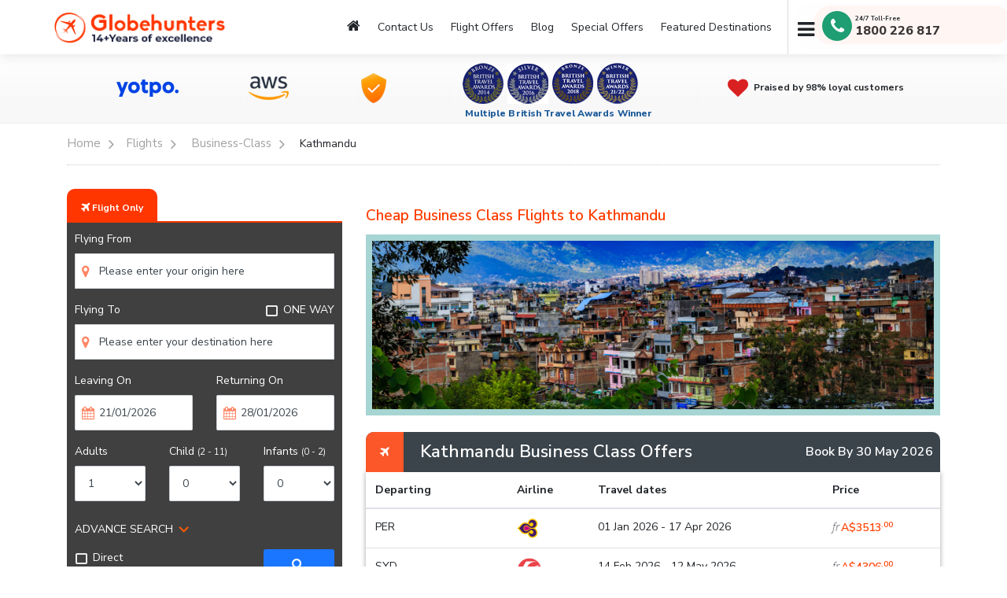

--- FILE ---
content_type: text/html; charset=utf-8
request_url: https://www.globehunters.com.au/flights/business-class/kathmandu.htm
body_size: 121532
content:

<!doctype html><html><head><meta name="viewport" content="width=device-width, initial-scale=1, maximum-scale=1, user-scalable=0"/><meta name="description" content="Find great deals on cheap Business Class flights to Kathmandu with Globehunters. Book your flight online now or call us to save money on your trip to this amazing destination." /><meta name="keywords" content="" /><meta http-equiv="X-UA-Compatible" content="IE=edge;chrome=1" /><meta name="copyright" content="Globehunters © 2026. All Rights Reserved" /><meta name="robots" content="index,follow" /><meta name="Googlebot" content="index,follow" /><meta name="revisit-after" content="1 day" /><meta name="distribution" content="Global" /><meta name="audience" content="All" /><meta name="language" content="en" /><link rel="canonical"  hreflang="en-au" href="https://www.globehunters.com.au/flights/business-class/kathmandu.htm" /><link rel="alternate" hreflang="en" href="https://www.globehunters.com.au/flights/business-class/kathmandu.htm" /><meta http-equiv="content-type" content="text/html; charset=utf-8" /><meta http-equiv="content-language" content="en-au" /><meta http-equiv="Cache-control" content="public, max-age=3600" /><meta http-equiv="pics-Label" content='(pics-1.1 "https://www.icra.org/pics/vocabularyv03/" l gen true for "http://globehunters.com.au" r (n 0 s 0 v 0 l 0 oa 0 ob 0 oc 0 od 0 oe 0 of 0 og 0 oh 0 c 0) gen true for "http://www.globehunters.com.au" r (n 0 s 0 v 0 l 0 oa 0 ob 0 oc 0 od 0 oe 0 of 0 og 0 oh 0 c 0))' /><meta http-equiv="P3P" content="policyref='https://www.globehunters.com.au/w3c/p3p.xml'" /><link rel="shortcut icon" href="/assets/newimages/favicon.ico" type="image/x-icon" /><meta property="og:title" content="Cheap Flights, Airline Tickets & More | Book Online With Globehunters"><meta property="og:site_name" content=""><meta property="og:type" content="website"><meta property="og:url" content=""><meta property="og:description" content=""><meta property="og:image" content="https://cdn3.globehunters.com/website-oge-image.png"><link rel="stylesheet" type="text/css" media="all" href="/assets/themes/85/css/style.css?v=1.2" /><link rel="stylesheet" type="text/css" media="all" href="//cdn3.globehunters.com/85/css/bootstrap.min.css" /><!--[if lte IE 6]><link rel="stylesheet" type="text/css" media="all" href="/assets/css/ie6fixes.css" /><![endif]--><!--[if IE 7]><link rel="stylesheet" type="text/css" media="all" href="/assets/css/ie7fixes.css" /><![endif]--><title>Book Cheap Business Class Flights to Kathmandu from AU Airports | Globehunters - Globehunters</title></head><body id="ctl00_Body1"><scriptsrc="https://js-de.sentry-cdn.com/4c4560d39f6ff45a02b365b476d8bff3.min.js"crossorigin="anonymous"
></script><script>var pcode='';</script><div id="sitetopmsg" class="sitetopmsg" style="position: fixed; display: none; width: 100%; min-height: 2.11764706em; margin: 0; padding-top: .58823529em; text-align: center; color: black; z-index: 100; top: .58823529em; background-color: #ffcb00;"></div><style>.holidayMessage{margin: 68px 0 0 0;z-index: 1000;position: fixed;background: red;width: 100%;padding: 3px;text-align: center;font-size: 15px;color: #fff;box-shadow: inset 0 0px 8px #bf3a4c;}.movetext {margin: 0 auto;white-space: nowrap;overflow: hidden;  color:#fff;font-weight:600;font-style:italic;}.movetext span {display: inline-block;padding-left: 100%; animation: movetext 65s linear infinite !important;}.movetext2 span {animation-delay: 1.0s;}@keyframes movetext {0% {transform: translate(-20%, 0);}100% {transform: translate(-100%, 0);}}/* customizable snowflake styling */
.snowflake {color: #fff;font-size: 1em;font-family: Arial;text-shadow: 0 0 1px #fff;}@-webkit-keyframes snowflakes-fall{0%{top:-10%}100%{top:100%}}@-webkit-keyframes snowflakes-shake{0%{-webkit-transform:translateX(0px);transform:translateX(0px)}50%{-webkit-transform:translateX(80px);transform:translateX(80px)}100%{-webkit-transform:translateX(0px);transform:translateX(0px)}}@keyframes snowflakes-fall{0%{top:-10%}100%{top:100%}}@keyframes snowflakes-shake{0%{transform:translateX(0px)}50%{transform:translateX(80px)}100%{transform:translateX(0px)}}.snowflake{position:fixed;top:-10%;z-index:9999;-webkit-user-select:none;-moz-user-select:none;-ms-user-select:none;user-select:none;cursor:default;-webkit-animation-name:snowflakes-fall,snowflakes-shake;-webkit-animation-duration:10s,3s;-webkit-animation-timing-function:linear,ease-in-out;-webkit-animation-iteration-count:infinite,infinite;-webkit-animation-play-state:running,running;animation-name:snowflakes-fall,snowflakes-shake;animation-duration:10s,3s;animation-timing-function:linear,ease-in-out;animation-iteration-count:infinite,infinite;animation-play-state:running,running}.snowflake:nth-of-type(0){left:1%;-webkit-animation-delay:0s,0s;animation-delay:0s,0s}.snowflake:nth-of-type(1){left:10%;-webkit-animation-delay:1s,1s;animation-delay:1s,1s}.snowflake:nth-of-type(2){left:20%;-webkit-animation-delay:6s,.5s;animation-delay:6s,.5s}.snowflake:nth-of-type(3){left:30%;-webkit-animation-delay:4s,2s;animation-delay:4s,2s}.snowflake:nth-of-type(4){left:40%;-webkit-animation-delay:2s,2s;animation-delay:2s,2s}.snowflake:nth-of-type(5){left:50%;-webkit-animation-delay:8s,3s;animation-delay:8s,3s}.snowflake:nth-of-type(6){left:60%;-webkit-animation-delay:6s,2s;animation-delay:6s,2s}.snowflake:nth-of-type(7){left:70%;-webkit-animation-delay:2.5s,1s;animation-delay:2.5s,1s}.snowflake:nth-of-type(8){left:80%;-webkit-animation-delay:1s,0s;animation-delay:1s,0s}.snowflake:nth-of-type(9){left:90%;-webkit-animation-delay:3s,1.5s;animation-delay:3s,1.5s}@media only screen and (min-device-width : 320px) and (max-device-width : 480px) {.holidayMessage{margin: 92px 0 0 0; z-index: 1000000; position: fixed; background: #f04d62; width: 100%; padding:3px; text-align: center; font-size: 12px; color: #fff; box-shadow: inset 0 0px 8px #bf3a4c;}.snowflake {font-size: 0.75em;}}/* Smartphones (landscape) ----------- */@media (min-width: 481px) and (max-width: 767px) {.holidayMessage{margin: 91px 0 0 0 !important; z-index: 1000000; position: fixed; background: #f04d62; width: 100%; padding:1px; text-align: center; font-size: 12px; color: #fff; box-shadow: inset 0 0px 8px #bf3a4c;}.snowflake {font-size: 0.75em;}}/* Glaxy A51 (landscape) ----------- */@media only screen and (min-width: 412px) and (max-width: 915px) and (orientation: landscape){.holidayMessage{margin: 89px 0 0 0 !important; z-index: 1000000; position: fixed; background: #f04d62; width: 100%; padding:1px; text-align: center; font-size: 12px; color: #fff; box-shadow: inset 0 0px 8px #bf3a4c;}.snowflake {font-size: 0.75em;}}/* For iPad portrait layouts only */@media only screen and (min-device-width: 481px) and (max-device-width: 1024px) and (orientation:portrait) {.holidayMessage{margin: 68px 0 0 0 !important; z-index: 1000000; position: fixed; background: #f04d62; width: 100%; padding:3px; text-align: center; font-size: 14px; color: #fff; box-shadow: inset 0 0px 8px #bf3a4c;}}/* For iPad landscape layouts only */@media only screen and (min-device-width: 481px) and (max-device-width: 1024px) and (orientation:landscape) {.holidayMessage{margin: 78px 0 0 0; z-index: 1000000; position: fixed; background: #f04d62; width: 100%; padding:3px; text-align: center; font-size: 14px; color: #fff; box-shadow: inset 0 0px 8px #bf3a4c; }}/* iPads 7, 8, (landscape) ----------- */@media only screen and (min-device-width : 768px) and (max-device-width : 1024px) and (orientation : landscape) {.holidayMessage{margin: 68px 0 0 0; z-index: 1000000; position: fixed; background: #f04d62; width: 100%; padding:3px; text-align: center; font-size: 14px; color: #fff; box-shadow: inset 0 0px 8px #bf3a4c;}}</style><div class="snowflakes" aria-hidden="true" style="display:none;" ><div class="snowflake">❅</div><div class="snowflake">❅</div><div class="snowflake">❆</div><div class="snowflake">❄</div><div class="snowflake">❅</div><div class="snowflake">❆</div><div class="snowflake">❄</div><div class="snowflake">❅</div><div class="snowflake">❆</div><div class="snowflake">❄</div></div><div id="holidaytext" class="holidayMessage" style="display:none;" ><p class="movetext"> <span>Important Information: We are closed on Christmas day (25th December) and will resume our operations as normal on 26th December. In the case of any emergencies, please get in touch with us on 180 026 9358 </span> </p></div><form name="aspnetForm" method="post" action="./kathmandu.htm" id="aspnetForm"><div><input type="hidden" name="__VIEWSTATE" id="__VIEWSTATE" value="/wEPDwUJMTYwODQ1NDA2ZGTIqKPkZfkEh4irw1FY5p2EJlq8iQ==" /></div><div id="ctl00_panWrapper" style="z-index: 0; position: relative;overflow:hidden"><!-- Fixed navbar --><!--Start Mobile Telecon no --><div id="MobiletelNo"><i class="fa fa-phone" aria-hidden="true"></i><a  href="" id="ftrphone2" class="phone lp-pom-button label"></a></div><!-- End Mobile Telecon no --><header id="header" class="fixed-top"><div id="divhead" class="container d-flex align-items-center"><a href="/" class="logo mr-auto"><img src="/assets/newimages/gh-logo.png" id="ctl00_imglogo" alt="Globehunters" class="img-fluid" title="Globehunters" width="218" height="40" /><div class="brandlabel-triangle"></div></a><div id="google_translate_element"></div><div class="call-now-right"><a class="lp-pom-button"><img  src="/assets/newimages/call-now-icon.png" /></a></div><nav class="nav-menu d-none d-lg-block"><ul><li><a href='/'><i class="fa fa-home"></i></a></li><li><a href='/info/contactus.htm' data-scroll>Contact Us</a></li><li><a href='/flightoffers.htm' data-scroll>Flight Offers</a></li><li><a href='/blog/' data-scroll>Blog</a></li><li><a href='/flights.htm' data-scroll>Special Offers</a></li><li><a href='/featureddestinations.htm' data-scroll>Featured Destinations</a></li><li id="ctl00_hamburgvis"> <ul class="hamburger-top"><li><p class="navbar-btn hamburger"><a href="#" class="btn btn-default"><i class="fa fa-bars"  aria-hidden="true"></i></a></p></li><li><p class="navbar-btn close"><a href="#" class="btn btn-default"><i class="fa fa-times"  aria-hidden="true"></i></a></p></li></ul></li><li id="liphone" class="call-bg"><span><a id="telNo" class="lp-pom-button"  href=""><i class="fa fa-phone"  aria-hidden="true"></i><span class="label" style="font-size:inherit;">1800 226 817</span></a></span></li><li id="lienqphone"  class="call-bg" style="display:none;" ><div class="flex-item-right"><div class="flex-item-one"> <div class="phone-one phone-box"><label class="fa-phone"></label></div><div class="circle1 phone-box"></div><div class="circle2 phone-box"></div> <div class="circle3 phone-box"></div><div class="flex-item-two"> <div id="sky24"> 24/7 Toll-Free </div><span><a class="phone lp-pom-button label"></a></span></div> </div></div></li></ul></nav><!-- .nav-menu --></div><script>function GetParameterValuesSKY(param) {var url = window.location.href.slice(window.location.href.indexOf('?') + 1).split('&');for (var i = 0; i < url.length; i++) {var urlparam = url[i].split('=');if (urlparam[0] == param) {return urlparam[1];}}}if (GetParameterValuesSKY("aff") == "skap" || GetParameterValuesSKY("aff") == "skapi" || GetParameterValuesSKY("aff") == "skyca" || GetParameterValuesSKY("aff") == "skie" || GetParameterValuesSKY("aff") == "skyap" || GetParameterValuesSKY("skymx") == "skap") {document.getElementById("sky24").style.display = "";}</script><div  class="menu" style="display:none;"><div class="container"><div class="row"><div class="col-sm-12"><h4><i class="fa fa-send" aria-hidden="true"></i></i> Cheap Flights To:</h4><ul><li class='ham-title'><span class='fa fa-angle-double-right fa-lg'></span> australia</li><li><a class='ham-title2' title="melbourne" href="/flights/australia/melbourne.htm">melbourne</a></li><li><a class='ham-title2' title="adelaide" href="/flights/australia/adelaide.htm">adelaide</a></li><li><a class='ham-title2' title="perth" href="/flights/australia/perth.htm">perth</a></li><li class='ham-title'><span class='fa fa-angle-double-right fa-lg'></span> bangkok</li><li><a class='ham-title2' title="first class flights" href="/flights/thailand/bangkok/first-class-flights.htm">first class flights</a></li><li class='ham-title'><span class='fa fa-angle-double-right fa-lg'></span> Bangladesh</li><li><a class='ham-title2' title="dhaka" href="/flights/bangladesh/dhaka.htm">dhaka</a></li><li><a class='ham-title2' title="doha" href="/flights/bangladesh/doha.htm">doha</a></li><li class='ham-title'><span class='fa fa-angle-double-right fa-lg'></span> Business class</li><li><a class='ham-title2' title="abu dhabi" href="/flights/business-class/abu-dhabi.htm">abu dhabi</a></li><li><a class='ham-title2' title="amsterdam" href="/flights/business-class/amsterdam.htm">amsterdam</a></li><li><a class='ham-title2' title="beijing" href="/flights/business-class/beijing.htm">beijing</a></li><li><a class='ham-title2' title="bangkok" href="/flights/business-class/bangkok.htm">bangkok</a></li><li><a class='ham-title2' title="bangladesh" href="/flights/business-class/bangladesh.htm">bangladesh</a></li><li><a class='ham-title2' title="china" href="/flights/business-class/china.htm">china</a></li><li><a class='ham-title2' title="dallas" href="/flights/business-class/dallas.htm">dallas</a></li><li><a class='ham-title2' title="denmark" href="/flights/business-class/denmark.htm">denmark</a></li><li><a class='ham-title2' title="doha" href="/flights/business-class/doha.htm">doha</a></li><li><a class='ham-title2' title="dubai" href="/flights/business-class/dubai.htm">dubai</a></li><li><a class='ham-title2' title="europe" href="/flights/business-class/europe.htm">europe</a></li><li><a class='ham-title2' title="france" href="/flights/business-class/france.htm">france</a></li><li><a class='ham-title2' title="guangzhou" href="/flights/business-class/guangzhou.htm">guangzhou</a></li><li><a class='ham-title2' title="ho chi minh city" href="/flights/business-class/ho-chi-minh-city.htm">ho chi minh city</a></li><li><a class='ham-title2' title="hong kong" href="/flights/business-class/hong-kong.htm">hong kong</a></li><li><a class='ham-title2' title="india" href="/flights/business-class/india.htm">india</a></li><li><a class='ham-title2' title="islamabad" href="/flights/business-class/islamabad.htm">islamabad</a></li><li><a class='ham-title2' title="istanbul" href="/flights/business-class/istanbul.htm">istanbul</a></li><li><a class='ham-title2' title="honolulu" href="/flights/business-class/honolulu.htm">honolulu</a></li><li><a class='ham-title2' title="japan" href="/flights/business-class/japan.htm">japan</a></li><li><a class='ham-title2' title="karachi" href="/flights/business-class/karachi.htm">karachi</a></li><li><a class='ham-title2' title="kathmandu" href="/flights/business-class/kathmandu.htm">kathmandu</a></li><li><a class='ham-title2' title="johannesburg" href="/flights/business-class/johannesburg.htm">johannesburg</a></li><li><a class='ham-title2' title="jakarta" href="/flights/business-class/jakarta.htm">jakarta</a></li><li class='ham-title'><span class='fa fa-angle-double-right fa-lg'></span> canada</li><li><a class='ham-title2' title="toronto" href="/flights/canada/toronto.htm">toronto</a></li><li><a class='ham-title2' title="montreal" href="/flights/canada/montreal.htm">montreal</a></li><li class='ham-title'><span class='fa fa-angle-double-right fa-lg'></span> china</li><li><a class='ham-title2' title="shanghai" href="/flights/china/shanghai.htm">shanghai</a></li><li><a class='ham-title2' title="guangzhou" href="/flights/china/guangzhou.htm">guangzhou</a></li><li><a class='ham-title2' title="beijing" href="/flights/china/beijing.htm">beijing</a></li><li class='ham-title'><span class='fa fa-angle-double-right fa-lg'></span> Denmark</li><li><a class='ham-title2' title="copenhagen" href="/flights/denmark/copenhagen.htm">copenhagen</a></li><li class='ham-title'><span class='fa fa-angle-double-right fa-lg'></span> europe</li><li><a class='ham-title2' title="europe" href="/flights/europe/europe.htm">europe</a></li><li class='ham-title'><span class='fa fa-angle-double-right fa-lg'></span> fiji</li><li><a class='ham-title2' title="nadi" href="/flights/fiji/nadi.htm">nadi</a></li><li class='ham-title'><span class='fa fa-angle-double-right fa-lg'></span> france</li><li><a class='ham-title2' title="paris" href="/flights/france/paris.htm">paris</a></li><li class='ham-title'><span class='fa fa-angle-double-right fa-lg'></span> ghana</li><li><a class='ham-title2' title="accra" href="/flights/ghana/accra.htm">accra</a></li><li class='ham-title'><span class='fa fa-angle-double-right fa-lg'></span> greece</li><li><a class='ham-title2' title="athens" href="/flights/greece/athens.htm">athens</a></li><li class='ham-title'><span class='fa fa-angle-double-right fa-lg'></span> india</li><li><a class='ham-title2' title="new delhi" href="/flights/india/new-delhi.htm">new delhi</a></li><li><a class='ham-title2' title="mumbai" href="/flights/india/mumbai.htm">mumbai</a></li><li class='ham-title'><span class='fa fa-angle-double-right fa-lg'></span> indonesia</li><li><a class='ham-title2' title="bali" href="/flights/indonesia/bali.htm">bali</a></li><li><a class='ham-title2' title="jakarta" href="/flights/indonesia/jakarta.htm">jakarta</a></li><li class='ham-title'><span class='fa fa-angle-double-right fa-lg'></span> japan</li><li><a class='ham-title2' title="tokyo" href="/flights/japan/tokyo.htm">tokyo</a></li><li><a class='ham-title2' title="osaka" href="/flights/japan/osaka.htm">osaka</a></li><li class='ham-title'><span class='fa fa-angle-double-right fa-lg'></span> london</li><li><a class='ham-title2' title="first class flights" href="/flights/united-kingdom/london/first-class-flights.htm">first class flights</a></li><li class='ham-title'><span class='fa fa-angle-double-right fa-lg'></span> malaysia</li><li><a class='ham-title2' title="kuala lumpur" href="/flights/malaysia/kuala-lumpur.htm">kuala lumpur</a></li><li class='ham-title'><span class='fa fa-angle-double-right fa-lg'></span> manila</li><li><a class='ham-title2' title="first class flights" href="/flights/philippines/manila/first-class-flights.htm">first class flights</a></li><li class='ham-title'><span class='fa fa-angle-double-right fa-lg'></span> nepal</li><li><a class='ham-title2' title="kathmandu" href="/flights/nepal/kathmandu.htm">kathmandu</a></li><li class='ham-title'><span class='fa fa-angle-double-right fa-lg'></span> netherlands</li><li><a class='ham-title2' title="amsterdam" href="/flights/netherlands/amsterdam.htm">amsterdam</a></li><li class='ham-title'><span class='fa fa-angle-double-right fa-lg'></span> new delhi</li><li><a class='ham-title2' title="first class flights" href="/flights/india/new-delhi/first-class-flights.htm">first class flights</a></li><li class='ham-title'><span class='fa fa-angle-double-right fa-lg'></span> new zealand</li><li><a class='ham-title2' title="auckland" href="/flights/new-zealand/auckland.htm">auckland</a></li><li><a class='ham-title2' title="queenstown" href="/flights/new-zealand/queenstown.htm">queenstown</a></li><li class='ham-title'><span class='fa fa-angle-double-right fa-lg'></span> nigeria</li><li><a class='ham-title2' title="lagos" href="/flights/nigeria/lagos.htm">lagos</a></li><li class='ham-title'><span class='fa fa-angle-double-right fa-lg'></span> pakistan</li><li><a class='ham-title2' title="lahore" href="/flights/pakistan/lahore.htm">lahore</a></li><li><a class='ham-title2' title="karachi" href="/flights/pakistan/karachi.htm">karachi</a></li><li><a class='ham-title2' title="islamabad" href="/flights/pakistan/islamabad.htm">islamabad</a></li><li class='ham-title'><span class='fa fa-angle-double-right fa-lg'></span> philippines</li><li><a class='ham-title2' title="manila" href="/flights/philippines/manila.htm">manila</a></li><li><a class='ham-title2' title="cebu" href="/flights/philippines/cebu.htm">cebu</a></li><li class='ham-title'><span class='fa fa-angle-double-right fa-lg'></span> qatar</li><li><a class='ham-title2' title="doha" href="/flights/qatar/doha.htm">doha</a></li><li class='ham-title'><span class='fa fa-angle-double-right fa-lg'></span> south africa</li><li><a class='ham-title2' title="johannesburg" href="/flights/south-africa/johannesburg.htm">johannesburg</a></li><li class='ham-title'><span class='fa fa-angle-double-right fa-lg'></span> South Korea</li><li><a class='ham-title2' title="seoul" href="/flights/south-korea/seoul.htm">seoul</a></li><li class='ham-title'><span class='fa fa-angle-double-right fa-lg'></span> spain</li><li><a class='ham-title2' title="madrid" href="/flights/spain/madrid.htm">madrid</a></li><li><a class='ham-title2' title="barcelona" href="/flights/spain/barcelona.htm">barcelona</a></li><li class='ham-title'><span class='fa fa-angle-double-right fa-lg'></span> Sri Lanka</li><li><a class='ham-title2' title="colombo" href="/flights/sri-lanka/colombo.htm">colombo</a></li><li class='ham-title'><span class='fa fa-angle-double-right fa-lg'></span> Switzerland</li><li><a class='ham-title2' title="zurich" href="/flights/switzerland/zurich.htm">zurich</a></li><li class='ham-title'><span class='fa fa-angle-double-right fa-lg'></span> taiwan</li><li><a class='ham-title2' title="taipei" href="/flights/taiwan/taipei.htm">taipei</a></li><li class='ham-title'><span class='fa fa-angle-double-right fa-lg'></span> thailand</li><li><a class='ham-title2' title="bangkok" href="/flights/thailand/bangkok.htm">bangkok</a></li><li><a class='ham-title2' title="koh samui" href="/flights/thailand/koh-samui.htm">koh samui</a></li><li><a class='ham-title2' title="phuket" href="/flights/thailand/phuket.htm">phuket</a></li><li class='ham-title'><span class='fa fa-angle-double-right fa-lg'></span> tokyo</li><li><a class='ham-title2' title="first class flights" href="/flights/japan/tokyo/first-class-flights.htm">first class flights</a></li><li class='ham-title'><span class='fa fa-angle-double-right fa-lg'></span> turkey</li><li><a class='ham-title2' title="istanbul" href="/flights/turkey/istanbul.htm">istanbul</a></li><li class='ham-title'><span class='fa fa-angle-double-right fa-lg'></span> united arab emirates</li><li><a class='ham-title2' title="abu dhabi" href="/flights/united-arab-emirates/abu-dhabi.htm">abu dhabi</a></li><li><a class='ham-title2' title="dubai" href="/flights/united-arab-emirates/dubai.htm">dubai</a></li><li class='ham-title'><span class='fa fa-angle-double-right fa-lg'></span> united kingdom</li><li><a class='ham-title2' title="london" href="/flights/united-kingdom/london.htm">london</a></li><li><a class='ham-title2' title="manchester" href="/flights/united-kingdom/manchester.htm">manchester</a></li><li class='ham-title'><span class='fa fa-angle-double-right fa-lg'></span> united states</li><li><a class='ham-title2' title="honolulu" href="/flights/united-states/honolulu.htm">honolulu</a></li><li><a class='ham-title2' title="miami" href="/flights/united-states/miami.htm">miami</a></li><li><a class='ham-title2' title="dallas" href="/flights/united-states/dallas.htm">dallas</a></li><li><a class='ham-title2' title="las vegas" href="/flights/united-states/las-vegas.htm">las vegas</a></li><li><a class='ham-title2' title="los angeles" href="/flights/united-states/los-angeles.htm">los angeles</a></li><li><a class='ham-title2' title="san francisco" href="/flights/united-states/san-francisco.htm">san francisco</a></li><li><a class='ham-title2' title="new york" href="/flights/united-states/new-york.htm">new york</a></li><li><a class='ham-title2' title="hawaii" href="/flights/united-states/hawaii.htm">hawaii</a></li><li><a class='ham-title2' title="orlando" href="/flights/united-states/orlando.htm">orlando</a></li><li class='ham-title'><span class='fa fa-angle-double-right fa-lg'></span> vietnam</li><li><a class='ham-title2' title="hanoi" href="/flights/vietnam/hanoi.htm">hanoi</a></li><li><a class='ham-title2' title="ho chi minh city" href="/flights/vietnam/ho-chi-minh-city.htm">ho chi minh city</a></li></ul></div></div></div></div></header><!-- End Header --><script>    document.getElementById("divhead").classList.remove("containerone");document.getElementById("divhead").classList.add("container");document.getElementById("liphone").style.display = "none";document.getElementById("lienqphone").style.display = "";</script><!--<style>       #ctl00_panWrapper .mg-top{margin: 46px 0 0;}.yotpo-bg-text{ font-weight: 600; font-size: 13px;} </style>--><script type="text/javascript">+function(a,p,P,b,y){a.braze={};a.brazeQueue=[];for(var s="BrazeSdkMetadata DeviceProperties Card Card.prototype.dismissCard Card.prototype.removeAllSubscriptions Card.prototype.removeSubscription Card.prototype.subscribeToClickedEvent Card.prototype.subscribeToDismissedEvent Card.fromContentCardsJson Banner ImageOnly CaptionedImage ClassicCard ControlCard ContentCards ContentCards.prototype.getUnviewedCardCount Feed Feed.prototype.getUnreadCardCount ControlMessage InAppMessage InAppMessage.SlideFrom InAppMessage.ClickAction InAppMessage.DismissType InAppMessage.OpenTarget InAppMessage.ImageStyle InAppMessage.Orientation InAppMessage.TextAlignment InAppMessage.CropType InAppMessage.prototype.closeMessage InAppMessage.prototype.removeAllSubscriptions InAppMessage.prototype.removeSubscription InAppMessage.prototype.subscribeToClickedEvent InAppMessage.prototype.subscribeToDismissedEvent InAppMessage.fromJson FullScreenMessage ModalMessage HtmlMessage SlideUpMessage User User.Genders User.NotificationSubscriptionTypes User.prototype.addAlias User.prototype.addToCustomAttributeArray User.prototype.addToSubscriptionGroup User.prototype.getUserId User.prototype.incrementCustomUserAttribute User.prototype.removeFromCustomAttributeArray User.prototype.removeFromSubscriptionGroup User.prototype.setCountry User.prototype.setCustomLocationAttribute User.prototype.setCustomUserAttribute User.prototype.setDateOfBirth User.prototype.setEmail User.prototype.setEmailNotificationSubscriptionType User.prototype.setFirstName User.prototype.setGender User.prototype.setHomeCity User.prototype.setLanguage User.prototype.setLastKnownLocation User.prototype.setLastName User.prototype.setPhoneNumber User.prototype.setPushNotificationSubscriptionType InAppMessageButton InAppMessageButton.prototype.removeAllSubscriptions InAppMessageButton.prototype.removeSubscription InAppMessageButton.prototype.subscribeToClickedEvent FeatureFlag FeatureFlag.prototype.getStringProperty FeatureFlag.prototype.getNumberProperty FeatureFlag.prototype.getBooleanProperty automaticallyShowInAppMessages destroyFeed hideContentCards showContentCards showFeed showInAppMessage deferInAppMessage toggleContentCards toggleFeed changeUser destroy getDeviceId initialize isPushBlocked isPushPermissionGranted isPushSupported logCardClick logCardDismissal logCardImpressions logContentCardImpressions logContentCardClick logContentCardsDisplayed logCustomEvent logFeedDisplayed logInAppMessageButtonClick logInAppMessageClick logInAppMessageHtmlClick logInAppMessageImpression logPurchase openSession requestPushPermission removeAllSubscriptions removeSubscription requestContentCardsRefresh requestFeedRefresh refreshFeatureFlags requestImmediateDataFlush enableSDK isDisabled setLogger setSdkAuthenticationSignature addSdkMetadata disableSDK subscribeToContentCardsUpdates subscribeToFeedUpdates subscribeToInAppMessage subscribeToSdkAuthenticationFailures toggleLogging unregisterPush wipeData handleBrazeAction subscribeToFeatureFlagsUpdates getAllFeatureFlags logFeatureFlagImpression".split(" "),i=0;i<s.length;i++){for(var m=s[i],k=a.braze,l=m.split("."),j=0;j<l.length-1;j++)k=k[l[j]];k[l[j]]=(new Function("return function "+m.replace(/\./g,"_")+"(){window.brazeQueue.push(arguments); return true}"))()}window.braze.getDeferredInAppMessage=function(){return new window.braze.InAppMessage};window.braze.getCachedContentCards=function(){return new window.braze.ContentCards};window.braze.getCachedFeed=function(){return new window.braze.Feed};window.braze.getUser=function(){return new window.braze.User};window.braze.getFeatureFlag=function(){return new window.braze.FeatureFlag};(y=p.createElement(P)).type='text/javascript';y.src='https://js.appboycdn.com/web-sdk/4.9/braze.min.js';y.async=1;(b=p.getElementsByTagName(P)[0]).parentNode.insertBefore(y,b)}(window,document,'script');</script><script> var pcode = '+1';if (location.host.indexOf("globehunters.us") == -1) {pcode = "";}(function () {braze.initialize("8ef8c409-ee7c-4482-81ee-c5c3ccb59eaa", { baseUrl: "sdk.fra-02.braze.eu", enableLogging: true, allowUserSuppliedJavascript: true }); braze.subscribeToInAppMessage(function (inAppMessage) {if (inAppMessage.isControl) { return braze.showInAppMessage(inAppMessage); }});braze.automaticallyShowInAppMessages();braze.openSession();}());</script><script>
//        braze.getDeviceId(function(deviceId) {
//   console.log('The device id is ' + deviceId);
//});</script><div class="yotpo-bg mg-top"><div class="container"><div class="yotpo-bg-text"><ul class="nofollow" style="display:block;" ><li><a href="/testimonials.htm" target="_blank"><img width="80" height="40" src="/assets/newimages/yotpo-logo.png" alt="yotpo" title="yotpo" class="img-fluid"></a> </li><li><img src="/assets/newimages/amazon_logo-top2563.png"  title="amazon" alt="amazon" class="img-fluid" /></li><li><img src="/assets/newimages/sysnet-security-top-logo-2563.png"  title="sysnet" alt="sysnet" class="img-fluid" /></li><li class="awards-scn"><a href="/testimonials.htm" target="_blank"><img width="52" height="52" src="/assets/newimages/awards-1.png"  title="British Travel Award Winner 2014" alt="awards" class="img-fluid" /></a><a href="/testimonials.htm" target="_blank"><img  width="52" height="51" src="/assets/newimages/awards-2.png"  title="British Travel Award Winner 2016" alt="awards" class="img-fluid" /></a><a href="/testimonials.htm" target="_blank"><img width="52" height="52" src="/assets/newimages/awards-3.png"  title="British Travel Award Winner 2018" alt="awards" class="img-fluid" /></a><a href="/testimonials.htm" target="_blank"><img width="52" height="52" src="/assets/newimages/awards-4.png"  title="British Travel Award Winner 21/22" alt="awards" class="img-fluid" /></a><label class="mid-awrd">Multiple British Travel Awards Winner</label></li><li><i class="fa fa-heart" aria-hidden="true"></i>Praised by 98% loyal customers</li></ul></div> </div> </div><div class="container" id="container"><div class="margin-top-crumb3"><ul class="bread-menu"><li itemscope itemtype="http://schema.org/BreadcrumbList"><span  itemprop="itemListElement" itemscope itemtype="http://schema.org/ListItem"><a itemprop="url" href="/"><span itemprop="name">Home</span></a><meta itemprop="position" content="1" /></span><span class="fa fa-angle-right"></span></li><li itemscope itemtype="http://schema.org/BreadcrumbList"><span  itemprop="itemListElement" itemscope itemtype="http://schema.org/ListItem"><a itemprop="url" href="/flights/"><span itemprop="name">Flights</span></a><meta itemprop="position" content="2" /></span><span class="fa fa-angle-right"></span></li> <li itemscope itemtype="http://schema.org/BreadcrumbList"><span  itemprop="itemListElement" itemscope itemtype="http://schema.org/ListItem"><a itemprop="url" href="/flights/business-class/"><span itemprop="name">Business-Class</span></a><meta itemprop="position" content="3" /></span><span class="fa fa-angle-right"></span></li> <li>Kathmandu</li></ul></div><div class="row" id="flex"><aside class="col-xs-12 col-sm-12 col-lg-4 sidebar sidebar2" ><div class="ColumnModule"><style>.showchildage {display: block !important;}.hidechildage {display: none !important;}
</style><div class="search-container"><ul class="nav nav-tabs" role="tablist" id="enqdivtab"><li onclick="TabFuncV(1);" class="active" id="feat1"><a><span class="fa fa-plane fa-2x white"></span> <span class="white bold">Flight Only</span></a></li><li onclick="TabFuncV(2);" id="feat2" style="display:none;" ><a><span class="fa fa-building-o fa-2x white"></span> <span class="white bold">Hotel Only</span></a></li><li onclick="TabFuncV(3);" id="feat3" style="display:none;"><a><span class="fa fa-car fa-2x white"></span><span class="white bold">Car Hire Only</span></a></li></ul><div class="popbg"><div class="tab-content"><!--FLIGHT Container start--><div class="tab-pane in active" id="divfeat1"><!-- row start --><div class="row"><div class="col-lg-12"><div class="form-group"><label class="control-label">Flying From</label><br /><div class="inner-addon left-addon"><span class="fa fa-map-marker"></span><input type="text" id="originid" tabindex="1" name="originid" class="form-control flying-from typeahead" value="Please enter your origin here" onfocus="clearField(this,'Please enter your origin here');" title="Please start typing your selected origin and we show you all available matching options" /><input type="hidden" value="" id="origin1" name="origin1" /></div></div></div><div class="col-lg-12"><div class="form-group"><label class="control-label">Flying To</label><div id="flight-oneway" class="oneWay-button"><input class="custom-control-input" type="checkbox" name="ow" id="oneway1" value="0" onclick="$('to').disabled=this.checked;SrcOneWay();" /><label for="oneway1"><span></span>ONE WAY</label></div><div class="inner-addon left-addon"><span class="fa fa-map-marker"></span><div id="Goingto"><input type="text" id="destination" tabindex="2" name="destination" class="form-control flying-from typeahead" value="Please enter your destination here" onfocus="clearField(this,'Please enter your destination here');" title="Please start typing your selected destination and we show you all available matching options" /><input type="hidden" value="" id="destinationid" name="destinationid" /><span id="destinationSearching" style="display:none"  class="fa fa-spinner fa-spin fa-4x"></span></div></div></div></div></div><!-- row end --><!-- row start --><div class="row" id="datepicker2"><div class="col-xs-6 col-sm-6 col-lg-6"><div class="form-group"><label class="control-label">Leaving On</label><div class="inner-addon left-addon"><span class="fa fa-calendar font-15"></span><input type="text" tabindex="3"  readonly class="home-flight-departing form-control" data-date-format="dd/mm/yyyy"  name="fr" id="fr"  placeholder="dd/mm/yyyy" autocomplete="off" value="21/01/2026" maxlength="10"  /></div></div></div><div class="col-xs-6 col-sm-6 col-lg-6"><div class="returnDate" id="spnreturn"><div class="form-group"><label class="control-label">Returning On</label><div class="inner-addon left-addon"><span class="fa fa-calendar font-15"></span><input type="text" tabindex="4" readonly class="home-flight-returning form-control" data-date-format="dd/mm/yyyy" name="to" id="to" placeholder="dd/mm/yyyy" autocomplete="off" value="28/01/2026" maxlength="10" /></div></div></div></div><div class="clear"></div></div><div class="row" id="enqdivpaxs"><div class="col-xs-4 col-sm-4 col-lg-4"><div class="form-box "><label class="control-label">Adults</label><select tabindex="5" id="adt1" name="adt1" class="form-control tab-background"><option>1</option><option>2</option><option>3</option><option>4</option><option>5</option><option>6</option><option>7</option><option>8</option><option>9</option></select></div></div><div class="col-xs-4 col-sm-4 col-lg-4"><div class="form-box "><label class="control-label">Child <small>(2 - 11)</small></label><select  tabindex="6" id="chd1" name="chd1" class="form-control tab-background" onchange="VertChildGenrate();showChild(this.value)"></select></div></div><script type="text/javascript">for (var a = 0; a <= 6 ; a++) {document.getElementById("chd1").innerHTML += '<option value="' + a + '">' + a + '</option>';}</script><div class="col-xs-4 col-sm-4 col-lg-4"><div class="form-box "><label class="control-label">Infants <small>(0 - 2)</small></label><select  tabindex="7" id="inf1" name="inf1" class="form-control tab-background"><option value="0" selected="selected">0</option><option value="1">1</option><option value="2">2</option><option value="3">3</option><option value="4">4</option><option value="5">5</option><option value="6">6</option></select></div></div></div><div class="row" id="chdRow1"></div><!-- row end --><!-- row start --><div id="enqdiv" style="display:none;"><div class="form-group"><label class="control-label">Email</label><div class="inner-addon left-addon"><input type="text" class="form-control" placeholder="Please enter your e-mail address"  id="txtemail" onkeypress="return EmailCheck();"  /><div class="popup-text arrow-top" style="display: none;"><div class="bottom">Enter your email</div></div></div></div><div class="row"><div class="col-xs-6 col-sm-6 col-lg-6"><div class="form-group"><label class="control-label">Phone No</label><div class="inner-addon left-addon"><input type="text" class="form-control" onkeypress='return event.charCode >= 48 && event.charCode <= 57' placeholder="Please enter your phone"  id="txtphone"  /></div></div></div><div class="col-xs-6 col-sm-6 col-lg-6"><div class="form-group"><label class="control-label">Name</label> <div class="inner-addon left-addon"><input type="text" class="form-control" placeholder="Please enter your name"  id="txtname" /></div></div></div></div></div><div class="row"><div class="col-xs-12 col-sm-12 col-lg-12"><a href="#advance-search-box2" class="advance-search-button">ADVANCE SEARCH</a></div></div><div class="advance-content" id="advance-search-box2" style="display:none;"><div class="row"><div class="col-xs-6 col-sm-5"><div class="form-box"><label class="control-label">By Class</label><select id="flightclass" name="flightclass" class="select-select2"><option value="0">-Any-</option><option value="1">Economy</option><option value="2">Premium</option><option value="3">Business</option><option value="4">First</option></select></div></div><div class="col-xs-6 col-sm-7" id="enqdivcarr"><div class="form-box"><label class="control-label">By Carrier</label><select id="caroperator" name="opr" class="form-control"><option value="Any">Any</option><option value='9B'>AccesRail</option><option value='JP'>Adria Airways</option><option value='A3'>Aegean Airlines</option><option value='RE'>Aer Arann</option><option value='EI'>Aer Lingus</option><option value='SU'>Aeroflot-Russian Airlines</option><option value='2K'>AeroGal</option><option value='XL'>Aerolane Lineas Aerea</option><option value='AR'>Aerolineas Argentinas</option><option value='VW'>Aeromar Airlines</option><option value='AM'>Aeromexico Airlines</option><option value='OT'>Aeropelican Air</option><option value='5L'>AeroSur</option><option value='ZI'>Aigle Azur</option><option value='G9'>Air Arabia</option><option value='AK'>Air Asia</option><option value='KC'>Air Astana Airlines</option><option value='UU'>Air Austral Airlines</option><option value='VC'>Air Australia</option><option value='BT'>Air Baltic</option><option value='AB'>Air Berlin</option><option value='BP'>Air Botswana</option><option value='2J'>Air Burkina</option><option value='AC'>Air Canada</option><option value='QK'>Air Canada Jazz</option><option value='CA'>Air China</option><option value='YN'>Air Creebec</option><option value='EN'>Air Dolomiti</option><option value='UX'>Air Europa</option><option value='AF'>Air France</option><option value='NY'>Air Iceland</option><option value='AI'>Air India</option><option value='IX'>Air India Express</option><option value='JM'>Air Jamaica</option><option value='NX'>Air Macau</option><option value='MD'>Air Madagascar</option><option value='KM'>Air Malta</option><option value='MK'>Air Mauritius</option><option value='SW'>Air Namibia</option><option value='NZ'>Air New Zealand</option><option value='PX'>Air Niugini</option><option value='TL'>Air North Regional</option><option value='M3'>Air Norway</option><option value='AP'>Air One</option><option value='A7'>Air Plus Comet</option><option value='GZ'>Air Rarotonga</option><option value='JU'>Air Serbia</option><option value='HM'>Air Seychelles</option><option value='VT'>Air Tahiti</option><option value='TN'>Air Tahiti Nui</option><option value='TS'>Air Transat</option><option value='NF'>Air Vanuatu</option><option value='D7'>AirAsia X</option><option value='SB'>Aircalin Airlines</option><option value='P2'>Airkenya</option><option value='CG'>Airlines Papua New Giunea</option><option value='FL'>AirTran Airways</option><option value='ATK'>AirTuerk</option><option value='DO'>AirVallee</option><option value='6L'>Aklak Air</option><option value='AS'>Alaska</option><option value='AS'>Alaska Airlines</option><option value='AZ'>Alitalia</option><option value='G4'>Allegiant Air</option><option value='CD'>Alliance Air</option><option value='HP'>America West</option><option value='AA'>American</option><option value='NH'>ANA All Nippon Airways</option><option value='AJA'>AnadoluJet</option><option value='IZ'>Arkia Israel Airlines</option><option value='OZ'>Asiana Airlines</option><option value='KK'>AtlasJet</option><option value='GR'>Aurigny</option><option value='OS'>Austrian Airlines</option><option value='6A'>Aviacsa Airlines</option><option value='AV'>Avianca</option><option value='9V'>Avior Airlines</option><option value='AVR'>Avro Flights</option><option value='AD'>Azul Linhas Aereas</option><option value='UP'>Bahamasair</option><option value='PG'>Bangkok Airways</option><option value='L9'>Belle Air Europe</option><option value='LZ'>Belleair</option><option value='BGT'>Bergen Air Transport</option><option value='GQ'>Big Sky Airlines</option><option value='BG'>Biman Bangladesh Airlines</option><option value='NT'>Binter Canarias</option><option value='0B'>Blue Air Transport Aerian</option><option value='BCI'>Blue Islands</option><option value='BV'>Blu-express</option><option value='BM'>BMI Regional</option><option value='OB'>Boliviana de Aviacion (BoA)</option><option value='FQ'>Brindabella Airlines</option><option value='BA'>British Airways</option><option value='BD'>British Midland Airways</option><option value='SN'>Brussels</option><option value='FB'>Bulgaria Air</option><option value='K6'>Cambodia Angkor Air</option><option value='C6'>CanJet</option><option value='9K'>Cape Air</option><option value='BW'>Caribbean Airlines</option><option value='V3'>Carpatair</option><option value='KA'>Cathay Dragon</option><option value='CX'>Cathay Pacific</option><option value='KX'>Cayman Airways</option><option value='5J'>Cebu Pacific Air</option><option value='5Z'>Cemair</option><option value='CI'>China Airlines</option><option value='MU'>China Eastern Airlines</option><option value='CZ'>China Southern Airlines</option><option value='CM'>Cielo Maya</option><option value='WX'>CityJet</option><option value='I7'>Citywing</option><option value='MN'>Comair</option><option value='CM'>Compania Panamena de Aviacion, S.A.</option><option value='DE'>Condor Flugdienst GmbH</option><option value='CO'>Continental Airlines</option><option value='CAI'>Corendon Airlines</option><option value='SS'>Corsair</option><option value='OU'>Croatia Airlines</option><option value='CU'>Cubana de Aviación</option><option value='OK'>Czech Airlines</option><option value='DX'>Danish Air Transport</option><option value='V5'>Danube Wings</option><option value='0D'>Darwin Airline</option><option value='F7'>Darwin Airline</option><option value='DL'>Delta Air Lines</option><option value='B0'>DreamJet SAS</option><option value='T3'>Eastern Airways</option><option value='U2'>Easyjet</option><option value='DS'>EasyJet Switzerland</option><option value='WK'>Edelweiss Air</option><option value='MS'>EgyptAir</option><option value='LY'>El Al Israel Airlines</option><option value='EK'>Emirates</option><option value='EO'>Eos Airlines</option><option value='LC'>Equatorial Congo Airlines</option><option value='ET'>Ethiopian Airlines</option><option value='EY'>Etihad Airways</option><option value='K2'>Eurolot</option><option value='EW'>Eurowings</option><option value='BR'>EVA Air</option><option value='EX1'>EXIMtours</option><option value='EV'>ExpressJet</option><option value='FJ'>Fiji Airways</option><option value='AY'>Finnair</option><option value='FY'>Firefly</option><option value='DP'>First Choice Airways</option><option value='5H'>Five Fourty Aviation</option><option value='W2'>FlexFlight</option><option value='OJ'>Fly Jamaica Airways</option><option value='TCX'>Fly Thomas Cook</option><option value='BE'>Flybe</option><option value='FZ'>flydubai</option><option value='Y2'>Flyglobespan</option><option value='XY'>FLYNAS</option><option value='TZ'>Flyscoot</option><option value='2Q'>Flysmaland</option><option value='FH'>Freebird Airlines</option><option value='F9'>Frontier Airlines</option><option value='GA'>Garuda Indonesia</option><option value='ST'>Germania</option><option value='4U'>Germanwings</option><option value='GX2'>Geruxx 2</option><option value='GMD'>Gold Medal</option><option value='DC'>Golden Air</option><option value='43'>Gotlandsflyg</option><option value='ZK'>Great Lakes Airlines</option><option value='GF'>Gulf Air</option><option value='HR'>Hahn Air</option><option value='H1'>Hahn Air Systems</option><option value='HU'>Hainan Airlines</option><option value='HQ'>Harmony Airways</option><option value='HA'>Hawaiian Airlines</option><option value='YO'>Heli Air Monaco</option><option value='2L'>Helvetic Airways</option><option value='HX'>Hong Kong Airlines</option><option value='UO'>Hong Kong Express Airways</option><option value='A5'>HOP!</option><option value='IB'>Iberia</option><option value='I2'>Iberia Express</option><option value='FI'>Icelandair</option><option value='6E'>IndiGo</option><option value='QZ'>Indonesia AirAsia</option><option value='7I'>Insel Air International</option><option value='8I'>InselAir Aruba</option><option value='3L'>InterSky</option><option value='IC2'>Involatus</option><option value='IR'>Iran Air</option><option value='ISK'>Istanbul</option><option value='JO'>JALways</option><option value='JL'>Japan Airlines</option><option value='J9'>Jazeera Airways</option><option value='9W'>Jet Airways</option><option value='JQ'>Jet Star</option><option value='LS'>Jet2</option><option value='TB'>Jetairfly</option><option value='B6'>JetBlue Airways</option><option value='JQ'>Jetstar Airways</option><option value='3K'>Jetstar Asia</option><option value='3K'>Jetstar Asia</option><option value='BL'>Jetstar Pacific Airlines</option><option value='JWL'>Jewel in the Crown Holidays</option><option value='EXT'>Kalmarflyg</option><option value='KQ'>Kenya Airways</option><option value='KL'>KLM</option><option value='KE'>Korean Air</option><option value='KFG'>Kullaflyg</option><option value='KU'>Kuwait Airways</option><option value='TM'>LAM - Linhas Aereas de Mocambique</option><option value='4M'>Lan Argentina S.A.</option><option value='LP'>LAN Perú</option><option value='QV'>Lao Airlines</option><option value='LA'>Latam Airlines</option><option value='A0'>L'Avion</option><option value='LI'>Liat</option><option value='LR'>Líneas Aéreas Costarricenses, S.A. (LACSA)</option><option value='FC'>LINK airways</option><option value='LO'>LOT Polish Airlines</option><option value='LT'>LTU International</option><option value='LH'>Lufthansa</option><option value='LG'>Luxair</option><option value='LYD'>Lydd Air</option><option value='CC'>MacAir Airlines</option><option value='MH'>Malaysia Airlines</option><option value='Q2'>Maldivian</option><option value='MA'>MALÉV Hungarian Airlines</option><option value='OD'>Malindo Airways</option><option value='TF'>Malmö Aviation</option><option value='JE'>Mango Airlines</option><option value='MRM'>Marmara Charter</option><option value='IG'>Meridiana</option><option value='YV'>Mesa Airlines</option><option value='MX'>Mexicanan Airlines</option><option value='OM'>MIAT Mongolian Airlines</option><option value='YX'>Midwest Airlines</option><option value='ZB'>Monarch Airlines</option><option value='MON'>Monarch Chartered Flights</option><option value='NC'>NATIONAL JET SYSTEMS</option><option value='5C'>Nature Air</option><option value='NO'>Neos Air</option><option value='NTJ'>Nextjet</option><option value='HG'>Niki</option><option value='8N'>Nordkalottflyg AB</option><option value='NW'>Northwest Airlines</option><option value='DY'>Norwegian Air Shuttle</option><option value='CHT'>Nouvelles-Frontieres</option><option value='O6'>Oceanair Linhas Aereas</option><option value='OA'>Olympic Air</option><option value='WY'>Oman Air </option><option value='EUP'>Onair</option><option value='8Q'>Onur Air</option><option value='R2'>Orenair</option><option value='LW'>Pacific Wings</option><option value='PK'>Pakistan International Airlines</option><option value='PN'>Pan American</option><option value='PC'>Pegasus Airlines</option><option value='PW'>PERCISION AIR</option><option value='P9'>Peruvian Air Line</option><option value='PR'>Philippine Airlines</option><option value='YQ'>Polet Airlines</option><option value='PD'>Porter Airlines</option><option value='P0'>Proflight Zambia</option><option value='QF'>Qantas Airways</option><option value='QR'>Qatar Airways</option><option value='RA1'>Rail1</option><option value='ZL'>Regional Express</option><option value='FV'>Rossiya Airlines</option><option value='AT'>Royal Air Maroc</option><option value='BI'>ROYAL BRUNEI AIRLINES</option><option value='RJ'>ROYAL JORDANIAN AIRLINES</option><option value='RA'>ROYAL NEPAL AIRLINES</option><option value='WB'>RwandAir</option><option value='FR'>Ryanair</option><option value='SV'>SAUDI ARABIAN AIRLINES</option><option value='SK'>Scandinavian Airlines</option><option value='SCJ'>Scandjet</option><option value='BB'>Seaborne Airlines</option><option value='SC'>Shandong</option><option value='FM'>SHANGHAI AIRLINES</option><option value='ZH'>SHEHZHEN AIRLINES</option><option value='S7'>SIBERIA AIRLINES</option><option value='3U'>Sichuan Airlines</option><option value='MI'>SILK AIR</option><option value='3M'>Silver Airways Corp</option><option value='Y7'>Silverjet</option><option value='SQ'>Singapore Airlines</option><option value='XW'>Sky Express</option><option value='Q6'>Skytrans Airlines</option><option value='XR'>SKYWEST AIRLINES</option><option value='QS'>Smart Wings</option><option value='IE'>SOLOMON AIRLINES</option><option value='SA'>South African Airlines</option><option value='WN'>Southwest</option><option value='JK'>Spanair</option><option value='SG'>SpiceJet</option><option value='NK'>Spirit Airlines</option><option value='UL'>Sri Lankan Airlines</option><option value='2I'>STAR PERU</option><option value='SY'>Sun Country Airlines</option><option value='XG'>Sun Express Deutschland</option><option value='SFG'>Sundsvallsflyg</option><option value='WG'>Sunwing Airlines</option><option value='LX'>Swiss Airlines</option><option value='TA'>Taca</option><option value='TWI'>Tailwind Airlines</option><option value='JJ'>TAM - BRAZILIAN AIRLINES</option><option value='PZ'>TAM Mercosur</option><option value='EQ'>TAME Linea Aerea</option><option value='TP'>TAP Portugal</option><option value='RO'>TAROM</option><option value='U9'>Tatarstan Airlines</option><option value='RU'>TCI SKYKING LTD</option><option value='FD'>Thai AirAsia</option><option value='TG'>Thai Airways</option><option value='TCW'>Thomas Cook Airlines</option><option value='MT'>Thomas Cook Airlines Limited of Manchester</option><option value='TOM'>Thomson fly</option><option value='GS'>Tianjin Airlines</option><option value='TR'>Tiger Airways</option><option value='TT'>Tiger Airways Australia</option><option value='UN'>TRANSAERO AIRLINES</option><option value='HV'>Transavia</option><option value='X3'>TUIfly</option><option value='TK'>Turkish Airlines</option><option value='T7'>Twin Jet</option><option value='PS'>Ukraine International Airlines</option><option value='UFG'>Umeaflyg</option><option value='B7  '>UNI AIRWAYS</option><option value='UA'>United Airways</option><option value='US'>US Air</option><option value='U5'>USA 3000</option><option value='UT'>UTair</option><option value='HY'>UZBESKISTAN AIRLINES</option><option value='VF'>Valuair</option><option value='RG'>Varig Airlines</option><option value='G3'>VARIG-GOL AIRLINES</option><option value='VJ'>VietJet Air</option><option value='VN'>Vietnam Airlines</option><option value='VX'>Virgin America Inc.</option><option value='VS'>Virgin Atlantic</option><option value='VA'>Virgin Australia</option><option value='DJ'>Virgin Australia Airlines</option><option value='XF'>Vladivostok Air</option><option value='Y4'>Volaris</option><option value='V7'>Volotea</option><option value='VY'>Vueling</option><option value='WA'>Western Airways</option><option value='WS'>WestJet Airlines</option><option value='W6'>Wizz Air</option><option value='WW'>WOW air Iceland</option><option value='MF'>XIAMEN AIRLINES</option></select></div></div></div></div><!-- row end --><!-- row start --><div class="row"><div class="col-xs-4 col-sm-4 col-lg-4" id="direnq"><input onchange="Dirclick();" id="dir" name="dir" value="0" type="checkbox"><label for="dir" class="white"><span></span>Direct</label></div><div class="col-xs-4 col-sm-4 col-lg-4 col-xs-offset-4 col-sm-offset-4 col-lg-offset-4"><div id="ulSearch"><button type="submit"  id="btnsearchflt" class="searchinner-btn" value="Search" onclick="return submitTravelSearch(this);" ><span class="fa fa-search"></span>&nbsp; Search</button><input type="hidden" name="usefarebase" value="0" /><input type="hidden" name="useworldspan" value="0" /></div><div id="enqSearch" style="display:none;"><input type="button" class="searchinner-btn" onclick="return enqValidate();" value="Get a free offer" /></div></div></div><!-- row end --></div><!--FLIGHT Container end--><!--HOTEL Container start--><div class="tab-pane " id="divfeat2"><!-- row start --><div class="row"><div class="col-sm-12"><div class="form-group"><label class="control-label">Going To</label><div class="inner-addon left-addon"><span class="fa fa-map-marker"></span><input type="text" id="Htldestination" name="Htldestination" class="form-control" value="Enter your destination" onfocus="clearField(this,'Enter your destination');this.select();" title="Please start typing your selected destination and we show you all available matching options" /><input type="hidden" value="" id="Htldestinationid" name="Htldestinationid" /><span id="HtldestinationSearching" style="display:none"  class="fa fa-spinner fa-spin fa-4x"></span></div></div></div></div><!-- row end --><!-- row start --><div class="row input-daterange" id="datepicker3"><div class="col-xs-6  col-sm-6"><div class="form-group"><label class="control-label">Check In</label><div class="inner-addon left-addon"><span class="fa fa-calendar font-15"></span><input class="home-hotel-departing form-control" type="text" id="HtlDateCheckIn" name="HtlDateCheckIn" value="16/01/2026" maxlength="10"  autocomplete="off" /></div></div></div><div class="col-xs-6  col-sm-6"><div class="form-group"><label class="control-label">Check Out</label><div class="inner-addon left-addon"><span class="fa fa-calendar font-15"></span><input class="home-hotel-returning form-control" type="text" id="HtlDateCheckOut" name="HtlDateCheckOut" value="17/01/2026" maxlength="10" autocomplete="off" /></div></div></div><div class="col-xs-12 col-sm-12 col-lg-12"><input type="hidden" id="NumRoom" name="NumRoom" /><div class="form-group"><label class="control-label" for="room/adult/child">Select Room/Adult/Child</label><div class="inner-addon left-addon" id="paxSelectHot"><span class="fa fa-users font-15"></span><input id="txtroom" class="form-control tt-hint" type="text" name="text" autocomplete="off" value="1 Room, 1 Adult, 0 Children"><span class="Paxtoggleangle"><i class="fa fa-angle-down"></i></span></div></div><div id="PaxSelectHotel" style="display:none"><ul class="paxDetail"><li><div class="paxRoom_1"><button value="Add Room" type="button" class="addroom_btn" onclick="return MoreRoom();">Add Room</button><p id="mRoom3" class="moreRoom3" style="display: none;">More than 3 rooms?</p><button value="DONE" type="button" onclick="return addroom();" class="doneroom_btn">DONE</button></div></li><!-- end paxDetail --><li id="paxroom-1"><div class="paxRoom_1"><div class="border-dashed-bottom pb-3"><span class="orange-dot">1</span><span class="room-no">Room</span></div><div class="push-top-20 clearfix"><div class="pull-left w-50"><label class="rlicon"><i class="fa fa-male" aria-hidden="true"></i> Adults</label></div><div id="R1Htladult" class="pull-left w-50"><select id="R1Htladt" name="R1Htladt" class="form-control"><option value="1" selected="selected">1</option><option value="2">2</option><option value="3">3</option><option value="4">4</option><option value="5">5</option><option value="6">6</option><option value="7">7</option><option value="8">8</option><option value="9">9</option></select></div></div><div class="push-top-10 clearfix"><div class="pull-left w-50"><label class="rlicon"><i class="fa fa-child" aria-hidden="true"></i> Children</label><div class="separate"><span class="small text-gray">(+12 yrs)</span></div></div><div class="pull-left w-50"><select id="R1Htlchd" name="R1Htlchd" class="form-control" onchange="SelectChildAge(this.id)"><option value="0" selected="selected">0</option><option value="1">1</option><option value="2">2</option><option value="3">3</option><option value="4">4</option></select></div></div><div class="push-top-10 border-dashed-top"><span id="htltext1" style="display:none;"><h5>Child Ages: (age on date of return)</h5></span><div class="push-top-10 clearfix"><div id="R1HtlchildAge1" style="display: none;" class="pull-left w-50"><select id="R1HtlchdAge1" name="R1HtlchdAge1" class="form-control  tab-background"><option value="1">1</option><option value="2">2</option><option value="3">3</option><option value="4">4</option><option value="5">5</option><option value="6">6</option><option value="7">7</option><option value="8">8</option><option value="9">9</option><option value="10">10</option><option value="11">11</option><option value="12">12</option></select></div><div id="R1HtlchildAge2" style="display: none;" class="pull-left w-50"><select id="R1HtlchdAge2" name="R1HtlchdAge2" class="form-control  tab-background"><option value="1">1</option><option value="2">2</option><option value="3">3</option><option value="4">4</option><option value="5">5</option><option value="6">6</option><option value="7">7</option><option value="8">8</option><option value="9">9</option><option value="10">10</option><option value="11">11</option><option value="12">12</option></select></div></div><div class="push-top-10 clearfix"><div id="R1HtlchildAge3" style="display: none;" class="pull-left w-50"><select id="R1HtlchdAge3" name="R1HtlchdAge3" class="form-control  tab-background"><option value="1">1</option><option value="2">2</option><option value="3">3</option><option value="4">4</option><option value="5">5</option><option value="6">6</option><option value="7">7</option><option value="8">8</option><option value="9">9</option><option value="10">10</option><option value="11">11</option><option value="12">12</option></select></div><div id="R1HtlchildAge4" style="display: none;" class="pull-left w-50"><select id="R1HtlchdAge4" name="R1HtlchdAge4" class="form-control  tab-background"><option value="1">1</option><option value="2">2</option><option value="3">3</option><option value="4">4</option><option value="5">5</option><option value="6">6</option><option value="7">7</option><option value="8">8</option><option value="9">9</option><option value="10">10</option><option value="11">11</option><option value="12">12</option></select></div></div></div></div></li><!-- end paxDetail --><li id="paxroom-2" style="display:none;"><div class="paxRoom_1"><div class="border-dashed-bottom pb-3"><span class="orange-dot">2</span><span class="room-no">Room</span><span class="paxRoom_removebtn" onclick="return rclose(2);">✕</span></div><div class="push-top-20 clearfix"><div class="pull-left w-50"><label class="rlicon"><i class="fa fa-male" aria-hidden="true"></i> Adults</label></div><div class="pull-left w-50"><select id="R2Htladt" name="R2Htladt" class="form-control tab-background"><option value="1">1</option><option value="2">2</option><option value="3">3</option><option value="4">4</option><option value="5">5</option><option value="6">6</option><option value="7">7</option><option value="8">8</option><option value="9">9</option></select></div></div><div class="push-top-10 clearfix"><div class="pull-left w-50"><label class="rlicon"><i class="fa fa-child" aria-hidden="true"></i> Children</label><div class="separate"><span class="small text-gray">(+12 yrs)</span></div></div><div class="pull-left w-50"><select id="R2Htlchd" name="R2Htlchd" class="form-control select-child tab-background" onchange="SelectChildAge(this.id)"><option value="0" selected="selected">0</option><option value="1">1</option><option value="2">2</option><option value="3">3</option><option value="4">4</option></select></div></div><div class="push-top-10 border-dashed-top"><span id="htltext2" style="display:none;"><h5>Child Ages: (age on date of return)</h5></span><div class="push-top-10 clearfix"><div id="R2HtlchildAge1" style="display: none;"  class="pull-left w-50"><select id="R2HtlchdAge1" name="R2HtlchdAge1" class="form-control tab-background"><option value="1">1</option><option value="2">2</option><option value="3">3</option><option value="4">4</option><option value="5">5</option><option value="6">6</option><option value="7">7</option><option value="8">8</option><option value="9">9</option><option value="10">10</option><option value="11">11</option><option value="12">12</option></select></div><div id="R2HtlchildAge2" style="display: none;"  class="pull-left w-50"><select id="R2HtlchdAge2" name="R2HtlchdAge2" class="form-control tab-background"><option value="1">1</option><option value="2">2</option><option value="3">3</option><option value="4">4</option><option value="5">5</option><option value="6">6</option><option value="7">7</option><option value="8">8</option><option value="9">9</option><option value="10">10</option><option value="11">11</option><option value="12">12</option></select></div></div><div class="push-top-10 clearfix"><div  id="R2HtlchildAge3" style="display: none;" class="pull-left w-50"><select id="R2HtlchdAge3" name="R2HtlchdAge3" class="form-control tab-background"><option value="1">1</option><option value="2">2</option><option value="3">3</option><option value="4">4</option><option value="5">5</option><option value="6">6</option><option value="7">7</option><option value="8">8</option><option value="9">9</option><option value="10">10</option><option value="11">11</option><option value="12">12</option></select></div><div id="R2HtlchildAge4" style="display: none;"  class="pull-left w-50"><select id="R2HtlchdAge4" name="R2HtlchdAge4" class="form-control tab-background"><option value="1">1</option><option value="2">2</option><option value="3">3</option><option value="4">4</option><option value="5">5</option><option value="6">6</option><option value="7">7</option><option value="8">8</option><option value="9">9</option><option value="10">10</option><option value="11">11</option><option value="12">12</option></select></div></div></div></div></li><!-- end paxDetail --><li id="paxroom-3" style="display:none;"><div class="paxRoom_1"><div class="border-dashed-bottom pb-3"><span class="orange-dot">3</span><span class="room-no">Room</span><span  id="chdremove3" class="paxRoom_removebtn" onclick="return rclose(3);">✕</span></div><div class="push-top-20 clearfix"><div class="pull-left w-50"><label class="rlicon"><i class="fa fa-male" aria-hidden="true"></i> Adults</label></div><div class="pull-left w-50"><select id="R3Htladt" name="R3Htladt" class="form-control tab-background"><option value="1">1</option><option value="2">2</option><option value="3">3</option><option value="4">4</option><option value="5">5</option><option value="6">6</option><option value="7">7</option><option value="8">8</option><option value="9">9</option></select></div></div><div class="push-top-10 clearfix"><div class="pull-left w-50"><label class="rlicon"><i class="fa fa-child" aria-hidden="true"></i> Children</label><div class="separate"><span class="small text-gray">(+12 yrs)</span></div></div><div class="pull-left w-50"><select id="R3Htlchd" name="R3Htlchd" class="form-control tab-background select-child" onchange="SelectChildAge(this.id)"><option value="0" selected="selected">0</option><option value="1">1</option><option value="2">2</option><option value="3">3</option><option value="4">4</option></select></div></div><div class="push-top-10 border-dashed-top"><span id="htltext3" style="display:none;"><h5>Child Ages: (age on date of return)</h5></span><div class="push-top-10 clearfix"><div  id="R3HtlchildAge1" style="display: none;" class="pull-left w-50"><select id="R3HtlchdAge1" name="R3HtlchdAge1" class="form-control tab-background"><option value="1">1</option><option value="2">2</option><option value="3">3</option><option value="4">4</option><option value="5">5</option><option value="6">6</option><option value="7">7</option><option value="8">8</option><option value="9">9</option><option value="10">10</option><option value="11">11</option><option value="12">12</option></select></div><div id="R3HtlchildAge2" style="display: none;" class="pull-left w-50"><select id="R3HtlchdAge2" name="R3HtlchdAge2" class="form-control tab-background"><option value="1">1</option><option value="2">2</option><option value="3">3</option><option value="4">4</option><option value="5">5</option><option value="6">6</option><option value="7">7</option><option value="8">8</option><option value="9">9</option><option value="10">10</option><option value="11">11</option><option value="12">12</option></select></div></div><div class="push-top-10 clearfix"><div  id="R3HtlchildAge3" style="display: none;" class="pull-left w-50"><select id="R3HtlchdAge3" name="R3HtlchdAge3" class="form-control tab-background"><option value="1">1</option><option value="2">2</option><option value="3">3</option><option value="4">4</option><option value="5">5</option><option value="6">6</option><option value="7">7</option><option value="8">8</option><option value="9">9</option><option value="10">10</option><option value="11">11</option><option value="12">12</option></select></div><div id="R3HtlchildAge4" style="display: none;" class="pull-left w-50"><select id="R3HtlchdAge4" name="R3HtlchdAge4" class="form-control tab-background"><option value="1">1</option><option value="2">2</option><option value="3">3</option><option value="4">4</option><option value="5">5</option><option value="6">6</option><option value="7">7</option><option value="8">8</option><option value="9">9</option><option value="10">10</option><option value="11">11</option><option value="12">12</option></select></div></div></div></div></li><!-- end paxDetail --></ul><div class="clearfix"></div><div class="row border-top ipad-mobile"><button value="Add Room" type="button" onclick="return MoreRoom();" class="addroom_btn2">Add Room</button><button value="DONE" type="button" class="doneroom_btn2"  onclick="return addroom();">DONE</button></div></div><div style="clear: both"></div></div></div><!-- row end --><!-- row start --><div class="row" style="display:none;"><div class="col-sm-12"><div class="advance-container"><div class="row"><div class="col-sm-12"><a href="#advance-search-box3" class="advance-search-button">ADVANCE SEARCH</a></div></div><div class="row"><div class="col-sm-12"><div class="advance-content" id="advance-search-box3"><div class="col-sm-5"><div class="form-box"><label class="control-label">Star Rating</label><select id="star" name="star" class="form-control" data-placeholder="Star Rating"><option value="0">Any Rating</option><option value="5">5* and above</option><option value="4">4* and above</option><option value="3">3* and above</option></select></div></div><div class="col-sm-7"><div class="form-box"><label class="control-label">Hotel Name Search</label></div></div></div></div></div></div></div></div><!-- row end --><!-- row start --><div class="row"><div class="col-sm-12 text-right"><input id="btnsearchhtl" type="submit"  onclick="submitTravelSearch(this)" value="Find Hotel" class="btn btn-submit" /></div></div><!-- row end --><input type="hidden" id="hdnhotel" name="hdnhotel" value="0" /></div><!--HOTEL Container start--><div style="clear: both"></div><!--CAR Container start--><div class="tab-pane" id="divfeat3"><!-- row start --><!-- row end --><!-- row start --><!-- row end --><!-- row start --><div class="row"><div class="col-sm-12 text-right"><button type="submit" onclick="submitTravelSearch(this)" class="btn-submit btn margin-top-twenty">Search</button></div></div><!-- row end --></div><!--CAR  Container start--></div><p id="enqdata" style="display:none;"> <input type="checkbox" id="enqchecked" />By checking this box, get multiple price quotes within minutes. No purchase necessary. By providing contact details and clicking on "GET A FREE QUOTE" you agree and accepted Globehunters <a href="/Info/terms-and-conditions.htm" target="_blank"> Terms & Conditions</a> and <a href="/Info/Privacy-Policy.htm" target="_blank">Privacy Policy</a> to receive marketing messages via calls, texts and emails from us at the provided contact. </p><div id="enqoff" class="call-to-save" style="display:none;"><div class="mid-main"><div class="hd"> Call now to save big<span>Not all deals are online <span>Get in touch for exclusive offline discounts</span></span></div><div class="get-up">up to <label>*<span>50% <br />discount</span></label></div></div></div></div></div><!--Main container end--><div style="display:none;"><ul id="searchTabs"><li id="srchTab1" class="on" onclick="switchSearch(1)"><input type="radio" name="st" id="st1" value="1" checked="checked" onclick="switchSearch(1)" /><label for="st1" title="Click here to start your Flight Only search">Flight Only</label></li><li id="srchTab2" class="off" onclick="switchSearch(2)"><input type="radio" name="st" id="st2" value="2" onclick="switchSearch(2)" /><label for="st2" title="Click here to start your Accommodation Only search">Accommodation Only</label></li><li id="srchTab3" class="off" onclick="switchSearch(3)"><input type="radio" name="st" id="st3" value="3" onclick="switchSearch(3)" /><label for="st3" title="Click here to start your Flight &amp; Accommodation search">Flight &amp; Accommodation</label></li><li id="srchTab5" class="off" onclick="switchSearch(5)"><input type="radio" name="st" id="st5" value="5" onclick="switchSearch(5)" /><label for="st5" title="Click here to start your Package Holidays search">Package Holidays</label></li></ul><option value="1" selected="selected">1</option><option value="2">2</option><option value="3">3</option><option value="4">4</option><option value="5">5</option><option value="6">6</option><option value="7">7</option><option value="8">8</option><option value="9">9</option></div></div><script type="text/javascript">// <![CDATA[
var searchOrigin2='';var searchOrigin3='';var defaultSearchType=1;var carPickups=[];var txDests=[];var flightOriginAutoSuggest=false;
// ]]></script><input type="hidden" id="hddnsrch" name="hddnsrch" value="1" /><input type="hidden" id="searchType" name="st" value="1" /><input type="hidden" id="sttype" name="sttype" value="1" /><input type="hidden" id="hddnchd" name="hddnchd" /><input type="hidden" id="dtformat" name="dtformat" value="dd/mm/yyyy"  /><input name="ctl00$ContentPlaceHolderMaster$ctl00$ctl00$ctl00$hddnhtl" type="hidden" id="ctl00_ContentPlaceHolderMaster_ctl00_ctl00_ctl00_hddnhtl" value="2" /><script type="text/javascript">//window.onload = function (e) {if (location.href.toLowerCase().indexOf("business-class") != -1) {document.getElementById("flightclass").value = "3";const myTimeout = setTimeout('document.getElementById("flightclass").selectedIndex = 3;', 2000);}try { fbq('track', 'ViewContent'); } catch{ }//}function RemoveClass() { jQuery("#R1HtlchildAge1").removeClass("hidechildage"), jQuery("#R1HtlchildAge2").removeClass("hidechildage"), jQuery("#R1HtlchildAge3").removeClass("hidechildage"), jQuery("#R1HtlchildAge4").removeClass("hidechildage"), jQuery("#R1HtlchildAge1").removeClass("showchildage"), jQuery("#R1HtlchildAge2").removeClass("showchildage"), jQuery("#R1HtlchildAge3").removeClass("showchildage"), jQuery("#R1HtlchildAge4").removeClass("showchildage") } function RemoveClassRoom2() { jQuery("#R2HtlchildAge1").removeClass("hidechildage"), jQuery("#R2HtlchildAge2").removeClass("hidechildage"), jQuery("#R2HtlchildAge3").removeClass("hidechildage"), jQuery("#R2HtlchildAge4").removeClass("hidechildage"), jQuery("#R2HtlchildAge1").removeClass("showchildage"), jQuery("#R2HtlchildAge2").removeClass("showchildage"), jQuery("#R2HtlchildAge3").removeClass("showchildage"), jQuery("#R2HtlchildAge4").removeClass("showchildage") } function RemoveClassRoom3() { jQuery("#R3HtlchildAge1").removeClass("hidechildage"), jQuery("#R3HtlchildAge2").removeClass("hidechildage"), jQuery("#R3HtlchildAge3").removeClass("hidechildage"), jQuery("#R3HtlchildAge4").removeClass("hidechildage"), jQuery("#R3HtlchildAge1").removeClass("showchildage"), jQuery("#R3HtlchildAge2").removeClass("showchildage"), jQuery("#R3HtlchildAge3").removeClass("showchildage"), jQuery("#R3HtlchildAge4").removeClass("showchildage") } function SelectChildAge(a) { var b = parseInt($(a).value); if ("R1Htlchd" == a) switch (b) { case 0: RemoveClass(), jQuery("#R1HtlchildAge1").addClass("hidechildage"), jQuery("#R1HtlchildAge2").addClass("hidechildage"), jQuery("#R1HtlchildAge3").addClass("hidechildage"), jQuery("#R1HtlchildAge4").addClass("hidechildage"); break; case 1: RemoveClass(), jQuery("#R1HtlchildAge1").addClass("showchildage"), jQuery("#R1HtlchildAge2").addClass("hidechildage"), jQuery("#R1HtlchildAge3").addClass("hidechildage"), jQuery("#R1HtlchildAge4").addClass("hidechildage"); break; case 2: RemoveClass(), jQuery("#R1HtlchildAge1").addClass("showchildage"), jQuery("#R1HtlchildAge2").addClass("showchildage"), jQuery("#R1HtlchildAge3").addClass("hidechildage"), jQuery("#R1HtlchildAge4").addClass("hidechildage"); break; case 3: RemoveClass(), jQuery("#R1HtlchildAge1").addClass("showchildage"), jQuery("#R1HtlchildAge2").addClass("showchildage"), jQuery("#R1HtlchildAge3").addClass("showchildage"), jQuery("#R1HtlchildAge4").addClass("hidechildage"); break; case 4: RemoveClass(), jQuery("#R1HtlchildAge1").addClass("showchildage"), jQuery("#R1HtlchildAge2").addClass("showchildage"), jQuery("#R1HtlchildAge3").addClass("showchildage"), jQuery("#R1HtlchildAge4").addClass("showchildage") } else if ("R2Htlchd" == a) switch (b) { case 0: RemoveClassRoom2(), jQuery("#R2HtlchildAge1").addClass("hidechildage"), jQuery("#R2HtlchildAge2").addClass("hidechildage"), jQuery("#R2HtlchildAge3").addClass("hidechildage"), jQuery("#R2HtlchildAge4").addClass("hidechildage"); break; case 1: RemoveClassRoom2(), jQuery("#R2HtlchildAge1").addClass("showchildage"), jQuery("#R2HtlchildAge2").addClass("hidechildage"), jQuery("#R2HtlchildAge3").addClass("hidechildage"), jQuery("#R2HtlchildAge4").addClass("hidechildage"); break; case 2: RemoveClassRoom2(), jQuery("#R2HtlchildAge1").addClass("showchildage"), jQuery("#R2HtlchildAge2").addClass("showchildage"), jQuery("#R2HtlchildAge3").addClass("hidechildage"), jQuery("#R2HtlchildAge4").addClass("hidechildage"); break; case 3: RemoveClassRoom2(), jQuery("#R2HtlchildAge1").addClass("showchildage"), jQuery("#R2HtlchildAge2").addClass("showchildage"), jQuery("#R2HtlchildAge3").addClass("showchildage"), jQuery("#R2HtlchildAge4").addClass("hidechildage"); break; case 4: RemoveClassRoom2(), jQuery("#R2HtlchildAge1").addClass("showchildage"), jQuery("#R2HtlchildAge2").addClass("showchildage"), jQuery("#R2HtlchildAge3").addClass("showchildage"), jQuery("#R2HtlchildAge4").addClass("showchildage") } else if ("R3Htlchd" == a) switch (b) { case 0: RemoveClassRoom3(), jQuery("#R3HtlchildAge1").addClass("hidechildage"), jQuery("#R3HtlchildAge2").addClass("hidechildage"), jQuery("#R3HtlchildAge3").addClass("hidechildage"), jQuery("#R3HtlchildAge4").addClass("hidechildage"); break; case 1: RemoveClassRoom3(), jQuery("#R3HtlchildAge1").addClass("showchildage"), jQuery("#R3HtlchildAge2").addClass("hidechildage"), jQuery("#R3HtlchildAge3").addClass("hidechildage"), jQuery("#R3HtlchildAge4").addClass("hidechildage"); break; case 2: RemoveClassRoom3(), jQuery("#R3HtlchildAge1").addClass("showchildage"), jQuery("#R3HtlchildAge2").addClass("showchildage"), jQuery("#R3HtlchildAge3").addClass("hidechildage"), jQuery("#R3HtlchildAge4").addClass("hidechildage"); break; case 3: RemoveClassRoom3(), jQuery("#R3HtlchildAge1").addClass("showchildage"), jQuery("#R3HtlchildAge2").addClass("showchildage"), jQuery("#R3HtlchildAge3").addClass("showchildage"), jQuery("#R3HtlchildAge4").addClass("hidechildage"); break; case 4: RemoveClassRoom3(), jQuery("#R3HtlchildAge1").addClass("showchildage"), jQuery("#R3HtlchildAge2").addClass("showchildage"), jQuery("#R3HtlchildAge3").addClass("showchildage"), jQuery("#R3HtlchildAge4").addClass("showchildage") } } function SelectRooms() { var a = parseInt(jQuery("#NumRoom").val()); switch (a) { case 1: ResetRoomClass(), jQuery("#divRoom2Root").addClass("hidechildage"), jQuery("#divRoom3Root").addClass("hidechildage"), jQuery("#R2Htladult").addClass("hidechildage"), jQuery("#R2Htlchild").addClass("hidechildage"), jQuery("#R2Htlchd").val(0), SelectChildAge("R2Htlchd"), jQuery("#R3Htladult").addClass("hidechildage"), jQuery("#R3Htlchild").addClass("hidechildage"), jQuery("#R3Htlchd").val(0), SelectChildAge("R3Htlchd"), jQuery("#lblRoom1").addClass("hidechildage"), jQuery("#lblRoom2").addClass("hidechildage"), jQuery("#lblRoom3").addClass("hidechildage"); break; case 2: ResetRoomClass(), jQuery("#divRoom2Root").addClass("showchildage"), jQuery("#divRoom3Root").addClass("hidechildage"), jQuery("#R2Htladult").addClass("showchildage"), jQuery("#R2Htlchild").addClass("showchildage"), jQuery("#R3Htladult").addClass("hidechildage"), jQuery("#R3Htlchild").addClass("hidechildage"), jQuery("#lblRoom1").addClass("showchildage"), jQuery("#lblRoom2").addClass("showchildage"), jQuery("#lblRoom3").addClass("hidechildage"), jQuery("#R3Htlchd").val(0), SelectChildAge("R3Htlchd"); break; case 3: ResetRoomClass(), jQuery("#divRoom2Root").addClass("showchildage"), jQuery("#divRoom3Root").addClass("showchildage"), jQuery("#R2Htladult").addClass("showchildage"), jQuery("#R2Htlchild").addClass("showchildage"), jQuery("#R3Htladult").addClass("showchildage"), jQuery("#R3Htlchild").addClass("showchildage"), jQuery("#lblRoom1").addClass("showchildage"), jQuery("#lblRoom2").addClass("showchildage"), jQuery("#lblRoom3").addClass("showchildage") } jQuery("#NumRoom").val() > 1 ? (jQuery("#divmob").css("width", "300px"), jQuery("#NumRoom").css("width", "126px")) : (jQuery("#divmob").css("width", "33.33%"), jQuery("#NumRoom").css("width", "100%")) } function ResetRoomClass() { jQuery("#divRoom2Root").removeClass("showchildage"), jQuery("#divRoom3Root").removeClass("showchildage"), jQuery("#divRoom2Root").removeClass("hidechildage"), jQuery("#divRoom3Root").removeClass("hidechildage"), jQuery("#lblRoom1").removeClass("showchildage"), jQuery("#lblRoom1").removeClass("hidechildage"), jQuery("#R2Htladult").removeClass("showchildage"), jQuery("#R2Htlchild").removeClass("showchildage"), jQuery("#lblRoom2").removeClass("showchildage"), jQuery("#R2Htladult").removeClass("hidechildage"), jQuery("#R2Htlchild").removeClass("hidechildage"), jQuery("#lblRoom2").removeClass("hidechildage"), jQuery("#R3Htladult").removeClass("showchildage"), jQuery("#R3Htlchild").removeClass("showchildage"), jQuery("#lblRoom3").removeClass("showchildage"), jQuery("#R3Htladult").removeClass("hidechildage"), jQuery("#R3Htlchild").removeClass("hidechildage"), jQuery("#lblRoom3").removeClass("hidechildage") }if (document.getElementById("ctl00_ContentPlaceHolderMaster_ctl00_ctl00_ctl00_hddnhtl").value == "2") {// document.getElementById("feat2").style.display = "";}</script><div id="divAutoSuggest" class="autoSuggest dtpfr" style="display: none;"></div><div id="divAutoSuggestOrigin" class="autoSuggest dtpfr" style="display: none"></div><div id="divAutoSuggestHtl" class="autoSuggest" style="display: none"></div><div id="divAutoSuggestHotelName" class="autoSuggest" style="display: none"></div><div class="social-newsletter-head">Social and newsletter sign up</div><p class="social-newsletter-head-text">Sign up to get the best and latest offers, deals, news and updates delivered to your inbox</p><button  class="social-newsletter-button" onclick="window.open('/subscribe.htm',  '_blank');return false;">Subscribe</button><div style="width:100%;height:1px;background-color:#ccc;display:block;margin:20px 0;"></div><div class="text-center social-link"><div class="social-section"><div class="social-heading">Connect With Us On Social media</div><ul class="socialicons"><div id="ctl00_ContentPlaceHolderMaster_ctl00_ctl04_au"><li> <a href="https://www.facebook.com/globehuntersglobal?mibextid=wwXIfr&mibextid=wwXIfr" title="Facebook" target="_blank" class="fa fa-facebook-square sfb"></a></li><li> <a href="https://www.instagram.com/globehunters_global?igsh=eHRmY3oxZGtsYjV2" title="Instagram " target="_blank" class="fa fa-instagram sig"></a></li></div></ul></div><div class="social-news-bottom"></div></div><div class="blog-post-section margin-top-fourty tab-hide"><div class="text-justify"><h2 id="ctl00_ContentPlaceHolderMaster_ctl00_ctl06_header_h2"></h2></div></div><div class="pagination" style="display: none"><input type="hidden" name="ctl00$ContentPlaceHolderMaster$ctl00$ctl06$hdnPageIndex" id="ctl00_ContentPlaceHolderMaster_ctl00_ctl06_hdnPageIndex" /></div><script type="text/javascript">//<![CDATA[       function SetPageNo(obj) {document.getElementById('ctl00_ContentPlaceHolderMaster_ctl00_ctl06_hdnPageIndex').value = document.getElementById(obj.id).innerHTML;return true;}function SetPagePrev() {document.getElementById('ctl00_ContentPlaceHolderMaster_ctl00_ctl06_hdnPageIndex').value = parseInt(document.getElementById('ctl00_ContentPlaceHolderMaster_ctl00_ctl06_hdnPageIndex').value) - 1;return true;}function SetPageNext() {document.getElementById('ctl00_ContentPlaceHolderMaster_ctl00_ctl06_hdnPageIndex').value = parseInt(document.getElementById('ctl00_ContentPlaceHolderMaster_ctl00_ctl06_hdnPageIndex').value) + 1;return true;}//]]></script></aside><section class="col-xs-12 col-sm-12 col-lg-8 main" ><div id="cheapFlightOffers" class="row"><div class="col-sm-7" style="padding-left:0;" ><h3 class="page-title">Cheap Business Class Flights to Kathmandu</h3></div><div class="col-sm-5"><span class="cheap-flight-date show-desktop"><ul class="social-links social-link-margin"><li class="st_sharethis_large" displaytext="ShareThis">&nbsp;</li><li class="st_facebook_large" displaytext="Facebook">&nbsp;</li><li class="st_googleplus_large" displaytext="Google +">&nbsp;</li><li class="st_stumbleupon_large" displaytext="StumbleUpon" style="display:none">&nbsp;</li><li class="st_pinterest_large" displaytext="Pinterest">&nbsp;</li><li class="st_twitter_large" displaytext="Tweet">&nbsp;</li><li class="st_tumblr_large" displaytext="Tumblr" style="display:none">&nbsp;</li><li class="st_email_large" displaytext="Email">&nbsp;</li></ul></span></div></div><script type="text/javascript">var switchTo5x = true;</script><script type="text/javascript" src="https://ws.sharethis.com/button/buttons.js" defer></script><script type="text/javascript">document.addEventListener('DOMContentLoaded', function () {stLight.options({ publisher: "b15a5117-4461-42b4-9e70-1041fcdf022f", doNotHash: false, doNotCopy: false, hashAddressBar: false });}, false);</script><div class="banner-area"><div class="bannerzonewrapper"><img src="//cdn3.globehunters.com/4953-Kathmandu.jpg" alt="" title="" /></div></div><br class="cB" /><style type="text/css">@media screen and (max-width: 479px) {.mobile-top {margin-top: 0;}.date_test {width: 35%;float: left;padding-left: 10px;font-weight: 400;}.date_testnew {width: 35%;float: left;padding-left: 10px;}.scores_test {width: 30% !important;float: right;text-align: right;padding: 0;line-height: 14px !important;}.new-price sup {top: 0 !important;font-size: 14px !important;}.col-sm-12.best-flight.padtop2 {padding: 0 10px !important;border-bottom: 1px dashed #ddd;margin-bottom: 5px;}.padding-tab {margin-bottom:0!important;margin-left:0px;}}
</style><div id="cheapFlightOffers"><div class="flight-offer-hd"><i class="fa fa-plane" aria-hidden="true"></i><span>Kathmandu Business Class Offers</span><span class="bookbydate">Book By 30 May 2026</span></div><table class="table"><thead><tr><th>Departing</th><th>&nbsp;</th><th>Airline</th><th id="notshow">Travel dates</th><th>Price</th></tr></thead><tbody><tr><td>PER</td><td>&nbsp;</td><td><img alt='' src='/assets/images/flightoperators/small/TG.png'/></td><td id="notshow">01 Jan 2026 - 17 Apr 2026</td><td><a href='https://globehunters.com.au/assets/handlers/searchhandler.ashx?st=1&origin1=PER&origin2=&destinationid=KTM&fr=10/4/2026&dur=7&flx=0&dir=&cl=0&adt=1&tng=0&chd=0&inf=0&aff=&src=' class="price"><i class="fare">fr</i>A$3513<sup>.00</sup></a></td></tr><tr><td>SYD</td><td>&nbsp;</td><td><img alt='' src='/assets/images/flightoperators/small/MU.png'/></td><td id="notshow">14 Feb 2026 - 12 May 2026</td><td><a href='https://globehunters.com.au/assets/handlers/searchhandler.ashx?st=1&origin1=SYD&origin2=&destinationid=KTM&fr=5/5/2026&dur=7&flx=0&dir=&cl=0&adt=1&tng=0&chd=0&inf=0&aff=&src=' class="price"><i class="fare">fr</i>A$4306<sup>.00</sup></a></td></tr><tr><td>MEL</td><td>&nbsp;</td><td><img alt='' src='/assets/images/flightoperators/small/TG.png'/></td><td id="notshow">26 Mar 2026 - 21 Jun 2026</td><td><a href='https://globehunters.com.au/assets/handlers/searchhandler.ashx?st=1&origin1=MEL&origin2=&destinationid=KTM&fr=14/6/2026&dur=7&flx=0&dir=&cl=0&adt=1&tng=0&chd=0&inf=0&aff=&src=' class="price"><i class="fare">fr</i>A$4345<sup>.00</sup></a></td></tr><tr><td>SYD</td><td>&nbsp;</td><td><img alt='' src='/assets/images/flightoperators/small/TG.png'/></td><td id="notshow">19 Apr 2026 - 23 Jul 2026</td><td><a href='https://globehunters.com.au/assets/handlers/searchhandler.ashx?st=1&origin1=SYD&origin2=&destinationid=KTM&fr=16/7/2026&dur=7&flx=0&dir=&cl=0&adt=1&tng=0&chd=0&inf=0&aff=&src=' class="price"><i class="fare">fr</i>A$4394<sup>.00</sup></a></td></tr><tr><td>BNE</td><td>&nbsp;</td><td><img alt='' src='/assets/images/flightoperators/small/TG.png'/></td><td id="notshow">20 May 2026 - 11 Aug 2026</td><td><a href='https://globehunters.com.au/assets/handlers/searchhandler.ashx?st=1&origin1=BNE&origin2=&destinationid=KTM&fr=4/8/2026&dur=7&flx=0&dir=&cl=0&adt=1&tng=0&chd=0&inf=0&aff=&src=' class="price"><i class="fare">fr</i>A$4610<sup>.00</sup></a></td></tr><tr><td>SYD</td><td>&nbsp;</td><td><img alt='' src='/assets/images/flightoperators/small/VA.png'/></td><td id="notshow">19 Jun 2026 - 30 Sep 2026</td><td><a href='https://globehunters.com.au/assets/handlers/searchhandler.ashx?st=1&origin1=SYD&origin2=&destinationid=KTM&fr=23/9/2026&dur=7&flx=0&dir=&cl=0&adt=1&tng=0&chd=0&inf=0&aff=&src=' class="price"><i class="fare">fr</i>A$4773<sup>.00</sup></a></td></tr><tr><td>MEL</td><td>&nbsp;</td><td><img alt='' src='/assets/images/flightoperators/small/TG.png'/></td><td id="notshow">01 Jan 2026 - 17 Apr 2026</td><td><a href='https://globehunters.com.au/assets/handlers/searchhandler.ashx?st=1&origin1=MEL&origin2=&destinationid=KTM&fr=10/4/2026&dur=7&flx=0&dir=&cl=0&adt=1&tng=0&chd=0&inf=0&aff=&src=' class="price"><i class="fare">fr</i>A$5441<sup>.00</sup></a></td></tr></tbody> </table></div><div style="display:none;" itemscope itemtype="http://schema.org/Product"><em itemprop="name">Flights to Kathmandu.Htm</em><span itemprop="offers" itemscope itemtype="http://schema.org/AggregateOffer"><meta itemprop="priceCurrency" content="AUD" />A$<span itemprop="lowPrice">5441</span></span></div><div id="cmsContent"><section class="new_width"><div class="main-text"><p>Kathmandu, the capital of Nepal, has always fascinated travellers from all around the world with its serene hills, ancient palaces, remote monasteries and spiritual festivals. Nestled in the Kathmandu Valley at an altitude of 1,400 metres, it's Nepal's gateway to the snow-capped Himalayas, including the famous Mount Everest. <br /><br />
As the capital and the largest city, Kathmandu is the epicentre of economic and cultural life in Nepal, which means there's plenty of things to see and do. From finding tranquillity at ancient Buddhist and Hindu temples, exploring museums and UNESCO World Heritage sites to feasting on exotic Nepalese food and shopping in colourful street markets, there's something for everyone.<br /><br />
While Kathmandu and Nepal are almost always associated with trekking, there's plenty of other outdoor activities waiting to be discovered. Thrill seekers can try whitewater rafting in the scenic Trishuli river, go hiking at Changu Naraya, experience a full day of mountain biking at the outskirts of Kathmandu and even try paragliding in Kathmandu Valley. For those looking for the extraordinary, there's an opportunity to book a 1-hour scenic flight above the iconic peaks of the Himalayas, including Mount Everest. An adventure you'll never forget. <br /><br />
For history buffs, being home to 7 Unesco World Heritage Sites, Kathmandu has no shortage of ancient landmarks to visit. From the Durbar Square, where kings were crowned in the ancient times, to Boudhanath Stupa, one of the largest and most prominent Buddhist stupas in the world, to the beautifully restored Garden of Dreams, a green oasis perfect for relaxation, there's so much to explore. <br /><br />
For those who enjoy arts and culture, Kathmandu offers a staggering array of festivals. From the colourful Hindu festival of Holi, which welcomes the end of winter and the start of the warmer months, Nepali New Year, to Kathmandu International Mountain Film Festival and Dashain when families reunite and exchange gifts and blessings, there are many events not to be missed. <br /><br />
Finally, Kathmandu has many options for food-minded visitors. Try a plate of mouth-watering chhwela, spiced grilled buffalo meat, a momo, a steamed bun served with spicy or savoury chutney, as well as different and flavourful lentil soups, rice pancakes, and crispy samosas. With influences from both India and Tibet, Kathmandu's cuisine is one of the city's main attractions. <br /><br />
All in all, with its stunning landscapes, rich history and delicious food, Kathmandu is a must-visit destination.</p><h2>Why Fly Business Class?</h2><p>So why fly business class to Kathmandu? From private and spacious suites, an exquisite 3-course menu prepared by a top chef to best in-flight entertainment systems and luxury amenity kits, flying business class is a different travel experience. <br /><br />
A business class ticket allows you to experience incredible perks, from priority security screening, check-in and boarding to extra baggage allowance and access to an exclusive airport lounge where you can relax with a refreshing drink or enjoy a restaurant-style dining experience. <br /><br />
Onboard, as a business class passenger, let your worries float away as you sink into your luxurious full-flat seat. Grab noise-cancelling headphones and immerse yourself for hours in the greatest in-flight entertainment systems; watch the latest movies, listen to audiobooks or music, and play video games. Once it's time to eat, savour mouth-watering meals accompanied by a glass of fine wine or other beverage of your choice. <br /><br />
Finally, if there's anything you need help with, whether it's your carry-on luggage or your seat, don't hesitate to ask. In business class, dedicated cabin staff are happy to help you with any request. <br /><br />
Overall, if you appreciate comfort and time-saving services, flying business class is the best travel option for you.</p><h2>Popular Routes</h2><p>Currently, there are no non-stop flights to Kathmandu from Australia &ndash; all routes involve at least one international stop and airline change. The typical stop would be in Singapore, with Singapore Airlines. Changing in Kuala Lumpur, Malaysia, is also an option with Malaysia Airlines. <br /><br />
The average flight time to Kathmandu is at least 13 hours: 8 hours to Singapore, plus 5 hours connecting flight to Kathmandu.</p><h2>Book Your Business Class Flight to Kathmandu Today</h2><p>So if you want to travel to Kathmandu in luxury, make sure to take a look at our range of business class flights to Kathmandu here at Globehunters, and don't hesitate to contact our expert team of travel agents who can assist you throughout the entire trip planning process.</p></div></section></div></section><br class="cB" /></div></div><script type="text/javascript">function checkBanner() {}</script><noscript><iframe src="https://www.googletagmanager.com/ns.html?id=GTM-5NT68N3" height="0" width="0"style="display:none;visibility:hidden"></iframe></noscript><script>(function(w,d,s,l,i){w[l]=w[l]||[];w[l].push({'gtm.start':
new Date().getTime(),event:'gtm.js'});var f=d.getElementsByTagName(s)[0],
j=d.createElement(s),dl=l!='dataLayer'?'&l='+l:'';j.async=true;j.src=
'https://www.googletagmanager.com/gtm.js?id='+i+dl;f.parentNode.insertBefore(j,f);
})(window,document,'script','dataLayer','GTM-5NT68N3');</script><div id="right" style="display: none;"><div class="advert"><input type="hidden" name="ctl00$hdid" id="ctl00_hdid" value="4953" /></div></div><script type="text/javascript">function googleTranslateElementInit() {switch(location.host) {case "www.globehunters.fr": case "globehunters.fr":  document.getElementById("liphone").style.display = "none";document.getElementById("lienqphone").style.display = "none";setCookie('googtrans', '/en/fr', 1);break;case "www.globehunters.com.mx":  case "globehunters.com.mx":  document.getElementById("liphone").style.display = "none";document.getElementById("lienqphone").style.display = "none";setCookie('googtrans', '/en/es', 1);break;case "www.globehunters.es":  case "globehunters.es":  document.getElementById("liphone").style.display = "none";document.getElementById("lienqphone").style.display = "none";setCookie('googtrans', '/en/es', 1);break;case "www.globehunters.fi":  case "globehunters.fi":  document.getElementById("liphone").style.display = "none";document.getElementById("lienqphone").style.display = "none";setCookie('googtrans', '/en/fi', 1);break;case "www.globehunters.de":  case "globehunters.de":  document.getElementById("liphone").style.display = "none";document.getElementById("lienqphone").style.display = "none";setCookie('googtrans', '/en/de', 1);break;case "www.globehunters.it":  case "globehunters.it":  document.getElementById("liphone").style.display = "none";document.getElementById("lienqphone").style.display = "none";setCookie('googtrans', '/en/it', 1);break;//  case "www.globehunters.ae":  //   case "globehunters.ae":  //    document.getElementById("liphone").style.display = "none";//    document.getElementById("lienqphone").style.display = "none";//    setCookie('googtrans', '/en/ar', 1);//  break;case "www.globehunters.se":  case "globehunters.se":  document.getElementById("liphone").style.display = "none";document.getElementById("lienqphone").style.display = "none";setCookie('googtrans', '/en/sv', 1);break;case "www.globehunters.com.mx":  case "globehunters.com.mx":  document.getElementById("liphone").style.display = "none";document.getElementById("lienqphone").style.display = "none";setCookie('googtrans', '/en/es', 1);break;case "192.168.2.154:1013":  // document.getElementById("liphone").style.display = "none";//document.getElementById("lienqphone").style.display = "none";//   setCookie('googtrans', '/en/fi', 1);break;default:}new google.translate.TranslateElement({pageLanguage: 'en', includedLanguages: 'es,en,de,fr,it,fi,ar,sv' }, 'google_translate_element');}function setCookie(key, value, expiry) {var expires = new Date();expires.setTime(expires.getTime() + (expiry * 24 * 60 * 60 * 1000));document.cookie = key + '=' + value + ';expires=' + expires.toUTCString();}</script><style>.skiptranslate iframe { display:none;}.skiptranslate a { display:none;}.goog-te-gadget {text-align: right;padding-top: 17px;font-family: "Open Sans", sans-serif !important;margin-right: 14px;color:#fff;}.goog-te-gadget .goog-te-combo {border: none; margin: 4px 0;font-weight: 600;text-transform:uppercase; color: #ff3600; padding:0 !important; height:auto !important;}.goog-te-gadget .goog-te-combo:focus{outline:none;}#goog-gt-{display:none !important;}#google_translate_element{width:auto;float:right;text-align:right;display:block}.goog-te-banner-frame.skiptranslate { display: none !important;} #goog-gt-tt{display: none !important; top: 0px !important; } .goog-tooltip skiptranslate{display: none !important; top: 0px !important; } </style><!-- ======= Footer ======= --><footer id="footer" class="section-bg"><div class="footer-top-call mt-4"><p><i class="fa fa-phone-square" aria-hidden="true"></i> <a class="phone lp-pom-button label" id="ftrphone" href=""></a></p></div><ul class="nofollow" style="display:block;text-align:center;background-color: #171d28;padding-bottom:20px;" ><li> <a title="globehunters.com" rel="nofollow" href="http://www.globehunters.com" target="_blank"><img width="126" height="24" class="img-fluid" src="/assets/newimages/ft-gb.png"></a> </li><li> <a title="globehunters.us" rel="nofollow" href="https://www.globehunters.us" target="_blank"><img width="126" height="24" class="img-fluid" src="/assets/newimages/ft-us.png"></a> </li><li> <a title="globehunters.co.za" rel="nofollow" href="https://www.globehunters.co.za" target="_blank"><img width="126" height="24" class="img-fluid" src="/assets/newimages/ft-za.png"></a> </li><li> <a title="globehunters.ca" rel="nofollow" href="https://www.globehunters.ca" target="_blank"><img width="126" height="24" class="img-fluid" src="/assets/newimages/ft-ca.png"></a> </li><li> <a title="globehunters.co.nz" rel="nofollow" href="https://www.globehunters.co.nz" target="_blank"><img width="126" height="24" class="img-fluid" src="/assets/newimages/ft-nz.png"></a> </li><li> <a title="globehunters.ie" rel="nofollow" href="https://www.globehunters.ie" target="_blank"><img width="126" height="24" class="img-fluid" src="/assets/newimages/ft-ie.png"></a> </li><li> <a title="globehunters.com.mx" rel="nofollow" href="https://www.globehunters.com.mx" target="_blank"><img width="126" height="24" class="img-fluid" src="/assets/newimages/ft-mx.png"></a> </li><li> <a title="globehunters.co.in" rel="nofollow" href="https://www.globehunters.co.in" target="_blank"><img width="126" height="24" class="img-fluid" src="/assets/newimages/ft-in.png"></a> </li></ul><div class="footer-top"><div class="container"><div class="row"><div class="col-lg-9"><h4>Popular Globehunters Destinations</h4><div class="row">			<div class="col-sm-3"><div class="footer-links"><ul><li><a href="https://www.globehunters.com.au/flights/united-arab-emirates/abu-dhabi.htm">Abu Dhabi Flights</a></li><li><a href="https://www.globehunters.com.au/flights/netherlands/amsterdam.htm">Amsterdam Flights</a></li><li><a href="https://www.globehunters.com.au/flights/new-zealand/auckland.htm">Auckland Flights</a></li><li><a href="https://www.globehunters.com.au/flights/indonesia/denpasar-bali.htm">Bali Flights</a></li><li><a href="https://www.globehunters.com.au/flights/thailand/bangkok.htm">Bangkok Flights</a></li><li><a href="https://www.globehunters.com.au/flights/bangladesh.htm">Bangladesh Flights</a></li><li><a href="https://www.globehunters.com.au/flights/china/beijing.htm">Beijing Flight</a></li><li><a href="https://www.globehunters.com.au/flights/china.htm">China Flights</a></li><li><a href="https://www.globehunters.com.au/flights/united-states/dallas.htm">Dallas Flights</a></li><li><a href="https://www.globehunters.com.au/flights/denmark.htm">Denmark Flights</a></li></ul></div></div><div class="col-sm-3"><div class="footer-links"><ul><li><a href="https://www.globehunters.com.au/flights/bangladesh/dhaka.htm">Dhaka Flights</a></li><li><a href="https://www.globehunters.com.au/flights/qatar/doha.htm">Doha Flights</a></li><li><a href="https://www.globehunters.com.au/flights/united-arab-emirates/dubai.htm">Dubai Flights</a></li><li><a href="https://www.globehunters.com.au/flights/europe/europe.htm">Europe Flights</a></li><li><a href="https://www.globehunters.com.au/flights/france.htm">France Flights</a></li><li><a href="https://www.globehunters.com.au/flights/china/guangzhou.htm">Guangzhou Flights</a></li><li><a href="https://www.globehunters.com.au/flights/vietnam/ho-chi-minh-city.htm">Ho Chi Minh City Flights</a></li><li><a href="https://www.globehunters.com.au/flights/hong-kong/default.htm">Hong Kong Flights</a></li><li><a href="https://www.globehunters.com.au/flights/united-states/honolulu.htm">Honolulu Flights</a></li><li><a href="https://www.globehunters.com.au/flights/india.htm">India Flights</a></li></ul></div></div><div class="col-sm-3"><div class="footer-links"><ul><li><a href="https://www.globehunters.com.au/flights/indonesia.htm">Indonesia Flights</a></li><li><a href="https://www.globehunters.com.au/flights/pakistan/islamabad.htm">Islamabad Flights</a></li><li><a href="https://www.globehunters.com.au/flights/turkey/istanbul.htm">Istanbul Flights</a></li><li><a href="https://www.globehunters.com.au/flights/indonesia/jakarta.htm">Jakarta Flights</a></li><li><a href="https://www.globehunters.com.au/flights/japan.htm">Japan Flights</a></li><li><a href="https://www.globehunters.com.au/flights/south-africa/johannesburg.htm">Johannesburg Flights</a></li><li><a href="https://www.globehunters.com.au/flights/pakistan/karachi.htm">Karachi Flights</a></li><li><a href="https://www.globehunters.com.au/flights/nepal/kathmandu.htm">Kathmandu Flights</a></li><li><a href="https://www.globehunters.com.au/flights/malaysia/kuala-lumpur.htm">Kuala Lumpur Flights</a></li><li><a href="https://www.globehunters.com.au/flights/pakistan/lahore.htm">Lahore Flights</a></li></ul></div></div><div class="col-sm-3"><div class="footer-links"><ul><li><a href="https://www.globehunters.com.au/flights/united-kingdom/london.htm">London Flights</a></li><li><a href="https://www.globehunters.com.au/flights/united-states/los-angeles.htm">Los Angeles Flights</a></li><li><a href="https://www.globehunters.com.au/flights/philippines/manila.htm">Manila Flights</a></li><li><a href="https://www.globehunters.com.au/flights/australia/melbourne.htm">Melbourne Flights</a></li><li><a href="https://www.globehunters.com.au/flights/nepal.htm">Nepal Flights</a></li><li><a href="https://www.globehunters.com.au/flights/india/new-delhi.htm">New Delhi Flights</a></li><li><a href="https://www.globehunters.com.au/flights/united-states/new-york.htm">New York Flights</a></li><li><a href="https://www.globehunters.com.au/flights/pakistan.htm">Pakistan Flights</a></li><li><a href="https://www.globehunters.com.au/flights/france/paris.htm">Paris Flights</a></li><li><a href="https://www.globehunters.com.au/flights/philippines.htm">Philippines Flights</a></li></ul></div></div><div class="col-sm-3"><div class="footer-links"><ul><li><a href="https://www.globehunters.com.au/flights/thailand/phuket.htm">Phuket Flights</a></li><li><a href="https://www.globehunters.com.au/flights/china/shanghai.htm">Shanghai Flights</a></li><li><a href="https://www.globehunters.com.au/flights/singapore/default.htm">Singapore Flights</a></li><li><a href="https://www.globehunters.com.au/flights/south-africa.htm">South Africa Flights</a></li><li><a href="https://www.globehunters.com.au/flights/south-korea.htm">South Korea Flights</a></li><li><a href="https://www.globehunters.com.au/flights/taiwan/taipei.htm">Taipei Flights</a></li><li><a href="https://www.globehunters.com.au/flights/thailand.htm">Thailand Flights</a></li><li><a href="https://www.globehunters.com.au/flights/japan/tokyo.htm">Tokyo Flights</a></li><li><a href="https://www.globehunters.com.au/flights/canada/toronto.htm">Toronto Flights</a></li><li><a href="https://www.globehunters.com.au/flights/turkey.htm">Turkey Flights</a></li></ul></div></div><div class="col-sm-3"><div class="footer-links"><ul><li><a href="https://www.globehunters.com.au/flights/united-kingdom.htm">United Kingdom Flights</a></li><li><a href="https://www.globehunters.com.au/flights/united-states.htm">United States Flights</a></li><li><a href="https://www.globehunters.com.au/flights/vietnam.htm">Vietnam Flights</a></li></ul></div></div></div></div><div class="col-lg-3"><div class="row"><div class="col-sm-12"><div id="btmsecure" class="footer-links m-none"><h4>Secure Online Booking</h4><ul><li><a id="ABTALink" href="#"><img src="//cdn3.globehunters.com/amazon-web-services.jpg" alt="" class="img-fluid"  width="80" height="38" /></a></li></ul>				 </div><div class="footer-links"><h4>Cards We Accept</h4><div id="uscardsweaccept" style="background-image: url(//cdn3.globehunters.com/us_homepageimagesicons.png);height: 25px;background-repeat-x: no-repeat;width: 100%;"></div></div></div></div></div></div></div><!-- Start Nofollow link tag --><div id="nofollowtag"><div class="container-flued"><div class="col-sm-1" style="display:none;"><div class="brandlabel-bg"> <h4>Global Sites</h4><span class="brandlabel-triangle"></span></div></div><div class="col-sm-12"><ul class="nofollow"><li> <img class="img-fluid" src="/assets/newimages/yotpo-logo-bttom-58963.png"></li> <li><img class="img-fluid" src="/assets/newimages/sysnet-logo-btm5263.png"></li><li> <img class="img-fluid" src="/assets/newimages/Amazon_logo.png"></li> </ul></div><div class="clear"></div></div></div><!-- End Nofollow link tag --></div><div class="container"><div class="bottom text-center"><ul><li><a href='/'>Home</a></li><li> | <a  href='/info/contactus.htm'>Contact Us</a></li><li> | <a  href='/flightoffers.htm'>Flight Offers</a></li><li> | <a  href='/flights.htm'>Special Offers</a></li><li> | <a  href='/info/terms-and-conditions.htm'>Terms and Conditions</a></li><li> | <a  href='/info/sitemap.htm'>Site Map</a></li><li> | <a  href='/info/privacy-policy.htm'>Privacy Policy</a></li></ul><div class="clr"></div><div><small>&copy; Copyright<script>new Date().getFullYear() > 2010 && document.write("&nbsp;-&nbsp;" + new Date().getFullYear() + ",");</script>Globehunters </small></div></div></div><div class="call-btn" style="display:block !important;"><a id="usfoot" class="lp-pom-button" style="display:none;"><div class="flex-item-right"><div class="flex-item-one"> <div class="phone-one main-box"><label class="fa-phone"></label></div><div class="circle1 main-box"></div><div class="circle2 main-box"></div> </div> </div></a></div><!-- Start Free Call Back form --><div id="ctl00_divchat" class="chat-box" style="display:none;" onclick="toggle_visibility(&#39;newfooter-callback&#39;);"><a href="JavaScript:void(0);"><i class="fa fa-comments-o" aria-hidden="true"></i> Arrange a free call back</a><link rel="stylesheet" href="/assets/Themes/85/css/callbackcalender.css" /></div><div id="newfooter-callback" class="chat-popup" style="display:none"><div class="form-container"><p id="callmessage" style="display:none;">Thank you! Your message has been sent successfully</p><h1>Arrange for a free call-back now!</h1><p>We can arrange for one of our friendly Travel Consultants to get in touch with you, at a time that suits you!</p><div class="row"><div class="form-group col-md-12"><input type="text" id="firstname" name="firstname" class="form-control" placeholder="Name" ></div><div class="form-group col-sm-12"><input type="number" id="phone" name="phone" min="9" max="20" class=" form-control" placeholder="Contact number"  autocomplete="off"></div><div class="form-group  col-sm-6"><input type="text" id="ctime" name="ctime" class="form-control" placeholder="Time for call back" onfocus="this.placeholder='HH:MM:SS'" autocomplete="off" ></div><div class="form-group  col-sm-6"><input type="text" id="cdate" name="cdate" data-date-format="mm/dd/yyyy" class="callback form-control" placeholder="Date for call back" autocomplete="off" ></div><div class="form-group col-sm-12"><textarea name="msg" id="msg" cols="30" rows="3" class="form-control"  placeholder="Comments" ></textarea></div></div><div class="row form-group"><button type="button" class="btn" onclick="return CallValidate();" value="Get a Free Quote">Get a Free Quote</button></div><span onclick="document.getElementById('newfooter-callback').style.display='none'" class="cancel"><i class="fa fa-times"></i></span></div></div><script type="text/javascript">function HomecalltoBookNo() {let tmpcode=''; if (pcode != undefined && pcode!=null) {tmpcode=pcode;}
//console.log('pcode-'+pcode);var hometelno = '';//DynamicPHno();var telNo = document.getElementById("telNo").textContent;document.getElementById("telNo").textContent=telNo=telNo.trim();hometelno=telNo;var telNo2 = jQuery(".skype_c2c_text_span").first().text();if (hometelno != '') {telNo = hometelno; telNo2 = hometelno;document.getElementById("telNo").textContent = hometelno;}else if (jQuery('.skype_c2c_text_span').length > 0) {if (telNo2 == undefined) {hometelno = telNo;} else {hometelno = telNo2;}} else {hometelno = jQuery("#telNo").text();}document.getElementById("telNo").setAttribute('href', "tel:"+ tmpcode + hometelno + "");if (document.getElementById("usfoot") != null) {document.getElementById("usfoot").setAttribute('href', "tel:"+ tmpcode + hometelno + "");}if (document.getElementById("ushtmlfoot") != null) {document.getElementById("ushtmlfoot").setAttribute('href', "tel:"+ tmpcode + hometelno + "");}var tempphoneenq = document.getElementById("telNo").textContent.replace(/\n/g, ",").replace(/ /g, "");jQuery(".globahunter_loader").fadeOut("slow");var t = jQuery(".phone");t.attr("href", "tel:" + hometelno);setTimeout(function () {jQuery(".phone").html(jQuery(".skype_c2c_text_span").length > 0 ? hometelno : hometelno);jQuery(".label").html(jQuery(".skype_c2c_text_span").length > 0 ? hometelno : hometelno);}, 500);var t2 = jQuery(".lp-pom-button");t2.attr("href", "tel:" + tmpcode + hometelno.replace(/ /g, ''));}function toggle_visibility(id) {var e = document.getElementById('newfooter-callback');if (e.style.display == 'block')e.style.display = 'none';elsee.style.display = 'block';}function validateTime(tm) {var newreg = /^(([0-1][0-9])|(2[0-3])):[0-5][0-9]$/;if (tm.exec(newreg)) {alert("Invalid time format\n The valid format is hh:mm\n");return false;}return true;}function CallValidate() {if (document.getElementById("firstname").value == "") {document.getElementById("firstname").classList.add("focus");document.getElementById("firstname").focus();return false;}if (document.getElementById("phone").value == "") {document.getElementById("phone").classList.add("focus");document.getElementById("phone").focus();return false;}if (document.getElementById("phone").value.length < 9 || document.getElementById("phone").value.length > 20) {document.getElementById("phone").classList.add("focus");document.getElementById("phone").focus();return false;}if (document.getElementById("ctime").value == "") {document.getElementById("ctime").classList.add("focus");document.getElementById("ctime").focus();return false;}var regex = new RegExp("([0-1][0-9]|2[0-3]):([0-5][0-9]):([0-5][0-9])");if (regex.test(document.getElementById("ctime").value)) {} else {document.getElementById("ctime").classList.add("focus");document.getElementById("ctime").focus();return false;}if (document.getElementById("cdate").value == "") {document.getElementById("cdate").classList.add("focus");document.getElementById("cdate").focus();return false;}if (document.getElementById("msg").value == "") {document.getElementById("msg").classList.add("focus");document.getElementById("msg").focus();return false;}var callBackDetails = {FullName: document.getElementById("firstname").value,Telephone: document.getElementById("phone").value,Calltime: document.getElementById("ctime").value,CallDate: document.getElementById("cdate").value,Address: document.getElementById("msg").value,CountryCode: ""}jQuery.ajax({url: '/assets/Handlers/callback.ashx',type: 'POST',data: JSON.stringify(callBackDetails),contentType: "application/json;charset=utf-8",success: function (data) {if (data.result != "1") {document.getElementById("callmessage").innerHTML = "Data failed to update";}document.getElementById("callmessage").style.display = "";document.getElementById("firstname").value = "";document.getElementById("phone").value = "";document.getElementById("ctime").value = "";document.getElementById("cdate").value = "";document.getElementById("msg").value = "";},error: function (data) {}});}</script><!-- End Free Call Back form --></footer><script type="text/javascript"> var themeID=80; var store_domain = 'www.globehunters.com.au'; var session_id = 'tq5ebeb1s3lybtvmn5xzogc1';</script><!-- End Footer --></div><div style="clear: both"></div><input type="hidden" name="ctl00$hdnAff" id="ctl00_hdnAff" value=" www.globehunters.com.au" /><div><input type="hidden" name="__VIEWSTATEGENERATOR" id="__VIEWSTATEGENERATOR" value="CA0B0334" /></div></form><input name="ctl00$hdndate" type="hidden" id="ctl00_hdndate" value="dd/mm/yyyy" /><script type="text/javascript">//<![CDATA[function tabmenu() {if (document.getElementById("tabnav").className == "nav-collapse hide-nav") {document.getElementById("tabnav").className = "nav-collapse";}else if (document.getElementById("tabnav").className == "nav-collapse") {document.getElementById("tabnav").className = "nav-collapse hide-nav";}else {document.getElementById("collapse1").style.display = "nav-collapse hide-nav";}return false;}//]]>function SearchDateormat(dd) {let hdformat = "";switch (document.getElementById("ctl00_hdndate").value) {case "dd/mm/yyyy":hdformat = dd.split("/")[0] + "/" + dd.split("/")[1] + "/" + dd.split("/")[2]break;case "mm/dd/yyyy":hdformat = dd.split("/")[1] + "/" + dd.split("/")[0] + "/" + dd.split("/")[2]break;default:hdformat = dd.split("/")[0] + "/" + dd.split("/")[1] + "/" + dd.split("/")[2]}return hdformat;}</script><script type="text/javascript">//<![CDATA[(function () {function riskifiedBeaconLoad() {var url = ('https:' == document.location.protocol ? 'https://' : 'http://')+ "beacon.riskified.com?shop=" + store_domain + "&sid=" + session_id;var s = document.createElement('script');s.type = 'text/javascript';s.async = true;s.src = url;var x = document.getElementsByTagName('script')[0];x.parentNode.insertBefore(s, x);}if (window.attachEvent)window.attachEvent('onload', riskifiedBeaconLoad)elsewindow.addEventListener('load', riskifiedBeaconLoad, false);})();//]]></script><script defer type="text/javascript" src="//cdn3.globehunters.com/85/js/jquery.min.js"></script><script defer type="text/javascript" src="//cdn3.globehunters.com/85/js/jquery-ui.min.js"></script><script defer type="text/javascript" src="//cdn3.globehunters.com/85/js/bootstrap.min.js"></script><script defer type="text/javascript" src="//cdn3.globehunters.com/85/js/global.js"></script><script defer type="text/javascript" src="//cdn3.globehunters.com/85/js/typeahead.js"></script><script defer type="text/javascript" src="//cdn3.globehunters.com/85/js/bloodhound.js"></script><script defer type="text/javascript" src="//cdn3.globehunters.com/85/js/jbox.js"></script><script defer type="text/javascript" src="/assets/themes/85/js/combinejs.js?v=v1"></script><script defer type="text/javascript" src="/assets/themes/85/js/bootstrap-datepicker-new.js"></script><script defer type="text/javascript" src="/assets/themes/85/js/prototype.min.js"></script> <script defer type="text/javascript" src="/assets/themes/85/js/TravelSearchBox.js"></script> <script defer type= "text/javascript" src="/assets/themes/85/js/main.js"></script><link rel="stylesheet" type="text/css" media="all" href="/assets/Themes/85/css/bootstrap-datetimepicker.min.css" /><link rel="stylesheet" type="text/css" media="all" href="//cdnjs.cloudflare.com/ajax/libs/font-awesome/4.7.0/css/font-awesome.min.css" /><link href="//fonts.googleapis.com/css2?family=Open+Sans:ital,wght@0,300;0,400;0,600;0,700;0,800;1,300;1,400;1,600;1,700;1,800&display=swap" rel="stylesheet" /><link href="https://fonts.googleapis.com/css2?family=Nunito+Sans:ital,wght@0,200;0,300;0,400;0,500;0,600;0,700;0,800;0,900;0,1000;1,200;1,300;1,400;1,500;1,600;1,700;1,800;1,900;1,1000&display=swap" rel="stylesheet" /><script> 
window.addEventListener("load", (event) => {jQuery(".lp-pom-button").click(function(){braze.logCustomEvent("click_to_tel");});
});</script><script>(function () {var obj = document.getElementById('campn');if (obj) {if (afid) {if (afid == 'strfsw') obj.innerHTML = '<a href="tel:+18775912462" style="display:block;"><img src="/assets/images/changes-cancellations-strfsw.png" width="auto" height="100%" alt="" /></a>';if (afid == 'hbc') obj.innerHTML = '<a href="tel:+18884012081" style="display:block;"><img src="/assets/images/changes-cancellations-hbc.png" width="auto" height="100%" alt="" /></a>';if (afid == 'hcx') obj.innerHTML = '<a href="tel:+18883998058" style="display:block;"><img src="/assets/images/changes-cancellations-hcx.png" width="auto" height="100%" alt="" /></a>';if (afid == 'coaa') obj.innerHTML = '<a href="tel:+18772642360" style="display:block;"><img src="/assets/images/coaa.png" width="auto" height="100%" alt="" /></a>';if (afid == 'coac') obj.innerHTML = '<a href="tel:+18777136035" style="display:block;"><img src="/assets/images/coac.png" width="auto" height="100%" alt="" /></a>';if (afid == 'codl') obj.innerHTML = '<a href="tel:+18777135432" style="display:block;"><img src="/assets/images/codl.png" width="auto" height="100%" alt="" /></a>';if (afid == 'coqr') obj.innerHTML = '<a href="tel:+18884015218" style="display:block;"><img src="/assets/images/coqr.png" width="auto" height="100%" alt="" /></a>';if (afid == 'coua') obj.innerHTML = '<a href="tel:+18776440718" style="display:block;"><img src="/assets/images/coua.png" width="auto" height="100%" alt="" /></a>';}obj.style.display = "block";}}());</script><form id="step-up-form" name="step-up-form" method="post"><input type="hidden" name="JWT"   /><iframe id="ddc-iframe" name="ddc-iframe" height="1" width="1" style="display: none;"></iframe><iframe id="step-up-iframe" name="step-up-iframe" height="400" width="400" class="fusesecure-3ds responsive-iframe"style="padding-top:40px;background:#F5F5F5;display: none" ></iframe></form><form id="frm3DS" name="frm3DS" method="post"><input type="hidden" name="JWT"  /></form><script type="text/javascript">if (document.getElementById('ctl00_ContentPlaceHolderMaster_ctl00_ctl00_hdnframeload') != null) {if (document.getElementById('ctl00_ContentPlaceHolderMaster_ctl00_ctl00_hdnframeload').value == "1") {var ddcForms = document.querySelector('#step-up-form');if (ddcForms) // ddc form exists{document.getElementById("fpayment").style.display = "block";document.getElementById("step-up-iframe").style.display = "block";// document.getElementById("step-up-form").target = "step-up-iframe";document.getElementById("step-up-form").action = "https://centinelapi.cardinalcommerce.com/V2/Cruise/StepUp"+"?JWT=" + document.getElementById("ctl00_ContentPlaceHolderMaster_ctl00_ctl00_hdnfuserefid").value;//document.getElementById("step-up-form").action = "https://centinelapi.cardinalcommerce.com/V2/Cruise/StepUp";document.querySelector('#step-up-form').JWT.value = document.getElementById("ctl00_ContentPlaceHolderMaster_ctl00_ctl00_hdnfuserefid").value;ddcForms.submit();}}}window.addEventListener("message", (event) => {if (event.origin === "https://centinelapi.cardinalcommerce.com") {console.log(event);// let data = JSON.parse(event.data);console.log('Merchant received a message:', event.data);document.getElementById('ctl00_ContentPlaceHolderMaster_ctl00_ctl00_BtnBookBasket1').click();document.getElementById("fade").style.display = "block";document.getElementById("loader1").style.display = "block";}//    debugger event.data.Statusif (event.data !== undefined ) {console.log('Songbird ran DF successfully');}}, false);</script></body></html>

--- FILE ---
content_type: text/css
request_url: https://www.globehunters.com.au/assets/themes/85/css/style.css?v=1.2
body_size: 24344
content:

body{
   	font-family: 'Nunito Sans', sans-serif !important;
    color:#333;
    font-size:14px!important;
    background:#fff!important
}
body::-webkit-scrollbar{
    width:11px
}
body::-webkit-scrollbar-thumb{
    background:#3b444b;
    border-radius:10px
}
a{
    color:#333
}
a:hover{
    color:#ff5722;
    text-decoration:none
}
h1,h2,h3,h4,h5,h6{
    font-family: 'Nunito Sans', sans-serif;
}
.back-to-top{
    position:fixed;
    display:none;
    width:40px;
    height:40px;
    border-radius:3px;
    right:15px;
    bottom:15px;
    background:#3b444b;
    color:#fff;
    transition:display .5s ease-in-out;
    z-index:99999
}
.back-to-top i{
    font-size:24px;
    position:absolute;
    top:8px;
    left:8px
}
.back-to-top:hover{
    color:#fff;
    background:#ff5722;
    transition:.3s ease-in-out
}
.container-wide{
    margin-left:auto;
    margin-right:auto;
    max-width:100%!important;
    padding-left:15px;
    padding-right:10px
}
.container .row .col-lg-12.mt-5{
    margin-top:0!important;
    margin-left:-8px!important;
    margin-right:-8px!important;
    padding-left:0;
    padding-right:0
}
.main.gray_bg.container-fluid{
    max-width:100%!important
}
#header{
    transition:all .5s;
    z-index:997;
    padding:0;
    box-shadow:0 2px 15px rgba(0,0,0,0.1);
	background: rgb(255, 255, 255);
}


/*#header::after{
    content:"";
    height:3px;
    position:absolute;
    left:0;
    right:0;
    top:0;
    background:linear-gradient(to right,#ffd205 0,#ffd205 33%,#f76570 33%,#f76570 66%,#1cbc9a 66%,#1cbc9a 100%)
}*/
#header .containerone{
    padding-left:30px;
    padding-right:30px;
    background:#fff
}

#header .container{background:#fff}

#header .logo{
    position:relative;
    height:auto;
    width:350px;
    margin-right:100px;
    margin-left:-30px;
    padding:14px 0 14px 14px
}
#header .logo .brandlabel-triangle{
    border-color:none!important;
    border-style:none!important
}
#header .logo img{
    max-height:40px
}
#hero-wrap{
    position:relative
}

.yotpo-bg-text img {margin-right: 5px;}
.yotpo-bg { background: rgb(248,248,248); background: linear-gradient(0deg, rgba(248,248,248,2) 28%, rgba(255,255,255,1) 100%); text-align: center; padding: 0 0 23px 0;  margin: 68px 0 0; border-bottom: #efeded 1px solid;}
.yotpo-bg .container{padding-right:0;}
.yotpo-bg ul.nofollow li img{max-height: 100%; transition: all 0.3s ease-in-out;}
.yotpo-bg ul.nofollow li:hover img{ -webkit-filter: none; filter: none;  transform: scale(1.1);}
.yotpo-bg ul.nofollow li a{color: #333;}
.yotpo-bg ul.nofollow li{padding: 0 77px 0 0; border-right: 1px solid rgba(255,255,255,0.3); cursor:pointer; margin-top: 12px;  font-size:12px; font-weight: 700; vertical-align: bottom;}
.yotpo-bg ul.nofollow li i{font-size: 26px;  padding: 7px;  vertical-align: middle; max-height: 100%; transition: all 0.3s ease-in-out; /*-webkit-filter: grayscale(100%);*/ color:#d92121;}
.yotpo-bg ul.nofollow li:hover i{ -webkit-filter: none; filter: none;  transform: scale(1.1);}
.yotpo-bg ul.nofollow li .mid-awrd{display: block; position: absolute; padding-top: 2px; font-size: 12px !important; text-align: center; letter-spacing: 0.1px; color: #1c5a99; margin-top: 3px;  border-radius: 3px;  padding: 0 3px;  font-weight: 800 !important;}

#header .call-now-right{display:none;}


 #header .flex-item-right {margin-top: 6px; margin-left: 40px;}
 #header .flex-item-one {padding: 0; flex: 50%; font-weight:600;}
 #header .flex-item-two{font-size: 8px; position: relative; left:0; text-align:left; padding: 12px 0 0;  font-weight:700; }
 #header .nav-menu ul li .flex-item-two a  {display: inline-block; color: inherit; font-size: 16px; font-weight: 800; padding:0;} 
 #header .flex-item-two span{color: rgb(59, 53, 54); display:block; line-height:16px; font-size:20px; font-weight:600;}
 #header .phone-one {z-index: 2;background-color:#1f9d73 !important; animation: phone 0s var(--animation-curve) infinite alternate-reverse !important;  display: grid;  justify-content: center;  align-items: center;  width: 38px !important;  height: 38px !important; margin-left: -42px !important; top: -7px; }
 #header .phone-one label{margin-bottom:0;}
 #header .material-icons {color: white; font-size: 3.8px;  line-height: 0px;}
#header div.phone-box {height: 9px;  width: 46px;  border-radius: 248px;   position: absolute;  animation: scaling 3s var(--animation-curve) infinite;   margin: 21px 50px;}
@keyframes scaling { 4% { transform: scale(3); background-color: rgba(255, 238, 235, 0.8); }  90% { transform: scale(7);  background-color: rgba(147, 181, 43, 0); }}
@keyframes phone {4% { transform: scale(3); } 90% { transform: scale(3.5); } circle1 {animation-delay: 3s !important;}}
 .circle2 { animation-delay: 4s !important;} 
 .circle3 { animation-delay: 4s !important;} 
#header .flex-item-right .flex-item-one .fa-phone:before{content: "\f095"; font: normal normal normal 22px/1 FontAwesome; line-height: normal; letter-spacing: normal; text-transform: none; display: inline-block; white-space: nowrap;  word-wrap: normal; direction: ltr; -webkit-font-feature-settings: 'liga'; -webkit-font-smoothing: antialiased; display: grid; justify-content: center; align-items: center; color: #fff;}

 :root {
  --pink: #f57300;
  --animation-curve: cubic-bezier(0.12, 0.7, 0.34, 0.31);
}

 * {
  box-sizing: border-box;
}


.nav-menu ul{
    margin:0;
    padding:0;
    list-style:none
}
.nav-menu>ul{
    display:flex
}
.nav-menu>ul>li{
    position:relative;
    white-space:nowrap;
    padding:0
}
.nav-menu>ul>li i{
    font-size:18px
}
.nav-menu>ul>li i.icofont-home{
    background:#212529;
    border-radius:80px;
    padding:7px;
    color:#fff;
    font-size:14px
}
.nav-menu a{
    display:block;
    position:relative;
    color:#212529;
    transition:.3s;
    font-size:14px;
    font-weight:400;
    padding: 24px 11px 24px 11px;
    text-transform: capitalize;
    text-decoration:none
}
.nav-menu .active,.nav-menu a:hover{
    color:rgba(255,54,0,0.9)
}
.nav-menu .active>a:hover,.nav-menu a:hover{
    color:rgba(255,54,0,0.9)
}
.nav-menu .nav-menu li:hover>a,.nav-menu a:hover{
    color:rgba(255,54,0,0.9);
    text-decoration:none
}
.nav-menu .drop-down ul{
    display:block;
    position:absolute;
    left:2px;
    top:calc(100%+30px);
    z-index:99;
    opacity:0;
    visibility:hidden;
    padding:10px 0;
    background:#3a4b51;
    box-shadow:0 0 30px rgba(127,137,161,0.25);
    transition:.3s
}
.nav-menu .drop-down:hover>ul{
    opacity:1;
    top:100%;
    visibility:visible
}
.nav-menu .drop-down li{
    min-width:180px;
    position:relative
}
.nav-menu .drop-down ul a{
    padding:10px 20px;
    font-size:14px;
    font-weight:500;
    text-transform:none;
    color:#fff
}
.nav-menu .drop-down ul .active>a,.nav-menu .drop-down ul a:hover,.nav-menu .drop-down ul li:hover>a{
    color:#fff;
    background:#485961
}
.nav-menu .drop-down>a:after{
    content:"\ea99";
    font-family:IcoFont;
    padding-left:5px
}
.nav-menu .drop-down .drop-down ul{
    top:0;
    left:calc(100% - 30px)
}
.nav-menu .drop-down .drop-down:hover>ul{
    opacity:1;
    top:0;
    left:100%
}
.nav-menu .drop-down .drop-down>a{
    padding-right:35px
}
.nav-menu .drop-down .drop-down>a:after{
    content:"\eaa0";
    font-family:IcoFont;
    position:absolute;
    right:15px
}
.nav-menu>ul>li.call-bg{
    /*background:#fc5729;
    margin-right:-30px;
    font-size:18px;
    color:#00749f*/
}
.nav-menu>ul>li.call-bg a{
    color:#fff;
    font-size:18px;
    padding:18px 15px 0 15px
}
.nav-menu>ul>li.call-bg a:hover{
    color:#fff;
    /*background:#fc5729*/
}
.mobile-nav-toggle{
    position:fixed;
    /*right:15px;*/
	left:15px;
    top:15px;
    z-index:9998;
    border:0;
    background:0;
    font-size:24px;
    transition:all .4s;
    outline:0!important;
    line-height:1;
    cursor:pointer;
    text-align:right;	
	padding:0;
}
.mobile-nav-toggle i{
    color:#212529
}
.mobile-nav{
    position:fixed;
    top:67px;
    right:0;
    bottom:15px;
    left:0;
    z-index:9999;
    overflow-y:auto;
    background-color:rgba(255,255,255,0.98);
    transition-duration:.2s;
    transition:ease-in-out .2s;
    opacity:0;
    visibility:hidden;
    padding:10px 0;
    max-height:400px;
    border-top:1px solid transparent;
    border-top:1px solid rgba(0,0,0,0.1)
}
.mobile-nav *{
    margin:0;
    padding:0;
    list-style:none
}
.mobile-nav a{
    display:block;
    position:relative;
    color:#212529;
    padding:16px 20px;
    font-weight:500;
    outline:0;
    border-bottom:1px solid #e4c1b5
}
.mobile-nav .active,.mobile-nav a:hover{
    color:#212529;
    text-decoration:none
}
.mobile-nav .active>a:hover,.mobile-nav a:hover{
    color:#212529
}
.mobile-nav .mobile-nav li:hover>a,.mobile-nav a:hover{
    color:#212529
}
.mobile-nav .drop-down>a:after{
    content:"\ea99";
    font-family:IcoFont;
    padding-left:10px;
    position:absolute;
    right:15px
}
.mobile-nav .active.drop-down>a:after{
    content:"\eaa1"
}
.mobile-nav .drop-down>a{
    padding-right:35px
}
.mobile-nav .drop-down ul{
    display:none;
    overflow:hidden;
    background:#485961
}
.mobile-nav .drop-down li{
    padding-left:0
}
.mobile-nav-overly{
    width:100%;
    height:100%;
    z-index:9997;
    top:0;
    left:0;
    position:fixed;
    overflow:hidden;
    display:none;
    transition:ease-in-out .2s
}
.mobile-nav-active{
    overflow:hidden
}
.mobile-nav-active .mobile-nav{
    opacity:1;
    visibility:visible
}
.mobile-nav-active .mobile-nav-toggle i{
    color:#212529
}

#MobiletelNo i{display:none;}
#MobiletelNo{display:none;}

.top-nav{
    margin-top:7px
}
.top-nav ul.top-menu>li .dropdown-menu.logout{
    width:200px!important
}
.top-nav li.dropdown .dropdown-menu{
    float:right;
    right:0;
    left:auto!important
}
.dropdown-menu.extended.logout>li{
    float:left;
    text-align:left;
    width:100%
}
.dropdown-menu>li>a{
    color:#241c15
}
.dropdown-menu.extended.logout>li>a{
    border-bottom:1px solid #ebebeb!important;
    font-size:14px;
    list-style:none;
    padding:15px 10px!important;
    width:100%;
    display:inline-block
}
.dropdown-menu.extended.logout>li>a:hover{
    background-color:#f7f8f9!important;
    color:#241c15;
    border-bottom:1px solid #ebebeb!important
}
.dropdown-menu.extended.logout>li>a:hover i{
    color:#333
}
.dropdown-menu.extended.logout>li>a i{
    font-size:17px
}
.dropdown-menu.extended.logout>li>a>i{
    display:inline-block;
    padding-right:10px
}
.top-nav .username{
    font-size:13px;
    color:#fff
}
.top-nav ul.top-menu>li>a{
    padding:8px;
    background:0;
    margin-right:0
}
.top-nav ul.top-menu>li{
    margin-left:10px
}
.top-nav ul.top-menu>li>a:focus,.top-nav ul.top-menu>li>a:hover{
    background:#f1f2f7
}
.top-nav .dropdown-menu.extended.logout{
    top:5px!important
}
.top-nav .nav .caret{
    border-bottom-color:#a4aaba;
    border-top-color:#a4aaba
}
.top-nav ul.top-menu>li>a:hover .caret{
    border-bottom-color:#7498f1;
    border-top-color:#7498f1
}
.log-arrow-up{
    background:url(../img/arrow-up.png) no-repeat;
    width:20px;
    height:11px;
    position:absolute;
    right:20px;
    top:-30px
}
.menu{
    font-weight:700;
    width:100%;
    margin:0;
    background-color:rgba(255,255,255,0.98);
    transition-duration:.2s;
    max-height:450px;
    overflow:auto;
    border-bottom:1px solid rgba(0,0,0,0.1);
    border-top:1px solid rgba(0,0,0,0.1)
}
.menu h4{
    font-size:19px;
    color:#ff3600;
    font-weight:600;
    padding:22px 0 0 0;
    margin-bottom:15px
}
.menu::-webkit-scrollbar{
    width:5px
}
.menu::-webkit-scrollbar-thumb{
    background:#fc5729;
    border-radius:10px
}
.menu h4 i{
    margin-right:5px
}
ul.hamburger-top{
    position:relative;
    padding-left:50px;
    margin-left:5px;
	z-index:10;
}
ul.hamburger-top li p{
    margin-bottom:0
}
ul.hamburger-top li a.btn{
    outline:0;
    padding-bottom:16px
}
ul.hamburger-top li a.btn:focus{
    outline:0;
    box-shadow:none
}
ul.hamburger-top li a i{
    font-size:25px
}
ul.hamburger-top li a:hover{
    background:0
}
ul.hamburger-top li p.close{
    opacity:1
}
ul.hamburger-top li p.close:hover{
    color:#fff
}
.close:not(:disabled):not(.disabled):hover,ul.hamburger-top li p.close:not(:disabled):not(.disabled):focus{
    opacity:1
}
ul.hamburger-top li{
    position:absolute;
    top:0;
    right:0;
    border-left: #dbdcdd 1px solid;
}
.btn-default:focus,ul.hamburger-top .btn-default.focus{
    color:#ff3e00
}
.btn-default.active:focus,.btn-default.active:hover,.btn-default:active.focus,.btn-default:active:focus,.btn-default:active:hover,.open>.dropdown-toggle.btn-default.focus,.open>.dropdown-toggle.btn-default:focus,.open>.dropdown-toggle.btn-default:hover,ul.hamburger-top .btn-default.active.focus{
    color:#ff3e00
}
.menu ul{
    padding-top:10px;
    padding-bottom:10px;
    min-width:150px;
    margin:0 auto;
    position:relative;
    color:#ff3600;
    column-count:5;
    column-gap:30px;
    column-rule-style:solid;
    column-rule-width:1px;
    column-rule-color:1px solid rgba(0,0,0,0.1);
    column-rule:1px solid rgba(0,0,0,0.1);
    column-width:170px;
    -webkit-column-count:5;
    -moz-column-count:5;
    list-style:none
}
.menu ul li{
    text-align:left;
    line-height:32px;
    font-weight:600;
    font-size:12px;
    text-transform:uppercase;
    border-bottom:#ddd 1px dotted
}
.menu ul li.ham-title a{
    color:#ff3600;
    font-weight:600;
    font-size:13px;
    text-transform:capitalize;
    text-decoration:none
}
.menu ul li.ham-title a:hover{
    text-decoration:none;
    color:#ff3600
}
.menu ul li a{
    padding:0;
    color:#333;
    font-weight:400;
    font-size:12px;
    text-transform:capitalize
}
.menu ul li a:hover{
    text-decoration:none;
    color:#ff3600
}
.menu ul li a.more{
    color:#fff;
    text-decoration:none;
    cursor:pointer
}
.menu ul li a.ham-title2{
    padding-left:0
}
.menu ul li a.ham-title2.fa-angle-double-right:before{
    padding-right:6px;
    content:"\f101";
    padding-left:2px
}
.flight-search{
    width:100%;
    margin-top:193px;
    position:relative;
    z-index:10
}
.flight-search .form-control input{
    display:block;
    width:100%;
    height:calc(1.8em + 0.75rem + 2px);
    padding:.375rem .75rem;
    font-size:1rem;
    font-weight:400;
    line-height:1.5;
    color:#495057;
    background-color:#fff;
    background-clip:padding-box;
    border:1px solid #ced4da;
    border-radius:.25rem;
    transition:border-color .15s ease-in-out,box-shadow .15s ease-in-out
}

.flight-search .flex-item-right select {
    height: calc(2.2em + 0.75rem + 2px);
}

.flight-search .input-group-text i{
    color:rgba(255,54,0,0.6)
}
.flight-search .icofont-users{
    color:rgba(255,54,0,0.6)
}
.flight-search:focus{
    color:#6b6b6b;
    background-color:#fff;
    border-color:#ced4da;
    outline:0;
    box-shadow:0 0 0 .1rem #ced4da
}
.flight-search .search-btn{
    color:#fff;
    background-color:#fc5729;
    border:0;
    padding:0 .5rem;
    font-size:.97rem;
    border-radius:0;
    width:100%;
    overflow:hidden;
    font-weight:600;
    text-transform:uppercase;
     height: 100%;
}
.flight-search .btn-spc{
    padding-left:10px;
    padding-right:7px
}
.flight-search .search-btn:hover{
    color:#fff;
    background-color:#fc5729;
    border-color:#fc5729
}
.flight-search .search-btn:focus{
    outline:0
}
.flight-search .hotel-search-btn{
    color:#fff;
    background-color:#fc5729;
    border:0;
    padding:2rem .5rem;
    font-size:.97rem;
    border-radius:0;
    width:100%;
    overflow:hidden;
    font-weight:600;
    text-transform:uppercase
}
.flight-search .hotel-search-btn:hover{
    color:#fff;
    background-color:#fc5729;
    border-color:#fc5729
}
.flight-search .hotel-search-btn:focus{
    outline:0
}
.flight-search .form-control{
    font-size:.875rem;
    padding:1.2rem .75rem
}
.flight-search .btn-one:focus{
    outline:0
}
.flight-search .inner-box{
    background-color:rgba(0,0,0,0.9);
    padding:0 0 15px 0;
    border-top:20px solid rgba(255,255,255,0.9);
    border-left:20px solid rgba(255,255,255,0.9);
    border-right:20px solid rgba(255,255,255,0.9);
    border-bottom:20px solid rgba(255,255,255,0.9);
    /*overflow: hidden;*/
}
.flight-search .nav{
    padding-left:0;
    list-style:none;
    width:auto;
    background-color:rgba(0,0,0,0.9);
    border-top:20px solid rgba(255,255,255,0.9);
    border-left:20px solid rgba(255,255,255,0.9);
    border-right:20px solid rgba(255,255,255,0.9);
    border-bottom:0;
    position:absolute;
    top:-46px;
    left:0;
    text-transform:uppercase
}
.flight-search .nav-pills>li{
    float:left;
    background-color:rgba(0,0,0,0.9);
    border-right:#3e3e3e 1px solid
}
.main .flight-search ul li{
    padding:0!important
}
.flight-search .nav>li{
    position:relative;
    display:block
}
.gray_bg{
    background-color:none;
    border-bottom:0;
    padding-bottom:15px;
    padding-left:0!important;
    padding-right:0!important;
    overflow-x:hidden
}
.flight-search .nav-pills .nav-link.active,.nav-pills .show>.nav-link{
    color:#fff;
    border-top:#fc5729 5px solid;
    background:0;
    border-radius:.1px;
    font-weight:600
}
.flight-search .nav>li>a{
    position:relative;
    display:block;
    padding:10px 15px;
    color:#fff;
    text-decoration:none
}
.flight-search .label-success{
    background-color:#5cb85c;
    float:right;
    padding:0 5px 0 5px;
    border-radius:3px
}
.flight-search a span.label-success{
    color:#fff
}
.active-text{
    color:#5cb85c;
    font-weight:800
}
.flight-search .badge{
    border-radius:9px;
    min-width:18px;
    height:18px;
    text-align:center;
    padding:3px 5px;
    background:#777;
    color:#fff;
    float:right
}
.flight-search .badge-one{
    min-width:19px;
    height:19px;
    text-align:center;
    padding:0;
    color:#fff;
    float:right
}
.flight-search .mt{
    margin-top:30px
}
.flight-search .page-link{
    position:relative;
    display:block;
    padding:.5rem .75rem;
    margin-left:-1px;
    line-height:1.25;
    color:#241c15;
    background-color:#fff;
    border:1px solid #dee2e6
}
.flight-search .pagination-lg .page-link{
    padding:.75rem 1.5rem;
    font-size:1.25rem;
    line-height:1.5
}
.flight-search .page-link:hover{
    color:#000;
    text-decoration:none;
    background-color:#ececec;
    border-color:#dee2e6
}
.flight-search .custom-file-label{
    position:absolute;
    top:0;
    right:0;
    left:0;
    z-index:1;
    height:calc(1.2em + 0.75rem + 2px);
    padding:1.2rem .75rem;
    font-weight:400;
    line-height:.2;
    color:#495057;
    background-color:#fff;
    border:1px solid #ced4da;
    border-radius:.25rem;
    margin-top:29px
}
.flight-search .custom-file-label::after{
    position:absolute;
    top:0;
    right:0;
    bottom:0;
    z-index:3;
    display:block;
    height:calc(1.2em + 0.75rem);
    padding:1.2rem .75rem;
    line-height:.2;
    color:#495057;
    content:"Browse";
    background-color:#e9ecef;
    border-left:inherit;
    border-radius:0 .25rem .25rem 0
}
.flight-search .custom-file-input:focus ~ .custom-file-label{
    border-color:#ced4da;
    box-shadow:0 0 0 .1rem #ced4da
}
*{
    box-sizing:border-box
}
.flight-search .form-control{
    display:block;
    width:100%;
    height:calc(2em + 0.75rem + 2px);
    padding:.375rem .35rem;
    font-size:.8rem;
    line-height:1.5;
    color:#495057;
    background-color:#fff;
    background-clip:padding-box;
    border:0;
    border-radius:.1rem;
    transition:border-color .15s ease-in-out,box-shadow .15s ease-in-out;
    text-transform:normal
}
.bootstrap-datetimepicker-widget table td.active:hover,.flight-search .bootstrap-datetimepicker-widget table td.active{
    color:#333
}
.flight-search .input-group-text{
    display:-ms-flexbox;
    display:flex;
    -ms-flex-align:center;
    align-items:center;
    padding:0;
    margin-bottom:0;
    line-height:1.5;
    text-align:center;
    white-space:nowrap;
    background-color:#fff;
    border-radius:.1rem;
    padding:0 0 0 5px!important
}
.flight-search .select{
    height:calc(2.2em + 0.75rem + 2px)
}
.flight-search .form-control:focus{
    border:0;
    box-shadow:none
}
.flight-search .form-group label{
    color:#fff;
    font-size:12px
}
.flight-search .flex-container{
    display:flex;
    flex-wrap:wrap
}
.flight-search .fade:not(.show){
    opacity:1
}
.flight-search .flex-item-left{
    padding:25px 0 0 3px;
    flex:21%;
    margin-right:5px
}
.flight-search .flex-item-left:first-child{
    margin-right:9px
}
.flight-search .col-lg-6 .flex-item-mid input.form-control{
    width:80%
}
.flight-search .col-lg-7 .flex-item-right input.form-control{
    width:80%
}
.flight-search .flex-item-left-hotel{
    padding:25px 0 0 3px;
    flex:27%;
    margin-right:5px
}
.flight-search .custom-control{
    margin-left:.3rem;
    color:#fff
}
.flight-search .flex-item-mid{
    padding:25px 0 0 3px;
    flex:11%;
    margin-right:5px
}
.flight-search .flex-item-right{
    padding:25px 0 0 3px;
    flex:8%;
    margin-right:5px
}
.flight-search .flex-item-selbox{
    padding:0 0 0 3px;
    width:15.7%;
    margin-right:5px
}
.flight-search .flex-item-right-hotel{
    padding:25px 0 0 0;
    flex:27%;
    margin-right:5px
}
.flight-search .flex-item-button-hotel{
    padding:0 3px;
    flex:3%;
    position:absolute;
    top:0;
    right:-3px;
    background-color:#fc5729;
    height:100vh;
    overflow:hidden;
    max-height:113%
}
.flight-search .flex-item-button-hotel button i.icofont-search-1{
    display:block
}
.flight-search .flex-item-button{
    padding:0 3px;
    flex:3%;
    position:absolute;
    top:0;
    right:-3px;
    background-color:#fc5729;
    height:100vh;
    overflow:hidden;
    max-height:111%
}
.flight-search .flex-item-button button i.icofont-search-1{
    display:block
}
.flight-search .show-text{
    color:#fff
}
.flight-search .show-text a{
    color:#fff!important;
    text-decoration:none;
    font-size:13px
}
.flight-search .custom-control-label::before{
    position:absolute;
    top:.25rem;
    left:-1.5rem;
    display:block;
    width:1rem;
    height:1rem;
    pointer-events:none;
    content:"";
    background-color:inherit!important;
    border:#fff solid 2px
}
.flight-search .custom-control-input:checked ~ .custom-control-label::before{
    color:#fff;
    border-color:#fc5729;
    background-color:#fc5729
}
.custom-file-label,.custom-select,.flight-search .custom-control-label::before{
    background:#fc5729;
    transition:inherit
}
.flight-search .custom-control-input{
    position:absolute;
    left:0;
    z-index:1;
    width:1rem;
    height:1.25rem;
    opacity:0
}
.couponcode-info{
    color:#fff;
    font-size:14px;
    text-align:left;
    padding:10px 20px;
    margin:5px 20px;
    background-color:rgba(0,0,0,0.8);
    border-radius:20px;
    width:100%;
    margin:1rem
}
.couponcode-info strong{
    font-weight:700;
    color:#f2c207
}
.couponcode-info a{
    text-decoration:none;
    color:#fff!important;
    display:inline-block
}
.flight-search .autocomplete{
    position:relative;
    display:inline-block;
    padding-left:0
}
.flight-search .autocomplete-items{
    position:absolute;
    border:1px solid #adb9be;
    border-bottom:0;
    border-top:0;
    z-index:99;
    top:100%;
    left:0;
    right:0
}
.flight-search .autocomplete-items div{
    padding:10px;
    cursor:pointer;
    background-color:#d0dbdf;
    border-top:1px solid #adb9be;
    font-size:.9rem;
    text-align:left
}
.flight-search .autocomplete-items div:hover{
    background-color:#e9e9e9
}
.flight-search .autocomplete-active{
    background-color:#1e90ff!important;
    color:#fff
}
.tt-dropdown-menu{
    width:auto;
    margin-top:0;
    padding:0;
    background-color:#fff;
    border:1px solid #adb9be;
    border:1px solid rgba(0,0,0,0.2);
    -webkit-border-radius:0 0 4px 4px;
    -moz-border-radius:0 0 4px 4px;
    border-radius:0;
    -webkit-box-shadow:0 5px 10px rgb(0 0 0 / 20%);
    -moz-box-shadow:0 5px 10px rgba(0,0,0,0.2);
    box-shadow:0 5px 10px rgb(0 0 0 / 20%);
    margin-left:-15px;
    text-align:left;
    overflow:auto;
    height:300px
}
.tt-dropdown-menu::-webkit-scrollbar{
    width:5px
}
.tt-dropdown-menu::-webkit-scrollbar-thumb{
    background:#fc5729;
    border-radius:10px
}
.tt-suggestion p{
    margin:0;
    padding:0
}
.hotel-inner-row .row{
    display:flex!important
}
.tt-hint,.tt-query,.twitter-typeahead,.typeahead{
    width:100%
}
.tt-suggestion{
    padding:5px 12px;
    font-size:.9rem;
    line-height:24px;
    border-radius:0!important;
    border-bottom:1px solid #adb9be
}
.tt-suggestion.tt-cursor{
    color:#495057!important;
    background-color:#ffebe5;
    border-bottom:1px solid #fed1c4
}
.flight-search .flex-item-mid .form-control:disabled,.form-control[readonly]{
    background:#fff!important;
    opacity:1
}
.flight-search .form-control:focus{
    background:#fff!important
}
.datepicker{
    -moz-box-sizing:content-box!important;
    -webkit-box-sizing:content-box!important;
    -o-box-sizing:content-box!important;
    box-sizing:content-box!important;
    box-shadow:0 3px 2px #eee;
    -moz-box-shadow:0 3px 2px #eee;
    -o-box-shadow:0 3px 2px #eee;
    -webkit-box-shadow:0 3px 2px #eee;
    background-color:#f8f8f8;
    color:#373737;
    font-family:"Open Sans";
    font-size:14px;
    height:auto;
    min-width:200px;
    padding:4px;
    position:absolute;
    width:250px;
    border:1px solid #e1e1e1;
    border-bottom:3px solid #cfcfcf;
    -webkit-touch-callout:none;
    -webkit-user-select:none;
    -khtml-user-select:none;
    -moz-user-select:none;
    -ms-user-select:none;
    user-select:none;
    outline-style:none;
    z-index:9999
}
.datepicker-dropdown:before{
    content:"";
    display:inline-block;
    border-left:7px solid transparent;
    border-right:7px solid transparent;
    border-bottom:7px solid #ccc;
    border-top:0;
    border-bottom-color:rgba(0,0,0,0.2);
    position:absolute
}
.datepicker-dropdown:after{
    content:"";
    display:inline-block;
    border-left:6px solid transparent;
    border-right:6px solid transparent;
    border-bottom:6px solid #68b6c2;
    border-top:0;
    position:absolute
}
.datepicker-dropdown.datepicker-orient-left:before{
    left:6px
}
.datepicker-dropdown.datepicker-orient-left:after{
    left:7px
}
.datepicker-dropdown.datepicker-orient-right:before{
    right:6px
}
.datepicker-dropdown.datepicker-orient-right:after{
    right:7px
}
.datepicker-dropdown.datepicker-orient-top:before{
    top:-7px
}
.datepicker-dropdown.datepicker-orient-top:after{
    top:-6px
}
.datepicker-dropdown.datepicker-orient-bottom:before{
    bottom:-7px;
    border-bottom:0;
    border-top:7px solid #999
}
.datepicker-dropdown.datepicker-orient-bottom:after{
    bottom:-6px;
    border-bottom:0;
    border-top:6px solid #fff
}
.datepicker>div{
    display:none
}
.datepicker table{
    margin:0;
    -webkit-touch-callout:none;
    -webkit-user-select:none;
    -khtml-user-select:none;
    -moz-user-select:none;
    -ms-user-select:none;
    user-select:none
}
.datepicker table tr td,.datepicker table tr th{
    text-align:center;
    width:40px;
    height:35px;
    border-radius:0;
    border:0
}
.table-striped .datepicker table tr td,.table-striped .datepicker table tr th{
    background-color:transparent
}
.datepicker table tr td.day.focused,.datepicker table tr td.day:hover{
    background:#f6f7f9;
    cursor:pointer;
    border-radius:4px
}
.datepicker table tr td.new,.datepicker table tr td.old{
    color:#999
}
.datepicker table tr td.disabled,.datepicker table tr td.disabled:hover{
    background:0;
    color:#999;
    cursor:default
}
.datepicker table tr td.today,.datepicker table tr td.today.disabled,.datepicker table tr td.today.disabled:hover,.datepicker table tr td.today:hover{
    color:#000;
    background-color:#ffdb99;
    border-color:#ffb733
}
.datepicker table tr td.today:hover{
    color:#000
}
.datepicker table tr td.today.active:hover{
    color:#fff;
    background:#f6f7f9
}
.datepicker table tr td.range,.datepicker table tr td.range.disabled,.datepicker table tr td.range.disabled:hover,.datepicker table tr td.range:hover{
    background:#eee;
    border-radius:0
}
.datepicker table tr td.range.today,.datepicker table tr td.range.today.disabled,.datepicker table tr td.range.today.disabled:hover,.datepicker table tr td.range.today:hover{
    color:#000;
    background-color:#f7ca77;
    border-color:#f1a417;
    border-radius:0
}
.datepicker table tr td span.new,.datepicker table tr td span.old{
    color:#999
}
.datepicker tfoot tr th,.datepicker thead tr:first-child th{
    cursor:pointer
}
.datepicker tfoot tr th:hover,.datepicker thead tr:first-child th:hover{
    background:#f8f9fa
}
.datepicker.dropdown-menu::before{
    width:0;
    height:0;
    border-left:10px solid transparent;
    border-right:10px solid transparent;
    border-bottom:5px solid #fff;
    margin:auto;
    content:" ";
    top:-5px;
    position:absolute
}
.datepicker.dropdown-menu{
    position:absolute;
    top:100%;
    left:0;
    z-index:1000001;
    float:left;
    display:none;
    min-width:160px;
    list-style:none;
    background-color:#fff;
    border:#cfd3d8 1px solid;
    border-radius:4px;
    -webkit-box-shadow:0 5px 10px rgba(0,0,0,0.2);
    -moz-box-shadow:0 5px 10px rgba(0,0,0,0.2);
    box-shadow:0 5px 10px rgba(0,0,0,0.2);
    -webkit-background-clip:padding-box;
    -moz-background-clip:padding;
    background-clip:padding-box;
    color:#333;
    font-family:"Open sans","Helvetica Neue",Helvetica,Arial,sans-serif;
    font-size:13px;
    line-height:1.428571429;
    padding:0 .5rem .5rem
}
.datepicker.dropdown-menu td,.datepicker.dropdown-menu th{
    padding:4px 5px;
    font-size:15px
}
.datepicker table thead{
    background:0;
    color:#333
}
.datepicker table thead th.next{
    font-size:30px!important
}
.datepicker table thead th.prev{
    font-size:30px!important
}
.datepicker table thead th.switch{
    font-size:20px
}
.datepicker table thead .next:hover,.datepicker table thead .prev:hover,.datepicker-switch:hover{
    background:#f8f9fa!important
}
.datepicker table tr td.active.active,.datepicker table tr td.active.disabled.active,.datepicker table tr td.active.disabled:active,.datepicker table tr td.active.disabled:focus,.datepicker table tr td.active.disabled:hover,.datepicker table tr td.active.disabled:hover.active,.datepicker table tr td.active.disabled:hover:active,.datepicker table tr td.active.disabled:hover:focus,.datepicker table tr td.active.disabled:hover:hover,.datepicker table tr td.active:active,.datepicker table tr td.active:focus,.datepicker table tr td.active:hover,.datepicker table tr td.active:hover.active,.datepicker table tr td.active:hover:active,.datepicker table tr td.active:hover:focus,.datepicker table tr td.active:hover:hover,.open .dropdown-toggle.datepicker table tr td.active,.open .dropdown-toggle.datepicker table tr td.active.disabled,.open .dropdown-toggle.datepicker table tr td.active.disabled:hover,.open .dropdown-toggle.datepicker table tr td.active:hover{
    color:#333;
    background-color:#bdc7d1;
    border-color:#bdc7d1;
    border-radius:4px
}
p{
    font-weight:400
}
.main h1{
    font-weight:600;
    font-size:29px;
    line-height:45px;
    margin-bottom:20px
}
.main h2{
    font-weight:600;
    font-size:25px;
    line-height:45px;
    margin-bottom:20px
}
.main h3{
    font-weight:600;
    line-height:32px;
    font-size:21px
}
.page-title{
    color:#ff3e00
}
.sub-head{
    color:#ff3600
}
.main h4{
    font-weight:600;
    line-height:32px;
    font-size:18px
}
.main .content h2{
    font-weight:600;
    font-size:30px;
    line-height:45px;
    margin-bottom:20px
}
.main .content h3{
    font-weight:500;
    line-height:32px;
    font-size:24px
}
.main .content ul{
    list-style:none;
    padding:0
}
.main .content ul li{
    padding:10px 0 0 28px;
    position:relative
}
.main .content ul i{
    left:0;
    top:7px;
    position:absolute;
    font-size:20px;
    color:#1bbd36
}
.main .content p:last-child{
    margin-bottom:0
}
.flight-offer-hd{
    background:#3b444b;
    padding:9px;
    border-radius:10px 10px 0 0;
    font-size:22px;
    color:#fff;
    font-weight:600;
    position:relative
}
.offer-list-section .table{box-shadow: 0 2px 15px rgba(0,0,0,0.1);}

.flight-offer-hd i{
    background:#fc5729;
    padding:18px;
    border-radius:10px 0 0 0;
    position:absolute;
    left:0;
    top:0;
    color:#fff;
    font-size:15px
}
.flight-offer-hd span{
    padding-left:60px
}
.bdr-btm{
    border-bottom:#bbc0c4 1px solid
}
.btn-booknow{
    color:#1f61ab;
    background-color:#fc5729;
    border:0;
    padding:9px 15px 9px 15px;
    font-size:16px;
    font-weight:700;
    text-transform:uppercase
}
.btn-booknow:hover{
    background:#fbd532
}
.fare{
    color:#5e5c67!important;
    font-weight:300;
    padding-right:2px
}
.price{
    color:#ff3e00
}
a.price{
    color:#ff3e00;
    text-decoration:none;
    font-weight:600
}
a.price:hover{
    color:#212529;
    text-decoration:none
}
.btn-booknow:focus{
    outline:0!important
}
.flight-offer-hd span.bookbydate{
    float:right;
    font-size:16px;
    padding-top:4px
}
.destination{
    margin:15px 0 0 15px
}
.destination ul{
    margin:0;
    padding:0;
    list-style:none;
    line-height:normal
}
.destination ul li{
    float:left;
    display:block;
    padding:10px 0 0 20px!important;
    border-radius:2px
}
.destination ul li a{
    background:#fc5729;
    text-align:center;
    float:left;
    color:#1f61ab;
    font-weight:400;
    text-decoration:none;
    border-radius:2px;
    display:block;
    padding:15px 30px 15px 30px!important;
    width:192px
}
.destination ul li a:hover{
    background:#fbd532
}
.mb_destns h1{
    font-size:25px;
    font-weight:600
}

.find-us-bg-box{background-color: #d9e6f2;  color: rgb(0, 24, 51);  border-radius: 16px;  padding: 13px;  box-shadow: rgba(0, 0, 0, 0.03) 0px -1px 0px 0px, rgba(0, 0, 0, 0.24) 0px 0px 1px 0px, rgba(0, 0, 0, 0.16) 0px 2px 1px -1px, rgba(0, 0, 0, 0.12) 0px 2px 4px 0px;  border: #95a7b8 1px solid;}

.find-us{
    /*background:#f5f5f5;*/
    padding:10px;
    display:flex;
    flex-wrap:wrap;
    margin-bottom:0;
	padding-bottom: 18px;
	border-bottom: #aabdcf 2px solid;
}


.find-us .form-control:focus{
    border-color:#cdcdcd;
    box-shadow:0 0 0 .1rem rgb(117 126 131 / 25%)
}
.find-us .flex-item-left{
    padding:3px;
    flex:100%
}
.find-us .flex-item-left .hd{
    color:#212529;
    text-transform:uppercase;
    font-size:35px;
    border-right:#00d3c6 2px solid
}
.find-us .flex-item-right{
    padding:3px 3px 3px 0;
    flex:100%
}
.find-us input{
    border:#c9ced2 1px solid;
    padding:8px;
    width:72%
}

.find-us input.form-control{height: calc(1.8em + 0.75rem + 2px); display: inline-block;}


.find-us input focus{
    outline:0!important
}
.find-us .subscribe-btn{
    color:#fff;
    background-color:#1b76ff;
    border:0;
    padding:9px;
    font-size:.95rem;
    border-radius:0;
    font-weight:600;
    border-radius:3px;
	margin-left: 4px;
}
.find-us .subscribe-btn:hover{
    color:#fff;
    background-color:rgba(27,118,255,0.7);
    border-color:#1b76ff
}
.find-us .subscribe-btn:focus{
    outline:0
}
.callnow_box{
    background:url(../img/bg-bottom.jpg);
    background-repeat:no-repeat;
    background-size:cover;
    position:relative;
    padding:50px 0 0 0;
    margin-bottom:25px
}
.callnow_box .call{
    color:#066ba3;
    font-size:60px;
    line-height:35px;
    padding-left:373px;
    font-weight:600
}
.callnow_box .call a{
    color:#1b76ff;
    text-decoration:none
}
.callnow_box .call span{
    color:#404040;
    font-size:15px;
    text-transform:uppercase;
    padding-top:10px
}
.big-saving{
    background-image:url(/assets/newimages/big-saving-on-luggage.jpg);
    background-position:center top;
    background-repeat:no-repeat;
    min-height: 387px;
    position: relative;
    max-height: 450px;
    position:relative;
	box-shadow: rgba(0, 0, 0, 0.03) 0px -1px 0px 0px, rgba(0, 0, 0, 0.24) 0px 0px 1px 0px, rgba(0, 0, 0, 0.16) 0px 2px 1px -1px, rgba(0, 0, 0, 0.12) 0px 2px 4px 0px;
    border: #95a7b8 1px solid;
	border-radius: 16px;
}
.big-saving a{
    font-size:37px;
    color:#fff;
    font-weight:700;
    text-align:center;
    padding: 0 10px 11px 0;
    text-decoration:none;
    display:block;
    text-decoration:none
}
.big-saving a:hover{
    text-decoration:none;
	color:#fff;
}
.d-inline{
    display:inline
}
/*.big-saving .call-offer{
    background-color:#00d3c6;
    color:#fff;
    position:absolute;
    bottom:0;
    width:100%
}*/

.big-saving .call-offer{background-color: #697f94; color: #fff; position: absolute; bottom: 0; width: 100%; border-radius: 0 0 15px 15px; height: 134px; padding-top: 10px;}


.big-saving .call-offer strong{
    display:block;
    font-size:20px;
    text-transform:uppercase;
    padding-top:5px;
    text-align:center
}
.big-saving .call-offer span{
    display:block;
    font-size:16px;
    padding-bottom:5px;
    text-align:center
}
.banner-hd{
    font-weight:700;
    font-size:36px;
    line-height:45px;
    color:#fff;
    text-align:left;
    padding-left:0;
    text-shadow:#000 0 10px 10px
}
.hd-one{
    font-weight:700;
    font-size:26px;
    line-height:45px;
    margin-bottom:20px;
    color:#203f81;
    text-align:center
}
.col-lg-12.mt-5 .hd-one.mb-4{
    color:#fff;
    background:#029b8f;
    margin-bottom:0!important;
    margin-left:0;
    margin-right:-15px;
    padding:5px 0 5px 0
}
.col-lg-12.mb-4.text-center.hd-one h2{
    text-align:left;
    font-weight:700;
	text-transform: capitalize;
	/*padding-top: 29px;*/
    margin-bottom: 12px;

}


.destination-bg{border-radius: 16px; background-color: #f9fcff; padding: 0 40px 0; border: #ddd 1px solid;  box-shadow: rgba(0, 0, 0, 0.03) 0px -1px 0px 0px, rgba(0, 0, 0, 0.24) 0px 0px 1px 0px, rgba(0, 0, 0, 0.16) 0px 2px 1px -1px, rgba(0, 0, 0, 0.12) 0px 2px 4px 0px;}


.container.container-wide .row.mt-5{
    margin-top:1rem!important
}
.why-book{
    text-transform:uppercase;
    font-weight:600;
    font-size:14px;
    background:#f5f5f5;
    padding:25px 25px 11px 0;
    box-shadow:0 0 6px 0 rgb(0 0 0 / 20%)
}
.why-book .col-lg-3{
    border-right:1px solid #ddd;
    padding-right:0;
    padding-left:3%
}
.why-book .col-lg-3:last-child{
    border-right:0
}
.why-book .block-one{
    float:left!important
}
.why-book .block-one img.last{
    padding-top:10px
}
.why-book .block-two{
    float:left!important;
    width:49%
}
.why-book .block-two.third{
    padding-top:10px
}
h2.blue{
    font-weight:600;
    font-size:30px;
    line-height:45px;
    margin-bottom:0!important;
    color:#126caa
}
.populer-destination .block{
    background:#fff;
    border:#ededed 2px solid;
    padding:0 0 10px 0;
    position:relative;
    margin-top:25px
}
.populer-destination .block h6{
    font-size:1rem;
    font-weight:600;
    padding:12px 0 2px 12px
}
.populer-destination .block p{
    border-bottom:#ccc 2px solid;
    font-size:14px;
    padding:0 8px 8px 8px;
    margin:0 5px 5px 5px
}
.populer-destination .bookknow{
    background:#fc5729;
    padding:1px 20px 3px 3px;
    width:173px;
    position:relative;
    text-transform:uppercase;
    color:#fff;
    text-align:right;
    height:30px;
    margin-right:-11px
}
.populer-destination .bookknow a{
    color:#fff;
    text-decoration:none;
    display:block;
    padding:3px 0 3px 3px
}
.populer-destination .price{
    text-align:right;
    padding-right:5px;
    padding-bottom:5px
}
.populer-destination .price span{
    font-weight:400;
    color:red;
    font-size:20px
}
.populer-destination .bookknow:before{
    left:-2em;
    border-right-width:1.5em;
    border-left-color:transparent!important
}
.populer-destination .bookknow::before{
    content:"";
    position:absolute;
    display:block;
    bottom:0;
    border:15px solid #fc5729;
    z-index:0
}
.populer-destination .bookknow:after{
    content:"";
    position:absolute;
    display:block;
    border-style:solid;
    border-color:#877234 transparent transparent;
    bottom:-14px
}
.populer-destination .bookknow:after{
    right:0;
    border-width:7px 9px 7px 0
}
h2.blue2{
    font-weight:600;
    font-size:30px;
    line-height:45px;
    margin-bottom:20px;
    color:#126caa
}
.callnow-box-inner{
    background:url(../img/bg-bottom.jpg);
    background-repeat:no-repeat;
    background-size:cover;
    position:relative;
    padding:50px 0 50px 220px;
    margin-bottom:0
}
.callnow-box-inner .call{
    color:#066ba3;
    font-size:50px;
    line-height:35px
}
.callnow-box-inner .call span{
    color:#404040;
    font-size:15px;
    text-transform:uppercase;
    display:block
}
.flight-offer-box{
    font-size:16px;
    font-weight:600
}
.flight-offer-box table{
    color:#333
}
.flight-offer-box .table td,.table th{
    padding:.75rem;
    vertical-align:top;
    border-bottom:1px solid #bbc0c4
}
.flight-offer-box .table td,.table th{
    border-top:0!important
}
.find-us .flex-item-left .hd-two{
    color:#006aa8;
    text-transform:uppercase;
    font-size:23px
}
.hotel-select-pop{
    background:#fff;
    padding:0 15px 0 0;
    position:absolute;
    width:auto;
    right:0;
    top:140px
}
.hotel-select-pop-two{
    background:#fff;
    padding:0;
    position:absolute;
    width:auto;
    left:-243px;
    top:0
}
.hotel-select-pop-three{
    background:#fff;
    padding:0;
    position:absolute;
    width:auto;
    left:-486px;
    top:0
}
.hotel-select-pop-two .roomfl .flex-item-left .spc{
    padding-left:19px
}
.i-close{
    font-size:19px
}
.hotel-select-pop::before{
    width:0;
    height:0;
    border-left:15px solid transparent;
    border-right:15px solid transparent;
    border-bottom:15px solid #fff;
    position:absolute;
    content:"";
    top:-15px;
    right:220px
}
.hotel-select-pop .roomfl{
    font-size:13px;
    border-right:1px solid rgba(0,0,0,0.2);
    padding-bottom:20px
}
.hotel-select-pop .roomfl .bdr{
    border-top:1px dashed #ddd
}
.hotel-select-pop .roomfl i{
    color:#677076;
    margin-right:10px
}
.hotel-select-pop .roomfl .flex-item-left{
    width:50%;
    padding:0 0 0 20px
}
.hotel-select-pop .roomfl .flex-item-left .spc{
    padding-left:19px
}
.hotel-select-pop .roomfl .flex-item-right{
    width:50%;
    padding-right:15px;
    padding-top:0
}
.hotel-select-pop .flex-item-right{
    padding:0 15px 0!important;
    margin-right:0;
    width:auto
}
.hotel-select-pop .roomfl .form-control{
    padding:.375rem .35rem;
    font-size:.9rem;
    line-height:1.5;
    color:#495057;
    background-color:#d0dbdf;
    background-clip:padding-box;
    border:1px solid #ced4da;
    border-radius:.1rem;
    transition:border-color .15s ease-in-out,box-shadow .15s ease-in-out;
    text-transform:normal
}
.hotel-select-pop .roomfl .form-control:focus{
    border:0;
    box-shadow:none
}
.hotel-select-pop .hd-room{
    padding-bottom:5px;
    margin-bottom:5px;
    font-size:14px;
    padding:12px 0 10px 0;
    border-bottom:1px dashed #ddd;
    margin-bottom:10px
}
.hotel-select-pop .blue-dot{
    background-color:#53a4e4;
    padding:0 6px;
    margin-right:6px;
    color:#fff;
    border-radius:100%
}
.hotel-select-pop .addroom_btn{
    border:1px solid #53a4e4;
    color:#fff;
    font-weight:500;
    text-align:center;
    padding:10px 9px;
    background-color:#53a4e4;
    display:block;
    transform:translate(11%,65%)
}
.hotel-select-pop .addroom_btn:focus{
    outline:0
}
.hotel-select-pop .doneroom_btn{
    color:#53a4e4;
    font-weight:700;
    outline:0;
    border:0;
    background-color:transparent;
    margin:80px auto 30px 30px;
    display:block
}
.hotel-inner-row{
    padding-left:8px
}
.yotpo-reviews-carousel .carousel-display-wrapper .yotpo-carousel .yotpo-icon-star{
    color:#fc5729!important;
    font-size:32px
}
.yotpo-reviews-carousel .yotpo-icon-empty-star,.yotpo-reviews-carousel .yotpo-icon-full-star,.yotpo-reviews-carousel .yotpo-icon-half-star,.yotpo-reviews-carousel .yotpo-icon-star{
    color:#fc5729!important
}
.banner-hd span{
    display:block
}
.yotpo_previous:focus{
    outline:0
}
.yotpo_next:focus{
    outline:0
}
.big-version:focus{
    outline:0
}


.yotpo-reviews-carousel .carousel-display-wrapper{
	overflow: hidden;
    background-color: #f9fcff !important;
    color: rgb(0, 24, 51);
    border-radius: 16px;
    padding: 35px !important;
    box-shadow: rgba(0, 0, 0, 0.03) 0px -1px 0px 0px, rgba(0, 0, 0, 0.24) 0px 0px 1px 0px, rgba(0, 0, 0, 0.16) 0px 2px 1px -1px, rgba(0, 0, 0, 0.12) 0px 2px 4px 0px;
	margin-top:35px;
	border: #ddd 1px solid;
}




.yotpo-reviews-carousel .carousel-display-wrapper #carousel-top-panel{
    border-top:0;
    /*border-bottom:#e3e3e3 2px solid!important;*/
    padding-top:5px!important;
    text-align:left;
    margin-top:15px;
    margin-bottom:24px!important;
    padding-bottom:15px!important
}
.yotpo-reviews-carousel .carousel-display-wrapper .yotpo-carousel .carousel-site-quote-container{
    border:#6a6c77 1px solid!important
}
.yotpo-reviews-carousel .carousel-display-wrapper .yotpo-carousel .carousel-site-quote-container .carousel-site-quote{
    color:#6a6c77!important
}
.yotpo-reviews-carousel .carousel-display-wrapper .yotpo-carousel .carousel-review-title{
    color:#6a6c77!important
}
.gray_bg .yotpo-reviews-carousel .carousel-display-wrapper #carousel-top-panel .all-reviews a:hover{
    text-decoration:none!important
}
.gray_bg .yotpo-reviews-carousel .carousel-display-wrapper #carousel-top-panel .all-reviews a:focus{
    outline:0!important
}
.yotpo-reviews-carousel .carousel-display-wrapper .scroller{
    /*border-bottom:#e3e3e3 2px solid!important*/
}
.inner_box_container{
    background:#fff;
    padding:25px 20px;
    box-shadow:0 4px 17px #cecece;
    min-height:247px;
    margin-bottom:30px;
    border-bottom:5px solid transparent;
    transition:all .5s linear;
    overflow:hidden
}
h3.page-title{
    color:#ff3e00!important;
    font-size:19px;
    padding-top:8px
}
.Paxtoggleangle{
    right:11px;
    top:0;
    display:block;
    float:right;
    position:relative;
    color:#333
}
#PaxSelectFlight,#paxSelectModify{
    position:absolute;
    border:1px solid #ddd;
    width:300px;
    max-height:350px;
    overflow-y:auto;
    padding:0 10px 10px;
    display:block;
    background:#fff;
    z-index:999
}
.flight-search #PaxSelectHotel{
    position:absolute;
    max-width:850px;
    padding:0 10px;
    display:block;
    background:#fff;
    top:121px;
    right:0;
    z-index:999;
    box-shadow:0 0 30px rgb(51 51 51 / 66%)
}
#PaxSelectHotel{
    position:absolute;
    max-width:850px;
    padding:0 10px;
    display:block;
    background:#fff;
    top:96px;
    right:0;
    z-index:999;
    box-shadow:0 0 30px rgb(51 51 51 / 66%)
}
#PaxSelectHotel::before{
    width:0;
    height:0;
    border-left:15px solid transparent;
    border-right:15px solid transparent;
    border-bottom:15px solid #fff;
    position:absolute;
    content:"";
    top:-15px;
    right:220px
}
.paxDetail:nth-child(4){
    max-width:138px;
    width:100%
}
.paxRoom_1{
    display:block;
    color:#404040;
    font-weight:400;
    min-width:208px
}
.orange-dot{
    background-color:#fc5729;
    padding:0 6px;
    color:#fff;
    border-radius:100%
}
.room-no{
    text-transform:uppercase;
    padding-left:5px
}
.paxRoom_1 select.form-control{
    border:1px solid #ccc!important;
    max-width:90px;
    margin-left:8px
}
.paxRoom_1 label.rlicon i{
    position:relative;
    padding:0 4px 0 0!important;
    color:rgba(255,54,0,0.6)!important;
    font-size:18px
}
.paxRoom_1 .separate{
    margin-top:-10px;
    margin-left:22px
}
.paxRoom_1 h5{
    line-height:normal;
    font-weight:500;
    text-transform:initial;
    padding-bottom:5px;
    color:#a2a2a2;
    text-align:center
}
.paxRoom_removebtn{
    color:#404040;
    padding:5px;
    background-color:transparent;
    text-decoration:none;
    cursor:pointer;
    font-size:15px;
    display:inline;
    position:relative;
    float:right;
    margin-top:-5px;
    clear:both
}
.addroom_btn{
    border:1px solid #fc5729;
    color:#fff;
    font-weight:500;
    text-align:center;
    padding:10px 9px;
    background-color:#fc5729;
    display:block;
    transform:translate(11%,65%)
}
.doneroom_btn{
    color:#fc5729;
    font-weight:700;
    outline:0;
    border:0;
    background-color:transparent;
    margin:0 auto 30px 40px;
    position:absolute;
    bottom:0
}
.doneroom_btn:focus{
    outline:0
}
.addroom_btn:focus,.addroom_btn:hover{
    border:#ff3600 1px solid;
    text-decoration:none;
    outline:0
}
.moreRoom3{
    margin-top:31px;
    width:100px;
    text-align:center;
    font-size:12px;
    line-height:14px;
    word-wrap:break-word
}
.push-top-10.clearfix.childT .pull-left.w-50:nth-child(1n+2){
    margin-top:10px
}
.addroom_btn2{
    border:1px solid #fc5729;
    color:#fff;
    font-weight:500;
    text-align:center;
    margin:15px auto;
    padding:10px 30px;
    background-color:#fc5729;
    display:block
}
.doneroom_btn2{
    color:#fc5729;
    font-weight:700;
    outline:0;
    border:0;
    float:right;
    margin-top:-43px;
    margin-right:26px;
    clear:both;
    background-color:transparent
}
.addroom_btn2:focus,.addroom_btn2:hover{
    border:1px solid #fc5729;
    text-decoration:none
}
ul.paxDetail{
    list-style:none;
    padding:0;
    margin:0;
    -webkit-flex-direction:row-reverse;
    display:flex;
    flex-direction:row-reverse;
    border:none!important
}
ul.paxDetail li{
    display:inline-flex;
    padding:15px 15px 20px 10px;
    margin:0;
    width:230px;
    border-right:1px solid rgba(0,0,0,0.2)
}
ul.paxDetail li:first-child{
    border-right:0 solid rgba(0,0,0,0.2);
    width:115px
}
.border-dashed-bottom{
    border-bottom:1px dashed #ddd
}
.border-bottom{
    border-bottom:1px solid #ddd
}
.border-top{
    border-top:1px solid #ddd
}
.border-dashed-top{
    border-top:1px dashed #ddd
}
#dthLnd #PaxSelectHotel{
    left:0!important;
    right:auto
}
.push-top-10{
    margin-top:10px
}
.push-top-20{
    margin-top:20px
}
/*.main .destinations{
    background:#fff;
    box-shadow:0 0 12px rgb(164 165 165 / 77%);
    overflow:hidden;
    border-radius:0 0 4px 4px;
    border-left:10px solid #fff;
    border-right:10px solid #fff;
    border-bottom:10px solid #fff;
    outline:5px dashed #fff
}*/
/*.main .destinations img{
    width:100%;
    height:100%;
    margin-bottom:-5px;
    transition:all .3s ease-out;
    position:relative;
    z-index:2
}*/
/*.main .destinations:hover img{
    transform:scale(1.2,1.2);
    z-index:9
}*/


.main .destinations {
    border-radius:10px 10px 0 0; background:#fff;  box-shadow:0 0 8px rgb(164 165 165 / 77%); overflow: hidden;
}
.main .destinations img {
    width: 100%; height: 100%; margin-bottom: -5px; transition: all 0.3s ease-out; position: relative; 	z-index: 2;
}
.main .destinations:hover img {
    transform: scale(1.2, 1.2); z-index: 9;
}

.main .destinations_list{box-shadow: 0px 0px 5px rgba(0, 0, 0, 0.1); border-radius: 0px 0px 10px 10px; background: #fff; padding: 12px 18px;}


.main .destinations_list ul {
   list-style: none; padding: 0; margin:15px 0 0 0;
}
.main .destinations_list ul li {
    border-top:#e4e4e4 1px solid; color:#47443f;
}
.main .destinations_list ul li a {
   color:#47443f; text-decoration:none; font-size:14px; display:block; padding: 12px 0 12px 5px; transition: 1s;
}

.main .destinations_list ul li a:before{content: "\f041"; display: inline-block;   font: normal normal normal 14px/1 FontAwesome; color:#d57c4b; margin-right:7px;}

.main .destinations_list ul li a:hover {
   padding-left:7px;
}
.main .destinations_list ul li span {
   float:right; display:inline-block; font-weight:600; color:#ff3e00;
}
.main .destinations_list ul li span i.fare {
    font-weight: 300;
}
.main .destinations_list ul li span i.icofont-simple-right {
   color:#2a44bb; padding-left:10px;
}

.main .destinations_list h4.hd{font-size: 1.1rem; margin-bottom:1rem; font-weight:700; padding-top:6px;}
.main .destinations_list h4.hd a{color:#1a1f3c; text-decoration:none; margin-bottom:#1rem; font-weight: 700;}
.main .destinations_list h4.hd .fa.fa-plane{margin-right:7px; color:#1a1f3c; font-size: 16px;}

.main .destinations_list h4.hd a:hover{color:#1a1f3c; padding-left: 0;}

.main .destinations_list ul li span i.fare{
    font-weight:300
}

.fare{font-family: "Open Sans", sans-serif !important;}


.main .destinations_list ul li span i.icofont-simple-right{
    color:#2a44bb;
    padding-left:10px
}
.destinations_inner{
    border-radius:5px;
    background:#fff;
    box-shadow:0 0 12px rgb(164 165 165 / 98%);
    border:8px solid #fff;
    overflow:hidden;
    margin-top:25px;
    margin-bottom:14px;
    border-bottom:#00d3c6 5px solid
}
.destinations_inner img{
    width:100%;
    height:100%;
    margin-bottom:-5px;
    transition:all .3s ease-out;
    position:relative;
    z-index:2
}
.destinations_inner:hover img{
    transform:scale(1.1,1.1);
    z-index:9
}
h4.hd{
    font-size:1rem;
    margin-bottom:1rem
}
h4.hd a{
    color:#fff;
    text-decoration:none;
    margin-bottom:#1rem;
    transition:1s
}
h4.hd a:hover{
    color:#f2f3f3;
    padding-left:7px
}
.container-wide h4.hd{
    padding:0;
    margin-bottom:0;
    border-radius:15px 15px 0 0;
    border-left:10px solid #fff;
    border-right:10px solid #fff;
    border-top:10px solid #fff;
    outline:5px dashed #fff;
    box-shadow:0 0 12px rgb(164 165 165 / 77%);
    position:relative;
    top:0
}
.container-wide h4.hd span.fa.fa-plane.white{
    border-right:#d3e6ff 1px solid;
    display:inline-block;
    padding:22px;
    margin-right:10px
}
.main h2{
    font-weight:600;
    font-size:25px;
    line-height:45px;
    margin-bottom:20px
}
.testimonials.yotpo .yotpo-testimonials-btn{
    position:fixed;
    padding:15px 20px;
    background-color:#fc5729!important;
    text-transform:uppercase;
    opacity:1
}
.testimonials.yotpo .yotpo-testimonials-btn:hover{
    background-color:#fc5729!important
}
.testimonials.yotpo .yotpo-testimonials-btn:focus{
    outline:0
}
.destinations_title_hd{
    text-align:center;
    font-weight:600;
    font-size:16px;
    padding-top:16px;
    padding-bottom:8px;
    margin-bottom:0
}
.destinations_title_hd a{
    transition:1s;
    color:#ff3600
}
.destinations_title_hd a:hover{
    padding-left:15px;
    text-decoration:none;
    color:#47443f
}
.margin-top-crumbs{
    margin-top:35px
}
.sidebar .search-container{
    padding:0;
    margin-left:0;
    margin-right:0;
    width:100%;	
}
.sidebar .nav>li{
    width:auto;
    float:left
}
.sidebar .nav-tabs>li{
    float:left;
    margin-bottom:-1px
}
.sidebar .nav-tabs>li{
    float:none;
    border:0;
    border-radius:0;
    border-bottom:solid 1px #485561;
    border-bottom:solid 1px rgba(255,255,255,0.2);
    padding:0 0 9px 0;
    margin:0
}
.sidebar .nav>li:first-child a{
    border-left:0 none!important;
    border-right:0
}
.sidebar .nav>li>a{
    border-left:1px solid #fff;
    padding:13px 18px;
    text-align:center;
    font-size:12px;
    line-height:14px;
    background-color:#404040;
    color:#fff;
    cursor:pointer;
    border-radius:10px 10px 0 0
}
.sidebar .nav > li > a span.fa-2x {
     font-size: 1.2em;
}
.sidebar .nav-tabs>li a .icon{
    width:100%;
    margin:0
}
.sidebar .nav>li>a span{
    display:inline-block;
    padding-top:4px;
    vertical-align:middle
}
.sidebar .nav-tabs{
    border-bottom:2px solid #ff3600
}
.sidebar .nav-tabs>li.active>a,.sidebar .nav-tabs>li.active>a:focus,.sidebar .nav-tabs>li.active>a:hover,.sidebar .nav-tabs>li>a:hover{
    position:relative;
    margin-top:0;
    background-color:#ff3600
}
.sidebar .tab-content{
    padding:10px
}
.sidebar .quarter{
    width:30.33%
}
.sidebar .tab-content{
    background-color:#404040
}
.sidebar .tab-content input[type="checkbox"]+label span{
    display:inline-block;
    width:17px;
    height:17px;
    margin:0 6px 0 0;
    vertical-align:middle;
    background-image:url(/assets/newimages/dth/dth_checkbox_bg.png);
    cursor:pointer;
    color:#fff!important;
    background-repeat:no-repeat;
    background-position:0 0
}
.sidebar .tab-content input[type="checkbox"]{
    display:none
}
.sidebar .tab-content input[type="checkbox"]:checked+label span{
    background:url(/assets/newimages/dth/dth_checkbox_bg.png) left -17px no-repeat
}
.oneWay-button{
    float:right;
    color:#fff
}
.white{
    color:#fff
}
.sidebar .tab-content .control-label{
    color:#fff;
    font-weight:400;
    white-space:nowrap
}
.bold{
    font-weight:700
}
.sidebar .tab-content .form-control{
    font-size:.875rem;
    background:#fff!important;
    height:45px
}
.inner-addon .fa{
    position:absolute;
    padding:14px 0 0 9px;
    pointer-events:none;
    z-index:1;
    font-size:17px;
    color:rgba(255,54,0,0.6)!important
}
.inner-addon{
    position:relative
}
.inner-addon .Paxtoggleangle{
    right:33px;
    top:-45px
}
.sidebar .tab-content .left-addon input{
    padding-left:30px
}
.sidebar .tab-content .searchinner-btn{
    text-decoration:none;
    color:#fff;
    background:#1b76ff;
    border:0;
   /* padding:.5rem 1.5rem;*/
    font-size:.94rem;
    border-radius:3px;
    font-weight:700;
	padding: 0.5rem 0.6rem;
}
.sidebar .tab-content .searchinner-btn:hover{
    background:#2a7ffe
}
.sidebar .tab-content .btn.btn-submit{
    text-decoration:none;
    color:#fff;
    background:#1b76ff;
    border:0;
    padding:.5rem 1.5rem;
    font-size:.94rem;
    border-radius:3px;
    font-weight:700
}
.sidebar .tab-content .btn.btn-submit:hover{
    background:#2a7ffe
}
.sidebar .tab-content .col-lg-offset-4{
    margin-left:31.333333%
}
.sidebar .tab-content .searchinner-btn:focus{
    outline:0
}
.sidebar .form-control{
    background-color:#d0dbde!important;
    color:#3b444b!important;
    border-radius:.1rem
}
.sidebar .advance-search-button{
    margin:15px 0 15px 0;
    display:inline-block;
    color:#fff;
    background:url(/assets/resource/images/drop-down.png) right center no-repeat;
    padding-right:20px;
    text-decoration:none
}
.sidebar select#caroperator{
    background-image:url(/assets/newimages/dth/searchformicons.png);
    background-repeat:no-repeat;
    background-position:10px -401px;
    padding-left:30px;
    padding-right:0
}
.sidebar .advance-content{
    width:100%;
    height:auto;
    float:left;
    background:rgba(255,255,255,0.2);
    padding:15px 5px 5px;
    margin-bottom:10px;
    border-top:solid 2px rgba(255,255,255,0.2);
    display:none
}
.sidebar .form-box{
    margin-bottom:10px
}
.sidebar .select-select2{
    display:block;
    width:100%;
    height:40px;
    padding:0;
    font-size:14px;
    line-height:1.42857;
    color:#555;
    background-color:#fff;
    background-image:none;
    border:1px solid #ccc;
    border-radius:0;
    box-shadow:0 1px 1px rgb(0 0 0 / 8%)
}
.sidebar .tab-content .form-control:focus{
    border-color:#fff;
    outline:0
}
ul.social-links{
    width:100%;
    height:auto;
    float:left;
    text-align:right;
    line-height:0;
    font-size:0
}
ul.social-links li{
    display:inline-block;
    margin:0
}
ul.social-links li:first-child{
    margin-left:0
}


ul.social-links li.st_pinterest_large{display:none;} 
ul.social-links li.st_googleplus_large{display:none;}



#cheapFlightOffers .cheap-flight-date{
    text-align:right!important;
    padding-top:10px;
    display:block
}
#cheapFlightOffers{
    padding:0;
    margin:0
}
#cheapFlightOffers table{
    background:#fff;
    border-radius:0 0 10px 10px;
    box-shadow:0 0 6px 0 rgb(0 0 0 / 36%)
}
img{
    border:0;
    max-width:100%;
    height:auto
}
.ex-mar{
    margin:25px 0
}
.main-text{
    background:#fff;
    padding:20px 20px;
    box-shadow:0 0 6px 0 rgb(0 0 0 / 36%);
    min-height:247px;
    margin-bottom:30px;
    border-bottom:5px solid transparent;
    transition:all .5s linear;
    overflow:hidden;
    text-align:justify;
    border-radius:6px
}
.main-text:hover{
    border-bottom:5px solid #ff3600;    
}
.main-text h4{
    font-size:16px;
    text-transform:uppercase;
    font-weight:600;
    border-bottom:#ccc 2px solid;
    padding-bottom:10px;
    margin-bottom:15px;
    color:#ff3600;
    line-height:normal
}
.main-text h4 i{
    display:block;
    font-size:36px;
    padding-bottom:6px
}
.main-text .phone{
    width:50%;
    float:left;
    font-size:18px;
    font-weight:600
}
.main-text .nor-hd{
    font-size:18px;
    font-weight:600
}
.main-text p{
    margin:10px 0
}
.social-newsletter-head-text{
    text-align:justify;
    line-height:24px;
    font-size:14px;
    color:#606060;
    padding:10px;
    /*margin:15px auto*/
	margin: 5px auto;
}
.social-newsletter-head{
    background-color:#00ccc5;
    width:100%;
    height:60px;
    color:#fff;
    font-size:16px;
    text-transform:uppercase;
    font-weight:700;
    line-height:60px;
    clear:both;
    margin:15px 0 0 0;
    text-align:center
}

.inner-social-newsletter-bx{box-shadow: 0 2px 15px rgba(0,0,0,0.1);}


.bottom-gd-banner {
    background-color: #6b544c;
    width: 100%;
    height: 60px;
    color: #fff;
    font-size: 16px;
    text-transform: uppercase;
    font-weight: 700;
    line-height: 60px;
    clear: both;
    margin: 39px 0 0 0;
    text-align: center;
}


.social-newsletter-button{
    background-color:#ff3e00;
    width:140px;
    height:40px;
    line-height:18px;
    font-weight:600;
    color:#fff;
    border:none;
    margin:0 auto;
    text-align:center;
    display:block;
    opacity:.8
}


.social-newsletter-button:hover{
    opacity:1
}
.social-newsletter-button:focus{
    outline:0
}
.social-heading{
    line-height:20px;
    font-size:16px;
    color:#404040;
    padding:10px;
    text-transform:uppercase;
    font-weight:700
}
ul.socialicons{
    display:block;
    padding:0;
    margin:4px 15px 0 0;
    position:relative
}
ul.socialicons li{
    display:inline-block;
    padding:0;
    margin-right:5px
}
ul.socialicons li a{
    position:relative;
    display:inline-block;
    font-size:3em;
    text-decoration:none;
    -webkit-transition:all .3s ease;
    -moz-transition:all .3s ease;
    -o-transition:all .3s ease;
    -ms-transition:all .3s ease;
    width:40px
}
ul.socialicons li a:focus,ul.socialicons li a:hover{
    text-decoration:none;
    font-size:2.6em;
    color:#3b444b!important
}
.social-news-bottom{
    width:100%;
    height:3px;
    background-color:#00ccc5;
    display:block;
    margin:30px 0;
    clear:both
}
.sfb{
    color:#3949ab!important
}
.sgp{
    color:#d84315!important
}
.stw{
    color:#42a5f5!important
}
.spr{
    color:#be1e2d!important
}
.sig{
    color:#d61276!important
}
.voice-call-icon{
    max-width:40px;
    height:auto;
    padding:8px 10px 10px 5px;
    float:left;
    clear:both
}
ul.bread-menu{
    display:block;
    padding:0;
    margin:9px 0 40px 0;
    list-style:none;
    border-bottom:#ccc 1px dotted;
    padding-bottom:11px;
    list-style:none
}
ul.bread-menu li{
    display:inline-block;
    padding:5px 0;
    margin:0 15px 0 0
}
ul.bread-menu li a{
    font-size:15px;
    color:#a1a1a1;
    padding-right:6px;
    margin-right:0;
    text-decoration:none
}
ul.bread-menu li span.fa{
    color:#a1a1a1;
    font-size:20px;
    vertical-align:bottom
}
.bannerzonewrapper{
    border:#a6d5d3 8px solid
}
.btn.btn-submit:focus{
    outline:0!important;
    box-shadow:none!important;
    outline-offset:0!important
}
#staring .fillter-list li{
    width:34%;
    position:absolute;
    top:30px
}
.btm_pagination{
    margin:0 0 15px 0;
    text-align:center;
    display:block
}
.categories_blog{
    font-weight:500!important
}
.categories_blog a{
    border-bottom:#d8d8d8 1px dotted;
    display:block
}
.categories_blog a:hover{
    color:#ff3600!important;
    text-decoration:none
}
.screen-small-show{
    display:none!important
}
.contact-mobile-container{
    width:100%;
    height:auto;
    float:left;
    border-bottom:solid 1px #d6d0d0;
    padding:20px 0
}
.contact-mobile-container .header-contact{
    color:#ff3600;
    text-align:center;
    font-size:22px
}
.contact-mobile-container .header-contact small{
    color:#404040
}
.header-contact small{
    font-size:18px;
    vertical-align:bottom
}
.BlogCategories{
    /*margin-top:77px;*/
	margin-top:0;
}
.BlogCategoriesTitle{
    background-color:#ff3600;
    color:#fff;
    font-size:20px;
    font-weight:400;
    line-height:25px;
    padding:20px
}
.blog-main-text{
    overflow:hidden;
    padding:10px 0 0
}
.page-title h1{
    font-size:25px!important;
    font-weight:500;
    line-height:16px;
    color:#ff3600;
    margin-top:0
}
.blog_head2{
    font-size:20px;
    font-weight:500;
    padding-top:0
}
.blog_head2 a{
    text-decoration:none
}
.blog_head2 a:hover{
    text-decoration:none
}
.post_txt{
    font-size:11px!important;
    font-weight:600;
    padding:0!important;
    line-height:15px!important
}
.NewThumbAlt{
    float:left;
    padding:9px;
    background:#f2f2f2;
    border:1px solid #ccc;
    margin-top:16px
}
.read_blog{
    float:right;
    color:#ff3600;
    font-size:14px;
    margin-bottom:0
}
.read_blog a{
    float:right;
    color:#ff3600!important;
    font-size:14px;
    margin:25px 0 12px 0;
    font-weight:600;
    text-transform:capitalize
}
.blog-post-section .text-justify h2{
    text-align:center;
    font-size:25px;
    font-weight:400
}
.sitemapcrumbs{
    font-size:16px;
    font-weight:600;
    color:#ff3e00
}
ul#sitemap{
    padding:0;
    width:100%;
    list-style:none
}
ul#sitemap li{
    line-height:normal;
    width:45%;
    margin-bottom:15px;
    float:left;
    margin-right:4%
}
ul#sitemap li:before,ul#sitemapblog li:before{
    font-family:FontAwesome;
    content:"\2022";
    position:absolute;
    margin-top:-4px;
    font-size:25px
}
ul#sitemap li.sitemaptitle:before,ul#sitemapblog li.sitemaptitle:before{
    font-family:FontAwesome;
    content:"";
    position:absolute;
    margin-top:-4px;
    font-size:25px
}
ul#sitemap li a{
    color:#333;
    text-decoration:none;
    display:block;
    padding-left:20px
}
.sitemaptitle{
    display:block!important;
    width:100%!important;
    font-size:16px;
    border-bottom:2px solid #ff3e00;
    font-weight:600;
    margin-top:20px;
    color:#ff3e00;
    list-style:none
}
ul#sitemapblog{
    padding:0;
    width:100%;
    list-style:none
}
ul#sitemapblog li{
    line-height:normal;
    width:45%;
    margin-bottom:15px;
    float:left;
    margin-right:4%
}
ul#sitemapblog li a{
    color:#333;
    text-decoration:none;
    display:block;
    padding-left:20px
}
ul#sitemap li:before,ul#sitemapblog li:before{
    font-family:FontAwesome;
    content:"\2022";
    position:absolute;
    margin-top:-4px;
    font-size:25px
}
.office{
    font-size:24px;
    color:#404040;
    border-bottom:#d8d8d8 1px solid;
    font-weight:100;
    padding-bottom:5px;
    margin:20px 0
}
.landline{
    background:url(/assets/resource/images/callUs.png) no-repeat;
    padding-left:25px;
    line-height:21px;
    margin:10px 0
}
.fax{
    background:url(/assets/resource/images/faxUs.png) no-repeat;
    padding-left:25px;
    line-height:18px;
    margin:8px 0
}
.sub-head.ex-mar{
    margin:0 0 15px;
    font-size:19px;
    font-weight:600
}
.top-min{
    margin-top:7px
}
.main-text-contact{
    background:#fff;
    padding:20px 20px;
    box-shadow:0 4px 17px 2px #cecece;
    min-height:256px;
    max-height:280px;
    margin-bottom:15px;
    border-bottom:5px solid transparent;
    transition:all .5s linear;
    overflow:hidden;
    text-align:center
}
.main-text-contact h4 span{
    display:block;
    font-size:36px
}
.main-text-contact:hover{
    border-bottom:5px solid #fc5729;
    box-shadow:none
}
.main-text-contact h4{
    font-size:16px;
    text-transform:uppercase;
    font-weight:600;
    border-bottom:#ccc 2px solid;
    padding-bottom:10px;
    margin-bottom:15px;
    color:#fc5729
}
.main-text-contact .phone{
    width:50%;
    float:left;
    font-size:15px;
    font-weight:600
}
.main-text-contact .nor-hd{
    font-size:15px;
    font-weight:600
}
.main-text-contact p{
    margin:10px 0
}
.main-text-contact span.fa.fa-phone{
    display:inline-flex;
    margin-right:15px
}
.main-text-contact span.fa-phone:before{
    margin-right:7px
}
.main-text-contact span.fa.fa-fax{
    display:inline-flex;
    margin-right:15px
}
.main-text-contact span.fa.fa-fax:before{
    margin-right:7px
}
.popular_dest{
    float:left;
    width:25%;
    font-size:14px;
    color:#404040;
    line-height:30px
}
.popular_dest a{
    color:#ff3e00
}
.popular_dest a:hover{
    color:#404040;
    text-decoration:none
}
.popular_dest .icon_padding{
    margin-right:10px
}
.great-deal{
    background:#fff;
    padding:20px 20px;
    box-shadow:0 4px 17px 2px #cecece;
    margin-bottom:15px;
    border-bottom:5px solid transparent;
    transition:all .5s linear;
    overflow:hidden;
    text-align:left;
    margin-top:16px;
    border-radius:6px
}
.great-deal h3{
    font-weight:500;
    font-size:25px;
    line-height:26px;
    color:#ff3600;
    padding-top:10px
}
.ffd-offer{
    color:#606060;
    font-size:18px;
    font-weight:100;
    line-height:normal;
    padding:20px 0;
    margin-bottom:10px;
    float:left
}
.fdd-offer-wrap{
    border-bottom:1px solid #e5e5e5;
    padding-bottom:0;
    float:left;
    width:100%
}
.ffd-offer-title{
    float:left
}
.ffd-offer-title a{
    padding:10px 20px;
    color:#fff!important;
    font-weight:600
}
.ffd-offer-title a,.ffd-offer-title a:focus,.ffd-offer-title a:hover{
    color:#444!important;
    text-decoration:none!important;
    text-shadow:none
}
.ffd-price{
    float:right;
    font-size:22px;
    line-height:23px;
    color:#ff3e00;
    font-weight:600
}
.ffd-price em{
    font-size:18px;
    color:gray
}
.ffd-deal-phone-no{
    font-size:18px;
    font-weight:100;
    padding:14px 0;
    text-align:center;
    float:none;
    color:gray
}
div#feefoimg{
    background-image:url(//cdn3.globehunters.com/us_homepageimagesicons.png);
    height:50px;
    background-position:-318px 0;
    width:252px
}
.ffd-offer-box{
    background:#fff;
    padding:20px 20px;
    box-shadow:0 4px 17px 2px #cecece;
    margin-bottom:15px;
    border-bottom:5px solid transparent;
    transition:all .5s linear;
    overflow:hidden;
    text-align:left;
    margin-top:16px;
    border-radius:6px
}
.ffd-offer-box .mian-title{
    font-size:29px;
    color:#ff3600;
    padding-bottom:10px
}
.exe-deal-wrap{
    border:1px solid #ddd;
    background-color:#f7f7f7;
    padding:15px;
    margin-top:0;
    border-radius:6px
}
.exe-deal-offers{
    border:1px solid #ddd;
    background-color:#fff;
    padding:10px 10px 10px 20px;
    border-radius:6px
}
.exe-deal-offer-gap{
    margin-top:15px
}
.exe-deal-thumb{
    width:100%;
    height:185px;
    margin-top:10px;
    text-align:center;
    margin-bottom:20px
}
.exe-deal-info{
    border-bottom:1px solid #ccc;
    margin-top:20px
}
.exe-deal-info heading{
    color:#00d1c1;
    font-size:20px;
    font-weight:600;
    display:block
}
#exe-deal p{
    font-size:14px;
    line-height:24px;
    text-align:justify
}
p.exe-deal-price{
    float:right;
    width:150px;
    text-align:right!important;
    margin-top:20px;
    font-size:22px!important;
    color:#ff3e00;
    font-weight:600;
    padding-bottom:0!important
}
#exe-deal p{
    line-height:24px
}
p.exe-deal-price em{
    color:gray;
    font-size:19px;
    font-weight:100
}
p.exe-deal-price sup{
    top:-10px;
    font-size:50%
}
.exe-deal-call-offer{
    width:541px;
    float:right;
    padding:10px 0
}
.exe-deal-phone-no{
    display:none;
    float:left;
    font-size:18px;
    font-weight:600;
    margin-top:10px
}
.ribbon{
    font-size:1.1em;
    width:311px;
    position:relative;
    background:#f9ba00;
    color:#fff;
    padding:10px;
    margin:0 -36px 5px;
    text-align:right;
    text-transform:uppercase;
    float:right;
    height:44px
}
.ribbon:before{
    left:-2em;
    border-right-width:1.5em!important;
    border-left-color:transparent!important
}
.ribbon::before{
    content:"";
    position:absolute;
    display:block;
    bottom:0;
    border:22px solid #f9ba00;
    z-index:0
}
.ribbon .ribbon-content:after{
    right:0;
    border-width:10px 9px 7px 0
}
.ribbon .ribbon-content:after{
    content:"";
    position:absolute;
    display:block;
    border-style:solid;
    border-color:#877234 transparent transparent;
    bottom:-17px
}
.main-page.col-lg-8.col-md-8.col-sm-12 .top-min{
    margin-top:14px;
    margin-bottom:24px
}
.offer-hd-popular{
    font-weight:500;
    font-size:25px;
    line-height:26px;
    color:#ff3600;
    padding-top:10px
}
#footer{
    padding:0 0 15px 0;
    background: #2b3647;
    box-shadow: 0 2px 15px rgba(0,0,0,0.8);
    font-size: 12px;
    position:relative;
    z-index:10
}

#footer .pwdby {
    margin: inherit;
}

#footer ul.nofollow{background:transparent !important;}



#footer .chat-box{
    background:#00d3c6;
    border-radius:10px 10px 0 0;
    position:fixed;
    bottom:0;
    right:5px;
    font-size:14px;
    text-transform:uppercase;
    color:#fff;
    text-align:center;
    font-weight:400
}
#footer .chat-box a{
    color:#fff;
    display:block;
    text-decoration:none;
    padding:8px
}
#footer .call-btn{
    width:100px;
    height:100px;
    background:#1b76ff;
    position:fixed;
    bottom:0;
    right:10px;
    border:#fff 1px solid;
    border-radius:100px;
    font-size:25px;
    text-align:center;
    font-weight:600
}
#footer .call-btn a{
    color:#fff;
    display:block;
    text-decoration:none;
    padding:8px
}
#footer .footer-top-call{
    background:transparent;
    padding:10px 0 10px 0;
	border-bottom: 1px solid hsla(0,0%,100%,.08);
}
#footer .footer-top-call p i{
    font-size:36px
}
#footer .footer-top-call p{
    font-size:13px;
    line-height:24px;
    margin-bottom:0;
    text-align:center;
    color:#fff;
    font-size:28px;
    font-weight:600
}
#footer .footer-top-call p a{
    color:#fff;
    font-size:36px;
    text-decoration:none;
    font-weight:600
}
#footer .footer-top{
    padding: 17px 0 0 0;
    background:transparent;
    color:#fff;
	border-top: 1px solid hsla(0,0%,100%,.08);
}
#footer .footer-top h4{
    font-size:16px;
    font-weight:700;
    color:#fff;
    text-transform: capitalize;
    position:relative;
    padding-bottom:10px;
}
#footer .footer-top .footer-links{
    margin-bottom:18px
}
#footer .footer-top .footer-links ul{
    list-style:none;
    padding:0;
    margin:0
}
#footer .footer-top .footer-links ul li{
    padding:3px 0
}
#footer .footer-top .footer-links ul.pt{
    padding-top:31px
}
#footer .footer-top .footer-links ul li:first-child{
    padding-top:0
}
#footer .footer-top .footer-links ul a{
    color:#fff;
    text-decoration:none;
    font-weight:400
}
#footer .footer-top .footer-links ul a:hover{
    color:rgba(255,255,255,0.75)
}
#footer .footer-top .footer-contact{
    margin-bottom:30px
}
#footer .footer-top .footer-contact p{
    line-height:26px
}
#footer .footer-top .footer-newsletter{
    margin-bottom:30px
}
#footer .bottom ul{
    list-style:none;
    padding:0;
    margin:0
}
#footer .bottom{
    padding-left:0;
    padding-top:15px;
    position:relative;
    text-align:center
}
#footer .bottom small{
    line-height:18px;
    font-size:12px;
    color:#fff
}
#footer .bottom ul li{
    padding:3px;
    text-align:center;
    display:inline-block;
    position:relative;
    color:#fff
}
#footer .bottom ul a{
    color:#fff;
    text-align:center;
    padding:3px;
    text-decoration:none;
    font-weight:400
}
#footer .bottom ul a:hover{
    color:rgba(255,255,255,0.75)
}



/*--------------------------------------------------------------
# Start Inner Flight offer Section 
--------------------------------------------------------------*/

.banner {width: 100%; height: auto; position: relative; margin-top: 44px; padding: 28px 0 80px 0;}
.banner .sml-hd {text-transform: uppercase; font-size: 20px; color: #fff;  text-align: center;  display: block;  padding:0 0 12px;  letter-spacing: 4px;  font-weight: 500; }
.hd-main-container {text-align: center;width: 100%;margin: auto;}
.hd-main {margin: 0 5% 13px 5%; text-align: center;border-bottom: #ff3600 7px solid; background: linear-gradient(to top, #ff3600 11%, #ff3600 36%, transparent 15%, transparent 120%);}
.hd-main span {font-weight: 700; font-size: calc(33px + 0.390625vw); line-height: 28px; margin-bottom: 13px;  color: #fff;  padding:0; text-transform: uppercase;  width: 100%;  height: 100vh; }
.banner .mid-box {background-color: rgba(255,255,255,.9); padding: 15px 0 0; width: 400px; margin: auto;}
.banner .mid-box .price {color: #307add; text-align: center; font-size: 22px; font-weight: 600;}
.banner .mid-box .offer-price {padding: 10px 30px 4px 30px; display: flex;  padding-bottom: 10px;}
.banner .mid-box .offer-price h1 {font-size: calc(90px + 0.390625vw); line-height: 14px; font-weight: 700; padding-left: 2px; margin-top: 3px;}
.banner .mid-box .offer-price span {font-size: 26px; font-weight: 700;}
.banner .mid-box .offer-price .right-offer-tx {padding: 23px 0 0 15px; display: flex; align-items: center;}
.banner .mid-box .offer-price .right-offer-tx {font-weight: 600;}
.banner .mid-box .offer-price .right-offer-tx label {display: contents; text-transform: uppercase; font-size: 16px;}
.banner .mid-box .saver-fare {font-size: 20px; font-weight: 700; padding: 0 0 30px 72px; margin-top: -19px;}
.banner .mid-box .saver-fare span {text-transform: uppercase; width: 100%; height: 100vh; background: linear-gradient(to top, #ff3600 0%, #ff3600 37%, transparent 34%, transparent 100%);}
.banner .mid-box img {padding-left: 30px;}
.banner .mid-box .call-now-btn {background: #fc5729; font-size: 18px; color: #00749f; border-bottom: #fc5729 1px solid; display: inline-block; width: 50%; position: relative; margin: 0;}
.banner .mid-box .call-now-btn a {color: #fff; font-size: 0.97rem; padding: 10px; display: block; text-decoration: none;  transition: all 0.5s; text-align: center;}
.banner .mid-box .call-now-btn a:hover {transition: 0.5s; padding-right: 15px; background: #fc5729;}
.banner .mid-box .call-now-btn a i {width: 60px; height: 60px; border-radius: 50px; background: #fc5729;  left: -14px;  position: absolute; top: -11px; padding-top: 12px; font-size: 39px; text-align: center;}
.banner .mid-box .free-quote-btn {color: #fff; background-color: #2e7fea; border: none; font-size: 0.97rem; border-radius: 0; width: 50%;  padding: 10px 12px 11px 12px; border-left: #fff 1px solid; transition: all 0.5s; text-transform: uppercase;}
.banner .mid-box .free-quote-btn:hover {transition: 0.5s; padding-right: 15px;}
.cross {width: auto; height: 145px; color: #fff;}
.cross .diag_one {position: absolute; width: 100%; height: 100%;  clip-path: polygon(234% 0, 123% 0, -229% 52%, -1281% 218%);  background: #fc5729;   padding: 121px 85px 0 40px;}
.cross .diag_one .text-one {transform-origin: 0 0;  transform: rotate(352deg); display: block;  font-weight: 800; font-size: 55px; line-height: normal; color: #fff; text-transform: uppercase;}
.cross .diag_one span.text-two {float: right; clear: both;}
.cross .save-up-to {width: 165px; height: 165px; background: #fcce18; border-radius: 100px; color: #212529; display: block; position: relative; top: 33px; margin: auto; left: 6px; text-align: center; padding-top: 37px; font-weight: 700; font-size: 16px; text-transform: uppercase; letter-spacing: 2px;}
.cross .save-up-to span {font-weight: 800; font-size: 50px; line-height: 59px; display: inline-block;  padding-bottom: 8px; letter-spacing: normal;}
.cross .stripes-top-tx {transform-origin: 0 0; transform: rotate(352deg); display: block; font-weight: 700; font-size: 16px; position: absolute; bottom: 118px; padding: 0 34px; text-transform: uppercase; font-style: italic; letter-spacing: 2px;}
.cross .save-up-to .dollar{font-weight: 800; font-size: 50px; line-height: 54px; padding: 0; margin: 0; letter-spacing:1px;}
.cross .stripes-bottom-tx {transform-origin: 0 0; transform: rotate(352deg);  display: block; font-weight: 700; font-size: 16px; position: absolute;  bottom: 36px; padding: 0 88px 0; text-transform: uppercase;  font-style: italic; letter-spacing: 2px; right: 0;}


/*--------------------------------------------------------------
# Call To Save Left Section 
--------------------------------------------------------------*/

.call-to-save{margin:auto; width: 75%; border-bottom:#367de9 3px solid; border-radius:5px; padding-bottom: 25px; margin-top: 25px;}
.call-to-save .icon-bx{background:#2e7fea; width:70px; height:65px; margin:auto; border-radius:10px;  padding: 18px 14px;}
.call-to-save .icon-bx:before{width: 45px; height: 45px; border-radius: 50px; background: #fff; padding: 7px 10px; text-align: center; color:#2e7fea; content: "\f095";  font: normal normal normal 28px/1 FontAwesome;}


.call-to-save .mid-main{display:flex; justify-content: space-between;}
.call-to-save .mid-main .hd{font-size:20px; font-weight:700; text-transform:uppercase; text-align:left; margin: 11px;}
.call-to-save .mid-main .hd span{ font-size:11px; display:block; text-align: center;}
.call-to-save .mid-main .get-up{font-size:9px; display:inline-block; font-weight:800; text-align: center;}
.call-to-save .mid-main .get-up label{display:block; font-size:28px; font-weight: 400; line-height: 29px;}
.call-to-save .mid-main .get-up label span{font-size:38px; display:block; display:inline; font-weight:700;}



@media (max-width: 768px) {
.banner .mid-box { width: 93%;}
.banner .mid-box .offer-price {padding: 10px 10px 4px 10px;}
.banner .mid-box .offer-price h1 {font-size: calc(70px + 0.390625vw);}
.banner .mid-box .call-now-btn a i {width: auto; height: auto; border-radius: none; background: none; left: 0;  position: inherit; top: 0; padding-top: 0; font-size: 22px; vertical-align: middle; padding-right: 8px;}
.banner .mid-box .offer-price .right-offer-tx label {font-size: 14px;}
.banner .mid-box img {padding-left: 16px;}
.banner .mid-box .saver-fare {padding: 0 0 30px 60px; font-size: 17px; }
.hd-main span {font-size: calc(31px + 0.390625vw);}
.cross {height: 128px;}
.cross .save-up-to {width: 124px; height: 124px; top: 54px; left: -23px; padding-top: 30px; font-size: 13px; }
.cross .stripes-top-tx {transform: rotate(342deg); text-shadow: #000 15px 0 15px; bottom: 100px; padding: 0 5px; font-size: 14px;}
.cross .save-up-to span {font-size: 26px; line-height: 29px;}
.cross .save-up-to .dollar{font-size: 26px;}
.cross .stripes-bottom-tx {transform: rotate(342deg); bottom: 111px; padding: 0 17px 0; font-size: 14px;}
.cross .diag_one .text-one {transform: rotate(344deg); font-size: calc(28px + 0.390625vw); width: 304px;}
.cross .diag_one {padding: 136px 85px 0 2px; clip-path: polygon(232% 0, 130% 0, -226% 56%, -1358% 229%);}

.call-now-btn {width: 45%;}
.call-now-btn a {padding: 10px 18px 11px 18px; font-size: 0.9rem;}
.call-to-save .mid-main .hd{font-size: 14px;}
.call-to-save .mid-main .get-up label span{font-size: 33px;}
	
}	



@media only screen
and (min-device-width : 320px)
and (max-device-width : 480px) {
	
.banner .mid-box .saver-fare {padding: 0 0 30px 60px; font-size: 15px; }
.banner .mid-box .offer-price .right-offer-tx {padding: 10px 0 0 15px;}
.cross .stripes-bottom-tx{bottom: 27px;}
.call-to-save .mid-main .hd {font-size: 17px; text-align: center;}
.banner .sml-hd { padding:0 0 2px;    }
.cross {height: 128px;}
.cross .save-up-to {width: 124px; height: 124px; top: 54px; left: 5px; padding-top: 30px; font-size: 13px; }
.cross .stripes-top-tx {transform: rotate(342deg); text-shadow: #000 15px 0 15px; bottom: 100px; padding: 0 5px; font-size: 14px;}
.cross .save-up-to span {font-size: 26px; line-height: 29px;}
.cross .save-up-to .dollar{font-size: 26px;}
.cross .stripes-bottom-tx {transform: rotate(345deg); bottom: 27px; padding: 0 17px 0; font-size: 14px;}
.cross .diag_one .text-one {transform: rotate(344deg); font-size: calc(28px + 0.390625vw); width: 328px;}
.cross .diag_one {padding: 147px 85px 0 2px; clip-path: polygon(232% 0, 130% 0, -226% 56%, -1358% 229%);}
.call-to-save{padding-bottom: 8px; margin-bottom: 33px;}	
}	


@media only screen and (min-width: 412px) and (orientation: portrait) {
    .cross .save-up-to{left:2px;}
    .cross .diag_one{padding: 141px 85px 0 15px;}
    .cross .diag_one .text-one {transform: rotate(346deg);  width: 341px;}    
}



@media only screen and (max-width: 800px) and (orientation: landscape) {
    .cross .diag_one {padding: 133px 85px 0 35px;}
    .cross .diag_one .text-one {transform: rotate(350deg); width: 412px ;}
    .cross .stripes-bottom-tx{bottom: 29px;padding: 0 51px 0;transform: rotate(348deg);}
    .cross .stripes-top-tx{transform: rotate(348deg);bottom: 92px;}
    .banner .mid-box .offer-price{padding: 10px 10px 4px 78px;}
    .banner .mid-box img{padding-left: 83px;}
    .banner .mid-box .saver-fare{text-align: center;}
}

@media only screen and (min-device-width : 768px) and (max-device-width : 1024px) and (orientation : portrait) {	
.call-to-save .mid-main .hd{font-size: 32px;}
.call-to-save .mid-main .hd span{font-size: 15px;}
.call-to-save .mid-main .get-up{font-size: 22px;}
.call-to-save .mid-main .get-up label{font-size: 28px;}
.call-to-save .mid-main .get-up label span{font-size: 48px;}
.cross .diag_one{padding: 124px 85px 0 15px;}
}	


@media only screen and (min-device-width : 768px) and (max-device-width : 1024px) and (orientation : landscape) {

.cross .diag_one .text-one {transform: rotate(354deg);width: 715px;}
.cross .save-up-to {left: -113px;}	
	
}	

 @media only screen and (min-device-width: 1024px) and (max-device-width: 1366px) and (-webkit-min-device-pixel-ratio: 2)  and (orientation: portrait)  {
.cross .diag_one{padding: 114px 85px 0 40px;}
.cross .diag_one .text-one{transform: rotate(354deg) !important; font-size: 72px; width:771px !important;}
.cross .stripes-top-tx{transform: rotate(354deg); font-size: 29px; bottom: 117px;}
.cross .stripes-bottom-tx{transform: rotate(354deg); font-size: 29px; bottom: 13px;} 	 
 }	 
 
 @media only screen and (min-device-width: 1024px) and (max-device-width: 1366px) and (-webkit-min-device-pixel-ratio: 2)  and (orientation: landscape)  {
	 
	 .cross .diag_one .text-one{transform: rotate(352deg) !important; font-size: 52px; width:535px !important;}
	 
 }	


   @media (min-width: 576px) {
	.cross .save-up-to{left:0;}
    .cross .diag_one .text-one {transform: rotate(353deg);width: 100%;}
	   
   } 
   
   @media only screen 
  and (min-device-width: 375px) 
  and (max-device-width: 812px) 
  and (-webkit-min-device-pixel-ratio: 3)
  and (orientation: landscape) {
       .cross .diag_one .text-one {transform: rotate(350deg) ;width: 412px;}
   }

@media (min-width:1366px){
	
	.cross .diag_one .text-one {transform: rotate(351deg); width: auto;}

}	

@media (min-width: 1920px) and (max-width: 2560px) {
	.cross .diag_one .text-one {transform: rotate(351deg); width: auto;}
}	
	


/*--------------------------------------------------------------
# End Inner Flight offer Section 
--------------------------------------------------------------*/





/*--------------------------------------------------------------
Phone call footer new
--------------------------------------------------------------*/
#footer div.main-box{height: 15px; width: 15px;}
#footer .phone-one
#footer .flex-item-right .flex-item-one .fa-phone:before{font: normal normal normal 8px/1 FontAwesome;}
#footer .phone-one {z-index: 2; background-color:#1f9d73 !important; animation: phone 4s var(--animation-curve) infinite alternate-reverse !important;  display: grid;  justify-content: center;  align-items: center;  border: 0.5px white solid;}
#footer .material-icons {color: white; font-size: 4.8px;  line-height: 0px;}
#footer div.main-box {height: 25px; width: 25px; border-radius: 50%; background-color: #1f9d73; position: absolute; animation: scaling 2s var(--animation-curve) infinite;}
#footer @keyframes scaling { 0% { transform: scale(4);   background-color: #1f9d73; }  100% { transform: scale(10);  background-color: rgba(245, 0, 182, 0); }}
#footer @keyframes phone {0% { transform: scale(4); } 100% { transform: scale(4.8);}} circle1 {animation-delay: 1s !important;}
#footer @keyframes scaling { 0% { transform: scale(4);   background-color: #1f9d73; }  100% { transform: scale(10);  background-color: rgba(245, 0, 182, 0); }}
#footer @keyframes phone {0% { transform: scale(4); } 100% { transform: scale(4.8);}} circle1 {animation-delay: 1s !important;}
#footer .circle2 { animation-delay: 3s !important;} 
#footer .flex-item-right .flex-item-one .fa-phone:before{content: "\f095"; font: normal normal normal 4.5px/1 FontAwesome; line-height: normal; letter-spacing: normal; text-transform: none; display: inline-block; white-space: nowrap;  word-wrap: normal; direction: ltr; -webkit-font-feature-settings: 'liga'; -webkit-font-smoothing: antialiased; display: grid; justify-content: center; align-items: center; color:#fff;}
#footer .flex-item-right .flex-item-one .fa-phone:before{content: "\f095"; font: normal normal normal 12px/1 FontAwesome; line-height: normal; letter-spacing: normal; text-transform: none; display: inline-block; white-space: nowrap;  word-wrap: normal; direction: ltr; -webkit-font-feature-settings: 'liga'; -webkit-font-smoothing: antialiased; display: grid; justify-content: center; align-items: center; color:#fff;}
#footer .call-btn{ background:none; border:none;}	
#footer .phone-one label{margin-bottom:0;}	
#footer :root {
  --pink: #f50057;
  --animation-curve: cubic-bezier(0.12, 0.7, 0.74, 0.71);
}

#footer * {
  box-sizing: border-box;
}




.clr{
    clear:both
}
#nofollowtag{
    background-color:transparent;
    width:100%;
    height:60px;
    clear:both;
    text-align:center;
	border-bottom: 1px solid hsla(0,0%,100%,.08);
    border-top: 1px solid hsla(0,0%,100%,.08);
}
ul.nofollow{
    list-style-type:none;
    display:inline-block;
    margin:0 0 0 34%;
    padding:0
}
ul.nofollow li{
    border-right:1px solid rgba(255,255,255,0.3);
    margin-right:5px;
    /*padding-right:10px;*/
	padding:0 15px;
    display:inline-block;
    margin-top:18px
}

ul.nofollow li img{max-height: 24px; transition: all 0.3s ease-in-out;}
ul.nofollow li:hover img{ -webkit-filter: none; filter: none;  transform: scale(1.1);}

ul.nofollow li:last-child{
    border-right:0;
    margin-right:0;
	padding: 0 0 0 15px;
	}
ul.nofollow li span{
    display:block;
    width:34px;
    height:22px;
    background:url(//cdn3.globehunters.com/country-lang-flag-new.png) no-repeat
}
.br-gb{
    background-position:0 0!important
}
.br-au{
    background-position:-34px 0!important
}
.br-ca{
    background-position:-70px 0!important
}
.br-nz{
    background-position:-104px 0!important
}
.br-za{
    background-position:-141px 0!important
}
.br-us{
    background-position:-210px 0!important
}
.br-ie{
    background-position:-246px 0!important
}
 .br-mx{
    background-position:-281px 0!important
}
div#uscardsweaccept{
    background-image:url(//cdn3.globehunters.com/us_homepageimagesicons.png);
    height:25px;
    background-position:-360px 25px;
    background-repeat-x:no-repeat;
    padding:0;
    margin-left:0;
    max-width:211px;
    width:100%
}
.brandlabel-bg{
    position:relative;
    background:#ff3600;
    height:60px;
    width:145px;
    margin-right:100px;
    margin-left:-15px!important;
    margin-top:0;
    float:left
}
.brandlabel-triangle{
    width:0;
    height:0;
    border-style:solid;
    border-width:30px 0 30px 30px;
    border-color:transparent transparent transparent #ff3600;
    position:absolute;
    right:-30px;
    top:0
}
#nofollowtag .brandlabel-bg h4{
    color:#fff;
    font-size:18px;
    font-weight:700;
    text-align:center;
    padding-top:18px
}
.chat-popup{
    display:none;
    position:fixed;
    bottom:0;
    right:3px;
    border:15px solid #00d3c6;
    z-index:9
}
.chat-popup h1{
    font-weight:600;
    font-size:24px;
    line-height:normal;
    margin-bottom:4px;
    text-align:center;
    padding:12px 0 8px 0;
    text-align:center;
    text-transform:uppercase
}
.chat-popup p{
    font-size:14px;
    text-align:center;
    padding:0 0 15px;
    line-height:normal
}
.chat-popup .form-container{
    max-width:473px;
    padding:10px;
    background-color:#fff
}
.chat-popup .form-control{
    font-size:14px
}
.chat-popup input.form-control{
    height:calc(1.8em + 0.75rem + 2px)!important;
    padding:1.2rem .75rem!important
}
.chat-popup .form-control:focus{
    color:#495057;
    background-color:#fff;
    outline:0;
    box-shadow:0 0 0 .2rem rgb(257 74 26 / 25%);
    border:rgb(257 74 26 / 50%) 1px solid
}
.form-container .btn{
    background-color:#fc5729;
    color:#fff;
    padding:12px 12px;
    border:0;
    cursor:pointer;
    margin-bottom:10px;
    opacity:.8;
    text-transform:uppercase;
    margin:0 auto;
    font-size:14px
}
.form-container .btn:hover{
    color:#fff
}
.form-container .btn:focus{
    outline:0
}
.form-container .cancel{
    border:0;
    background:0;
    font-size:22px;
    position:absolute;
    color:#495057;
    top:2px;
    right:10px;
    cursor:pointer
}
.form-container .cancel:focus{
    outline:0
}
.form-container .btn:hover,.open-button:hover{
    opacity:1
}
.not_found_pg{
    margin:90px 0 0;
    text-align:center;
    display:block
}
.not_found_pg h1{
    font-weight:700;
    font-size:72px;
    color:#fc5729;
    line-height:68px
}
.not_found_pg h2{
    font-weight:700;
    font-weight:700;
    font-size:29px
}
.big-img{
    float:left;
    margin-bottom:10px;
    opacity:1;
    -webkit-transition:.3s ease-in-out;
    transition:.3s ease-in-out;
    border-radius:3px;
    background:#1abc9c
}
.big-img:hover img{
    opacity:.5
}
.big-img a:hover{
    text-decoration:none
}
.bigimg-btn{
    font-weight:600;
    margin:0;
    display:block;
    text-decoration:none;
    text-align:center;
    padding:10px 20px;
    text-transform:uppercase;
    font-size:14px;
    background-color:#ff3301;
    color:#fff;
    -webkit-transition:all .4s ease;
    transition:all .4s ease
}
.bigimg-btn:hover{
    color:#d3d3d3;
    background:#ff3e00
}
.wbws-heading{
    background-color:#029b8f;
    height:50px;
    color:#FFF;
    font-size:26px;
    text-align:center;
    line-height:50px;
    font-weight:400
}
.ArrowTitle{
    width:0;
    height:0;
    border-left:30px solid transparent;
    border-right:30px solid transparent;
    border-top:25px solid #029b8f;
    margin:0 auto
}
.airlinelogobg{
    background-image:url(//cdn3.globehunters.com/airlinesbg.jpg);
    min-height:230px;
    background-position-x:center;
    background-position-y:top;
    background-size:cover;
    background-attachment:scroll;
    margin:0 auto auto!important
}
.airlinelogobg h2{
    font-size:26px;
    font-weight:700;
    color:#fff;
    text-align:center;
    padding-top:40px
}
.airlinelogobg ul.airlogos{
    display:block;
    background-color:transparent;
    position:relative;
    padding:0;
    margin-bottom:30px;
    margin-top:20px
}
.airlinelogobg ul.airlogos li{
    width:12%;
    height:auto;
    display:inline-block;
    margin-right:.5%;
    border:1px solid #e2e1df;
    background-color:#fff
}
.airlinelogobg ul.airlogos li a,.airlinelogobg ul.airlogos li a.img,.airlinelogobg ul.airlogos li a:hover{
    text-decoration:none;
    outline:0;
    border:0
}
#whybook img{
    width:auto
}
#whybook ul.iataul{
    padding:0;
    list-style:none;
    display:block;
    margin:0
}
#whybook ul.iataul li{
    margin-right:5px;
    display:inline-block
}
.why-book .col-lg-4{
    border-right:1px solid #ddd;
    padding-left:1%
}
.why-book .col-lg-4:last-child{
    border-right:0
}
#whybook{
    background-color:#f5f5f5;
    min-height:250px;
    box-shadow:0 0 6px 0 rgb(0 0 0 / 20%)
}


/*--------------------------------------------------------------
Why book section New        
--------------------------------------------------------------*/


.why-book-section {
    text-transform: capitalize;
    font-weight: 400;
    font-size: 14px;
}

.why-book-section .book-bx{
	box-shadow: rgba(0, 0, 0, 0.03) 0px -1px 0px 0px, rgba(0, 0, 0, 0.24) 0px 0px 1px 0px, rgba(0, 0, 0, 0.16) 0px 2px 1px -1px, rgba(0, 0, 0, 0.12) 0px 2px 4px 0px;
	background:#fff;
	border-radius:16px;
	padding:8px;
	display: flex;
	border: #ddd 1px solid;
	}

.why-book-section .book-bx-left {
    background-color: rgb(232, 242, 255);
    color: rgb(0, 24, 51);
    border-radius: 16px;
    height: 72px;
    width: 72px;
    margin-right: 12px;
}

.why-book-section .book-bx-left img{display: flex;
    -webkit-box-align: center;
    align-items: center;
    -webkit-box-pack: center;
    justify-content: center;
	padding:10px;
}


.why-book-section .book-bx-right {
    display: flex;
    -webkit-box-pack: justify;
    justify-content: space-between;
    -webkit-box-align: center;
    align-items: center;
	font-weight:700;
	width:75%;
}





@media(max-width:767px){
    #hero-wrap{
        height:auto;
        padding:0 0 60px 0;
        background-size:cover!important
    }
    #hero-wrap .container{
        height:auto!important
    }
    #hero-wrap .intro-img{
        width:80%
    }
}
@media(max-width:1366px){
    .nav-menu .drop-down .drop-down ul{
        left:-90%
    }
    .nav-menu .drop-down .drop-down:hover>ul{
        left:-100%
    }
    .nav-menu .drop-down .drop-down>a:after{
        content:"\ea9d"
    }
    .callnow_box{
        padding:80px 0 0 0!important;
        text-align:center
    }
    .callnow_box .call{
        padding-left:189px!important;
        font-size:44px
    }
    .find-us .flex-item-left .hd{
        font-size:29px
    }
    ul.nofollow{
        list-style-type:none;
        display:inline-block;
        margin:0 0 0 25%;
        padding:0
    }
	.yotpo-bg {padding: 0 0 24px 0;}		
}
@media screen and (max-width:768px){
    [data-aos-delay]{
        transition-delay:0!important
    }
}
@media(max-width:768px){
    .destination ul li{
        padding:10px 0 0 0!important;
        width:50%
    }
    .destination ul li a{
        width:97%;
        padding:15px!important
    }
    .col-lg-12.destination{
        padding:0;
        margin:0
    }
    #aeroplane{
        display:none
    }
    .cloud{
        display:none
    }
}
@media(max-width:768px){
    #header{
        padding-bottom:0;
        margin-top:0
    }
    #MobiletelNo{
        background-color:#3b444b;
        width:100%;
        display:none;
        color:#fff!important;
        height:30px;
        line-height:30px;
        font-size:18px;
        font-weight:600;
        text-align:center;
        padding-left:15px;
        padding-right:15px;
        position:fixed;
        right:0;
        left:0;
        z-index:999999;
        top:0;
		display:none;
    }
    #MobiletelNo a{
        color:#fff;
        text-decoration:none;
        padding:0 3px
    }
    .mobile-nav-toggle{
        top:20px
    }
    .mobile-nav{
        top:91px
    }
    .call-bg{
        display:none
    }
    .banner-hd .pt-5{
        margin-top:0
    }
}
@media(max-width:768px){
    .flight-offer-hd span{
        padding-left:53px;
        font-size:15px
    }
    p{
        text-align:justify
    }
}
@media(max-width:768px){
    .flight-search .flex-item-mid{
        padding:0 3px 0 0;
        flex:45%
    }
    .flight-search .flex-item-left{
        padding:0 3px 0 0;
        flex:100%
    }
    .hotel-select-pop .roomfl .flex-item-left{
        flex:50%;
        padding:0 0 0 20px
    }
    .hotel-select-pop-two .roomfl .flex-item-left{
        flex:50%;
        padding:0 0 0 20px
    }
    .flight-search .inner-box{
        border-radius:0;
        border:0;
        padding-left:0
    }
    .flight-search .nav{
        border-radius:0;
        border:0;
        position:none;
        background-color:none;
        top:-37px;
        left:10px
    }
    .flight-search .flex-item-button{
        padding:0 3px;
        flex:3%;
        position:inherit;
        top:0;
        right:0;
        background-color:none;
        height:auto;
        overflow:inherit;
        max-height:auto
    }
    .flight-search .search-btn{
        padding:1.7rem .5rem
    }
    .flight-search{
        margin-top:60px
    }
    .flight-search .custom-control{
        margin-left:0;
        color:#fff
    }
    .flight-search .flex-item-right{
        padding:0;
        flex:30%;
        margin-right:5px
    }
    .flight-search .flex-item-selbox{
        padding:0;
        width:31.5%;
        margin-right:5px
    }
    .flight-search .form-group.flex-item-mid .dropdown-menu{
        position:absolute;
        bottom:0;
        left:0!important;
        float:right!important;
        text-align:center
    }
    .flight-search .form-group.flex-item-right.hotel .dropdown-menu{
        position:absolute;
        bottom:0;
        left:0!important;
        float:right!important;
        text-align:center
    }
    .why-book{
        padding-left:15px
    }
    .why-book .block-one{
        float:left!important;
        width:28%
    }
}
@media(max-width:991px){
    .pt-5,.py-5{
        padding-top:0!important
    }
}
@media screen and (max-width:768px){
    .flight-search{
        padding:10px
    }
}
@media(max-width:768px){
    .callnow_box{
        padding:45px 0 0 40px;
        text-align:center
    }
    .callnow_box .call span{
        display:block
    }
    #header .logo{
        width:227px
    }
    #header .logo .brandlabel-triangle{
        border-width:0 0 68px 49px;
        right:-46px
    }
}
@media(max-width:768px){
    .callnow-box-inner{
        padding:50px 0 50px 0;
        text-align:center
    }
    .why-book .block-two{
        float:left!important;
        width:56%
    }
    .banner-hd{
        font-weight:700;
        font-size:22px;
        line-height:45px;
        margin-bottom:20px;
        color:#fff;
        text-align:left;
        padding-left:0;
        text-shadow:#000 0 10px 10px
    }
    .flight-offer-box{
        font-size:14px;
        font-weight:600
    }
    .main .content h2{
        font-size:18px;
        line-height:normal
    }
    .hd-one{
        font-size:20px;
        line-height:normal;
        font-weight:600
    }
    .hotel-select-pop .doneroom_btn{
        margin:0;
        float:right
    }
    .hotel-select-pop .roomfl{
        border-right:0
    }
    .hotel-select-pop{
        position:absolute;
        width:auto;
        right:0;
        top:249px;
        width:90%
    }
    .hotel-select-pop .roomfl .flex-item-left .spc{
        padding-left:19px;
        display:block
    }
    #footer .bottom{
        padding-left:0;
        padding-top:15px;
        padding-bottom:20px
    }
    .callnow-box-inner .call{
        color:#066ba3;
        font-size:40px;
        line-height:35px
    }
    .hotel-select-pop-two{
        background:#fff;
        padding:17px 15px 0 0;
        position:inherit;
        width:100%;
        left:inherit;
        top:inherit
    }
    .hotel-select-pop-three{
        background:#fff;
        padding:17px 15px 0 0;
        position:inherit;
        width:100%;
        left:inherit;
        top:inherit
    }
    .find-us .flex-item-left .hd{
        font-size:18px;
        padding-bottom:21px
    }
    .flight-offer-box .table td,.table th{
        padding:.75rem 0 .75rem 0;
        vertical-align:middle
    }
    .m-n{
        display:none
    }
    .flight-search .btm-line{
        border-bottom:#939495 1px solid;
        padding-bottom:.8rem;
        margin-bottom:1rem
    }
    .flight-search .flex-item-button-hotel{
        padding:0;
        flex:3%;
        position:inherit;
        top:0;
        right:0;
        background-color:#fc5729;
        height:auto;
        overflow:inherit;
        max-height:auto
    }
    .flight-search .hotel-search-btn{
        padding:.5rem .5rem
    }
    .chat-popup .form-container{
        max-height:350px;
        overflow-y:auto;
        overflow-x:hidden;
        max-width:auto
    }
    .chat-popup{
        position:fixed;
        bottom:0;
        right:0!important
    }
    .flight-search{
        margin-bottom:0!important
    }
    .find-us .flex-item-left .hd-two{
        font-size:15px
    }
    #footer .footer-top .footer-links.m-none{
        display:none
    }
    #header .logo .brandlabel-triangle{
        border-width:0 0 68px 49px!important
    }
    #header .logo{
        padding:16px 0 14px 60px!important
    }
    .sidebar .nav>li{
        width:auto;
        float:left;
        border-bottom:0 solid #ed3c22
    }
    ul.bread-menu {
    margin: 6px 0 16px 0;
    padding-bottom: 10px;
    }
    .doneroom_btn{
        display:none
    }
    .doneroom_btn2{
        color:#fc5729;
        font-weight:700;
        outline:0;
        border:0;
        float:right;
        margin-top:-7px;
        margin-right:26px;
        clear:both;
        background-color:transparent
    }
    ul.paxDetail,ul.paxDetail li{
        display:block;
        border-right:0
    }
    ul.paxDetail li:first-child{
        display:none
    }
    #cheapFlightOffers ul.social-links{
        width:auto;
        padding-left:0
    }
    #cheapFlightOffers .col-sm-6{
        padding-left:0
    }
    .main h2{
        font-size:16px;
        line-height:26px;
        margin-bottom:0;
        font-weight:700
    }
    h4.hd{
        text-align:center;
        font-size:1.2rem
    }
}
@media(max-width:800px){
    .flight-search .flex-item-button{
        padding:0 3px;
        flex:3%;
        position:inherit;
        top:0;
        right:0;
        background-color:none;
        height:auto;
        overflow:inherit;
        max-height:auto
    }
    .flight-search .inner-box{
        padding-left:15px;
        padding-right:15px
    }
    .hotel-select-pop .doneroom_btn{
        margin:0;
        float:right
    }
    .hotel-select-pop .roomfl{
        border-right:0
    }
    .hotel-select-pop{
        position:absolute;
        width:auto;
        right:0;
        top:281px
    }
    .banner-hd{
        font-size:22px;
        padding:0 0 36px 0;
        margin-top:20px
    }
    p{
        text-align:justify
    }
    #MobiletelNo{
        background-color:#3b444b;
        width:100%;
        display:block;
        color:#fff!important;
        height:30px;
        line-height:30px;
        font-size:18px;
        font-weight:600;
        text-align:center;
        padding-left:15px;
        padding-right:15px;
        position:fixed;
        right:0;
        left:0;
        z-index:999999;
        top:0
    }
    #MobiletelNo a{
        color:#fff;
        text-decoration:none;
        padding:0 3px
    }
    .mobile-nav-toggle{
        top:47px
    }
    .mobile-nav{
        top:91px
    }
    #header{
        padding-bottom:0;
        margin-top:30px
    }
    .why-book .col-lg-3{
        width:50%
    }
    .why-book .block-two{
        width:72%
    }
}
@media(max-width:640px){
    .flight-offer-box{
        font-size:13px;
        font-weight:600
    }
    .btn-booknow{
        border:0;
        padding:5px;
        font-size:11px
    }
    .callnow_box .call{
        font-size:36px;
        text-align:center;
        padding-left:149px
    }
    .callnow_box .call span{
        display:block
    }
    .why-book .col-lg-3{
        width:50%
    }
    .why-book .block-two{
        width:72%
    }
    .callnow_box{
        padding:54px 0 40px 0!important
    }
    .cmsContent .pt-5{
        padding-top:0!important
    }
    .chat-popup{
        bottom:-14px
    }
}
@media(max-width:640px){
    .flight-search .search-btn{
        padding:.7rem 0
    }
    .flight-search .flex-item-right{
        padding:0;
        margin-right:5px
    }
    .hotel-select-pop .roomfl .flex-item-left .spc{
        padding-left:19px;
        display:block
    }
    .banner-hd{
        font-size:34px;
        padding:0;
        margin-top:0
    }
}
@media(max-width:600px){
    .flight-search .search-btn{
        padding:.7rem 0
    }
    .flight-search .nav>li>a{
        padding:11.7px 15px
    }
    #hero-wrap{
        width:100%;
        height:auto
    }
    .banner-hd{
        font-size:30px
    }
}
@media(min-width:992px){
    #hero-wrap{
        width:100%;
        height:auto
    }
    .banner-hd{
        padding-bottom:40px
    }
}
@media(max-width:900px){
    .chat-popup .form-container{
        max-height:300px;
        overflow-y:auto;
        overflow-x:hidden
    }
}
@media(max-width:950px){
    .flight-search .flex-item-button{
        position:inherit;
        top:0;
        right:0;
        height:auto;
        max-height:auto
    }
    .flight-search .search-btn{
        padding:1rem .5rem
    }
    .flight-search .flex-item-button-hotel{
        position:inherit;
        top:0;
        right:0;
        height:auto;
        max-height:auto
    }
    .flight-search .hotel-search-btn{
        padding:.5rem .5rem
    }
    .flight-search{
        margin-bottom:0!important
    }
    .why-book .col-lg-3{
        width:50%
    }
    .footer-top .footer-links.m-none{
        float:left;
        margin-right:60px
    }
}
@media(max-width:960px){
    .why-book .col-lg-3{
        width:50%
    }
    .footer-top .footer-links.m-none{
        float:left;
        margin-right:60px
    }
}
@media(max-width:1366px){
    #hero-wrap{
        width:100%;
        height:auto
    }
    .flight-search .nav>li>a{
        position:relative;
        display:block;
        padding:11.7px 15px
    }
    .flight-search .nav{
        top:-49px
    }
}
@media(max-width:1024px){
    #hero-wrap{
        width:100%;
        height:auto
    }
    .callnow_box{
        padding:150px 0 0 0;
        text-align:center
    }
    .callnow_box .call span{
        display:block
    }
    .hotel-inner-row{
        min-height:auto
    }
    .hotel-select-pop{
        background:#fff;
        padding:0 15px 0 0;
        position:absolute;
        width:auto;
        right:0;
        top:256px
    }
    .hotel-select-pop .doneroom_btn{
        margin:0;
        float:right
    }
    .banner-hd{
        font-size:34px;
        padding-bottom:37px;
        margin:15px 0 15px 0;
        text-align:center
    }
    .flight-search{
        margin-bottom:100px;
        margin-top:160px
    }
}
@media only screen and (min-device-width:768px) and (max-device-width:1024px){
    .why-book .block-one,.why-book .block-two{
        float:none;
        width:100%;
        text-align:center
    }
    .flight-search .nav{
        top:-49px
    }
    .callnow_box .call{
        padding-left:0;
        color:#066ba3;
        font-size:43px;
        line-height:34px;
        padding-top:200px;
        text-align:center
    }
    .callnow_box{
        padding:0
    }
    .yotpo-reviews-carousel .carousel-display-wrapper #carousel-top-panel .all-reviews a{
        padding-top:12px;
        display:block
    }
    .cmsContent .pt-5{
        padding-top:0!important
    }
    .find-us .flex-item-left .hd{
        font-size:25px
    }
    h4.hd{
        font-size:1.1rem;
        margin-bottom:1rem
    }
    .main .destinations_list ul li a{
        font-size:13px
    }
    #header .logo .brandlabel-triangle{
        border-width:0 0 68px 48px;
        right:-48px
    }
    #header .logo{
        margin-left:-35px;
        padding:19px 0 19px 14px
    }
    .nav-menu>ul{
        display:flex;
        padding-left:30px
    }
    .nav-menu a{
        padding:23px 10px 23px 10px
    }
}
@media(max-width:280px){
    .callnow_box{
        padding:150px 0 0 0;
        text-align:center
    }
    .callnow_box .call span{
        display:block;
        font-size:12px
    }
    .flight-offer-hd span{
        padding-left:53px;
        font-size:12px
    }
    .main .content h2{
        font-size:18px;
        margin-bottom:9px
    }
    .mt{
        margin-top:2rem!important
    }
    .flight-offer-box table{
        margin-bottom:0!important
    }
}
@media(max-width:1280px){
    #hero-wrap{
        width:100%;
        height:auto
    }
    .callnow_box{
        padding:45px 0 0 0;
        text-align:center
    }
    .flight-search{
        margin-bottom:100px
    }
}
@media(max-width:360px){
    .btn-booknow{
        border:0;
        padding:5px;
        font-size:7px
    }
    .flight-search .flex-item-right.hotel{
        padding:0;
        flex:44%;
        margin-right:5px
    }
    .hotel-select-pop{
        position:absolute;
        width:auto;
        right:0;
        top:307px;
        width:90%
    }
    .banner-hd{
        font-size:22px!important
    }
    .main .destinations_list ul li a{
        font-size:12px
    }
    .callnow_box .call{
        font-size:30px;
        line-height:35px;
        padding-left:0
    }
    .callnow_box{
        padding:150px 0 0 0
    }
    .find-us .flex-item-left{
        flex:100%
    }
    .find-us .flex-item-right{
        flex:100%;
        padding:3px 3px 3px 0;
    }
    .find-us .flex-item-left .hd{
        border-bottom:#00d3c6 2px solid;
        border-right:0
    }
}
@media(max-width:320px){
    .banner-hd{
        font-size:16px!important;
        padding-bottom:0;
        text-align:center
    }
    .flight-search{
        margin-top:60px
    }
    .chat-popup{
        display:none
    }
    #footer .chat-box{
        display:none
    }
    #footer .call-btn{
        bottom:73px!important
    }
    .main .destinations_list ul li a{
        font-size:13px
    }
}
@media(min-width:320px) and (max-width:480px){
    .why-book .col-lg-3{
        width:100%!important;
        border-right:0
    }
    .main .content h2{
        font-size:16px
    }
    .main .hd-one{
        font-size:18px;
        font-weight:700
    }
    .flight-offer-box table tr td:nth-child(3){
        padding-left:10px
    }
    .flight-offer-box table tr td:nth-child(4){
        width:20%
    }
    .main .destinations_list ul li a{
        font-size:13px
    }
    .why-book .col-lg-4{
        width:100%!important;
        border-bottom:1px solid #ddd;
        border-right:0;
        text-align:center
    }
    .why-book .col-lg-4:last-child{
        border-bottom:0
    }
    .why-book .col-lg-4 p{
        text-align:center
    }
    .container .row .col-lg-12.mt-5{
        margin-left:0!important;
        margin-right:0!important
    }
    .why-book .col-lg-4 .h5{
        font-size:1.12rem
    }
    .airlinelogobg h2{
        font-size:20px;
        font-weight:400
    }
    .text-aqua{
        font-size:19px;
        text-align:center
    }
    .text-aqua:after{
        content:"";
        display:block;
        border-bottom:2px solid #126caa;
        z-index:0;
        width:30%;
        margin:auto;
        margin-top:7px
    }
    #whybook .why-book{
        margin-top:-28px
    }
    .why-book .col-lg-3{
        border-bottom:#ddd 1px solid;
        padding-bottom:15px
    }
    .why-book .col-lg-3:last-child{
        border-bottom:0
    }
}
@media screen and (min-width:320px) and (max-width:700px){
    #PaxSelectHotel{
        top:94px
    }
    .flight-search #PaxSelectHotel{
        top:271px
    }
    #hero-wrap{
        overflow:visible
    }
    .main .hd-one::after{
        content:"";
        display:block;
        border-bottom:2px solid #126caa;
        z-index:0;
        width:30%;
        margin:auto;
        margin-top:7px
    }
    .yotpo-reviews-carousel .carousel-display-wrapper #carousel-top-panel .all-reviews a{
        font-size:.95em!important
    }
    h4.hd{
        text-align:center;
        font-size:1rem
    }
    #footer .footer-top-call p a{
        font-size:26px
    }
    #footer .footer-top-call p i{
        font-size:26px
    }
    .chat-popup h1{
        font-size:18px
    }
    .chat-popup .form-container .cancel{
        font-size:19px;
        top:0;
        right:14px
    }
    .flight-search{
        margin-top:90px
    }
    .mobile-nav a{
        padding:10px 20px
    }
    .mobile-nav{
        max-height:305px
    }
}
@media(max-width:384px){
    .banner-hd{
        font-size:22px;
        padding:0;
        margin-top:0
    }
    .banner-hd{
        font-size:22px
    }
    .hotel-select-pop{
        position:absolute;
        width:auto;
        right:0;
        top:306px
    }
    .flight-search .btm-line{
        border-bottom:#939495 1px solid;
        padding-bottom:.8rem;
        margin-bottom:1rem
    }
    .flight-search{
        margin-top:60px
    }
}
@media(max-width:800px){
    .flight-search .search-btn{
        padding:.9rem .5rem
    }
    #header .logo .brandlabel-triangle{
        right:-48px
    }
    #header .logo .brandlabel-triangle{
        border-width:0 0 68px 48px
    }
    #footer .call-btn{
        width:70px;
        height:70px;
        font-size:14px
    }
    .chat-popup .form-container{
        max-height:449px;
        overflow-y:auto;
        overflow-x:hidden
    }
    .callnow_box .call{
        padding-top:72px;
        padding-left:99px
    }
}
@media(max-width:414px){
    .banner-hd{
        font-size:18px
    }
    .flight-search{
        margin-top:60px
    }
}
@media(max-width:480px){
    .banner-hd{
        font-size:18px;
        padding-bottom:0;
        text-align:center
    }
    .why-book .col-lg-3{
        width:100%
    }
    .flight-offer-box{
        font-size:13px
    }
    .yotpo-reviews-carousel .carousel-display-wrapper #carousel-top-panel .all-reviews a{
        padding-top:15px;
        display:block
    }
}
@media only screen and (min-width:1024px) and (max-height:1366px) and (orientation:portrait) and (-webkit-min-device-pixel-ratio:1.5){
    .banner-hd{
        font-size:36px
    }
}
@media(max-width:834px){
    .flight-search .flex-item-button{
        flex:3%;
        padding:0;
        position:inherit;
        top:0;
        right:0;
        background-color:none;
        height:auto;
        overflow:inherit;
        max-height:auto
    }
    .flight-search .search-btn{
        color:#fff;
        background-color:#fc5729;
        border:0;
        padding:.4rem .5rem!important
    }
    .flight-search .flex-item-button-hotel{
        padding:0;
        flex:3%;
        position:inherit;
        top:0;
        right:0;
        background-color:#fc5729;
        height:auto;
        overflow:inherit;
        max-height:auto
    }
    .flight-search .hotel-search-btn{
        padding:.5rem .5rem
    }
    .why-book .col-lg-3{
        width:50%
    }
    .flight-search .nav{
        top:-49px
    }
    .footer-links.m-none{
        display:none
    }
    #header .logo .brandlabel-triangle{
        border-width:0 0 79px 48px
    }
    .call-bg{
        display:none
    }
    .hamburger-top{
        display:none
    }
    #MobiletelNo{
        background-color:#3b444b;
        width:100%;
        display:none;
        color:#fff!important;
        height:30px;
        line-height:30px;
        font-size:18px;
        font-weight:400;
        text-align:center;
        padding-left:15px;
        padding-right:15px;
        position:fixed;
        right:0;
        left:0;
        z-index:999999;
        top:0
    }
    #MobiletelNo a{
        color:#fff;
        text-decoration:none;
        padding:0 3px
    }
    #header{
        padding-bottom:0;
        margin-top:0
    }
    #header .logo{
        padding:14px 0 14px 14px
    }
    #header .logo .brandlabel-triangle{
        border-width:0 0 69px 48px
    }
    .mobile-nav-toggle{
        top:47px
    }
}
@media(max-width:768px){
    .flight-search .nav{
        top:-37px
    }
    #footer .footer-top-call p a{
        font-size:26px
    }
    #footer .footer-top-call p i{
        font-size:26px
    }
}
@media(min-width:1112px){
    .why-book .block-one,.why-book .block-two{
        float:none;
        width:100%;
        text-align:center
    }
    .banner-hd.pt-5{
        padding-top:0;
        font-size:36px;
        line-height:normal
    }
    .find-us .flex-item-left .hd{
        font-size:27px
    }
    h4.hd{
        font-size:1.1rem;
        margin-bottom:1rem
    }
    .callnow_box{
        padding:195px 0 0 0
    }
    .callnow_box .call span{
        display:block
    }
    .callnow_box .call{
        padding-left:0
    }
    .nav-menu>ul{
        display:flex;
        padding-left:22px
    }
}
@media screen and (min-width:480px) and (max-width:767px){
    .chat-popup .form-container{
        max-height:260px;
        overflow-y:auto;
        overflow-x:hidden;
        max-width:auto
    }
    ul.nofollow{
        margin:0!important
    }
    .great-deal h3{
        font-size:18px
    }
    .popular_dest{
        width:50%
    }
    #header::after{
        content:"";
        height:3px;
        position:absolute;
        left:0;
        right:0;
        top:6px
    }
}
@media(max-width:900px){
    .hotel-inner-row{
        min-height:17vh
    }
    .hamburger-top{
        display:none
    }
    #MobiletelNo{
        background-color:#3b444b;
        width:100%;
        display:none;
        color:#fff!important;
        height:30px;
        line-height:30px;
        font-size:18px;
        font-weight:400;
        text-align:center;
        padding-left:15px;
        padding-right:15px;
        position:fixed;
        right:0;
        left:0;
        z-index:999999;
        top:0;
		
    }
    #MobiletelNo a{
        color:#fff;
        text-decoration:none;
        padding:0 3px
    }
    .call-bg{
        display:none
    }
    .mobile-nav{
        max-height:335px;
        top:89px
    }
    #header{
        margin-top:0
    }
    #header .logo{
        padding:12px 0 12px 14px
    }
    #progressbar{
        margin-top:35px
    }
    .mobile-nav-toggle{
        top:44px
    }
    #header .logo .brandlabel-triangle{
        border-width:0 0 67px 48px;
        right:-48px
    }
}
@media(max-width:960px){
    #MobiletelNo{
        background-color:#3b444b;
        width:100%;
        display:none;
        color:#fff!important;
        height:30px;
        line-height:30px;
        font-size:18px;
        font-weight:400;
        text-align:center;
        padding-left:15px;
        padding-right:15px;
        position:fixed;
        right:0;
        left:0;
        z-index:999999;
        top:0
    }
    #MobiletelNo a{
        color:#fff;
        text-decoration:none;
        padding:0 3px
    }
    .call-bg{
        display:none
    }
    .mobile-nav{
        max-height:263px;
        top:62px
    }
    #header{
        margin-top:0
    }
    #header .logo{
        padding:12px 0 12px 14px
    }
    #progressbar{
        margin-top:35px
    }
    .mobile-nav-toggle{
        top:20px
    }
    #header .logo .brandlabel-triangle{
        border-width:0 0 67px 48px;
        right:-48px
    }
}
@media(min-width:1920px){
    #hero-wrap{
        width:100%;
        height:auto
    }
    .callnow_box .call span{
        display:block
    }
    .why-book .block-one,.why-book .block-two{
        float:none;
        width:28%;
        text-align:left
    }
    #header .logo .brandlabel-triangle{
        border-width:0 0 68px 48px
    }
    .why-book{
        padding:25px 25px 11px 150px
    }
    .why-book{
        text-transform:uppercase;
        font-weight:600;
        font-size:14px;
        background:#f5f5f5;
        padding:25px 25px 11px 150px
    }
}
@media(min-width:1920px){
    .callnow_box{
        padding:45px 0 0 0
    }
    .callnow_box .call{
        padding-left:373px;
        text-align:center
    }
}
@media(max-width:768px){
    #footer .bottom{
        padding-left:3%;
        padding-top:15px;
        position:relative;
        text-align:center
    }
    #footer .chat-box{
        right:0;
        width:auto;
        font-size:12px
    }
    #footer .bottom ul li{
        float:none;
        display:inline-block
    }
    #footer .call-btn{
        width:50px;
        height:50px;
        font-size:12px;
        bottom:103px
    }
    #footer .call-btn a{
        padding:5px
    }
    .footer-top .col-lg-9 .col-sm-3{
        width:50%
    }
    #footer .footer-top{
        text-align:center
    }
}
@media(max-width:900px){
    #footer .footer-top{
        text-align:center
    }
}
@media(max-width:1024px){
    #footer .bottom{
        padding:20px 0 20px 0
    }
    #footer .bottom ul li{
        float:none;
        display:inline-block
    }
}
@media(max-width:1112px){
    #footer .bottom{
        padding:20px 0 20px 0
    }
    #footer .bottom ul li{
        float:none;
        display:inline-block
    }
}
@media screen and (min-width:992px){
    .row.border-top.ipad-mobile{
        display:none
    }
}
@media screen and (min-width:1025px){
    .sidebar .tab-content #PaxSelectHotel{
        left:0!important;
        right:auto
    }
}
@media only screen and (min-device-width:320px) and (max-device-width:480px){
    .callnow_box .call{
        padding-left:0!important
    }
    .sidebar .tab-content .searchinner-btn{
        margin-top:-33px;
        float:right
    }
    ul.nofollow{
        position:relative;
        top:1px;
        margin:0
    }
    /*ul.nofollow li{
        margin-right:1px;
        padding-right:0
    }*/
	
	 ul.nofollow li{
        margin-right: 7px;
        padding: 0 0 0 8px;
		border-right:none;
    }
	
    ul.nofollow img{
    width:auto;
	 max-height: 23px !important;
    transition: all 0.3s ease-in-out;   
    }
	
	
    ul.nofollow img{
        max-width:100%
    }
    .brandlabel-bg{
        width:92px;
         display:none;
    }
    #nofollowtag .brandlabel-bg h4{
        font-size:11px
    }
    .inner_box_container .office{
        font-size:18px
    }
    .ffd-offer-box .mian-title{
        font-size:18px
    }
    #cheapFlightOffers .table td,.table th{
        font-size:12px;
        padding:.19rem!important
    }
    .couponcode-info{
        font-size:12px
    }
    .flight-offer-hd{
        padding:12px 0 11px 25px;
        font-size:12px
    }
    .flight-offer-hd span{
        padding-left:46px;
        font-size:12px
    }
    .flight-offer-hd span.bookbydate{
        float:none;
        font-size:12px;
        padding-top:4px
    }
    .flight-offer-hd i{
        padding:13px
    }
    #header::after{
        position:absolute;
        left:0;
        right:0;
        top:5px
    }
    .blog-post-section .text-justify h2{
        font-size:1.25rem;
        font-weight:600;
        text-align:center
    }
    .great-deal h3{
        font-size:18px
    }
    .popular_dest{
        width:auto
    }
    .page-title h1{
        font-size:22px!important
    }
    .mb_hd{
        font-size:19px;
        padding-top:15px;
        font-weight:600
    }
    ul#sitemap li{
        width:auto
    }
    .container-wide h4.hd{
        text-align:left
    }
    .big-saving a{
        font-size:24px
    }
    .banner-hd{
        line-height:28px
    }
    .find-us .flex-item-left{
        padding:3px;
        flex:100%
    }
    .find-us .flex-item-left .hd{
        padding-bottom:8px;
        border-bottom:none;
        border-right:0;
        margin-bottom:8px;
		font-weight: 700;	
    }
	.find-us-bg-box{padding: 5px;}
	.find-us .subscribe-btn{padding: 11.3px 6px; font-size: .75rem;}
	.big-saving .call-offer strong{font-size: 17px;}
	.find-us input{width: 66%;}
	
    ul.socialicons{
        margin:4px 0 0 0
    }
    .banner-hd.pt-5{
        padding-top:0!important
    }
    .ribbon{
        font-size:.75em;
        width:233px;
        padding:14px
    }
    .exe-deal-info .heading{
        font-size:19px
    }
    #flightHotelForm .form-control{
        font-size:12px
    }
    #blog_desk ul.bread-menu{
        margin:0 0 40px 0
    }
    .sidebar .tt-dropdown-menu{
        margin-left:0
    }
    #footer .footer-top .footer-links ul{
        text-align:left
    }
    .why-book{
        padding-left:22px
    }
    .main .hd-one{
        text-align:center
    }
    .col-lg-12.mb-4.text-center.hd-one h2{
        text-align:center;
		font-size: 18px;
    }
    div#uscardsweaccept{
        display:inline-block
    }
    .brandlabel-triangle{
        right:-29px
    }
    .main-text-contact .phone{
        width:auto
    }
    #cheapFlightOffers .table th#notshow{
        display:none
    }
    #cheapFlightOffers .table td#notshow{
        display:none
    }
     #datepicker2 .col-xs-6.col-sm-6.col-lg-6{
        flex: 50%;
         max-width: 50%;
    }
     #enqdivpaxs .col-xs-4.col-sm-4.col-lg-4{
        flex: 33.333%;
         max-width: 33.333%;
    }
     #chdRow1 .col-xs-4.col-sm-4.col-lg-4{
        flex: 33.333%;
         max-width: 33.333%;
    }
     .sidebar .tab-content .form-control{
        height: 39px;
    }
    .sidebar .tab-content .inner-addon .fa{
        padding: 13px 0 0 9px;
         font-size: 15px;
    }
     .sidebar .tab-content .form-group {
        margin-bottom: 0.8rem;
    }
     .sidebar #advance-search-box2 .col-xs-6.col-sm-5{
        flex: 40%;
         max-width: 40%;
    }
     .sidebar #advance-search-box2 .col-xs-6.col-sm-7{
        flex: 60%;
         max-width: 60%;
    }
     #cheapFlightOffers .col-sm-5{
         padding-left:0;
    }
	
	#header .call-now-right{width: auto; text-align: right; display: block; margin-top: 2px;}
	#header .call-now-right img{max-height: 28px;}	
	#header .containerone{padding-right: 16px;}
	.yotpo-bg{margin: 86px 0 0; padding:0;}
	.yotpo-bg ul.nofollow li{padding:0; font-size: 10px; margin-right:3px;}	
	.yotpo-bg ul.nofollow li:last-child{padding: 0 0;}
	.yotpo-bg ul.nofollow li img {max-height: 33px !important; -webkit-filter: inherit;}
	.yotpo-bg ul.nofollow li.awards-scn{padding-right: 0; padding-left: 0;}
	.yotpo-bg ul.nofollow li.awards-scn .mid-awrd{font-size:9px !important; width: 37%; padding: 0; line-height: 11px;}
	.yotpo-bg ul.nofollow li.awards-scn img{padding: 0;}
	.yotpo-bg-text img {margin-right: 0;}
	#ctl00_panWrapper .mg-top {margin: 63px 0 0 !important;}
	#footer .flex-item-right .flex-item-one .fa-phone:before{font: normal normal normal 6px/1 FontAwesome;}
	#footer div.main-box{height: 11px; width: 11px;}
	#lienqphone{display:none;}
	.destination-bg{padding: 0 22px 0;}	
	#footer .pwdby { margin: auto !important;}
	
	.sidebar .popbg .tab-content{padding: 10px; margin: 0;}
	
/*--------------------------------------------------------------
Why book section New        
--------------------------------------------------------------*/
	
.why-book-section .book-bx{margin-bottom: 15px;}
.why-book-section .book-bx img.img-fluid {max-width: 63%; height: auto;}	
	
}
@media(min-width:481px) and (max-width:767px){
    .mb_destns .col-xs-6.col-sm-3{
        flex:0 0 50%;
        max-width:50%
    }
    .mb_hd{
        font-size:19px;
        padding-top:15px;
        font-weight:600
    }
    ul#sitemap li{
        width:auto
    }
    .tt-dropdown-menu{
        width:106%
    }
    .container-wide h4.hd{
        text-align:left
    }
    .big-saving a{
        font-size:32px
    }
    .banner-hd{
        line-height:28px;
        font-size:22px
    }
    .banner-hd.pt-5{
        padding-top:0!important
    }
    .ribbon{
        font-size:.75em;
        width:233px;
        padding:14px
    }
    .exe-deal-info .heading{
        font-size:19px
    }
    #ffd .col-xs-12.col-sm-6.col-lg-4{
        flex:0 0 100%;
        max-width:100%
    }
    #blog_desk .col-xs-12.col-sm-3.col-lg-4{
        flex:0 0 100%;
        max-width:100%
    }
    #blog_desk .col-xs-12.col-sm-9.col-lg-8.push-bottom-20{
        flex:0 0 100%;
        max-width:100%
    }
    .flight-search #PaxSelectHotel{
        position:absolute;
        top:271px
    }
    #hero-wrap{
        overflow:visible
    }
    .footer-top .col-sm-3{
        flex:0 0 24%;
        max-width:25%
    }
    #footer .footer-top .footer-links ul{
        text-align:left
    }
    .footer-top .container{
        max-width:100%
    }
    .col-lg-12.mb-4.text-center.hd-one h2{
        text-align:center
    }
    div#uscardsweaccept{
        display:inline-block
    }
    .main-text-contact .phone{
        width:auto
    }
    .why-book .col-lg-4{
        width:100%!important;
        border-bottom:1px solid #ddd;
        border-right:0;
        text-align:center
    }
    .why-book .col-lg-4:last-child{
        border-bottom:0
    }
    .why-book .col-lg-4 p{
        text-align:center
    }
    .container .row .col-lg-12.mt-5{
        margin-left:0!important;
        margin-right:0!important
    }
    .why-book .col-lg-4 .h5{
        font-size:1.12rem
    }
    .text-aqua{
        font-size:19px;
        text-align:left
    }
    #whybook .why-book{
        margin-top:-28px
    }
    .airlinelogobg h2{
        font-size:20px;
        font-weight:400
    }
}
@media only screen and (min-width:412px) and (max-width:915px) and (orientation:landscape){
    .why-book .col-lg-4{
        width:100%!important;
        border-bottom:1px solid #ddd;
        border-right:0;
        text-align:center
    }
    .why-book .col-lg-4 .h5{
        font-size:1.12rem!important
    }
    .why-book .col-lg-4:last-child{
        border-bottom:0
    }
    .why-book .col-lg-4 p{
        text-align:center
    }
    .container .row .col-lg-12.mt-5{
        margin-left:0!important;
        margin-right:0!important
    }
    .text-aqua{
        font-size:19px;
        text-align:left
    }
    #whybook .why-book{
        margin-top:-28px
    }
    .airlinelogobg h2{
        font-size:20px;
        font-weight:400
    }
    .footer-top div#uscardsweaccept{
        display:inline-block
    }
    .us-footer-content{
        display:none
    }
	
/*--------------------------------------------------------------
Why book section New        
--------------------------------------------------------------*/
	
.why-book-section .book-bx{margin-bottom: 15px;}
.why-book-section .book-bx img.img-fluid {max-width: 36%; height: auto;}
	
	
}
@media(min-width:576px){
    ul.nofollow{
        position:relative;
        top:0;
        margin:0
    }
    .footer-top .col-sm-3{
        flex:0 0 20%;
        max-width:25%
    }
    .footer-top .container{
        max-width:100%
    }
}
@media(min-width:768px){
    ul.nofollow{
        position:relative;
        top:0
    }
    .sidebar .tab-content .col-lg-offset-4{
        margin-left:24.333333%!important
    }
}
@media only screen and (min-device-width:768px) and (max-device-width:1024px) and (orientation:portrait){
    .flight-search{
        margin-bottom:15px
    }
    .banner-hd.pt-5{
        padding-top:0!important
    }
    .ribbon{
        width:362px
    }
    .ribbon .phone a{
        color:#fff
    }
    .ffd-price{
        font-size:20px
    }
    .sidebar .tt-dropdown-menu{
        margin-left:0
    }
    .main h4.hd{
        font-size:.79rem
    }
    .footer-top .col-sm-3{
        flex:0 0 20%;
        max-width:25%
    }
    .why-book .col-lg-4{
        padding-left:4%
    }
    .text-aqua{
        font-size:26px;
        text-align:left
    }
    #whybook .why-book{
        margin-top:-28px
    }
	
.yotpo-bg{padding: 0 0 10px 0;}
.yotpo-bg ul.nofollow li{padding: 0 39px 0 0;}
#ctl00_panWrapper .mg-top {margin: 64px 0 0 !important;}
#header .call-now-right{display:block;}
.why-book-section .book-bx img.img-fluid {
    max-width: 36%;
    height: auto;
}

}

@media only screen and (min-device-width:768px) and (max-device-width:1024px) and (orientation:landscape){
    ul.nofollow{
        position:relative;
        top:0;
        margin:0
    }
    .sidebar .tab-content .col-lg-offset-4{
        margin-left:31.333333%;
        text-align:right
    }
    .flight-search{
        margin-bottom:15px
    }
    .banner-hd.pt-5{
        padding-top:0!important;
        text-align:center
    }
    .ffd-price{
        font-size:20px
    }
    .ribbon{
        width:362px
    }
    .ribbon .phone a{
        color:#fff
    }
    .sidebar .tt-dropdown-menu{
        margin-left:0
    }
    .main h4.hd{
        font-size:.79rem
    }
    .footer-top .col-sm-3{
        flex:0 0 20%;
        max-width:25%
    }
    .why-book .col-lg-4{
        padding-left:4%
    }
    #whybook .why-book{
        margin-top:-28px
    }
	.flight-search .search-btn{height: 16%;}
	.yotpo-bg ul.nofollow li{padding: 0 39px 0 0;}
}
@media only screen and (min-device-width:1024px) and (max-device-width:1366px) and (-webkit-min-device-pixel-ratio:2) and (orientation:portrait){
    .why-book .col-lg-4{
        border-right:1px solid #ddd!important;
        border-bottom:none!important
    }
    .why-book .col-lg-4:last-child{
        border-right:none!important
    }
    .airlinelogobg{
        margin:0 auto 0
    }
    #whybook .why-book{
        margin-top:-28px
    }
		
.fillter-result{width: 212px;}
.reference .black-new-text{font-size: 21px;}
.yotpo-bg{padding: 0 0 26px 0;}
.yotpo-bg.mg-top {margin: 48px 0 0 !important;}
.yotpo-bg ul.nofollow li {padding: 0 57px 0 0;}
#header .call-now-right{display:none;}
.flight-search .search-btn{height: 12%;}
.why-book-section .book-bx img.img-fluid {max-width:100%; height: auto;}
}
@media only screen and (min-device-width:1024px) and (max-device-width:1366px) and (-webkit-min-device-pixel-ratio:2) and (orientation:landscape){
    #whybook .why-book{
        margin-top:-28px
    }
	.flight-search .search-btn{height: 16%;}
}
@media only screen and (min-device-width:481px) and (max-device-width:1024px) and (orientation:portrait){
    .why-book .col-lg-4{
        border-bottom:1px solid #ddd;
        border-right:0
    }
    .why-book .col-lg-4:last-child{
        border-bottom:0
    }
    #whybook .why-book{
        margin-top:-28px
    }
}
@media(max-width:896px){
    .sidebar .tab-content .col-lg-offset-4{
        margin-left:33.333333%!important;
        text-align:right
    }
    #blog_desk .col-xs-12.col-sm-3.col-lg-4{
        flex:0 0 100%;
        max-width:100%
    }
    #blog_desk .col-xs-12.col-sm-9.col-lg-8.push-bottom-20{
        flex:0 0 100%;
        max-width:100%
    }
}
@media(max-width:360px){
    .adjust_calender{
        position:absolute;
        top:100%;
        width:45%;
        margin-left:-26px!important
    }
}
@media(max-width:896px){
    ul.paxDetail li:first-child{
        border-right:0 solid rgba(0,0,0,0.2);
        width:115px;
        display:none
    }
    .doneroom_btn2{
        margin-top:2px
    }
}
@media only screen and (min-device-width:800px) and (max-device-width:1022px) and (orientation:portrait) and (-webkit-min-device-pixel-ratio:2){
    .flight-search #PaxSelectHotel{
        top:233px
    }
}
@media(max-width:1024px){
    .sidebar #PaxSelectHotel{
        position:absolute;
        right:inherit
    }
    #staring .outbond.m-top{
        margin-top:0;
        color:#1b76ff;
        font-size:14px;
        font-weight:700;
        margin-left:33%
    }
    #staring .fillter-list li:nth-child(2){
        position:absolute;
        top:30px;
        left:45%
    }
    .close-filter{
        position:absolute;
        top:-2px;
        right:5px;
        cursor:pointer
    }
    #staring .outbond{
        float:left;
        color:#1b76ff;
        font-size:14px;
        font-weight:700
    }
    .outbond.m-top{
        margin-top:0!important
    }
    #staring .fillter-list li #amount5{
        background:0 0!important
    }
    #amount3,#amount4,#amount5,#amount6{
        background:rgba(0,0,0,0)
    }
    #staring{
        min-height:57px
    }
}
@media(max-width:834px){
    .sidebar #PaxSelectHotel{
        position:absolute;
        right:0
    }
}
@media only screen and (min-device-width:320px) and (max-device-width:568px) and (orientation:portrait){
    .adjust_calender{
        position:absolute;
        top:100%;
        width:45%;
        margin-left:-26px!important
    }
    .datepicker.dropdown-menu td,.datepicker.dropdown-menu th{
        padding:4px 3px;
        font-size:13px
    }
    .datepicker table thead th.switch{
        font-size:14px
    }
}
@media only screen and (min-width:411px) and (max-width:850px){
    #footer .footer-top .footer-links ul{
        text-align:left
    }
    .footer-top div#uscardsweaccept{
        display:inline-block
    }
    .us-footer-content{
        display:none
    }
}
@media only screen and (min-width:1224px){
    #footer .container{
        max-width:100%
    }
    .find-us .flex-item-left .hd{
        color:#212529;
        text-transform: capitalize;
		font-size: 25px;
		border-right: none;
		font-weight: 700;;
    }
    .fillter-wrap{
        padding:0
    }
    .sidebar .tt-dropdown-menu{
        margin-left:0;
        background-color:#fff
    }
    .sidebar .tab-content .col-lg-offset-4{
        margin-left:33.333333%!important
    }
    .flight-search #PaxSelectHotel{
        position:absolute;
        top:121px
    }
    .callnow_box .call{
        font-size:44px
    }
    .footer-top .col-sm-3{
        flex:0 0 20%;
        max-width:25%
    }
}
.disabled-return {
    opacity:.7;
     pointer-events:none
}

--- FILE ---
content_type: application/javascript
request_url: https://www.globehunters.com.au/assets/themes/85/js/combinejs.js?v=v1
body_size: 76984
content:
function calltoBookNo2() {
    var t = document.getElementById("telNo").textContent,
        e = jQuery(".skype_c2c_text_span").first().text();
    return jQuery(".skype_c2c_text_span").length > 0 ? (void 0 == e ? t : e) : jQuery("#telNo").text();
}

function clearField(t, e, i) {
    null == i && (i = ""), t.value == e && (t.value = i);
}

function showRoom(t, e) {
    jQuery(t).find(".box").hide(), showRoom1Heading(t);
    for (var i = 1; i <= jQuery(e).val(); i++)
        jQuery(t)
            .find(".room" + i)
            .show(),
            i > 1 &&
            (jQuery(t)
                .find(".room" + i)
                .find(".head")
                .show(),
                jQuery(t)
                    .find(".room" + i)
                    .find(".head")
                    .css("display", "block"));
    adjustHeight();
}
function showChild(t, e) {
    var i = jQuery(e);
    if ((i.find(".child-age").hide(), jQuery(t).val() > 0)) {
        jQuery(".flightandhotel-rooms").val() > 1 && (i.css("float", "left").css("width", "100%"), i.find(".head").css("display", "block"), i.find(".head").show());
        var n = jQuery(t).val();
        n > 0 && jQuery(e).val() > 1 && (i.css("float", "left").css("width", "100%"), i.find(".head").show()), 1 == s ? (i.css("float", "left").css("width", "auto"), i.find(".head").hide()) : i.css("float", "left").css("width", "100%");
    } else {
        var n = jQuery(t).val(),
            s = 0 == i.parent().find(".flightandhotel-rooms, .hotelonly-rooms").length ? 1 : i.parent().find(".flightandhotel-rooms, .hotelonly-rooms").val();
        1 == s ? (i.css("float", "left").css("width", "auto"), i.find(".head").hide()) : i.css("float", "left").css("width", "100%");
    }
    for (var o = 1; o <= jQuery(t).val(); o++) i.find(".child" + o).show();
    adjustHeight();
}
function validate1() {
    var t = !1,
        e = jQuery("#fromPlace").val(),
        i = jQuery("#toPlace").val(),
        n = jQuery("#start").val(),
        s = jQuery("#end").val();
    if (
        ("" == e ? (jQuery("#fromPlace").closest(".form-box").addClass("has-error"), (t = !0)) : jQuery("#fromPlace").closest(".form-box").removeClass("has-error"),
            "" == i ? (jQuery("#toPlace").closest(".form-box").addClass("has-error"), (t = !0)) : jQuery("#toPlace").closest(".form-box").removeClass("has-error"),
            "" == n ? (jQuery("#start").closest(".form-box").addClass("has-error"), (t = !0)) : jQuery("#start").closest(".form-box").removeClass("has-error"),
            "" == s ? (jQuery("#end").closest(".form-box").addClass("has-error"), (t = !0)) : jQuery("#end").closest(".form-box").removeClass("has-error"),
            0 == t)
    )
        jQuery("#flightHotelForm").submit();
    else {
        if (1 != t) return !1;
        jQuery("html, body").animate({ scrollTop: jQuery(".has-error").offset().top - 40 }, 300);
    }
}
function validationCheck() {
    if (
        (jQuery(".mandatory-filed").each(function () {
            var t = jQuery(this);
            "" == t.val() && (t.addClass("has-error"), (hasError = !0));
        }),
            0 == hasError)
    )
        jQuery("#flightHotelForm").submit();
    else {
        if (1 != hasError) return !1;
        jQuery("html, body").animate({ scrollTop: jQuery(".has-error").offset().top - 40 }, 300);
    }
}
function validate2() {
    var t = !1,
        e = jQuery("#fromPlaceflight").val(),
        i = jQuery("#toPlaceflight").val(),
        n = jQuery("#startflight").val(),
        s = jQuery(".visible #endflight").val();
    if (
        ("" == e ? (jQuery("#fromPlaceflight").closest(".form-box").addClass("has-error"), (t = !0)) : jQuery("#fromPlaceflight").closest(".form-box").removeClass("has-error"),
            "" == i ? (jQuery("#toPlaceflight").closest(".form-box").addClass("has-error"), (t = !0)) : jQuery("#toPlaceflight").closest(".form-box").removeClass("has-error"),
            "" == n ? (jQuery("#startflight").closest(".form-box").addClass("has-error"), (t = !0)) : jQuery("#startflight").closest(".form-box").removeClass("has-error"),
            "" == s ? (jQuery(".visible #endflight").closest(".form-box").addClass("has-error"), (t = !0)) : jQuery(".visible #endflight").closest(".form-box").removeClass("has-error"),
            0 == t)
    )
        jQuery("#flightForm").submit();
    else {
        if (1 != t) return !1;
        jQuery("html, body").animate({ scrollTop: jQuery("#flightForm .has-error").offset().top - 40 }, 300);
    }
}
function validate3() {
    var t = !1,
        e = jQuery("#goingTo").val(),
        i = jQuery("#checkIn").val(),
        n = jQuery("#checkOut").val();
    if (
        ("" == e ? (jQuery("#goingTo").closest(".form-box").addClass("has-error"), (t = !0)) : jQuery("#goingTo").closest(".form-box").removeClass("has-error"),
            "" == i ? (jQuery("#checkIn").closest(".form-box").addClass("has-error"), (t = !0)) : jQuery("#checkIn").closest(".form-box").removeClass("has-error"),
            "" == n ? (jQuery("#checkOut").closest(".form-box").addClass("has-error"), (t = !0)) : jQuery("#checkOut").closest(".form-box").removeClass("has-error"),
            0 == t)
    )
        jQuery("#hotelForm").submit();
    else {
        if (1 != t) return !1;
        jQuery("html, body").animate({ scrollTop: jQuery("#hotelForm .has-error").offset().top - 40 }, 300);
    }
}
function validate4() {
    var t = !1,
        e = jQuery("#pick").val(),
        i = jQuery("#drop").val(),
        n = jQuery("#pickDate").val(),
        s = jQuery("#pickTime").val(),
        o = jQuery("#dropDate").val(),
        r = jQuery("#dropTime").val();
    if (
        ("" == e ? (jQuery("#pick").closest(".form-box").addClass("has-error"), (t = !0)) : jQuery("#pick").closest(".form-box").removeClass("has-error"),
            "" == i ? (jQuery("#drop").closest(".form-box").addClass("has-error"), (t = !0)) : jQuery("#drop").closest(".form-box").removeClass("has-error"),
            "" == n ? (jQuery("#pickDate").closest(".form-box").addClass("has-error"), (t = !0)) : jQuery("#pickDate").closest(".form-box").removeClass("has-error"),
            "0" == s ? (jQuery("#pickTime").closest(".form-box").addClass("has-error"), (t = !0)) : jQuery("#pickTime").closest(".form-box").removeClass("has-error"),
            "" == o ? (jQuery("#dropDate").closest(".form-box").addClass("has-error"), (t = !0)) : jQuery("#dropDate").closest(".form-box").removeClass("has-error"),
            "0" == r ? (jQuery("#dropTime").closest(".form-box").addClass("has-error"), (t = !0)) : jQuery("#dropTime").closest(".form-box").removeClass("has-error"),
            0 == t)
    )
        jQuery("#carForm").submit();
    else {
        if (1 != t) return !1;
        jQuery("html, body").animate({ scrollTop: jQuery("#carForm .has-error").offset().top - 40 }, 300);
    }
}
function viewsearch() {
    document.getElementById("searchform").style.display = "block";
}
function closesearch() {
    document.getElementById("searchform").style.display = "none";
}
function viewmap() {
    (document.getElementById("viewmap").style.display = "block"), (document.getElementById("fade").style.display = "block");
}
function closemap() {
    (document.getElementById("viewmap").style.display = "none"), (document.getElementById("fade").style.display = "none");
}
function getDictionaryItem(t, e, i) {
    null == i && (i = selectedLang);
    for (var n = 0; n < cmsTr.length; n++) if (cmsTr[n][0] == t) return getDictionaryItemLangs(cmsTr[n][1], e, i);
    return e;
}
function getDictionaryItemLangs(t, e, i) {
    for (var n = e, s = 0; s < t.length; s += 2) (t[s] == i || ("" == n && "EN" == t[s])) && (n = t[s + 1]);
    return n;
}
function calculate_time_zone() {
    var t = new Date(),
        e = new Date(t.getFullYear(), 0, 1, 0, 0, 0, 0),
        i = new Date(t.getFullYear(), 6, 1, 0, 0, 0, 0),
        n = e.toGMTString(),
        s = new Date(n.substring(0, n.lastIndexOf(" ") - 1));
    n = i.toGMTString();
    var o,
        r = new Date(n.substring(0, n.lastIndexOf(" ") - 1)),
        a = (e - s) / 36e5,
        l = (i - r) / 36e5;
    if (a == l) o = "0";
    else {
        var h = a - l;
        h >= 0 && (a = l), (o = "1");
    }
    return convert(a);
}
function convert(t) {
    var e = parseInt(t);
    (t -= parseInt(t)), (t *= 60);
    var i = parseInt(t);
    (t -= parseInt(t)), (t *= 60);
    var n = (parseInt(t), e);
    return (n = 0 == e ? "00" : e > 0 ? (10 > e ? "+0" + e : "+" + e) : e > -10 ? "-0" + Math.abs(e) : e), (i = 10 > i ? "0" + i : i), n + ":" + i;
}
function setCookie(t, e, i) {
    var n = new Date();
    n.setTime(n.getTime() + 24 * i * 60 * 60 * 1e3);
    var s = "expires=" + n.toUTCString();
    document.cookie = t + "=" + e + "; " + s;
}
function getCookie(t) {
    for (var e = t + "=", i = document.cookie.split(";"), n = 0; n < i.length; n++) {
        for (var s = i[n]; " " == s.charAt(0);) s = s.substring(1);
        if (0 == s.indexOf(e)) return s.substring(e.length, s.length);
    }
    return "";
}

function togglehamb() {
    var t = document.getElementById("tnburger").className;
    return t.indexOf("active") > 0 ? jQuery("#tnburger").removeClass("active") : jQuery("#tnburger").addClass("active"), jQuery("#subnav").toggleClass("active"), !1;
}

jQuery(document).ready(function () {
    jQuery(".close").hide();
    jQuery(".menu").hide();
    jQuery(".hamburger").click(function () {
        jQuery(".menu").slideToggle("slow", function () {
            jQuery(".hamburger").hide();
            jQuery(".close").show();
        });
    });

    jQuery(".close").click(function () {
        jQuery(".menu").slideToggle("slow", function () {
            jQuery(".close").hide();
            jQuery(".hamburger").show();
        });
    });


});

function HamburgerMore(t) {
    var e = t;
    jQuery("#div" + e)
        .slideToggle()
        .toggleClass("active");
    var i = e.replace("expand", "");
    (document.getElementById("ColEpandLoader" + i).style.display = "block"),
        xhttp.open("POST", "/Assets/Handlers/HambHandler.ashx?id=" + i, !1),
        xhttp.send(null),
        (xmlDoc = xhttp.responseText),
        jQuery("#divexpand" + i).html(xhttp.responseText),
        jQuery("#expand" + i).html(jQuery("#div" + e).hasClass("active") ? "less <span class='fa fa-angle-up'></span>" : "more <span class='fa fa-angle-down'></span>"),
        (document.getElementById("ColEpandLoader" + i).style.display = "none");
}
function toggledata() {
    null == document.getElementById("myModalH") &&
        (jQuery(".moretoggle").wrap("<div id='myModalH' class='modalH'><div class='modal-content'>"),
            jQuery("<span class='close' onclick='Close_Modal();'></span>").insertBefore(".moretoggle"),
            jQuery("#moretoggle").removeClass("moretoggle")),
        (document.getElementById("myModalH").style.display = "block"),
        (document.getElementById("moretoggle").style.display = "block");
}
function Close_Modal() {
    document.getElementById("myModalH").style.display = "none";
    var t = document.getElementById("moretoggle").innerHTML;
    (document.getElementById("myModalH").innerHTML = ""),
        (document.getElementById("myModalH").id = "moretoggle"),
        (document.getElementById("moretoggle").innerHTML = t),
        jQuery("#moretoggle").addClass("moretoggle"),
        jQuery("#moretoggle").removeClass("modalH");
}


function cusdt(t, e) {
    var i = new Date(),
        n = t.split("/"),
        s = e.split("/"),
        o = new Date(parseInt(n[2], 10), parseInt(n[1], 10) - 1, parseInt(n[0], 10)),
        r = new Date(parseInt(s[2], 10), parseInt(s[1], 10) - 1, parseInt(s[0], 10)),
        a = daydiff(o, r);
    if (a >= 7 && r >= i) {
        var l = new Date(r);
        l.setDate(r.getDate() - 7), (newdt1 = l), (newdt2 = r);
    } else r >= i && 7 > a && r > o ? ((newdt1 = o), (newdt2 = r)) : ((o = new Date(i)), (r = new Date(i)), o.setDate(i.getDate() + 14), r.setDate(i.getDate() + 21), (newdt1 = o), (newdt2 = r));
}
function daydiff(t, e) {
    return (e - t) / 864e5;
}
function spc_fl_grid(t, e, i, n, s) {
    (newdt1 = ""), (newdt2 = ""), cusdt(n, s);
    var o = "http://globehunters.com/assets/handlers/searchHandler.ashx?st=1&flx=3&ow=0&dir=0&cl=0&adt1=1&tng1=0&chd1=0&inf1=0";
    (o += "&origin1=" + t),
        (o += "&destinationid=" + e),
        (o += "&fr=" + ("0" + newdt1.getDate()).slice(-2) + "/" + ("0" + (newdt1.getMonth() + 1)).slice(-2) + "/" + newdt1.getFullYear()),
        (o += "&dur=" + daydiff(newdt1, newdt2)),
        (o += "&origin1=" + t),
        location.replace(o);
}
function chkPixTrc_GH() {
    var t = document.URL.toLowerCase();
    return (t = t.split("/")), "" == t[3] || "default.htm" == t[3] || "default.aspx" == t[3] ? 1 : t[3].indexOf("basket-thankyou") > -1 ? 4 : t[3].indexOf("flightsearch") > -1 || t[3].indexOf("accommodationsearch") > -1 ? 3 : 2;
}
function apfilter() {
    var t = queryString("ap");
    2 == t.length && 0 == apdo && ((apdo = 1), apfilter1(t));
}
function apfilter1(t) {
    var e = document.getElementById("ajaxLoadingPage");
    e && ("none" == e.style.display ? 2 == t.length && (ajaxFnSetAllFilter(ajaxVarOps, 4, !1), ajaxFnFilterSet(ajaxVarOps, !0, t)) : setTimeout("apfilter1('" + t + "');", 500));
}
function deletefb2(t) {
    console.log("ID4-" + t),
        jQuery
            .ajax({
                url: "../../Assets/Handlers/fbfare2.ashx?id=" + t,
                beforeSend: function (t) {
                    t.overrideMimeType("text/html; charset=Utf-8");
                },
            })
            .done(function (e) {
                jQuery("#FBautogridbox" + t.replace(";", "")).empty(), jQuery("#FBautogridbox" + t.replace(";", "")).html(e);
            });
}
function SetupRotatingBanner(t, e, i, n, s) {
    return (
        null == i && (i = 1),
        null == n && (n = 5),
        null == s && (s = 20),
        "string" == typeof t && (t = document.getElementById(t)),
        "string" == typeof e && (e = document.getElementById(e)),
        (t.FrameLength = s),
        (t.Directions = { In: 1, Out: -1 }),
        (t.Direction = t.Directions.Out),
        (t.TransitionLength = i),
        (t.PauseLength = n),
        (t.Banner = e),
        (t.Alpha = 1),
        (t.Timer = new Date()),
        (t.Timeout = null),
        (t.Playing = !1),
        (t.Paused = !0),
        (t.GetMoveBannerIndex = function (t) {
            var e = this.CurrentBanner;
            -1 != this.BannerToShow && (e = this.BannerToShow);
            var i = e + t;
            return i > this.Banners.length - 1 ? (i = 0) : 0 > i && (i = this.Banners.length - 1), i;
        }),
        (t.Banners = new Array()),
        (t.CurrentBanner = 0),
        (t.BannerToShow = -1),
        (t.AddBanner = function (t, e, i, n, s) {
            var o = new Banner(t, e, i, n, s);
            this.OnAddBanner(this.Banners.length, o), this.Banners.push(o);
        }),
        (t.GetCurrentBanner = function () {
            return this.Banners[this.CurrentBanner];
        }),
        (t.OnChangeBanner = function () { }),
        (t.NextBanner = function () {
            var t = this.BannerToShow;
            -1 == this.BannerToShow ? (this.CurrentBanner = this.GetMoveBannerIndex(1)) : ((this.CurrentBanner = this.BannerToShow), (this.BannerToShow = -1)), (t += " " + this.BannerToShow), this.ChangeBanner();
        }),
        (t.ChangeBanner = function () {
            this.OnChangeBanner(this.CurrentBanner, this.GetCurrentBanner()), this.ApplyCurrentBanner();
        }),
        (t.SetBanner = function (t) {
            (this.BannerToShow = t), clearTimeout(this.Timeout), this.Update(!0), this.OnChangeBanner(t, this.Banners[t]);
        }),
        (t.MoveBanner = function (t) {
            var e = this.GetMoveBannerIndex(t);
            this.SetBanner(e);
        }),
        (t.ApplyCurrentBanner = function () {
            var t = this.GetCurrentBanner();
            (this.Banner.style.backgroundImage = "url(" + t.Src + ")"), (this.Banner.href = t.Url), (this.Banner.title = t.Title), (this.Banner.target = t.Target), (this.Banner.tagline = t.Tagline);
        }),
        (t.Start = function (t) {
            null != t && (this.CurrentBanner = t),
                (this.Playing = !0),
                this.ApplyCurrentBanner(),
                (this.Timer = new Date()),
                this.OnChangeBanner(this.CurrentBanner),
                (this.Timeout = setTimeout('document.getElementById("' + this.id + '").Update(true)', 1e3 * this.PauseLength));
        }),
        (t.Update = function (t) {
            1 == t && (this.Timer = new Date()), (this.Paused = !1);
            var e = !1,
                i = new Date(),
                n = (i - this.Timer) / 1e3,
                s = n / this.TransitionLength,
                o = this.Alpha + s * this.Direction;
            0 >= o && ((this.Direction = 1), this.NextBanner(), (o = 0)),
                o > 1 && ((this.Direction = -1), (o = 1), (e = !0)),
                (this.Alpha = o),
                (this.Banner.style.opacity = this.Alpha),
                (this.Banner.style.filter = "alpha(opacity=" + 100 * this.Alpha + ")"),
                (this.Timer = i),
                -1 == this.BannerToShow && e
                    ? (this.Playing && (clearTimeout(this.Timeout), (this.Timeout = setTimeout('document.getElementById("' + this.id + '").Update(true)', 1e3 * this.PauseLength))), (this.Paused = !0))
                    : (clearTimeout(this.Timeout), (this.Timeout = setTimeout('document.getElementById("' + this.id + '").Update()', this.FrameLength)));
        }),
        (t.Pause = function () {
            (this.Playing = !1), this.Paused && clearTimeout(this.Timeout);
        }),
        (t.Resume = function () {
            (this.Playing = !0), (this.Timer = new Date()), this.Update(!0);
        }),
        (t.GetBanner = function (e) {
            return t.Banners[e];
        }),
        t
    );
}
function Banner(t, e, i, n, s) {
    var o = new Image();
    (o.src = t), (this.Src = t), (this.Title = e), (this.Url = i), (this.Target = n), (this.Tagline = s);
}
function ControlVersion() {
    var t, e;
    try {
        (e = new ActiveXObject("ShockwaveFlash.ShockwaveFlash.7")), (t = e.GetVariable("$version"));
    } catch (i) { }
    if (!t)
        try {
            (e = new ActiveXObject("ShockwaveFlash.ShockwaveFlash.6")), (t = "WIN 6,0,21,0"), (e.AllowScriptAccess = "always"), (t = e.GetVariable("$version"));
        } catch (i) { }
    if (!t)
        try {
            (e = new ActiveXObject("ShockwaveFlash.ShockwaveFlash.3")), (t = e.GetVariable("$version"));
        } catch (i) { }
    if (!t)
        try {
            (e = new ActiveXObject("ShockwaveFlash.ShockwaveFlash.3")), (t = "WIN 3,0,18,0");
        } catch (i) { }
    if (!t)
        try {
            (e = new ActiveXObject("ShockwaveFlash.ShockwaveFlash")), (t = "WIN 2,0,0,11");
        } catch (i) {
            t = -1;
        }
    return t;
}
function GetSwfVer() {
    var t = -1;
    if (null != navigator.plugins && navigator.plugins.length > 0) {
        if (navigator.plugins["Shockwave Flash 2.0"] || navigator.plugins["Shockwave Flash"]) {
            var e = navigator.plugins["Shockwave Flash 2.0"] ? " 2.0" : "",
                i = navigator.plugins["Shockwave Flash" + e].description,
                n = i.split(" "),
                s = n[2].split("."),
                o = s[0],
                r = s[1],
                a = n[3];
            "" == a && (a = n[4]), "d" == a[0] ? (a = a.substring(1)) : "r" == a[0] && ((a = a.substring(1)), a.indexOf("d") > 0 && (a = a.substring(0, a.indexOf("d"))));
            var t = o + "." + r + "." + a;
        }
    } else
        -1 != navigator.userAgent.toLowerCase().indexOf("webtv/2.6")
            ? (t = 4)
            : -1 != navigator.userAgent.toLowerCase().indexOf("webtv/2.5")
                ? (t = 3)
                : -1 != navigator.userAgent.toLowerCase().indexOf("webtv")
                    ? (t = 2)
                    : isIE && isWin && !isOpera && (t = ControlVersion());
    return t;
}
function DetectFlashVer(t, e, i) {
    if (((versionStr = GetSwfVer()), -1 == versionStr)) return !1;
    if (0 != versionStr) {
        isIE && isWin && !isOpera ? ((tempArray = versionStr.split(" ")), (tempString = tempArray[1]), (versionArray = tempString.split(","))) : (versionArray = versionStr.split("."));
        var n = versionArray[0],
            s = versionArray[1],
            o = versionArray[2];
        if (n > parseFloat(t)) return !0;
        if (n == parseFloat(t)) {
            if (s > parseFloat(e)) return !0;
            if (s == parseFloat(e) && o >= parseFloat(i)) return !0;
        }
        return !1;
    }
}
function AC_AddExtension(t, e) {
    return -1 != t.indexOf("?") ? t.replace(/\?/, e + "?") : t + e;
}
function AC_Generateobj(t, e, i) {
    var n = "";
    if (isIE && isWin && !isOpera) {
        n += "<object ";
        for (var s in t) n += s + '="' + t[s] + '" ';
        n += ">";
        for (var s in e) n += '<param name="' + s + '" value="' + e[s] + '" /> ';
        n += "</object>";
    } else {
        n += "<embed ";
        for (var s in i) n += s + '="' + i[s] + '" ';
        n += "> </embed>";
    }
    document.write(n);
}
function AC_FL_RunContent() {
    var t = AC_GetArgs(arguments, ".swf", "movie", "clsid:d27cdb6e-ae6d-11cf-96b8-444553540000", "application/x-shockwave-flash");
    AC_Generateobj(t.objAttrs, t.params, t.embedAttrs);
}
function AC_SW_RunContent() {
    var t = AC_GetArgs(arguments, ".dcr", "src", "clsid:166B1BCA-3F9C-11CF-8075-444553540000", null);
    AC_Generateobj(t.objAttrs, t.params, t.embedAttrs);
}
function AC_GetArgs(t, e, i, n, s) {
    var o = new Object();
    (o.embedAttrs = new Object()), (o.params = new Object()), (o.objAttrs = new Object());
    for (var r = 0; r < t.length; r += 2) {
        var a = t[r].toLowerCase();
        switch (a) {
            case "classid":
                break;
            case "pluginspage":
                o.embedAttrs[t[r]] = t[r + 1];
                break;
            case "src":
            case "movie":
                (t[r + 1] = AC_AddExtension(t[r + 1], e)), (o.embedAttrs.src = t[r + 1]), (o.params[i] = t[r + 1]);
                break;
            case "onafterupdate":
            case "onbeforeupdate":
            case "onblur":
            case "oncellchange":
            case "onclick":
            case "ondblclick":
            case "ondrag":
            case "ondragend":
            case "ondragenter":
            case "ondragleave":
            case "ondragover":
            case "ondrop":
            case "onfinish":
            case "onfocus":
            case "onhelp":
            case "onmousedown":
            case "onmouseup":
            case "onmouseover":
            case "onmousemove":
            case "onmouseout":
            case "onkeypress":
            case "onkeydown":
            case "onkeyup":
            case "onload":
            case "onlosecapture":
            case "onpropertychange":
            case "onreadystatechange":
            case "onrowsdelete":
            case "onrowenter":
            case "onrowexit":
            case "onrowsinserted":
            case "onstart":
            case "onscroll":
            case "onbeforeeditfocus":
            case "onactivate":
            case "onbeforedeactivate":
            case "ondeactivate":
            case "type":
            case "codebase":
            case "id":
                o.objAttrs[t[r]] = t[r + 1];
                break;
            case "width":
            case "height":
            case "align":
            case "vspace":
            case "hspace":
            case "class":
            case "title":
            case "accesskey":
            case "name":
            case "tabindex":
                o.embedAttrs[t[r]] = o.objAttrs[t[r]] = t[r + 1];
                break;
            default:
                o.embedAttrs[t[r]] = o.params[t[r]] = t[r + 1];
        }
    }
    return (o.objAttrs.classid = n), s && (o.embedAttrs.type = s), o;
}




var widnowWidth2 = 0,
    filteringBoxWidth = 0;
jQuery(window).resize(function () {
    var t = jQuery(window).width();
    jQuery(".shortResultBox").outerWidth(),
        1024 >= t
            ? (jQuery(".star-rating-content .fillter-wrap").appendTo("#mob_filter"),
                jQuery(".acc-type-content .fillter-wrap").appendTo("#accommodation1"),
                jQuery(".area-content .fillter-wrap").appendTo("#area"),
                jQuery(".amenties-content .fillter-wrap").appendTo("#amenities1"))
            : (jQuery("#accommodation1 .fillter-wrap").appendTo(".acc-type-content"), jQuery("#area .fillter-wrap").appendTo(".area-content"), jQuery("#amenities1 .fillter-wrap").appendTo(".amenties-content"));
}),
    jQuery(document).ready(function () {
        var t = jQuery(window).width();
        t > 768 &&
            jQuery(".box-content h4").click(function () {
                console.log("hideme"), jQuery(this).toggleClass("active"), jQuery(this).next(".fillter-wrap").slideToggle();
            }),
            t >= 768 && 1024 >= t
                ? (jQuery(".by-tab-time").appendTo("#staring"), jQuery(".star-rating-content .fillter-wrap").appendTo("#staringvise"), jQuery(".newsletter .box-content").appendTo(".sub-box"))
                : jQuery("#staringvise .fillter-wrap").appendTo(".star-rating-content"),
            1024 >= t &&
            (jQuery(".first-list li:gt(3)").hide(),
                jQuery(".featured-dest li:gt(1)").hide(),
                jQuery(".UsefulFlightLinks .links li:lt(3)").appendTo(".list1"),
                jQuery(".UsefulFlightLinks .links li").appendTo(".list2"),
                jQuery(".Our-Top-Deals-main").appendTo(".Our-Top-Deals"),
                jQuery(".Travel-Guide-Main").appendTo(".Travel-Guide"),
                jQuery(".Find-Hotels-By-Star-Ratings-Main").appendTo(".Find-Hotels-By-Star-Ratings")),
            t >= 280 &&
            767 >= t &&
            (jQuery("#sortFilter").css({ display: "block" }),
                jQuery("#closebtn").css({ display: "block" }),
                jQuery("#slider_filter").append(jQuery(".star-rating-content .fillter-wrap")),
                jQuery("#slider_filter").append(jQuery(".area-content .fillter-wrap")),
                jQuery("#jouneryTimeSlider").append(jQuery("#closebtn")),
                jQuery("#sort_by_tab.navbar-nav").appendTo("#sort_filter"),
                jQuery(".box-block.newsletter.tab-hide").appendTo(".newsletter-box"),
                jQuery(".fillter-wrap.slide").appendTo("#booking_datail"),
                jQuery(".pass-titile").on("click", function () {
                    var t = jQuery(this).parent();
                    jQuery(t).find(".form-content").slideToggle(), jQuery(this).toggleClass("active");
                }),
                jQuery(".alphabates-order").click(function (t) {
                    jQuery(t.target).toggleClass("active");
                    var e = jQuery(t.target).parent();
                    jQuery(e).find(".name-box").slideToggle();
                }),
                jQuery(".form-content.group1 .mandatory-filed").change(function () {
                    jQuery(".form-content.group1 .mandatory-filed").filter(function () {
                        return !this.value;
                    }).length
                        ? jQuery(".completed.group1").hide()
                        : jQuery(".completed.group1").show();
                }),
                jQuery(".form-content.group2 .mandatory-filed").change(function () {
                    jQuery(".form-content.group2 .mandatory-filed").filter(function () {
                        return !this.value;
                    }).length
                        ? jQuery(".completed.group2").hide()
                        : jQuery(".completed.group2").show();
                }),
                jQuery(".form-content.group3 .mandatory-filed").change(function () {
                    jQuery(".form-content.group3 .mandatory-filed").filter(function () {
                        return !this.value;
                    }).length
                        ? jQuery(".completed.group3").hide()
                        : jQuery(".completed.group3").show();
                }),
                jQuery(".form-content.group4 .mandatory-filed").change(function () {
                    jQuery(".form-content.group4 .mandatory-filed").filter(function () {
                        return !this.value;
                    }).length
                        ? jQuery(".completed.group4").hide()
                        : jQuery(".completed.group4").show();
                }),
                jQuery(".form-content.group5 .mandatory-filed").change(function () {
                    jQuery(".form-content.group5 .mandatory-filed").filter(function () {
                        return !this.value;
                    }).length
                        ? jQuery(".completed.group5").hide()
                        : jQuery(".completed.group5").show();
                }),
                jQuery(".form-content.group6 .mandatory-filed").change(function () {
                    jQuery(".form-content.group6 .mandatory-filed").filter(function () {
                        return !this.value;
                    }).length
                        ? jQuery(".completed.group6").hide()
                        : jQuery(".completed.group6").show();
                }),
                jQuery(".form-content.group7 .mandatory-filed").change(function () {
                    jQuery(".form-content.group7 .mandatory-filed").filter(function () {
                        return !this.value;
                    }).length
                        ? jQuery(".completed.group7").hide()
                        : jQuery(".completed.group7").show();
                }),
                jQuery(".form-content.group8 .mandatory-filed").change(function () {
                    jQuery(".form-content.group8 .mandatory-filed").filter(function () {
                        return !this.value;
                    }).length
                        ? jQuery(".completed.group8").hide()
                        : jQuery(".completed.group8").show();
                }),
                jQuery('[data-toggle="popover4"]').click(function () {
                    return jQuery("html,body").animate({ scrollTop: jQuery(".navbar-header").offset().top }, 1e3), !1;
                }));
    jQuery(".shortResultBox").outerWidth();

        var deviceua = navigator.userAgent,
        checkdevice = {
            iPad: /iPad/.test(deviceua),
            iPhone: /iPhone/.test(deviceua),
            iPod: /iPod/.test(deviceua),
            Android: /Android/.test(deviceua),
            IEMobile: /IEMobile/.test(deviceua),
            webOS: /webOS/.test(deviceua)
        }
 
        jQuery(".filtering-box").css("width", "95%");
        var t = jQuery(window).width();
        1024 >= t &&
            (jQuery(".star-rating-content .fillter-wrap").appendTo("#staring"),
                jQuery(".star-rating-content .fillter-wrap").appendTo("#mob_filter"),
            1e3 >= t ? jQuery(".acc-type-content .fillter-wrap").appendTo("#accommodation") : (checkdevice.iPad ? jQuery(".acc-type-content .fillter-wrap").appendTo("#accommodation") : ""),
                jQuery(".acc-type-content .fillter-wrap").appendTo("#accommodation1"),
            1e3 >= t ? jQuery(".area-content .fillter-wrap").appendTo("#area") : (checkdevice.iPad ? jQuery(".area-content .fillter-wrap").appendTo("#area")  : ""),
                1e3 >= t ? jQuery(".amenties-content .fillter-wrap").appendTo("#amenities") : (checkdevice.iPad ? jQuery(".amenties-content .fillter-wrap").appendTo("#amenities") : "" ) ,
                jQuery(".amenties-content .fillter-wrap").appendTo("#amenities1"),
                jQuery(".more-data.m1").appendTo("#tab_more_info"),
                jQuery(".by-peice-time").appendTo("#slider_filter"),
                1e3 >= t ? jQuery(".by-peice-time").hide() : "",
                jQuery(".star-rating-mob").appendTo("#slider_filter"),
                jQuery(".popover-content").empty().appendTo("#room2"),
                1e3 >= t ? jQuery(".referance-code span").appendTo(".ref-tab.tab-show") : "",
                jQuery(".head-text.no-pad").appendTo(".head-text.tab-show"),
                jQuery(".sidebar-banner.flight").appendTo(jQuery(".tab-figure")),
                jQuery(".follow-us-box").html(jQuery(".follow-us").html())),
            jQuery(".filtering-box").hide(),
            jQuery(".shortingTab li a").click(function () {
                jQuery(".shortingTab li").removeClass("active"), jQuery(".filtering-box").hide();
                var t = jQuery(this).attr("href");
                return (
                    jQuery(".tab-content .tab").not(t).removeClass("show"),
                    jQuery(t).toggleClass("show"),
                    jQuery(".filtering-box .show").length ? (jQuery(this).parent().addClass("active"), jQuery(".filtering-box").slideToggle()) : jQuery(".filtering-box").hide(1e3),
                    !1
                );
            }),
            jQuery("span.close-filter").click(function () {
                jQuery("#mob_filter").slideToggle(),
                    jQuery("#sort_filter").hide(),
                    "block" == jQuery("#slider_filter").css("display")
                        ? (jQuery(this).removeClass("act"),
                            jQuery(".li-sort").removeClass("act"),
                            jQuery("#slider_filter").slideToggle(),
                            jQuery(".li-sort").removeClass("bdr-btm"),
                            jQuery(".li-filter").removeClass("bdr-btm"),
                            jQuery(".map-link").removeClass("bdr-btm"))
                        : (jQuery(this).addClass("act"), jQuery(".li-sort").removeClass("act"), jQuery("#slider_filter").slideToggle(), jQuery(".li-sort").addClass("bdr-btm"), jQuery(".map-link").addClass("bdr-btm"));
            }),
            jQuery(".expand li a").click(function (t) {
                jQuery(".expand  li > a").removeClass("active");
                var e = jQuery(t.target);
                e.is("a") ? e.addClass("active") : e.parent().addClass("active");
            });
        var t = jQuery(window).width();
        t >= 1024 &&
            (jQuery(".book-sum").click(function () {
                jQuery(this).toggleClass("active"), jQuery(".down").slideToggle();
            }),
                jQuery(document).height() - 300,
                jQuery(window).scroll(function () {
                    jQuery(".fillter-result1").each(function () {
                        var t = (jQuery(this).position().top + jQuery(this).outerHeight(), 850),
                            e = jQuery(window).scrollTop() + jQuery(window).height();
                        e > t ? jQuery(this).addClass("fixed-me") : jQuery(this).removeClass("fixed-me");
                    });
                })),
            jQuery(".li-filter").click(function () {
                jQuery("#mob_filter").slideToggle(),
                    jQuery("#sort_filter").hide(),
                    jQuery("div.mob-filter > .fillter-wrap").show(),
                    jQuery("div.by-peice-time > .fillter-wrap").show(),
                    "block" == jQuery("#slider_filter").css("display")
                        ? (jQuery(this).removeClass("act"),
                            jQuery(".li-sort").removeClass("act"),
                            jQuery("#slider_filter").slideToggle(),
                            jQuery(".li-sort").removeClass("bdr-btm"),
                            jQuery(".li-filter").removeClass("bdr-btm"),
                            jQuery(".map-link").removeClass("bdr-btm"))
                        : (jQuery(this).addClass("act"), jQuery(".li-sort").removeClass("act"), jQuery("#slider_filter").slideToggle(), jQuery(".li-sort").addClass("bdr-btm"), jQuery(".map-link").addClass("bdr-btm"));
            }),
            jQuery("span.close-filter").click(function () {
                jQuery("#mob_filter").slideToggle(),
                    jQuery("#sort_filter").hide(),
                    "block" == jQuery("#slider_filter").css("display")
                        ? (jQuery(this).removeClass("act"),
                            jQuery(".li-sort").removeClass("act"),
                            jQuery("#slider_filter").slideToggle(),
                            jQuery(".li-sort").removeClass("bdr-btm"),
                            jQuery(".li-filter").removeClass("bdr-btm"),
                            jQuery(".map-link").removeClass("bdr-btm"))
                        : (jQuery(this).addClass("act"), jQuery(".li-sort").removeClass("act"), jQuery("#slider_filter").slideToggle(), jQuery(".li-sort").addClass("bdr-btm"), jQuery(".map-link").addClass("bdr-btm"));
            }),
            jQuery(".li-sort").click(function () {
                jQuery("#slider_filter").hide(),
                    "block" == jQuery("#sort_filter").css("display")
                        ? (jQuery(this).removeClass("act"),
                            jQuery(".li-filter").removeClass("act"),
                            jQuery("#sort_filter").slideToggle(),
                            jQuery(".li-sort").removeClass("bdr-btm"),
                            jQuery(".li-filter").toggleClass("bdr-btm"),
                            jQuery(".map-link").removeClass("bdr-btm"))
                        : (jQuery(this).addClass("act"), jQuery(".li-filter").removeClass("act"), jQuery("#sort_filter").slideToggle(), jQuery(".li-filter").addClass("bdr-btm"), jQuery(".map-link").addClass("bdr-btm"));
            }),
            jQuery(".map-link").click(function () {
                jQuery(".li-sort").removeClass("act"),
                    jQuery(".li-filter").removeClass("act"),
                    jQuery(".li-sort").removeClass("bdr-btm"),
                    jQuery(".li-filter").removeClass("bdr-btm"),
                    jQuery("#sort_filter").hide(),
                    jQuery("#slider_filter").hide();
            }),
            jQuery("#sort_stop").click(function () {
                jQuery("#sort_filter .fillter-wrap ").css({ display: "block" });
            }),
            jQuery(".more-info").click(function () {
                jQuery(".more-info-popup").show(), jQuery(".more-data").show(), jQuery(".m1").show();
            }),
            jQuery(".closeme").click(function () {
                jQuery(".more-info-popup").hide();
            }),
            jQuery(function () {
                if (jQuery("#slider_range2").is(":visible")) {
                    jQuery("#slider_range2").slider({
                        range: !0,
                        min: 0,
                        max: 1440,
                        values: [0, 1440],
                        slide: function (t, e) {
                            var i = parseInt(e.values[0] % 60, 10),
                                n = parseInt((e.values[0] / 60) % 24, 10),
                                s = parseInt(e.values[1] % 60, 10),
                                o = parseInt(e.values[1] / 60, 10);
                            jQuery("#amount3").val(n + ":" + i), jQuery("#amount4").val(o + ":" + s);
                        },
                        stop: function () {
                            ajaxFnDrawResults(!0);
                        },
                    });
                }
            }),
            jQuery(function () {
                if (jQuery("#slider_range3").is(":visible")) {
                    jQuery("#slider_range3").slider({
                        range: !0,
                        min: 0,
                        max: 1440,
                        values: [0, 1440],
                        slide: function (t, e) {
                            var i = parseInt(e.values[0] % 60, 10),
                                n = parseInt((e.values[0] / 60) % 24, 10),
                                s = parseInt(e.values[1] % 60, 10),
                                o = parseInt(e.values[1] / 60, 10);
                            jQuery("#amount5").val(n + ":" + i), jQuery("#amount6").val(o + ":" + s);
                        },
                        stop: function () {
                            ajaxFnDrawResults(!0);
                        },
                    });
                }
            }),
            jQuery(function () {
                if (jQuery("#slider_range4").is(":visible")) {
                    jQuery("#slider_range4").slider({
                        range: "max",
                        min: 1,
                        max: 24,
                        values: 24,
                        slide: function (t, e) {
                            jQuery("#amount7").val(e.value + " Hours");
                        },
                        stop: function () {
                            ajaxFnDrawResults(!0);
                        },
                    }),
                        jQuery("#amount7").val(jQuery("#slider_range4").slider("value") + "Hours");
                }
            }),
            jQuery(function () {
                if (jQuery("#slider_range5").is(":visible")) {
                    jQuery("#slider_range5").slider({
                        range: "max",
                        min: 1,
                        max: 24,
                        values: 0,
                        slide: function (t, e) {
                            jQuery("#amount9").val(e.value + " Hours");
                        },
                    }),
                        jQuery("#amount9").val(jQuery("#slider_range5").slider("value") + "Hours");
                }
            }),
            jQuery(".advance-search-button").click(function () {
                jQuery(this).toggleClass("active");
                var t = jQuery(this).attr("href");
                return jQuery(t).slideToggle(), !1;
            }),
            jQuery("#flight-oneway").click(function () {
                jQuery(this).find("input[type=checkbox]").is(":checked")
                    ? (jQuery("#flight-returning-div").css("visibility", "hidden"), jQuery("#flight-returning-div").removeClass("visible"))
                    : (jQuery("#flight-returning-div").css("visibility", "visible"), jQuery("#flight-returning-div").addClass("visible"));
            }),
            jQuery("#flight-oneway1").click(function () {
                jQuery(this).find("input[type=checkbox]").is(":checked")
                    ? (jQuery("#flight-returning-div2").css("visibility", "hidden"), jQuery("#flight-returning-div2").removeClass("visible"))
                    : (jQuery("#flight-returning-div2").css("visibility", "visible"), jQuery("#flight-returning-div2").addClass("visible"));
            }),
            jQuery("select.hotelonly-rooms, select.flightandhotel-rooms")
                .change(function () {
                    showRoom(jQuery(this).parent().parent().parent(), jQuery(this));
                })
                .change(),
            jQuery("select.select-child")
                .change(function () {
                    showChild(this, jQuery(this).closest(".box"), jQuery(this).parent().parent().parent().parent());
                })
                .change();
    }),
    jQuery("#ChngeSearch").click(function () {
        "Change Search" == jQuery("#ChngeSearch").text() ? (jQuery(this).text("Hide Search"), jQuery("#searchform").slideToggle()) : (jQuery(this).text("Change Search"), jQuery("#searchform").slideToggle());
    }),
    jQuery(".mandatory-filed").on("focus", function (t) {
        jQuery(t.target).removeClass("has-error");
    }),
    jQuery(".room-box3 .radiobtn").click(function () {
        jQuery(".room-box3 .slelected-txt").css({ opacity: "0" }),
            jQuery(".room-box3 .amt").css({ opacity: "1" }),
            jQuery(".room-box3 .room-left").css({ opacity: "1" }),
            jQuery(".room-box3 .amt.group-" + jQuery(this).data("group")).css({ opacity: "0" }),
            jQuery(".room-box3 .room-left.group-" + jQuery(this).data("group")).css({ opacity: "0" }),
            jQuery(".room-box3 .slelected-txt.group-" + jQuery(this).data("group")).css({ opacity: "1" });
    }),
    jQuery(".room-box2 .radiobtn").click(function () {
        jQuery(".room-box2 .slelected-txt").css({ opacity: "0" }),
            jQuery(".room-box2 .amt").css({ opacity: "1" }),
            jQuery(".room-box2 .room-left").css({ opacity: "1" }),
            jQuery(".room-box2 .amt.group-" + jQuery(this).data("group")).css({ opacity: "0" }),
            jQuery(".room-box2 .room-left.group-" + jQuery(this).data("group")).css({ opacity: "0" }),
            jQuery(".room-box2 .slelected-txt.group-" + jQuery(this).data("group")).css({ opacity: "1" });
    }),
    jQuery(".room-box1 .radiobtn").click(function () {
        jQuery(".room-box1 .slelected-txt").css({ opacity: "0" }),
            jQuery(".room-box1 .amt").css({ opacity: "1" }),
            jQuery(".room-box1 .room-left").css({ opacity: "1" }),
            jQuery(".room-box1 .amt.group-" + jQuery(this).data("group")).css({ opacity: "0" }),
            jQuery(".room-box1 .room-left.group-" + jQuery(this).data("group")).css({ opacity: "0" }),
            jQuery(".room-box1 .slelected-txt.group-" + jQuery(this).data("group")).css({ opacity: "1" });
    }),
    jQuery("ul li .radiobtn1").click(function () {
        jQuery("ul li .slelected-txt").css({ opacity: "0" }),
            jQuery("ul li .amt").css({ opacity: "1" }),
            jQuery("ul li .room-left").css({ opacity: "1" }),
            jQuery("ul li .amt.group-" + jQuery(this).data("group")).css({ opacity: "0" }),
            jQuery("ul li .room-left.group-" + jQuery(this).data("group")).css({ opacity: "0" }),
            jQuery("ul li .slelected-txt.group-" + jQuery(this).data("group")).css({ opacity: "1" });
        var t = jQuery("ul li .slelected-txt.group-" + jQuery(this).data("group"))
            .parent()
            .find(".book-amt"),
            e = jQuery("ul li .slelected-txt.group-" + jQuery(this).data("group"))
                .parent()
                .parent()
                .parent()
                .find(".car-aminity"),
            i = jQuery("ul li .slelected-txt.group-" + jQuery(this).data("group"))
                .parent()
                .parent()
                .parent()
                .parent()
                .parent()
                .find(".product-info .car-name"),
            n = jQuery("ul li .slelected-txt.group-" + jQuery(this).data("group"))
                .parent()
                .parent()
                .parent()
                .parent()
                .parent()
                .find(".mob-car-data .car-data");
        jQuery("#booked_car .car-rent").removeClass("hideMe"),
            jQuery("#booked_car .booked-car-name").removeClass("hideMe"),
            jQuery("#booked_car .booked-car-detail").removeClass("hideMe"),
            jQuery(".car-rent .car-rent-amt").html(jQuery(t).html()),
            jQuery(".car-rent .car-aminity").html(jQuery(e).html()),
            jQuery("#booked_car .booked-car-name").html(jQuery(i).html()),
            jQuery("#booked_car .booked-car-detail").html(jQuery(n).html());
    }),
    jQuery("#not_requere").on("click", function () {
        jQuery(":checked").length &&
            (jQuery("#booked_car .car-rent").addClass("hideMe"), jQuery(".car-rent .car-rent-amt").empty(), jQuery("#booked_car .booked-car-name").addClass("hideMe"), jQuery("#booked_car .booked-car-detail").empty().addClass("hideMe"));
    }),
    jQuery(window).load(function () { }),
    jQuery(document).ready(function () {
        jQuery("#selecctall1").click(function () {
            this.checked &&
                jQuery("#care .styled")
                    .each(function () {
                        this.checked = !0;
                    })
                    .trigger("change");
        }),
            navigator.userAgent.toLowerCase().indexOf("chrome") > -1 &&
            (jQuery("#destination").css({ "padding-left": "30" }), jQuery("#star").css({ "padding-left": "0" }), jQuery("#accname").css({ "padding-left": "30px" }));
    }),
    jQuery("#deselecctall1").click(function () {
        this.checked &&
            jQuery("#care .styled")
                .each(function () {
                    this.checked = !1;
                })
                .trigger("change");
    }),
    jQuery("#allSelect1").click(function () {
        this.checked
            ? jQuery("#numberofStop .styled")
                .each(function () {
                    this.checked = !0;
                })
                .trigger("change")
            : jQuery("#numberofStop .styled")
                .each(function () {
                    this.checked = !1;
                })
                .trigger("change");
    }),
    jQuery(".child .styled").click(function () {
        var t = jQuery(this).closest("#numberofStop"),
            e = 0 === t.find(".child .styled").not(":checked").length;
        t.find("#allSelect1").prop("checked", e), jQuery("#allSelect1").trigger("change");
    }),
    jQuery("#allSelect").click(function () {
        this.checked
            ? jQuery("#departure .styled")
                .each(function () {
                    this.checked = !0;
                })
                .trigger("change")
            : jQuery("#departure .styled")
                .each(function () {
                    this.checked = !1;
                })
                .trigger("change");
    }),
    jQuery(".child .styled").click(function () {
        var t = jQuery(this).closest("#departure"),
            e = 0 === t.find(".child .styled").not(":checked").length;
        t.find("#allSelect").prop("checked", e), jQuery("#allSelect").trigger("change");
    }),
    jQuery("#allSelect2").click(function () {
        this.checked
            ? jQuery("#arrival .styled")
                .each(function () {
                    this.checked = !0;
                })
                .trigger("change")
            : jQuery("#arrival .styled")
                .each(function () {
                    this.checked = !1;
                })
                .trigger("change");
    }),
    jQuery(".child .styled").click(function () {
        var t = jQuery(this).closest("#arrival"),
            e = 0 === t.find(".child .styled").not(":checked").length;
        t.find("#allSelect2").prop("checked", e), jQuery("#allSelect2").trigger("change");
    }),
    jQuery("#selecctall2").click(function () {
        this.checked &&
            jQuery("#care2 .styled")
                .each(function () {
                    this.checked = !0;
                })
                .trigger("change");
    }),
    jQuery("#deselecctall2").click(function () {
        this.checked &&
            jQuery("#care2 .styled")
                .each(function () {
                    jQuery("#care2 .styled").prop("checked", !1);
                })
                .trigger("change");
    }),
    jQuery(".c-price").click(function () {
        jQuery("#c-price").toggleClass("icon-sort-up");
    }),
    jQuery(".g-rating").click(function () {
        jQuery("#g-rating").toggleClass("icon-sort-up");
    }),
    jQuery(".s-rating").click(function () {
        jQuery("#s-rating").toggleClass("icon-sort-up");
    }),
    jQuery(".close-filter").click(function () {
        jQuery(".filtering-box").hide(), jQuery(".shortingTab li").removeClass("active");
    }),

    jQuery(document).ready(function () {
    if (jQuery("#meal").val() != undefined) {
        jQuery("#meal").popover({ trigger: "click hover" })
    }
    }),
    jQuery(document).ready(function () {

    if (jQuery('[data-toggle="popover"]').val() != undefined) {
        jQuery('[data-toggle="popover"]')
            .popover({
                trigger: "manual",
                animate: !1,
                html: !0,
                content: function () {
                    var t = jQuery(this).data("content-target");
                    try {
                        t = jQuery(t).html();
                    } catch (e) { }
                    return t || jQuery(this).data("content");
                },
            })
            .click(function (t) {
                t.preventDefault();
            })
            .mouseenter(function () {
                jQuery(this).popover("show");
            })
        }
    }),
    jQuery(document).ready(function () {
    if (jQuery('[data-toggle="popover2"]').val() != undefined) {
        jQuery('[data-toggle="popover2"]').popover({
            trigger: "hover",
            animate: !1,
            html: !0,
            placement: "top",
            content: function () {
                var t = jQuery(this).data("content-target");
                try {
                    t = jQuery(t).html();
                } catch (e) { }
                return t || jQuery(this).data("content");
            },
        })
      }
    });
var widnowWidth = jQuery(window).width();
widnowWidth > 1024 &&
    ((jQuery('[data-toggle="popover3"]').val() != undefined) ?
    jQuery('[data-toggle="popover3"]')
        .popover({
            trigger: "manual",
            animate: !0,
            html: !0,
            content: function () {
                var t = jQuery(this).data("content-target");
                try {
                    t = jQuery(t).html();
                } catch (e) { }
                return t || jQuery(this).data("content");
            },
        })
        .click(function (t) {
            t.preventDefault();
        })
        .mouseenter(function () {
            return jQuery(".popover").hide(), jQuery(this).popover("show"), !0;
        }) : ""),
    widnowWidth > 640 &&
    (jQuery('[data-toggle="popover5"]').mouseover(function (t) {
        var e = jQuery(t.target).parent();
        jQuery(e).find(".countdown-popup1").is(":visible") || (jQuery(".countdown-popup1").fadeOut(300), jQuery(e).find(".countdown-popup1").fadeIn(300));
    }),
        jQuery('[data-toggle="popover4"]').mouseover(function (t) {
            var e = jQuery(t.target).parent().parent();
            jQuery(e).find(".countdown-popup1").is(":visible") || (jQuery(".countdown-popup1").fadeOut(300), jQuery(e).find(".countdown-popup1").fadeIn(300));
            var i = jQuery(e).find(".departing1"),
                n = jQuery(e).find(".returning1"),
                s = new Date(),
                o = new Date(s.getFullYear(), s.getMonth(), s.getDate(), 0, 0, 0, 0),
                r = jQuery(i)
                    .datepicker({
                        onRender: function (t) {
                            return t.valueOf() < o.valueOf() ? "disabled" : "";
                        },
                    })
                    .on("changeDate", function (t) {
                        if (t.date.valueOf() > a.date.valueOf()) {
                            var e = new Date(t.date);
                            e.setDate(e.getDate() + 1), a.setValue(e);
                        }
                        r.hide(), jQuery(n)[0].focus();
                    })
                    .data("datepicker"),
                a = jQuery(n)
                    .datepicker({
                        onRender: function (t) {
                            return t.valueOf() <= r.date.valueOf() ? "disabled" : "";
                        },
                    })
                    .on("changeDate", function () {
                        a.hide();
                    })
                    .data("datepicker");
        })),
    jQuery(".close-me-pop").click(function () {
        jQuery(this).parent().fadeOut(300);
    }),
    jQuery(".tab-list li").click(function (t) {
        var e = jQuery(t.target);
        e.is("li") ? (jQuery(".tab-list li").removeClass("active"), jQuery(e).addClass("active")) : (jQuery(".tab-list li").removeClass("active"), jQuery(e).parent().parent().parent().parent().addClass("active"));
    }),
    1024 >= widnowWidth &&
    (jQuery(".i-baloon").click(function () {
        jQuery(".black_overlay").fadeIn(300),
            jQuery(".light-box.group-" + jQuery(this).data("group")).fadeIn(300),
            jQuery(".countdown-popup.group-" + jQuery(this).data("group")).appendTo(".meal-info.group-" + jQuery(this).data("group"));
    }),
        jQuery(".more-info").click(function () {
            jQuery(".black_overlay").fadeIn(300),
                jQuery(".light-box.group-" + jQuery(this).data("group")).fadeIn(300),
                jQuery(".countdown-popup.group-" + jQuery(this).data("group")).appendTo(".meal-info.group-" + jQuery(this).data("group"));
        }),
        jQuery(".close-me").click(function () {
            jQuery(".black_overlay").fadeOut(300), jQuery(".light-box").fadeOut(300);
        })),
    jQuery("body").on("click", function (t) {
        jQuery("[data-toggle=popover]").each(function () {
            jQuery(this).is(t.target) || 0 !== jQuery(this).has(t.target).length || 0 !== jQuery(".popover").has(t.target).length || jQuery(this).popover("hide");
        }),
            jQuery("[data-toggle=popover3]").each(function () {
                jQuery(this).is(t.target) || 0 !== jQuery(this).has(t.target).length || 0 !== jQuery(".popover").has(t.target).length || jQuery(this).popover("hide");
            });
    }),
    jQuery(document).ready(function () {
    if (jQuery(".DemoTooltipRight").val() != undefined) {
        jQuery(".DemoTooltipRight").jBox("Tooltip", { position: { x: "right", y: "center" }, outside: "x" });
        }
    }),
    jQuery(document).ready(function () {
    if (jQuery(".DemoTooltipPointer").val() != undefined) {
          jQuery(".DemoTooltipPointer").jBox("Tooltip", { pointer: "right:15" });
      }
    }),
    jQuery(".btn[data-radio-name]").click(function () {
        jQuery('.btn[data-radio-name="' + jQuery(this).data("radioName") + '"]').removeClass("active"), jQuery('input[name="' + jQuery(this).data("radioName") + '"]').val(jQuery(this).text());
    }),
    jQuery(".more").on("click", function (t) {
        t.preventDefault();
        var e = jQuery(this),
            i = e.find("i");
        i.toggleClass("up-img");
        var n = e.closest(".collapse-group").find(".collapse");
        n.slideToggle();
        var s = e.closest(".collapse-group").find(".more-tab");
        s.toggleClass("active");
    }),
    jQuery(".show-more-data").click(function (t) {
        var e = jQuery(t.target);
        e.is(".show-more-data")
            ? (e.toggleClass("active"), jQuery(t.target).parent().parent().parent().find(".car-more-data").slideToggle())
            : (e.parent().toggleClass("active"), jQuery(t.target).parent().parent().parent().parent().find(".car-more-data").slideToggle());
    }),
    jQuery("#sort_by .navbar-nav li").click(function (t) {
        jQuery("#sort_by .navbar-nav li a").removeClass("active"), jQuery("#sort_by .navbar-nav li").removeClass("active"), jQuery(t.target).addClass("active");
    }),
    jQuery(".pink-arrow").click(function () {
        jQuery(this).toggleClass("active"), jQuery(".hide1").slideToggle();
    }),
    jQuery(".light-anchor").click(function () {
        jQuery("#ViewPolicyData").niceScroll({ autohidemode: !0 }), jQuery("#ViewPolicyData2").niceScroll({ autohidemode: !0 }), jQuery(".policy-data").toggleClass("more-height-pad", 500);
    });

function pageQuery(t) {
    if (((this.q = t.length > 1 ? t.substring(1, t.length) : null), (this.kVP = new Array()), t)) for (var e = 0; e < this.q.split("&").length; e++) this.kVP[e] = this.q.split("&")[e];
    (this.getKeyValuePairs = function () {
        return this.kVP;
    }),
        (this.getValue = function (t) {
            for (var e = 0; e < this.kVP.length; e++) if (this.kVP[e].split("=")[0] == t) return this.kVP[e].split("=")[1];
            return "";
        }),
        (this.getParameters = function () {
            for (var t = new Array(this.getLength()), e = 0; e < this.kVP.length; e++) t[e] = this.kVP[e].split("=")[0];
            return t;
        }),
        (this.getLength = function () {
            return this.keyValuePairs.length;
        });
}

function queryString(t) {
    var e = new pageQuery(window.location.search);
    return unescape(e.getValue(t));
}

var gblvar = "0";
var selectedLang = "EN",
    cmsTr = [];
if ("" != queryString("forcenoredir")) setCookie("ford", "1", 30);
else if ("" != queryString("forceredir"))
    (document.getElementById("sitetopmsg").style.display = "block"),
        (document.getElementById("sitetopmsg").innerHTML =
            "<p>Welcome to Globehunters.com &nbsp;&nbsp; <a href='" +
            queryString("forceredir") +
            (queryString("forceredir").indexOf("?") > 0 ? "&" : "?") +
            "forcenoredir=" +
            document.URL.split("?")[0] +
            "'><b>Continue to the U.S. Site at us.globehunters.com</b></a></p>");
else if ("" == getCookie("ford")) {
    var tz = calculate_time_zone();
    parseInt(tz.split(":")[0]) > -4;
}
jQuery(function () {
    jQuery("a#toggle").click(function () {
        return jQuery("#advance-section").slideToggle(), !1;
    });
});
var xhttp = "";
(xhttp = window.XMLHttpRequest ? new XMLHttpRequest() : new ActiveXObject("Microsoft.XMLHTTP")),
    jQuery(window).width() >= 1050 &&
    jQuery(window).scroll(function () {
        jQuery(this).scrollTop() > 1 ? jQuery("nav").addClass("sticky") : jQuery("nav").removeClass("sticky");
    }),
    jQuery(document).ready(function () {
        jQuery(".globahunter_loader").fadeOut("slow");
        //var t = jQuery(".phone");
        //t.attr("href", "tel:" + calltoBookNo());
    });

jQuery(function () {
    setTimeout(function () {
        //jQuery(".phone").html(jQuery(".skype_c2c_text_span").length > 0 ? calltoBookNo() : calltoBookNo());
    }, 1e3);
});

jQuery(document).ready(function () {
    jQuery("#paxSelectHot").click(function () {
        jQuery("#PaxSelectHotel").slideToggle("slow");
        jQuery(this).find("i").toggleClass("fa fa-angle-down fa fa-angle-up");

        return false;
    });
});


jQuery(document).ready(function () {
    var t = new Date(),
        e = new Date(t.getFullYear(), t.getMonth(), t.getDate(), 0, 0, 0, 0);

    // if (jQuery(".home-flight-departing").is(":visible")) {  + 2592e5

    if (jQuery(".home-flight-departing").length) {
        var w = jQuery(".home-flight-departing")
            .datepicker({
                onRender: function (t) {
                    return t.valueOf() < e.valueOf() ? "disabled" : void 0;
                },
            })
            .on("changeDate", function (t) {
                if (t.date.valueOf() > e.valueOf()) {
                    var s = new Date(t.date);
                    s.setDate(s.getDate() + 7), n.setValue(s);
                }
                w.hide(), "0" == jQuery("#oneway1").val() ? jQuery(".home-flight-returning")[0].focus() : "";
            })
            .on("dblclick", function () {
                w.show();
            })
            .on("click", function () {
                w.show();
            })
            .data("datepicker"),
            n = jQuery(".home-flight-returning")
                .datepicker({
                    onRender: function (t) {
                        return t.valueOf() < e.valueOf()
                            ? "disabled"
                            : "undefined" != typeof configEndDate && "" != configEndDate
                                ? t.valueOf() > selectableEndDate.valueOf()
                                    ? "disabled"
                                    : ""
                                : t.valueOf() <= w.date.valueOf()
                                    ? "disabled"
                                    : "";
                    },
                })
                .on("changeDate", function () {
                    n.hide(), jQuery(".datepicker").hide();
                })
                .on("dblclick", function () {
                    n.show();
                })
                .on("click", function () {
                    n.show();
                })
                .on("focus", function () {
                    w.hide();
                })
                .data("datepicker");
    }
    if (jQuery(".home-hotel-departing").length) {
        var s = jQuery(".home-hotel-departing")
            .datepicker({
                onRender: function (t) {
                    return t.valueOf() < e.valueOf() + 2592e5 ? "disabled" : void 0;
                },
            })
            .on("changeDate", function (t) {
                if (t.date.valueOf() > e.valueOf()) {
                    var ip = new Date(t.date);
                    ip.setDate(ip.getDate() + 1), o.setValue(ip);
                }
                s.hide(), jQuery(".home-hotel-returning")[0].focus();
            })
            .data("datepicker"),
            o = jQuery(".home-hotel-returning")
                .datepicker({
                    onRender: function (t) {
                        return t.valueOf() < e.valueOf()
                            ? "disabled"
                            : "undefined" != typeof configEndDate && "" != configEndDate
                                ? t.valueOf() > selectableEndDate.valueOf()
                                    ? "disabled"
                                    : ""
                                : t.valueOf() <= s.date.valueOf()
                                    ? "disabled"
                                    : "";
                    },
                })
                .on("changeDate", function () {
                    o.hide(), jQuery(".datepicker").hide();
                })
                .data("datepicker");
    }
    if (jQuery(".home-car-departing").is(":visible")) {
        var r = jQuery(".home-car-departing")
            .datepicker({
                onRender: function (t) {
                    return t.valueOf() < e.valueOf() + 2592e5 ? "disabled" : void 0;
                },
            })
            .on("changeDate", function (t) {
                if (t.date.valueOf() > e.valueOf()) {
                    var i = new Date(t.date);
                    i.setDate(i.getDate() + 7), a.setValue(i);
                }
                r.hide(), jQuery(".home-car-returning")[0].focus();
            })
            .data("datepicker"),
            a = jQuery(".home-car-returning")
                .datepicker({
                    onRender: function (t) {
                        return t.valueOf() < e.valueOf()
                            ? "disabled"
                            : "undefined" != typeof configEndDate && "" != configEndDate
                                ? t.valueOf() > selectableEndDate.valueOf()
                                    ? "disabled"
                                    : ""
                                : t.valueOf() <= r.date.valueOf()
                                    ? "disabled"
                                    : "";
                    },
                })
                .on("changeDate", function () {
                    a.hide(), jQuery(".datepicker").hide();
                })
                .data("datepicker");
    }
});


function MoreRoom() {
    document.getElementById("mRoom3").style.display = "none";
    if (document.getElementById("paxroom-2").style.display == "none") {
        document.getElementById("paxroom-2").style.display = "block";
    } else if (document.getElementById("paxroom-2").style.display == "block") {
        document.getElementById("paxroom-3").style.display = "block";
    } else if (document.getElementById("paxroom-3").style.display == "block") {
        document.getElementById("mRoom3").style.display = "block";
    }
}
function rclose(id) {
    if (document.getElementById("paxroom-3").style.display == "block") {
        document.getElementById("paxroom-" + id).style.display = "none";
    }
    if (id == 2) {
        if (document.getElementById("paxroom-3").style.display == "block") {
            document.getElementById("paxroom-3").style.display = "none";
            document.getElementById("paxroom-2").style.display = "block";
            document.getElementById("R2Htladt").value = document.getElementById("R3Htladt").options[document.getElementById("R3Htladt").selectedIndex].value;
            document.getElementById("R2Htlchd").value = document.getElementById("R3Htlchd").options[document.getElementById("R3Htlchd").selectedIndex].value;
            SelectChildAge("R2Htlchd");
            for (var i = 1; i <= document.getElementById("R2Htlchd").value; i++) {
                document.getElementById("R2HtlchdAge" + i).value = document.getElementById("R3HtlchdAge" + i).options[document.getElementById("R3HtlchdAge" + i).selectedIndex].value;
            }
        } else {
            document.getElementById("paxroom-" + id).style.display = "none";
        }
    }
}
function addroom() {
    //
    let rms = 1;
    let adt = 0;
    let chd = 0;
    adt = parseInt(document.getElementById("R1Htladt").options[document.getElementById("R1Htladt").selectedIndex].value);
    chd = parseInt(document.getElementById("R1Htlchd").options[document.getElementById("R1Htlchd").selectedIndex].value);

    if (document.getElementById("paxroom-2").style.display == "block") {
        rms = 2;
        adt = parseInt(adt) + parseInt(document.getElementById("R2Htladt").options[document.getElementById("R2Htladt").selectedIndex].value);
        chd = parseInt(chd) + parseInt(document.getElementById("R2Htlchd").options[document.getElementById("R2Htlchd").selectedIndex].value);
    }
    if (document.getElementById("paxroom-3").style.display == "block") {
        rms = 3;
        adt = adt + parseInt(document.getElementById("R3Htladt").options[document.getElementById("R3Htladt").selectedIndex].value);
        chd = chd + parseInt(document.getElementById("R3Htlchd").options[document.getElementById("R3Htlchd").selectedIndex].value);
    }
    document.getElementById("NumRoom").value = rms;
    document.getElementById("txtroom").value = rms + (rms == "1" ? " Room" : " Rooms") + ", " + adt + (adt == "1" ? " Adult" : " Adult") + ", " + chd + (chd == "1" ? " Child" : " Children");
    document.getElementById("PaxSelectHotel").style.display = "none";
}

jQuery(document).ready(function () {
    //if (document.getElementById("footer-callback") != null) {
    //    jQuery("#footer-callback").load("/CallBack.html");
        HomecalltoBookNo();
    //}
});

if (hostdomain() == "1") {
    /********** Footer call to book sticky Code *************/

    //if (window.location.hostname == "flyandsave.us" || window.location.hostname == "www.flyandsave.us") {
    //    jQuery('.footer-callnow-btn').css('display', 'none');
    //    jQuery('.footer-callback-form').css('display', 'none');
    //}

    //  jQuery(document).scroll(function () {
    //    if (jQuery(window).scrollTop() >= 50) {
    //        if (jQuery('.footer-sticky').offset().top + jQuery('.footer-sticky').height() >= jQuery('#footersc').offset().top - 10) {
    //            jQuery('.footer-sticky').css('position', 'absolute');
    //        }
    //        if (jQuery(document).scrollTop() + window.innerHeight < jQuery('#footersc').offset().top) {
    //            jQuery('.footer-sticky').css('position', 'fixed'); // restore when you scroll up
    //            //  jQuery('#footer-sticky').text(jQuery(document).scrollTop() + window.innerHeight);
    //            document.getElementById("footer-sticky-calltobook-parent").style.display = "";
    //        }
    //    }
    //    else {
    //        document.getElementById("footer-sticky-calltobook-parent").style.display = "none";
    //    }
    //});

    //Get the modal with Inquiry form
    function myCommonFunction() {
        if (getCookie("popupcookie") != "1") {
            //alert(getCookie('ppkcookie'));
            if (document.getElementById("minpopup") != null) {
                if (document.getElementById("minpopup").style.display == "block") {
                    clearInterval(commoninterval);
                } else {
                    document.getElementById("minpopup").style.display = "block";
                }
            } else {
                document.getElementById("minpopup").style.display = "block";
            }
        }
    }

    //var commoninterval;
    //jQuery(this).mousemove(function (e) {
    //    clearInterval(commoninterval);
    //    commoninterval = setInterval(function () { myCommonFunction(); }, 60000 * 3);  //60000
    //});
    //jQuery(this).keypress(function (e) {
    //    clearInterval(commoninterval);
    //    commoninterval = setInterval(function () { myCommonFunction(); }, 60000 * 3);
    //});

    //commoninterval = setInterval(function () { myCommonFunction(); }, 60000 * 3);

    function Newpopup() {
        document.getElementById("minpopup").style.display = "none";
        setCookie("popupcookie", "1", 1);
    }
}

function hostdomain() {
    switch (window.location.hostname) {
        case "192.168.2.241":
            return "1"; //like this
            break;
        //case "dev.globehunters.com":
        //    return "1";
        //    break;
        case "static.globehunters.com":
            return "1";
            break;
        case "dealstravelhub.com":
        case "www.dealstravelhub.com":
            return "1";
            break;
        case "primetravelclub.com":
        case "www.primetravelclub.com":
            return "1";
            break;
        case "flyandsave.us":
        case "www.flyandsave.us":
            return "1";
            break;
        case "travelservicepad.com":
        case "www.travelservicepad.com":
            return "1";
            break;
        case "www.globehunters.us":
            return "1";
            break;
        default:
            "";
            break;
    }
}

function nllogup_submit(t) {
    return jQuery(".nl-error").hide(), jQuery("#ErrorMsgNl").hide(), nlsignupvalidation() ? (nlsendLeadPassDetailToBD(), jQuery("#nlsignUpEmail").val(""), !1) : (jQuery(".nl-error").show(), !1);
}
function nlsignupvalidation() {
    var t = !1;
    if ("" != jQuery("#nlsignUpEmail").val()) {
        var e = jQuery("#nlsignUpEmail").val();
        t = !!/^([a-zA-Z0-9_\.])+\@(([a-zA-Z0-9])+\.)+([a-zA-Z0-9]{2,4})+$/.test(e);
    }
    return t;
}
function nlsendLeadPassDetailToBD() {
    jQuery.ajax({
        url: "/Assets/Handlers/Ajax/SignUpAjaxPollerVV11.ashx",
        type: "POST",
        data: '{"Email":"' + jQuery("#nlsignUpEmail").val() + '","FirstName":"","LastName":""}',
        contentType: "application/json;charset=utf-8",
        dataType: "json",
        success: function (t) {
            return alert("Data Submitted Successfully"), !1;
        },
        error: function (t) {
            return alert("There are some technical Problem! Please try again.."), !1;
        },
    });
}

if (jQuery(".callback").length) {
    var cb = jQuery(".callback").datepicker({
        onRender: function (t) { return t.valueOf() < e.valueOf() + 2592e5 ? "disabled" : void 0 }
    }).on("click", function (t) {
        cb.hide()
    }).data("datepicker");
}



--- FILE ---
content_type: application/javascript
request_url: https://www.globehunters.com.au/assets/themes/85/js/prototype.min.js
body_size: 28370
content:
var Prototype={Version:"1.7.1",Browser:function(){var a=navigator.userAgent,b="[object Opera]"==Object.prototype.toString.call(window.opera);return{IE:!!window.attachEvent&&!b,Opera:b,WebKit:-1<a.indexOf("AppleWebKit/"),Gecko:-1<a.indexOf("Gecko")&&-1===a.indexOf("KHTML"),MobileSafari:/Apple.*Mobile/.test(a)}}(),BrowserFeatures:{XPath:!!document.evaluate,SelectorsAPI:!!document.querySelector,ElementExtensions:function(){var a=window.Element||window.HTMLElement;return!(!a||!a.prototype)}(),SpecificElementExtensions:function(){if("undefined"!==
typeof window.HTMLDivElement)return!0;var a=document.createElement("div"),b=document.createElement("form"),d=!1;a.__proto__&&a.__proto__!==b.__proto__&&(d=!0);return d}()},ScriptFragment:"<script[^>]*>([\\S\\s]*?)\x3c/script\\s*>",JSONFilter:/^\/\*-secure-([\s\S]*)\*\/\s*$/,emptyFunction:function(){},K:function(a){return a}};Prototype.Browser.MobileSafari&&(Prototype.BrowserFeatures.SpecificElementExtensions=!1);
var Class=function(){function a(){}var b=function(){for(var a in{toString:1})if("toString"===a)return!1;return!0}();return{create:function(){function b(){this.initialize.apply(this,arguments)}var f=null,g=$A(arguments);Object.isFunction(g[0])&&(f=g.shift());Object.extend(b,Class.Methods);b.superclass=f;b.subclasses=[];f&&(a.prototype=f.prototype,b.prototype=new a,f.subclasses.push(b));for(var f=0,k=g.length;f<k;f++)b.addMethods(g[f]);b.prototype.initialize||(b.prototype.initialize=Prototype.emptyFunction);
return b.prototype.constructor=b},Methods:{addMethods:function(a){var f=this.superclass&&this.superclass.prototype,g=Object.keys(a);b&&(a.toString!=Object.prototype.toString&&g.push("toString"),a.valueOf!=Object.prototype.valueOf&&g.push("valueOf"));for(var k=0,n=g.length;k<n;k++){var m=g[k],h=a[m];if(f&&Object.isFunction(h)&&"$super"==h.argumentNames()[0]){var c=h,h=function(c){return function(){return f[c].apply(this,arguments)}}(m).wrap(c);h.valueOf=function(c){return function(){return c.valueOf.call(c)}}(c);
h.toString=function(c){return function(){return c.toString.call(c)}}(c)}this.prototype[m]=h}return this}}}}();
(function(){function a(c){switch(c){case null:return e;case void 0:return p}switch(typeof c){case "boolean":return x;case "number":return t;case "string":return u}return F}function b(c,a){for(var l in a)c[l]=a[l];return c}function d(c){return f("",{"":c},[])}function f(c,e,b){e=e[c];a(e)===F&&"function"===typeof e.toJSON&&(e=e.toJSON(c));c=h.call(e);switch(c){case B:case C:case D:e=e.valueOf()}switch(e){case null:return"null";case !0:return"true";case !1:return"false"}switch(typeof e){case "string":return e.inspect(!0);
case "number":return isFinite(e)?String(e):"null";case "object":for(var d=0,r=b.length;d<r;d++)if(b[d]===e)throw new TypeError("Cyclic reference to '"+e+"' in object");b.push(e);var p=[];if(c===l){d=0;for(r=e.length;d<r;d++){var m=f(d,e,b);p.push("undefined"===typeof m?"null":m)}p="["+p.join(",")+"]"}else{for(var s=Object.keys(e),d=0,r=s.length;d<r;d++)c=s[d],m=f(c,e,b),"undefined"!==typeof m&&p.push(c.inspect(!0)+":"+m);p="{"+p.join(",")+"}"}b.pop();return p}}function g(c){return JSON.stringify(c)}
function k(l){if(a(l)!==F)throw new TypeError;var e=[],b;for(b in l)c.call(l,b)&&e.push(b);if(s)for(var d=0;b=H[d];d++)c.call(l,b)&&e.push(b);return e}function n(c){return h.call(c)===l}function m(c){return"undefined"===typeof c}var h=Object.prototype.toString,c=Object.prototype.hasOwnProperty,e="Null",p="Undefined",x="Boolean",t="Number",u="String",F="Object",C="[object Boolean]",B="[object Number]",D="[object String]",l="[object Array]",r=window.JSON&&"function"===typeof JSON.stringify&&"0"===JSON.stringify(0)&&
"undefined"===typeof JSON.stringify(Prototype.K),H="toString toLocaleString valueOf hasOwnProperty isPrototypeOf propertyIsEnumerable constructor".split(" "),s=function(){for(var c in{toString:1})if("toString"===c)return!1;return!0}();"function"==typeof Array.isArray&&Array.isArray([])&&!Array.isArray({})&&(n=Array.isArray);b(Object,{extend:b,inspect:function(c){try{return m(c)?"undefined":null===c?"null":c.inspect?c.inspect():String(c)}catch(a){if(a instanceof RangeError)return"...";throw a;}},toJSON:r?
g:d,toQueryString:function(c){return $H(c).toQueryString()},toHTML:function(c){return c&&c.toHTML?c.toHTML():String.interpret(c)},keys:Object.keys||k,values:function(c){var a=[],l;for(l in c)a.push(c[l]);return a},clone:function(c){return b({},c)},isElement:function(c){return!(!c||1!=c.nodeType)},isArray:n,isHash:function(c){return c instanceof Hash},isFunction:function(c){return"[object Function]"===h.call(c)},isString:function(c){return h.call(c)===D},isNumber:function(c){return h.call(c)===B},
isDate:function(c){return"[object Date]"===h.call(c)},isUndefined:m})})();
Object.extend(Function.prototype,function(){function a(a,b){for(var d=a.length,h=b.length;h--;)a[d+h]=b[h];return a}function b(b,d){b=f.call(b,0);return a(b,d)}function d(a){if(2>arguments.length&&Object.isUndefined(arguments[0]))return this;if(!Object.isFunction(this))throw new TypeError("The object is not callable.");var d=function(){},m=this,h=f.call(arguments,1),c=function(){var e=b(h,arguments),d=a,d=this instanceof c?this:a;return m.apply(d,e)};d.prototype=this.prototype;c.prototype=new d;return c}
var f=Array.prototype.slice,g={argumentNames:function(){var a=this.toString().match(/^[\s\(]*function[^(]*\(([^)]*)\)/)[1].replace(/\/\/.*?[\r\n]|\/\*(?:.|[\r\n])*?\*\//g,"").replace(/\s+/g,"").split(",");return 1!=a.length||a[0]?a:[]},bindAsEventListener:function(b){var d=this,m=f.call(arguments,1);return function(h){h=a([h||window.event],m);return d.apply(b,h)}},curry:function(){if(!arguments.length)return this;var a=this,d=f.call(arguments,0);return function(){var m=b(d,arguments);return a.apply(this,
m)}},delay:function(a){var b=this,d=f.call(arguments,1);return window.setTimeout(function(){return b.apply(b,d)},1E3*a)},defer:function(){var b=a([0.01],arguments);return this.delay.apply(this,b)},wrap:function(b){var d=this;return function(){var m=a([d.bind(this)],arguments);return b.apply(this,m)}},methodize:function(){if(this._methodized)return this._methodized;var b=this;return this._methodized=function(){var d=a([this],arguments);return b.apply(null,d)}}};Function.prototype.bind||(g.bind=d);
return g}());(function(a){function b(){return this.getUTCFullYear()+"-"+(this.getUTCMonth()+1).toPaddedString(2)+"-"+this.getUTCDate().toPaddedString(2)+"T"+this.getUTCHours().toPaddedString(2)+":"+this.getUTCMinutes().toPaddedString(2)+":"+this.getUTCSeconds().toPaddedString(2)+"Z"}function d(){return this.toISOString()}a.toISOString||(a.toISOString=b);a.toJSON||(a.toJSON=d)})(Date.prototype);RegExp.prototype.match=RegExp.prototype.test;
RegExp.escape=function(a){return String(a).replace(/([.*+?^=!:${}()|[\]\/\\])/g,"\\$1")};
var PeriodicalExecuter=Class.create({initialize:function(a,b){this.callback=a;this.frequency=b;this.currentlyExecuting=!1;this.registerCallback()},registerCallback:function(){this.timer=setInterval(this.onTimerEvent.bind(this),1E3*this.frequency)},execute:function(){this.callback(this)},stop:function(){this.timer&&(clearInterval(this.timer),this.timer=null)},onTimerEvent:function(){if(!this.currentlyExecuting)try{this.currentlyExecuting=!0,this.execute(),this.currentlyExecuting=!1}catch(a){throw this.currentlyExecuting=
!1,a;}}});Object.extend(String,{interpret:function(a){return null==a?"":String(a)},specialChar:{"\b":"\\b","\t":"\\t","\n":"\\n","\f":"\\f","\r":"\\r","\\":"\\\\"}});
Object.extend(String.prototype,function(){function a(a){if(Object.isFunction(a))return a;var b=new Template(a);return function(a){return b.evaluate(a)}}function b(){return this.replace(/^\s+/,"").replace(/\s+$/,"")}function d(a){var b=this.strip().match(/([^?#]*)(#.*)?$/);return b?b[1].split(a||"&").inject({},function(a,c){if((c=c.split("="))[0]){var e=decodeURIComponent(c.shift()),b=1<c.length?c.join("="):c[0];void 0!=b&&(b=decodeURIComponent(b));e in a?(Object.isArray(a[e])||(a[e]=[a[e]]),a[e].push(b)):
a[e]=b}return a}):{}}function f(a){var b=this.unfilterJSON(),d=/[\u0000\u00ad\u0600-\u0604\u070f\u17b4\u17b5\u200c-\u200f\u2028-\u202f\u2060-\u206f\ufeff\ufff0-\uffff]/g;d.test(b)&&(b=b.replace(d,function(c){return"\\u"+("0000"+c.charCodeAt(0).toString(16)).slice(-4)}));try{if(!a||b.isJSON())return eval("("+b+")")}catch(c){}throw new SyntaxError("Badly formed JSON string: "+this.inspect());}function g(){var a=this.unfilterJSON();return JSON.parse(a)}var k=window.JSON&&"function"===typeof JSON.parse&&
JSON.parse('{"test": true}').test;return{gsub:function(b,d){var f="",c=this,e;d=a(d);Object.isString(b)&&(b=RegExp.escape(b));if(!b.length&&!b.source)return d=d(""),d+c.split("").join(d)+d;for(;0<c.length;)(e=c.match(b))?(f+=c.slice(0,e.index),f+=String.interpret(d(e)),c=c.slice(e.index+e[0].length)):(f+=c,c="");return f},sub:function(b,d,f){d=a(d);f=Object.isUndefined(f)?1:f;return this.gsub(b,function(c){return 0>--f?c[0]:d(c)})},scan:function(a,b){this.gsub(a,b);return String(this)},truncate:function(a,
b){a=a||30;b=Object.isUndefined(b)?"...":b;return this.length>a?this.slice(0,a-b.length)+b:String(this)},strip:String.prototype.trim||b,stripTags:function(){return this.replace(/<\w+(\s+("[^"]*"|'[^']*'|[^>])+)?>|<\/\w+>/gi,"")},stripScripts:function(){return this.replace(new RegExp(Prototype.ScriptFragment,"img"),"")},extractScripts:function(){var a=new RegExp(Prototype.ScriptFragment,"im");return(this.match(new RegExp(Prototype.ScriptFragment,"img"))||[]).map(function(b){return(b.match(a)||["",
""])[1]})},evalScripts:function(){return this.extractScripts().map(function(a){return eval(a)})},escapeHTML:function(){return this.replace(/&/g,"&amp;").replace(/</g,"&lt;").replace(/>/g,"&gt;")},unescapeHTML:function(){return this.stripTags().replace(/&lt;/g,"<").replace(/&gt;/g,">").replace(/&amp;/g,"&")},toQueryParams:d,parseQuery:d,toArray:function(){return this.split("")},succ:function(){return this.slice(0,this.length-1)+String.fromCharCode(this.charCodeAt(this.length-1)+1)},times:function(a){return 1>
a?"":Array(a+1).join(this)},camelize:function(){return this.replace(/-+(.)?/g,function(a,b){return b?b.toUpperCase():""})},capitalize:function(){return this.charAt(0).toUpperCase()+this.substring(1).toLowerCase()},underscore:function(){return this.replace(/::/g,"/").replace(/([A-Z]+)([A-Z][a-z])/g,"$1_$2").replace(/([a-z\d])([A-Z])/g,"$1_$2").replace(/-/g,"_").toLowerCase()},dasherize:function(){return this.replace(/_/g,"-")},inspect:function(a){var b=this.replace(/[\x00-\x1f\\]/g,function(a){return a in
String.specialChar?String.specialChar[a]:"\\u00"+a.charCodeAt().toPaddedString(2,16)});return a?'"'+b.replace(/"/g,'\\"')+'"':"'"+b.replace(/'/g,"\\'")+"'"},unfilterJSON:function(a){return this.replace(a||Prototype.JSONFilter,"$1")},isJSON:function(){var a=this;if(a.blank())return!1;a=a.replace(/\\(?:["\\\/bfnrt]|u[0-9a-fA-F]{4})/g,"@");a=a.replace(/"[^"\\\n\r]*"|true|false|null|-?\d+(?:\.\d*)?(?:[eE][+\-]?\d+)?/g,"]");a=a.replace(/(?:^|:|,)(?:\s*\[)+/g,"");return/^[\],:{}\s]*$/.test(a)},evalJSON:k?
g:f,include:function(a){return-1<this.indexOf(a)},startsWith:function(a){return 0===this.lastIndexOf(a,0)},endsWith:function(a){var b=this.length-a.length;return 0<=b&&this.indexOf(a,b)===b},empty:function(){return""==this},blank:function(){return/^\s*$/.test(this)},interpolate:function(a,b){return(new Template(this,b)).evaluate(a)}}}());
var Template=Class.create({initialize:function(a,b){this.template=a.toString();this.pattern=b||Template.Pattern},evaluate:function(a){a&&Object.isFunction(a.toTemplateReplacements)&&(a=a.toTemplateReplacements());return this.template.gsub(this.pattern,function(b){if(null==a)return b[1]+"";var d=b[1]||"";if("\\"==d)return b[2];var f=a,g=b[3],k=/^([^.[]+|\[((?:.*?[^\\])?)\])(\.|\[|$)/;b=k.exec(g);if(null==b)return d;for(;null!=b;){var n=b[1].startsWith("[")?b[2].replace(/\\\\]/g,"]"):b[1],f=f[n];if(null==
f||""==b[3])break;g=g.substring("["==b[3]?b[1].length:b[0].length);b=k.exec(g)}return d+String.interpret(f)})}});Template.Pattern=/(^|.|\r|\n)(#\{(.*?)\})/;
var $break={},Enumerable=function(){function a(a,b){a=a||Prototype.K;var c=!0;this.each(function(e,d){c=c&&!!a.call(b,e,d,this);if(!c)throw $break;},this);return c}function b(a,b){a=a||Prototype.K;var c=!1;this.each(function(e,d){if(c=!!a.call(b,e,d,this))throw $break;},this);return c}function d(a,b){a=a||Prototype.K;var c=[];this.each(function(e,d){c.push(a.call(b,e,d,this))},this);return c}function f(a,b){var c;this.each(function(e,d){if(a.call(b,e,d,this))throw c=e,$break;},this);return c}function g(a,
b){var c=[];this.each(function(e,d){a.call(b,e,d,this)&&c.push(e)},this);return c}function k(a){if(Object.isFunction(this.indexOf)&&-1!=this.indexOf(a))return!0;var b=!1;this.each(function(c){if(c==a)throw b=!0,$break;});return b}function n(){return this.map()}return{each:function(a,b){try{this._each(a,b)}catch(c){if(c!=$break)throw c;}return this},eachSlice:function(a,b,c){var e=-a,d=[],f=this.toArray();if(1>a)return f;for(;(e+=a)<f.length;)d.push(f.slice(e,e+a));return d.collect(b,c)},all:a,every:a,
any:b,some:b,collect:d,map:d,detect:f,findAll:g,select:g,filter:g,grep:function(a,b,c){b=b||Prototype.K;var e=[];Object.isString(a)&&(a=new RegExp(RegExp.escape(a)));this.each(function(d,f){a.match(d)&&e.push(b.call(c,d,f,this))},this);return e},include:k,member:k,inGroupsOf:function(a,b){b=Object.isUndefined(b)?null:b;return this.eachSlice(a,function(c){for(;c.length<a;)c.push(b);return c})},inject:function(a,b,c){this.each(function(e,d){a=b.call(c,a,e,d,this)},this);return a},invoke:function(a){var b=
$A(arguments).slice(1);return this.map(function(c){return c[a].apply(c,b)})},max:function(a,b){a=a||Prototype.K;var c;this.each(function(e,d){e=a.call(b,e,d,this);if(null==c||e>=c)c=e},this);return c},min:function(a,b){a=a||Prototype.K;var c;this.each(function(e,d){e=a.call(b,e,d,this);if(null==c||e<c)c=e},this);return c},partition:function(a,b){a=a||Prototype.K;var c=[],e=[];this.each(function(d,f){(a.call(b,d,f,this)?c:e).push(d)},this);return[c,e]},pluck:function(a){var b=[];this.each(function(c){b.push(c[a])});
return b},reject:function(a,b){var c=[];this.each(function(e,d){a.call(b,e,d,this)||c.push(e)},this);return c},sortBy:function(a,b){return this.map(function(c,e){return{value:c,criteria:a.call(b,c,e,this)}},this).sort(function(c,a){var b=c.criteria,d=a.criteria;return b<d?-1:b>d?1:0}).pluck("value")},toArray:n,entries:n,zip:function(){var a=Prototype.K,b=$A(arguments);Object.isFunction(b.last())&&(a=b.pop());var c=[this].concat(b).map($A);return this.map(function(b,d){return a(c.pluck(d))})},size:function(){return this.toArray().length},
        inspect: function () { return "#<Enumerable:" + this.toArray().inspect() + ">" }, find: f
    }
}(); function $A(a) { if (!a) return []; if ("toArray" in Object(a)) return a.toArray(); for (var b = a.length || 0, d = Array(b); b--;)d[b] = a[b]; return d } function $w(a) { return Object.isString(a) ? (a = a.strip()) ? a.split(/\s+/) : [] : [] }
//Array.from = $A;
(function(){function a(c,a){for(var b=0,e=this.length>>>0;b<e;b++)b in this&&c.call(a,this[b],b,this)}function b(){return x.call(this,0)}function d(c,a){if(null==this)throw new TypeError;var b=Object(this),e=b.length>>>0;if(0===e)return-1;a=Number(a);isNaN(a)?a=0:0!==a&&isFinite(a)&&(a=(0<a?1:-1)*Math.floor(Math.abs(a)));if(a>e)return-1;for(var l=0<=a?a:Math.max(e-Math.abs(a),0);l<e;l++)if(l in b&&b[l]===c)return l;return-1}function f(c,a){if(null==this)throw new TypeError;var b=Object(this),e=b.length>>>
0;if(0===e)return-1;Object.isUndefined(a)?a=e:(a=Number(a),isNaN(a)?a=0:0!==a&&isFinite(a)&&(a=(0<a?1:-1)*Math.floor(Math.abs(a))));for(e=0<=a?Math.min(a,e-1):e-Math.abs(a);0<=e;e--)if(e in b&&b[e]===c)return e;return-1}function g(a){var c=[],b=x.call(arguments,0),e,l=0;b.unshift(this);for(var d=0,f=b.length;d<f;d++)if(e=b[d],!Object.isArray(e)||"callee"in e)c[l++]=e;else for(var p=0,M=e.length;p<M;p++)p in e&&(c[l]=e[p]),l++;c.length=l;return c}function k(a){return function(){if(0===arguments.length)return a.call(this,
Prototype.K);if(void 0===arguments[0]){var c=x.call(arguments,1);c.unshift(Prototype.K);return a.apply(this,c)}return a.apply(this,arguments)}}function n(a,c){if(null==this)throw new TypeError;a=a||Prototype.K;for(var b=Object(this),e=[],l=0,d=0,f=b.length>>>0;d<f;d++)d in b&&(e[l]=a.call(c,b[d],d,b)),l++;e.length=l;return e}function m(a,c){if(null==this||!Object.isFunction(a))throw new TypeError;for(var b=Object(this),e=[],l,d=0,f=b.length>>>0;d<f;d++)d in b&&(l=b[d],a.call(c,l,d,b)&&e.push(l));
return e}function h(a,c){if(null==this)throw new TypeError;a=a||Prototype.K;for(var b=Object(this),e=0,l=b.length>>>0;e<l;e++)if(e in b&&a.call(c,b[e],e,b))return!0;return!1}function c(a,c){if(null==this)throw new TypeError;a=a||Prototype.K;for(var b=Object(this),e=0,l=b.length>>>0;e<l;e++)if(e in b&&!a.call(c,b[e],e,b))return!1;return!0}function e(a,c,b){c=c||Prototype.K;return u.call(this,c.bind(b),a)}var p=Array.prototype,x=p.slice,t=p.forEach;t||(t=a);p.map&&(n=k(Array.prototype.map));p.filter&&
(m=Array.prototype.filter);p.some&&(h=k(Array.prototype.some));p.every&&(c=k(Array.prototype.every));var u=p.reduce;p.reduce||(e=Enumerable.inject);Object.extend(p,Enumerable);p._reverse||(p._reverse=p.reverse);Object.extend(p,{_each:t,map:n,collect:n,select:m,filter:m,findAll:m,some:h,any:h,every:c,all:c,inject:e,clear:function(){this.length=0;return this},first:function(){return this[0]},last:function(){return this[this.length-1]},compact:function(){return this.select(function(a){return null!=a})},
flatten:function(){return this.inject([],function(a,c){if(Object.isArray(c))return a.concat(c.flatten());a.push(c);return a})},without:function(){var a=x.call(arguments,0);return this.select(function(c){return!a.include(c)})},reverse:function(a){return(!1===a?this.toArray():this)._reverse()},uniq:function(a){return this.inject([],function(c,b,e){0!=e&&(a?c.last()==b:c.include(b))||c.push(b);return c})},intersect:function(a){return this.uniq().findAll(function(c){return-1!==a.indexOf(c)})},clone:b,
toArray:b,size:function(){return this.length},inspect:function(){return"["+this.map(Object.inspect).join(", ")+"]"}});(function(){return 1!==[].concat(arguments)[0][0]})(1,2)&&(p.concat=g);p.indexOf||(p.indexOf=d);p.lastIndexOf||(p.lastIndexOf=f)})();function $H(a){return new Hash(a)}
var Hash=Class.create(Enumerable,function(){function a(){return Object.clone(this._object)}function b(a,b){if(Object.isUndefined(b))return a;b=String.interpret(b);b=b.gsub(/(\r)?\n/,"\r\n");b=encodeURIComponent(b);b=b.gsub(/%20/,"+");return a+"="+b}return{initialize:function(a){this._object=Object.isHash(a)?a.toObject():Object.clone(a)},_each:function(a,b){for(var g in this._object){var k=this._object[g],n=[g,k];n.key=g;n.value=k;a.call(b,n)}},set:function(a,b){return this._object[a]=b},get:function(a){if(this._object[a]!==
Object.prototype[a])return this._object[a]},unset:function(a){var b=this._object[a];delete this._object[a];return b},toObject:a,toTemplateReplacements:a,keys:function(){return this.pluck("key")},values:function(){return this.pluck("value")},index:function(a){var b=this.detect(function(b){return b.value===a});return b&&b.key},merge:function(a){return this.clone().update(a)},update:function(a){return(new Hash(a)).inject(this,function(a,b){a.set(b.key,b.value);return a})},toQueryString:function(){return this.inject([],
function(a,f){var g=encodeURIComponent(f.key),k=f.value;if(k&&"object"==typeof k){if(Object.isArray(k)){for(var n=[],m=0,h=k.length,c;m<h;m++)c=k[m],n.push(b(g,c));return a.concat(n)}}else a.push(b(g,k));return a}).join("&")},inspect:function(){return"#<Hash:{"+this.map(function(a){return a.map(Object.inspect).join(": ")}).join(", ")+"}>"},toJSON:a,clone:function(){return new Hash(this)}}}());Hash.from=$H;
Object.extend(Number.prototype,function(){return{toColorPart:function(){return this.toPaddedString(2,16)},succ:function(){return this+1},times:function(a,b){$R(0,this,!0).each(a,b);return this},toPaddedString:function(a,b){var d=this.toString(b||10);return"0".times(a-d.length)+d},abs:function(){return Math.abs(this)},round:function(){return Math.round(this)},ceil:function(){return Math.ceil(this)},floor:function(){return Math.floor(this)}}}());function $R(a,b,d){return new ObjectRange(a,b,d)}
var ObjectRange=Class.create(Enumerable,function(){return{initialize:function(a,b,d){this.start=a;this.end=b;this.exclusive=d},_each:function(a,b){for(var d=this.start;this.include(d);)a.call(b,d),d=d.succ()},include:function(a){return a<this.start?!1:this.exclusive?a<this.end:a<=this.end}}}()),Abstract={},Try={these:function(){for(var a,b=0,d=arguments.length;b<d;b++){var f=arguments[b];try{a=f();break}catch(g){}}return a}},Ajax={getTransport:function(){return Try.these(function(){return new XMLHttpRequest},
function(){return new ActiveXObject("Msxml2.XMLHTTP")},function(){return new ActiveXObject("Microsoft.XMLHTTP")})||!1},activeRequestCount:0,Responders:{responders:[],_each:function(a,b){this.responders._each(a,b)},register:function(a){this.include(a)||this.responders.push(a)},unregister:function(a){this.responders=this.responders.without(a)},dispatch:function(a,b,d,f){this.each(function(g){if(Object.isFunction(g[a]))try{g[a].apply(g,[b,d,f])}catch(k){}})}}};Object.extend(Ajax.Responders,Enumerable);
Ajax.Responders.register({onCreate:function(){Ajax.activeRequestCount++},onComplete:function(){Ajax.activeRequestCount--}});Ajax.Base=Class.create({initialize:function(a){this.options={method:"post",asynchronous:!0,contentType:"application/x-www-form-urlencoded",encoding:"UTF-8",parameters:"",evalJSON:!0,evalJS:!0};Object.extend(this.options,a||{});this.options.method=this.options.method.toLowerCase();Object.isHash(this.options.parameters)&&(this.options.parameters=this.options.parameters.toObject())}});
Ajax.Request=Class.create(Ajax.Base,{_complete:!1,initialize:function($super,b,d){$super(d);this.transport=Ajax.getTransport();this.request(b)},request:function(a){this.url=a;this.method=this.options.method;a=Object.isString(this.options.parameters)?this.options.parameters:Object.toQueryString(this.options.parameters);["get","post"].include(this.method)||(a+=(a?"&":"")+"_method="+this.method,this.method="post");a&&"get"===this.method&&(this.url+=(this.url.include("?")?"&":"?")+a);this.parameters=
a.toQueryParams();try{var b=new Ajax.Response(this);if(this.options.onCreate)this.options.onCreate(b);Ajax.Responders.dispatch("onCreate",this,b);this.transport.open(this.method.toUpperCase(),this.url,this.options.asynchronous);this.options.asynchronous&&this.respondToReadyState.bind(this).defer(1);this.transport.onreadystatechange=this.onStateChange.bind(this);this.setRequestHeaders();this.body="post"==this.method?this.options.postBody||a:null;this.transport.send(this.body);if(!this.options.asynchronous&&
this.transport.overrideMimeType)this.onStateChange()}catch(d){this.dispatchException(d)}},onStateChange:function(){var a=this.transport.readyState;1<a&&(4!=a||!this._complete)&&this.respondToReadyState(this.transport.readyState)},setRequestHeaders:function(){var a={"X-Requested-With":"XMLHttpRequest","X-Prototype-Version":Prototype.Version,Accept:"text/javascript, text/html, application/xml, text/xml, */*"};"post"==this.method&&(a["Content-type"]=this.options.contentType+(this.options.encoding?"; charset="+
this.options.encoding:""),this.transport.overrideMimeType&&2005>(navigator.userAgent.match(/Gecko\/(\d{4})/)||[0,2005])[1]&&(a.Connection="close"));if("object"==typeof this.options.requestHeaders){var b=this.options.requestHeaders;if(Object.isFunction(b.push))for(var d=0,f=b.length;d<f;d+=2)a[b[d]]=b[d+1];else $H(b).each(function(b){a[b.key]=b.value})}for(var g in a)this.transport.setRequestHeader(g,a[g])},success:function(){var a=this.getStatus();return!a||200<=a&&300>a||304==a},getStatus:function(){try{return 1223===
this.transport.status?204:this.transport.status||0}catch(a){return 0}},respondToReadyState:function(a){a=Ajax.Request.Events[a];var b=new Ajax.Response(this);if("Complete"==a){try{this._complete=!0,(this.options["on"+b.status]||this.options["on"+(this.success()?"Success":"Failure")]||Prototype.emptyFunction)(b,b.headerJSON)}catch(d){this.dispatchException(d)}var f=b.getHeader("Content-type");("force"==this.options.evalJS||this.options.evalJS&&this.isSameOrigin()&&f&&f.match(/^\s*(text|application)\/(x-)?(java|ecma)script(;.*)?\s*$/i))&&
this.evalResponse()}try{(this.options["on"+a]||Prototype.emptyFunction)(b,b.headerJSON),Ajax.Responders.dispatch("on"+a,this,b,b.headerJSON)}catch(g){this.dispatchException(g)}"Complete"==a&&(this.transport.onreadystatechange=Prototype.emptyFunction)},isSameOrigin:function(){var a=this.url.match(/^\s*https?:\/\/[^\/]*/);return!a||a[0]=="#{protocol}//#{domain}#{port}".interpolate({protocol:location.protocol,domain:document.domain,port:location.port?":"+location.port:""})},getHeader:function(a){try{return this.transport.getResponseHeader(a)||
null}catch(b){return null}},evalResponse:function(){try{return eval((this.transport.responseText||"").unfilterJSON())}catch(a){this.dispatchException(a)}},dispatchException:function(a){(this.options.onException||Prototype.emptyFunction)(this,a);Ajax.Responders.dispatch("onException",this,a)}});Ajax.Request.Events=["Uninitialized","Loading","Loaded","Interactive","Complete"];
Ajax.Response=Class.create({initialize:function(a){this.request=a;a=this.transport=a.transport;var b=this.readyState=a.readyState;if(2<b&&!Prototype.Browser.IE||4==b)this.status=this.getStatus(),this.statusText=this.getStatusText(),this.responseText=String.interpret(a.responseText),this.headerJSON=this._getHeaderJSON();4==b&&(a=a.responseXML,this.responseXML=Object.isUndefined(a)?null:a,this.responseJSON=this._getResponseJSON())},status:0,statusText:"",getStatus:Ajax.Request.prototype.getStatus,getStatusText:function(){try{return this.transport.statusText||
""}catch(a){return""}},getHeader:Ajax.Request.prototype.getHeader,getAllHeaders:function(){try{return this.getAllResponseHeaders()}catch(a){return null}},getResponseHeader:function(a){return this.transport.getResponseHeader(a)},getAllResponseHeaders:function(){return this.transport.getAllResponseHeaders()},_getHeaderJSON:function(){var a=this.getHeader("X-JSON");if(!a)return null;try{a=decodeURIComponent(escape(a))}catch(b){}try{return a.evalJSON(this.request.options.sanitizeJSON||!this.request.isSameOrigin())}catch(d){this.request.dispatchException(d)}},
_getResponseJSON:function(){var a=this.request.options;if(!a.evalJSON||"force"!=a.evalJSON&&!(this.getHeader("Content-type")||"").include("application/json")||this.responseText.blank())return null;try{return this.responseText.evalJSON(a.sanitizeJSON||!this.request.isSameOrigin())}catch(b){this.request.dispatchException(b)}}});
Ajax.Updater=Class.create(Ajax.Request,{initialize:function($super,b,d,f){this.container={success:b.success||b,failure:b.failure||(b.success?null:b)};f=Object.clone(f);var g=f.onComplete;f.onComplete=function(b,d){this.updateContent(b.responseText);Object.isFunction(g)&&g(b,d)}.bind(this);$super(d,f)},updateContent:function(a){var b=this.container[this.success()?"success":"failure"],d=this.options;d.evalScripts||(a=a.stripScripts());if(b=$(b))if(d.insertion)if(Object.isString(d.insertion)){var f=
{};f[d.insertion]=a;b.insert(f)}else d.insertion(b,a);else b.update(a)}});
Ajax.PeriodicalUpdater=Class.create(Ajax.Base,{initialize:function($super,b,d,f){$super(f);this.onComplete=this.options.onComplete;this.frequency=this.options.frequency||2;this.decay=this.options.decay||1;this.updater={};this.container=b;this.url=d;this.start()},start:function(){this.options.onComplete=this.updateComplete.bind(this);this.onTimerEvent()},stop:function(){this.updater.options.onComplete=void 0;clearTimeout(this.timer);(this.onComplete||Prototype.emptyFunction).apply(this,arguments)},
updateComplete:function(a){this.options.decay&&(this.decay=a.responseText==this.lastText?this.decay*this.options.decay:1,this.lastText=a.responseText);this.timer=this.onTimerEvent.bind(this).delay(this.decay*this.frequency)},onTimerEvent:function(){this.updater=new Ajax.Updater(this.container,this.url,this.options)}});
(function(a){function b(a){if(1<arguments.length){for(var c=0,e=[],l=arguments.length;c<l;c++)e.push(b(arguments[c]));return e}Object.isString(a)&&(a=document.getElementById(a));return d.extend(a)}function d(a,c){c=c||{};a=a.toLowerCase();if(ha&&c.name)return a="<"+a+' name="'+c.name+'">',delete c.name,d.writeAttribute(document.createElement(a),c);V[a]||(V[a]=d.extend(document.createElement(a)));var b="select"===a||"type"in c?document.createElement(a):V[a].cloneNode(!1);return d.writeAttribute(b,
c)}function f(a,c){a=b(a);if(c&&c.toElement)c=c.toElement();else if(!Object.isElement(c)){c=Object.toHTML(c);var e=a.ownerDocument.createRange();e.selectNode(a);c.evalScripts.bind(c).defer();c=e.createContextualFragment(c.stripScripts())}a.parentNode.replaceChild(c,a);return a}function g(a,c){a=b(a);c&&c.toElement&&(c=c.toElement());if(Object.isElement(c))return a.parentNode.replaceChild(c,a),a;c=Object.toHTML(c);var e=a.parentNode,l=e.tagName.toUpperCase();if(l in S.tags){var r=d.next(a),l=k(l,c.stripScripts());
e.removeChild(a);l.each(r?function(a){e.insertBefore(a,r)}:function(a){e.appendChild(a)})}else a.outerHTML=c.stripScripts();c.evalScripts.bind(c).defer();return a}function k(a,c,b){var e=S.tags[a];a=w;var l=!!e;!l&&b&&(l=!0,e=["","",0]);if(l)for(a.innerHTML="&#160;"+e[0]+c+e[1],a.removeChild(a.firstChild),c=e[2];c--;)a=a.firstChild;else a.innerHTML=c;return $A(a.childNodes)}function n(a){var c=L(a);c&&(d.stopObserving(a),Z||(a._prototypeUID=aa),delete d.Storage[c])}function m(a,c,e){a=b(a);e=e||-1;
for(var l=[];(a=a[c])&&(a.nodeType===Node.ELEMENT_NODE&&l.push(d.extend(a)),l.length!==e););return l}function h(a){var c=[];for(a=b(a).firstChild;a;)a.nodeType===Node.ELEMENT_NODE&&c.push(d.extend(a)),a=a.nextSibling;return c}function c(a){return m(a,"previousSibling")}function e(a){return m(a,"nextSibling")}function p(a,c,e,l){a=b(a);e=e||0;l=l||0;Object.isNumber(e)&&(l=e,e=null);for(;a=a[c];)if(1===a.nodeType&&!(e&&!Prototype.Selector.match(a,e)||0<=--l))return d.extend(a)}function x(a){a=b(a);
var c=ea.call(arguments,1).join(", ");return Prototype.Selector.select(c,a)}function t(a,c){a=b(a);for(c=b(c);a=a.parentNode;)if(a===c)return!0;return!1}function u(a,c){a=b(a);c=b(c);return c.contains?c.contains(a)&&c!==a:t(a,c)}function F(a,c){a=b(a);c=b(c);return 8===(a.compareDocumentPosition(c)&8)}function C(a,c){return b(a).getAttribute(c)}function B(a,c){a=b(a);var e=E.read;if(e.values[c])return e.values[c](a,c);e.names[c]&&(c=e.names[c]);return c.include(":")?a.attributes&&a.attributes[c]?
a.attributes[c].value:null:a.getAttribute(c)}function D(a,c){return"title"===c?a.title:a.getAttribute(c)}function l(a){if(ba[a])return ba[a];var c=new RegExp("(^|\\s+)"+a+"(\\s+|$)");return ba[a]=c}function r(a,c){if(a=b(a)){var e=a.className;return 0===e.length?!1:e===c?!0:l(c).test(e)}}function H(a,c){return a.getAttribute(c,2)}function s(a,c){return b(a).hasAttribute(c)?c:null}function M(a,c){a=b(a);c="float"===c||"cssFloat"===c?"styleFloat":c.camelize();var e=a.style[c];!e&&a.currentStyle&&(e=
a.currentStyle[c]);return"opacity"!==c||W?"auto"===e?"width"!==c&&"height"!==c||!d.visible(a)?null:d.measure(a,c)+"px":e:K(a)}function N(a,c){a=b(a);1==c||""===c?c="":1E-5>c&&(c=0);a.style.opacity=c;return a}function Y(a,c){if(W)return N(a,c);var e=b(a);e.currentStyle.hasLayout||(e.style.zoom=1);a=e;var e=d.getStyle(a,"filter"),l=a.style;if(1==c||""===c)return(e=(e||"").replace(/alpha\([^\)]*\)/gi,""))?l.filter=e:l.removeAttribute("filter"),a;1E-5>c&&(c=0);l.filter=(e||"").replace(/alpha\([^\)]*\)/gi,
"")+"alpha(opacity="+100*c+")";return a}function R(a){return d.getStyle(a,"opacity")}function K(a){if(W)return R(a);a=d.getStyle(a,"filter");if(0===a.length)return 1;a=(a||"").match(/alpha\(opacity=(.*)\)/);return a[1]?parseFloat(a[1])/100:1}function L(a){if(a===window)return 0;"undefined"===typeof a._prototypeUID&&(a._prototypeUID=d.Storage.UID++);return a._prototypeUID}function O(a){return a===window?0:a==document?1:a.uniqueID}function G(a){if(a=b(a))return a=L(a),d.Storage[a]||(d.Storage[a]=$H()),
d.Storage[a]}function q(a,c){for(var b in c){var e=c[b];!Object.isFunction(e)||b in a||(a[b]=e.methodize())}}function I(a){if(!a||L(a)in X||a.nodeType!==Node.ELEMENT_NODE||a==window)return a;var c=Object.clone(ca),b=a.tagName.toUpperCase();P[b]&&Object.extend(c,P[b]);q(a,c);X[L(a)]=!0;return a}function Q(a){if(!a||L(a)in X)return a;var c=a.tagName;c&&/^(?:object|applet|embed)$/i.test(c)&&(q(a,d.Methods),q(a,d.Methods.Simulated),q(a,d.Methods.ByTag[c.toUpperCase()]));return a}function T(a,c){a=a.toUpperCase();
P[a]||(P[a]={});Object.extend(P[a],c)}function da(a,c,b){Object.isUndefined(b)&&(b=!1);for(var e in c){var l=c[e];Object.isFunction(l)&&(b&&e in a||(a[e]=l.methodize()))}}function ia(a){var c,b={OPTGROUP:"OptGroup",TEXTAREA:"TextArea",P:"Paragraph",FIELDSET:"FieldSet",UL:"UList",OL:"OList",DL:"DList",DIR:"Directory",H1:"Heading",H2:"Heading",H3:"Heading",H4:"Heading",H5:"Heading",H6:"Heading",Q:"Quote",INS:"Mod",DEL:"Mod",A:"Anchor",IMG:"Image",CAPTION:"TableCaption",COL:"TableCol",COLGROUP:"TableCol",
THEAD:"TableSection",TFOOT:"TableSection",TBODY:"TableSection",TR:"TableRow",TH:"TableCell",TD:"TableCell",FRAMESET:"FrameSet",IFRAME:"IFrame"};b[a]&&(c="HTML"+b[a]+"Element");if(window[c])return window[c];c="HTML"+a+"Element";if(window[c])return window[c];c="HTML"+a.capitalize()+"Element";if(window[c])return window[c];a=document.createElement(a);return a.__proto__||a.constructor.prototype}var aa,ea=Array.prototype.slice,w=document.createElement("div");a.$=b;a.Node||(a.Node={});a.Node.ELEMENT_NODE||
Object.extend(a.Node,{ELEMENT_NODE:1,ATTRIBUTE_NODE:2,TEXT_NODE:3,CDATA_SECTION_NODE:4,ENTITY_REFERENCE_NODE:5,ENTITY_NODE:6,PROCESSING_INSTRUCTION_NODE:7,COMMENT_NODE:8,DOCUMENT_NODE:9,DOCUMENT_TYPE_NODE:10,DOCUMENT_FRAGMENT_NODE:11,NOTATION_NODE:12});var V={},ha=function(){try{var a=document.createElement('<input name="x">');return"input"===a.tagName.toLowerCase()&&"x"===a.name}catch(c){return!1}}(),y=a.Element;a.Element=d;Object.extend(a.Element,y||{});y&&(a.Element.prototype=y.prototype);d.Methods=
{ ByTag: {}, Simulated: {} }; var y = {}, fa = { id: "id", className: "class" }; y.inspect = function (a) { a = b(a); var c = "<" + a.tagName.toLowerCase(), e, l, d; for (d in fa) e = fa[d], (l = (a[d] || "").toString()) && (c += " " + e + "=" + l.inspect(!0)); return c + ">" }; Object.extend(y, { visible: function (a) { return "none" !== b(a).style.display }, toggle: function (a, c) { a = b(a); Object.isUndefined(c) && (c = !d.visible(a)); d[c ? "show" : "hide"](a); return a }, hide: function (a) {a = b(a); a.style.display = "none";if(a.id==="fr"||a.id ==="to"||a.id==="HtlDateCheckIn"||a.id==="HtlDateCheckOut"||a.id==="crfr"||a.id==="crto"){a.style.display=""}; return a }, show: function (a) { a = b(a); a.style.display = ""; return a } });
var z=function(){var a=document.createElement("select"),c=!0;a.innerHTML='<option value="test">test</option>';a.options&&a.options[0]&&(c="OPTION"!==a.options[0].nodeName.toUpperCase());return c}(),J=function(){try{var a=document.createElement("table");if(a&&a.tBodies)return a.innerHTML="<tbody><tr><td>test</td></tr></tbody>","undefined"==typeof a.tBodies[0]}catch(c){return!0}}(),ga=function(){try{var a=document.createElement("div");a.innerHTML="<link />";return 0===a.childNodes.length}catch(c){return!0}}(),
ja=z||J||ga,ka=function(){var a=document.createElement("script"),c=!1;try{a.appendChild(document.createTextNode("")),c=!a.firstChild||a.firstChild&&3!==a.firstChild.nodeType}catch(b){c=!0}return c}(),S={before:function(a,c){a.parentNode.insertBefore(c,a)},top:function(a,c){a.insertBefore(c,a.firstChild)},bottom:function(a,c){a.appendChild(c)},after:function(a,c){a.parentNode.insertBefore(c,a.nextSibling)},tags:{TABLE:["<table>","</table>",1],TBODY:["<table><tbody>","</tbody></table>",2],TR:["<table><tbody><tr>",
"</tr></tbody></table>",3],TD:["<table><tbody><tr><td>","</td></tr></tbody></table>",4],SELECT:["<select>","</select>",1]}},z=S.tags;Object.extend(z,{THEAD:z.TBODY,TFOOT:z.TBODY,TH:z.TD});"outerHTML"in document.documentElement&&(f=g);Object.extend(y,{remove:function(a){a=b(a);a.parentNode.removeChild(a);return a},update:function(a,c){a=b(a);for(var e=a.getElementsByTagName("*"),l=e.length;l--;)n(e[l]);c&&c.toElement&&(c=c.toElement());if(Object.isElement(c))return a.update().insert(c);c=Object.toHTML(c);
l=a.tagName.toUpperCase();if("SCRIPT"===l&&ka)return a.text=c,a;if(ja)if(l in S.tags){for(;a.firstChild;)a.removeChild(a.firstChild);for(var e=k(l,c.stripScripts()),l=0,d;d=e[l];l++)a.appendChild(d)}else if(ga&&Object.isString(c)&&-1<c.indexOf("<link")){for(;a.firstChild;)a.removeChild(a.firstChild);e=k(l,c.stripScripts(),!0);for(l=0;d=e[l];l++)a.appendChild(d)}else a.innerHTML=c.stripScripts();else a.innerHTML=c.stripScripts();c.evalScripts.bind(c).defer();return a},replace:f,insert:function(a,c){a=
b(a);var e=c;(Object.isUndefined(e)||null===e?0:Object.isString(e)||Object.isNumber(e)||Object.isElement(e)||e.toElement||e.toHTML)&&(c={bottom:c});for(var l in c){var e=a,d=c[l],r=l,r=r.toLowerCase(),q=S[r];d&&d.toElement&&(d=d.toElement());if(Object.isElement(d))q(e,d);else{var d=Object.toHTML(d),p=("before"===r||"after"===r?e.parentNode:e).tagName.toUpperCase(),p=k(p,d.stripScripts());"top"!==r&&"after"!==r||p.reverse();for(var r=0,f=void 0;f=p[r];r++)q(e,f);d.evalScripts.bind(d).defer()}}return a},
wrap:function(a,c,e){a=b(a);Object.isElement(c)?b(c).writeAttribute(e||{}):c=Object.isString(c)?new d(c,e):new d("div",c);a.parentNode&&a.parentNode.replaceChild(c,a);c.appendChild(a);return c},cleanWhitespace:function(a){a=b(a);for(var c=a.firstChild;c;){var e=c.nextSibling;c.nodeType!==Node.TEXT_NODE||/\S/.test(c.nodeValue)||a.removeChild(c);c=e}return a},empty:function(a){return b(a).innerHTML.blank()},clone:function(a,c){if(a=b(a)){var e=a.cloneNode(c);if(!Z&&(e._prototypeUID=aa,c))for(var l=
d.select(e,"*"),r=l.length;r--;)l[r]._prototypeUID=aa;return d.extend(e)}},purge:function(a){if(a=b(a)){n(a);a=a.getElementsByTagName("*");for(var c=a.length;c--;)n(a[c]);return null}}});Object.extend(y,{recursivelyCollect:m,ancestors:function(a){return m(a,"parentNode")},descendants:function(a){return d.select(a,"*")},firstDescendant:function(a){for(a=b(a).firstChild;a&&a.nodeType!==Node.ELEMENT_NODE;)a=a.nextSibling;return b(a)},immediateDescendants:h,previousSiblings:c,nextSiblings:e,siblings:function(a){a=
b(a);var l=c(a);a=e(a);return l.reverse().concat(a)},match:function(a,c){a=b(a);return Object.isString(c)?Prototype.Selector.match(a,c):c.match(a)},up:function(a,c,e){a=b(a);return 1===arguments.length?b(a.parentNode):p(a,"parentNode",c,e)},down:function(a,c,e){a=b(a);c=c||0;e=e||0;Object.isNumber(c)&&(e=c,c="*");a=Prototype.Selector.select(c,a)[e];return d.extend(a)},previous:function(a,c,b){return p(a,"previousSibling",c,b)},next:function(a,c,b){return p(a,"nextSibling",c,b)},select:x,adjacent:function(a){a=
b(a);for(var c=ea.call(arguments,1).join(", "),e=d.siblings(a),l=[],r=0,q;q=e[r];r++)Prototype.Selector.match(q,c)&&l.push(q);return l},descendantOf:w.compareDocumentPosition?F:w.contains?u:t,getElementsBySelector:x,childElements:h});var la=1;(function(){w.setAttribute("onclick",Prototype.emptyFunction);var a="function"===typeof w.getAttribute("onclick");w.removeAttribute("onclick");return a})()?C=B:Prototype.Browser.Opera&&(C=D);a.Element.Methods.Simulated.hasAttribute=function(a,c){c=E.has[c]||
c;var e=b(a).getAttributeNode(c);return!(!e||!e.specified)};var ba={},E={},z="className",J="for";w.setAttribute(z,"x");"x"!==w.className&&(w.setAttribute("class","x"),"x"===w.className&&(z="class"));var A=document.createElement("label");A.setAttribute(J,"x");"x"!==A.htmlFor&&(A.setAttribute("htmlFor","x"),"x"===A.htmlFor&&(J="htmlFor"));A=null;w.onclick=Prototype.emptyFunction;var A=w.getAttribute("onclick"),v;-1<String(A).indexOf("{")?v=function(a,c){var b=a.getAttribute(c);if(!b)return null;b=b.toString();
b=b.split("{")[1];b=b.split("}")[0];return b.strip()}:""===A&&(v=function(a,c){var b=a.getAttribute(c);return b?b.strip():null});E.read={names:{"class":z,className:z,"for":J,htmlFor:J},values:{style:function(a){return a.style.cssText.toLowerCase()},title:function(a){return a.title}}};E.write={names:{className:"class",htmlFor:"for",cellpadding:"cellPadding",cellspacing:"cellSpacing"},values:{checked:function(a,c){a.checked=!!c},style:function(a,c){a.style.cssText=c?c:""}}};E.has={names:{}};Object.extend(E.write.names,
E.read.names);z=$w("colSpan rowSpan vAlign dateTime accessKey tabIndex encType maxLength readOnly longDesc frameBorder");for(J=0;A=z[J];J++)E.write.names[A.toLowerCase()]=A,E.has.names[A.toLowerCase()]=A;Object.extend(E.read.values,{href:H,src:H,type:function(a,c){return a.getAttribute(c)},action:function(a,c){var b=a.getAttributeNode(c);return b?b.value:""},disabled:s,checked:s,readonly:s,multiple:s,onload:v,onunload:v,onclick:v,ondblclick:v,onmousedown:v,onmouseup:v,onmouseover:v,onmousemove:v,
onmouseout:v,onfocus:v,onblur:v,onkeypress:v,onkeydown:v,onkeyup:v,onsubmit:v,onreset:v,onselect:v,onchange:v});Object.extend(y,{identify:function(a){a=b(a);var c=d.readAttribute(a,"id");if(c)return c;do c="anonymous_element_"+la++;while(b(c));d.writeAttribute(a,"id",c);return c},readAttribute:C,writeAttribute:function(a,c,e){a=b(a);var l={},d=E.write;"object"===typeof c?l=c:l[c]=Object.isUndefined(e)?!0:e;for(var r in l)c=d.names[r]||r,e=l[r],d.values[r]&&(c=d.values[r](a,e)),!1===e||null===e?a.removeAttribute(c):
!0===e?a.setAttribute(c,c):a.setAttribute(c,e);return a},classNames:function(a){return new d.ClassNames(a)},hasClassName:r,addClassName:function(a,c){if(a=b(a))return r(a,c)||(a.className+=(a.className?" ":"")+c),a},removeClassName:function(a,c){if(a=b(a))return a.className=a.className.replace(l(c)," ").strip(),a},toggleClassName:function(a,c,e){if(a=b(a))return Object.isUndefined(e)&&(e=!r(a,c)),(0,d[e?"addClassName":"removeClassName"])(a,c)}});var W;w.style.cssText="opacity:.55";W=/^0.55/.test(w.style.opacity);
Object.extend(y,{setStyle:function(a,c){a=b(a);var e=a.style;if(Object.isString(c))return e.cssText+=";"+c,c.include("opacity")&&(e=c.match(/opacity:\s*(\d?\.?\d*)/)[1],d.setOpacity(a,e)),a;for(var l in c)if("opacity"===l)d.setOpacity(a,c[l]);else{var r=c[l];if("float"===l||"cssFloat"===l)l=Object.isUndefined(e.styleFloat)?"cssFloat":"styleFloat";e[l]=r}return a},getStyle:function(a,c){a=b(a);c="float"===c||"styleFloat"===c?"cssFloat":c.camelize();var e=a.style[c];e&&"auto"!==e||(e=(e=document.defaultView.getComputedStyle(a,
null))?e[c]:null);return"opacity"===c?e?parseFloat(e):1:"auto"===e?null:e},setOpacity:N,getOpacity:R});"styleFloat"in w.style&&(y.getStyle=M,y.setOpacity=Y,y.getOpacity=K);a.Element.Storage={UID:1};var Z="uniqueID"in w;Z&&(L=O);Object.extend(y,{getStorage:G,store:function(a,c,e){if(a=b(a)){var l=G(a);2===arguments.length?l.update(c):l.set(c,e);return a}},retrieve:function(a,c,e){if(a=b(a)){a=G(a);var l=a.get(c);Object.isUndefined(l)&&(a.set(c,e),l=e);return l}}});var ca={},P=d.Methods.ByTag,U=Prototype.BrowserFeatures;
!U.ElementExtensions&&"__proto__"in w&&(a.HTMLElement={},a.HTMLElement.prototype=w.__proto__,U.ElementExtensions=!0);v=function(a){if("undefined"===typeof window.Element)return!1;var c=window.Element.prototype;if(c){var b="_"+(Math.random()+"").slice(2);a=document.createElement(a);c[b]="x";a="x"!==a[b];delete c[b];return a}return!1}("object");var X={};U.SpecificElementExtensions&&(I=v?Q:Prototype.K);Object.extend(a.Element,{extend:I,addMethods:function(a){0===arguments.length&&(Object.extend(Form,
Form.Methods),Object.extend(Form.Element,Form.Element.Methods),Object.extend(d.Methods.ByTag,{FORM:Object.clone(Form.Methods),INPUT:Object.clone(Form.Element.Methods),SELECT:Object.clone(Form.Element.Methods),TEXTAREA:Object.clone(Form.Element.Methods),BUTTON:Object.clone(Form.Element.Methods)}));if(2===arguments.length){var c=a;a=arguments[1]}if(c)if(Object.isArray(c))for(var b=0,e;e=c[b];b++)T(e,a);else T(c,a);else Object.extend(d.Methods,a||{});c=window.HTMLElement?HTMLElement.prototype:d.prototype;
U.ElementExtensions&&(da(c,d.Methods),da(c,d.Methods.Simulated,!0));if(U.SpecificElementExtensions)for(e in d.Methods.ByTag)c=ia(e),Object.isUndefined(c)||da(c.prototype,P[e]);Object.extend(d,d.Methods);Object.extend(d,d.Methods.Simulated);delete d.ByTag;delete d.Simulated;d.extend.refresh();V={}}});a.Element.extend.refresh=I===Prototype.K?Prototype.emptyFunction:function(){Prototype.BrowserFeatures.ElementExtensions||(Object.extend(ca,d.Methods),Object.extend(ca,d.Methods.Simulated),X={})};d.addMethods(y)})(this);
(function(){function a(a,b){a=$(a);var d=a.style[b];d&&"auto"!==d||(d=(d=document.defaultView.getComputedStyle(a,null))?d[b]:null);return"opacity"===b?d?parseFloat(d):1:"auto"===d?null:d}function b(a,b){var d=a.style[b];!d&&a.currentStyle&&(d=a.currentStyle[b]);return d}function d(a,b){var d=a.offsetWidth,g=f(a,"borderLeftWidth",b)||0,k=f(a,"borderRightWidth",b)||0,h=f(a,"paddingLeft",b)||0,n=f(a,"paddingRight",b)||0;return d-g-k-h-n}function f(c,b,d){var f=null;Object.isElement(c)&&(f=c,c=a(f,b));
if(null===c||Object.isUndefined(c))return null;if(/^(?:-)?\d+(\.\d+)?(px)?$/i.test(c))return window.parseFloat(c);var g=c.include("%"),k=d===document.viewport;return!(/\d/.test(c)&&f&&f.runtimeStyle)||g&&k?f&&g?(d=d||f.parentNode,c=(c=c.match(/^(\d+)%?$/i))?Number(c[1])/100:null,f=null,g=b.include("left")||b.include("right")||b.include("width"),b=b.include("top")||b.include("bottom")||b.include("height"),d===document.viewport?g?f=document.viewport.getWidth():b&&(f=document.viewport.getHeight()):g?
f=$(d).measure("width"):b&&(f=$(d).measure("height")),null===f?0:f*c):0:(d=f.style.left,b=f.runtimeStyle.left,f.runtimeStyle.left=f.currentStyle.left,f.style.left=c||0,c=f.style.pixelLeft,f.style.left=d,f.runtimeStyle.left=b,c)}function g(a){a=$(a);if(a.nodeType===Node.DOCUMENT_NODE||m(a)||"BODY"===a.nodeName.toUpperCase()||"HTML"===a.nodeName.toUpperCase())return $(document.body);if("inline"!==Element.getStyle(a,"display")&&a.offsetParent)return $(a.offsetParent);for(;(a=a.parentNode)&&a!==document.body;)if("static"!==
Element.getStyle(a,"position"))return"HTML"===a.nodeName.toUpperCase()?$(document.body):$(a);return $(document.body)}function k(a){a=$(a);var b=0,d=0;if(a.parentNode){do b+=a.offsetTop||0,d+=a.offsetLeft||0,a=a.offsetParent;while(a)}return new Element.Offset(d,b)}function n(a){a=$(a);var b=a.getLayout(),d=0,f=0;do if(d+=a.offsetTop||0,f+=a.offsetLeft||0,a=a.offsetParent){if("BODY"===a.nodeName.toUpperCase())break;if("static"!==Element.getStyle(a,"position"))break}while(a);f-=b.get("margin-top");d-=
b.get("margin-left");return new Element.Offset(f,d)}function m(a){return a!==document.body&&!Element.descendantOf(a,document.body)}"currentStyle"in document.documentElement&&(a=b);var h=Prototype.K;"currentStyle"in document.documentElement&&(h=function(a){a.currentStyle.hasLayout||(a.style.zoom=1);return a});Element.Layout=Class.create(Hash,{initialize:function($super,a,b){$super();this.element=$(a);Element.Layout.PROPERTIES.each(function(a){this._set(a,null)},this);b&&(this._preComputing=!0,this._begin(),
Element.Layout.PROPERTIES.each(this._compute,this),this._end(),this._preComputing=!1)},_set:function(a,b){return Hash.prototype.set.call(this,a,b)},set:function(a,b){throw"Properties of Element.Layout are read-only.";},get:function($super,a){var b=$super(a);return null===b?this._compute(a):b},_begin:function(){if(!this._isPrepared()){var c=this.element,b;a:{for(b=c;b&&b.parentNode;){if("none"===b.getStyle("display")){b=!1;break a}b=$(b.parentNode)}b=!0}if(!b){c.store("prototype_original_styles",{position:c.style.position||
"",width:c.style.width||"",visibility:c.style.visibility||"",display:c.style.display||""});b=a(c,"position");var f=c.offsetWidth;if(0===f||null===f)c.style.display="block",f=c.offsetWidth;var g="fixed"===b?document.viewport:c.parentNode,k={visibility:"hidden",display:"block"};"fixed"!==b&&(k.position="absolute");c.setStyle(k);k=c.offsetWidth;b=f&&k===f?d(c,g):"absolute"===b||"fixed"===b?d(c,g):$(c.parentNode).getLayout().get("width")-this.get("margin-left")-this.get("border-left")-this.get("padding-left")-
this.get("padding-right")-this.get("border-right")-this.get("margin-right");c.setStyle({width:b+"px"})}this._setPrepared(!0)}},_end:function(){var a=this.element,b=a.retrieve("prototype_original_styles");a.store("prototype_original_styles",null);a.setStyle(b);this._setPrepared(!1)},_compute:function(a){var b=Element.Layout.COMPUTATIONS;if(!(a in b))throw"Property not found.";return this._set(a,b[a].call(this,this.element))},_isPrepared:function(){return this.element.retrieve("prototype_element_layout_prepared",
!1)},_setPrepared:function(a){return this.element.store("prototype_element_layout_prepared",a)},toObject:function(){var a=$A(arguments),b={};(0===a.length?Element.Layout.PROPERTIES:a.join(" ").split(" ")).each(function(a){if(Element.Layout.PROPERTIES.include(a)){var c=this.get(a);null!=c&&(b[a]=c)}},this);return b},toHash:function(){var a=this.toObject.apply(this,arguments);return new Hash(a)},toCSS:function(){var a=$A(arguments),b={};(0===a.length?Element.Layout.PROPERTIES:a.join(" ").split(" ")).each(function(a){if(Element.Layout.PROPERTIES.include(a)&&
!Element.Layout.COMPOSITE_PROPERTIES.include(a)){var c=this.get(a);if(null!=c){var d=b;a.include("border")&&(a+="-width");a=a.camelize();d[a]=c+"px"}}},this);return b},inspect:function(){return"#<Element.Layout>"}});Object.extend(Element.Layout,{PROPERTIES:$w("height width top left right bottom border-left border-right border-top border-bottom padding-left padding-right padding-top padding-bottom margin-top margin-bottom margin-left margin-right padding-box-width padding-box-height border-box-width border-box-height margin-box-width margin-box-height"),
COMPOSITE_PROPERTIES:$w("padding-box-width padding-box-height margin-box-width margin-box-height border-box-width border-box-height"),COMPUTATIONS:{height:function(a){this._preComputing||this._begin();a=this.get("border-box-height");if(0>=a)return this._preComputing||this._end(),0;var b=this.get("border-top"),d=this.get("border-bottom"),f=this.get("padding-top"),g=this.get("padding-bottom");this._preComputing||this._end();return a-b-d-f-g},width:function(a){this._preComputing||this._begin();a=this.get("border-box-width");
if(0>=a)return this._preComputing||this._end(),0;var b=this.get("border-left"),d=this.get("border-right"),f=this.get("padding-left"),g=this.get("padding-right");this._preComputing||this._end();return a-b-d-f-g},"padding-box-height":function(a){a=this.get("height");var b=this.get("padding-top"),d=this.get("padding-bottom");return a+b+d},"padding-box-width":function(a){a=this.get("width");var b=this.get("padding-left"),d=this.get("padding-right");return a+b+d},"border-box-height":function(a){this._preComputing||
this._begin();a=a.offsetHeight;this._preComputing||this._end();return a},"border-box-width":function(a){this._preComputing||this._begin();a=a.offsetWidth;this._preComputing||this._end();return a},"margin-box-height":function(a){a=this.get("border-box-height");var b=this.get("margin-top"),d=this.get("margin-bottom");return 0>=a?0:a+b+d},"margin-box-width":function(a){a=this.get("border-box-width");var b=this.get("margin-left"),d=this.get("margin-right");return 0>=a?0:a+b+d},top:function(a){return a.positionedOffset().top},
bottom:function(a){var b=a.positionedOffset();a=a.getOffsetParent().measure("height");var d=this.get("border-box-height");return a-d-b.top},left:function(a){return a.positionedOffset().left},right:function(a){var b=a.positionedOffset();a=a.getOffsetParent().measure("width");var d=this.get("border-box-width");return a-d-b.left},"padding-top":function(a){return f(a,"paddingTop")},"padding-bottom":function(a){return f(a,"paddingBottom")},"padding-left":function(a){return f(a,"paddingLeft")},"padding-right":function(a){return f(a,
"paddingRight")},"border-top":function(a){return f(a,"borderTopWidth")},"border-bottom":function(a){return f(a,"borderBottomWidth")},"border-left":function(a){return f(a,"borderLeftWidth")},"border-right":function(a){return f(a,"borderRightWidth")},"margin-top":function(a){return f(a,"marginTop")},"margin-bottom":function(a){return f(a,"marginBottom")},"margin-left":function(a){return f(a,"marginLeft")},"margin-right":function(a){return f(a,"marginRight")}}});"getBoundingClientRect"in document.documentElement&&
Object.extend(Element.Layout.COMPUTATIONS,{right:function(a){var b=h(a.getOffsetParent());a=a.getBoundingClientRect();return(b.getBoundingClientRect().right-a.right).round()},bottom:function(a){var b=h(a.getOffsetParent());a=a.getBoundingClientRect();return(b.getBoundingClientRect().bottom-a.bottom).round()}});Element.Offset=Class.create({initialize:function(a,b){this.left=a.round();this.top=b.round();this[0]=this.left;this[1]=this.top},relativeTo:function(a){return new Element.Offset(this.left-a.left,
this.top-a.top)},inspect:function(){return"#<Element.Offset left: #{left} top: #{top}>".interpolate(this)},toString:function(){return"[#{left}, #{top}]".interpolate(this)},toArray:function(){return[this.left,this.top]}});Prototype.Browser.IE?(g=g.wrap(function(a,b){b=$(b);if(b.nodeType===Node.DOCUMENT_NODE||m(b)||"BODY"===b.nodeName.toUpperCase()||"HTML"===b.nodeName.toUpperCase())return $(document.body);var d=b.getStyle("position");if("static"!==d)return a(b);b.setStyle({position:"relative"});var f=
a(b);b.setStyle({position:d});return f}),n=n.wrap(function(a,b){b=$(b);if(!b.parentNode)return new Element.Offset(0,0);var d=b.getStyle("position");if("static"!==d)return a(b);var f=b.getOffsetParent();f&&"fixed"===f.getStyle("position")&&h(f);b.setStyle({position:"relative"});f=a(b);b.setStyle({position:d});return f})):Prototype.Browser.Webkit&&(k=function(a){a=$(a);var b=0,d=0;do{b+=a.offsetTop||0;d+=a.offsetLeft||0;if(a.offsetParent==document.body&&"absolute"==Element.getStyle(a,"position"))break;
a=a.offsetParent}while(a);return new Element.Offset(d,b)});Element.addMethods({getLayout:function(a,b){return new Element.Layout(a,b)},measure:function(a,b){return $(a).getLayout().get(b)},getWidth:function(a){return Element.getDimensions(a).width},getHeight:function(a){return Element.getDimensions(a).height},getDimensions:function(a){a=$(a);var b=Element.getStyle(a,"display");if(b&&"none"!==b)return{width:a.offsetWidth,height:a.offsetHeight};var b=a.style,b={visibility:b.visibility,position:b.position,
display:b.display},d={visibility:"hidden",display:"block"};"fixed"!==b.position&&(d.position="absolute");Element.setStyle(a,d);d={width:a.offsetWidth,height:a.offsetHeight};Element.setStyle(a,b);return d},getOffsetParent:g,cumulativeOffset:k,positionedOffset:n,cumulativeScrollOffset:function(a){var b=0,d=0;do b+=a.scrollTop||0,d+=a.scrollLeft||0,a=a.parentNode;while(a);return new Element.Offset(d,b)},viewportOffset:function(a){var b=0,d=0,f=document.body,g=$(a);do if(b+=g.offsetTop||0,d+=g.offsetLeft||
0,g.offsetParent==f&&"absolute"==Element.getStyle(g,"position"))break;while(g=g.offsetParent);g=a;do g!=f&&(b-=g.scrollTop||0,d-=g.scrollLeft||0);while(g=g.parentNode);return new Element.Offset(d,b)},absolutize:function(a){a=$(a);if("absolute"===Element.getStyle(a,"position"))return a;var b=g(a),d=a.viewportOffset(),b=b.viewportOffset(),d=d.relativeTo(b),b=a.getLayout();a.store("prototype_absolutize_original_styles",{left:a.getStyle("left"),top:a.getStyle("top"),width:a.getStyle("width"),height:a.getStyle("height")});
a.setStyle({position:"absolute",top:d.top+"px",left:d.left+"px",width:b.get("width")+"px",height:b.get("height")+"px"});return a},relativize:function(a){a=$(a);if("relative"===Element.getStyle(a,"position"))return a;var b=a.retrieve("prototype_absolutize_original_styles");b&&a.setStyle(b);return a},scrollTo:function(a){a=$(a);var b=Element.cumulativeOffset(a);window.scrollTo(b.left,b.top);return a},makePositioned:function(a){a=$(a);var b=Element.getStyle(a,"position"),d={};"static"!==b&&b||(d.position=
"relative",Prototype.Browser.Opera&&(d.top=0,d.left=0),Element.setStyle(a,d),Element.store(a,"prototype_made_positioned",!0));return a},undoPositioned:function(a){a=$(a);var b=Element.getStorage(a);b.get("prototype_made_positioned")&&(b.unset("prototype_made_positioned"),Element.setStyle(a,{position:"",top:"",bottom:"",left:"",right:""}));return a},makeClipping:function(a){a=$(a);var b=Element.getStorage(a),d=b.get("prototype_made_clipping");Object.isUndefined(d)&&(d=Element.getStyle(a,"overflow"),
b.set("prototype_made_clipping",d),"hidden"!==d&&(a.style.overflow="hidden"));return a},undoClipping:function(a){a=$(a);var b=Element.getStorage(a),d=b.get("prototype_made_clipping");Object.isUndefined(d)||(b.unset("prototype_made_clipping"),a.style.overflow=d||"");return a},clonePosition:function(a,b,d){d=Object.extend({setLeft:!0,setTop:!0,setWidth:!0,setHeight:!0,offsetTop:0,offsetLeft:0},d||{});b=$(b);a=$(a);var f,g,k,h={};if(d.setLeft||d.setTop)if(f=Element.viewportOffset(b),g=[0,0],"absolute"===
Element.getStyle(a,"position")){var n=Element.getOffsetParent(a);n!==document.body&&(g=Element.viewportOffset(n))}if(d.setWidth||d.setHeight)k=Element.getLayout(b);d.setLeft&&(h.left=f[0]-g[0]+d.offsetLeft+"px");d.setTop&&(h.top=f[1]-g[1]+d.offsetTop+"px");d.setWidth&&(h.width=k.get("border-box-width")+"px");d.setHeight&&(h.height=k.get("border-box-height")+"px");return Element.setStyle(a,h)}});"getBoundingClientRect"in document.documentElement&&Element.addMethods({viewportOffset:function(a){a=$(a);
if(m(a))return new Element.Offset(0,0);a=a.getBoundingClientRect();var b=document.documentElement;return new Element.Offset(a.left-b.clientLeft,a.top-b.clientTop)}})})();
(function(){function a(){return d?d:d=b?document.body:document.documentElement}var b=Prototype.Browser.Opera&&9.5>window.parseFloat(window.opera.version()),d=null;document.viewport={getDimensions:function(){return{width:this.getWidth(),height:this.getHeight()}},getWidth:function(){return a().clientWidth},getHeight:function(){return a().clientHeight},getScrollOffsets:function(){return new Element.Offset(window.pageXOffset||document.documentElement.scrollLeft||document.body.scrollLeft,window.pageYOffset||
document.documentElement.scrollTop||document.body.scrollTop)}}})();window.$$=function(){var a=$A(arguments).join(", ");return Prototype.Selector.select(a,document)};
Prototype.Selector=function(){function a(a){for(var b=0,g=a.length;b<g;b++)Element.extend(a[b]);return a}var b=Prototype.K;return{select:function(){throw Error('Method "Prototype.Selector.select" must be defined.');},match:function(){throw Error('Method "Prototype.Selector.match" must be defined.');},find:function(a,b,g){g=g||0;var k=Prototype.Selector.match,n=a.length,m=0,h;for(h=0;h<n;h++)if(k(a[h],b)&&g==m++)return Element.extend(a[h])},extendElements:Element.extend===b?b:a,extendElement:Element.extend}}();
(function(){function a(a,b,c,d,e,f){e=0;for(var g=d.length;e<g;e++){var k=d[e];if(k){for(var h=!1,k=k[a];k;){if(k.sizcache===c){h=d[k.sizset];break}1!==k.nodeType||f||(k.sizcache=c,k.sizset=e);if(k.nodeName.toLowerCase()===b){h=k;break}k=k[a]}d[e]=h}}}function b(a,b,d,e,f,g){f=0;for(var k=e.length;f<k;f++){var h=e[f];if(h){for(var n=!1,h=h[a];h;){if(h.sizcache===d){n=e[h.sizset];break}if(1===h.nodeType)if(g||(h.sizcache=d,h.sizset=f),"string"!==typeof b){if(h===b){n=!0;break}}else if(0<c.filter(b,
[h]).length){n=h;break}h=h[a]}e[f]=n}}}var d=/((?:\((?:\([^()]+\)|[^()]+)+\)|\[(?:\[[^\[\]]*\]|['"][^'"]*['"]|[^\[\]'"]+)+\]|\\.|[^ >+~,(\[\\]+)+|[>+~])(\s*,\s*)?((?:.|\r|\n)*)/g,f=0,g=Object.prototype.toString,k=!1,n=!0,m=/\\/g,h=/\W/;[0,0].sort(function(){n=!1;return 0});var c=function(a,b,f,s){f=f||[];var k=b=b||document;if(1!==b.nodeType&&9!==b.nodeType)return[];if(!a||"string"!==typeof a)return f;var h,n,m,K,t,O=!0,G=c.isXML(b),q=[],I=a;do if(d.exec(""),h=d.exec(I))if(I=h[3],q.push(h[1]),h[2]){K=
h[3];break}while(h);if(1<q.length&&p.exec(a))if(2===q.length&&e.relative[q[0]])n=D(q[0]+q[1],b);else for(n=e.relative[q[0]]?[b]:c(q.shift(),b);q.length;)a=q.shift(),e.relative[a]&&(a+=q.shift()),n=D(a,n);else if(!s&&1<q.length&&9===b.nodeType&&!G&&e.match.ID.test(q[0])&&!e.match.ID.test(q[q.length-1])&&(h=c.find(q.shift(),b,G),b=h.expr?c.filter(h.expr,h.set)[0]:h.set[0]),b)for(h=s?{expr:q.pop(),set:u(s)}:c.find(q.pop(),1!==q.length||"~"!==q[0]&&"+"!==q[0]||!b.parentNode?b:b.parentNode,G),n=h.expr?
c.filter(h.expr,h.set):h.set,0<q.length?m=u(n):O=!1;q.length;)h=t=q.pop(),e.relative[t]?h=q.pop():t="",null==h&&(h=b),e.relative[t](m,h,G);else m=[];m||(m=n);m||c.error(t||a);if("[object Array]"===g.call(m))if(O)if(b&&1===b.nodeType)for(a=0;null!=m[a];a++)m[a]&&(!0===m[a]||1===m[a].nodeType&&c.contains(b,m[a]))&&f.push(n[a]);else for(a=0;null!=m[a];a++)m[a]&&1===m[a].nodeType&&f.push(n[a]);else f.push.apply(f,m);else u(m,f);K&&(c(K,k,f,s),c.uniqueSort(f));return f};c.uniqueSort=function(a){if(C&&
(k=n,a.sort(C),k))for(var b=1;b<a.length;b++)a[b]===a[b-1]&&a.splice(b--,1);return a};c.matches=function(a,b){return c(a,null,null,b)};c.matchesSelector=function(a,b){return 0<c(b,null,null,[a]).length};c.find=function(a,b,c){var d;if(!a)return[];for(var f=0,h=e.order.length;f<h;f++){var g,k=e.order[f];if(g=e.leftMatch[k].exec(a)){var n=g[1];g.splice(1,1);if("\\"!==n.substr(n.length-1)&&(g[1]=(g[1]||"").replace(m,""),d=e.find[k](g,b,c),null!=d)){a=a.replace(e.match[k],"");break}}}d||(d="undefined"!==
typeof b.getElementsByTagName?b.getElementsByTagName("*"):[]);return{set:d,expr:a}};c.filter=function(a,b,d,f){for(var h,g,k=a,n=[],m=b,p=b&&b[0]&&c.isXML(b[0]);a&&b.length;){for(var t in e.filter)if(null!=(h=e.leftMatch[t].exec(a))&&h[2]){var u,q,I=e.filter[t];q=h[1];g=!1;h.splice(1,1);if("\\"!==q.substr(q.length-1)){m===n&&(n=[]);if(e.preFilter[t])if(h=e.preFilter[t](h,m,d,n,f,p),!h)g=u=!0;else if(!0===h)continue;if(h)for(var Q=0;null!=(q=m[Q]);Q++)if(q){u=I(q,h,Q,m);var T=f^!!u;d&&null!=u?T?g=
!0:m[Q]=!1:T&&(n.push(q),g=!0)}if(void 0!==u){d||(m=n);a=a.replace(e.match[t],"");if(!g)return[];break}}}if(a===k)if(null==g)c.error(a);else break;k=a}return m};c.error=function(a){throw"Syntax error, unrecognized expression: "+a;};var e=c.selectors={order:["ID","NAME","TAG"],match:{ID:/#((?:[\w\u00c0-\uFFFF\-]|\\.)+)/,CLASS:/\.((?:[\w\u00c0-\uFFFF\-]|\\.)+)/,NAME:/\[name=['"]*((?:[\w\u00c0-\uFFFF\-]|\\.)+)['"]*\]/,ATTR:/\[\s*((?:[\w\u00c0-\uFFFF\-]|\\.)+)\s*(?:(\S?=)\s*(?:(['"])(.*?)\3|(#?(?:[\w\u00c0-\uFFFF\-]|\\.)*)|)|)\s*\]/,
TAG:/^((?:[\w\u00c0-\uFFFF\*\-]|\\.)+)/,CHILD:/:(only|nth|last|first)-child(?:\(\s*(even|odd|(?:[+\-]?\d+|(?:[+\-]?\d*)?n\s*(?:[+\-]\s*\d+)?))\s*\))?/,POS:/:(nth|eq|gt|lt|first|last|even|odd)(?:\((\d*)\))?(?=[^\-]|$)/,PSEUDO:/:((?:[\w\u00c0-\uFFFF\-]|\\.)+)(?:\((['"]?)((?:\([^\)]+\)|[^\(\)]*)+)\2\))?/},leftMatch:{},attrMap:{"class":"className","for":"htmlFor"},attrHandle:{href:function(a){return a.getAttribute("href")},type:function(a){return a.getAttribute("type")}},relative:{"+":function(a,b){var d=
"string"===typeof b,e=d&&!h.test(b),d=d&&!e;e&&(b=b.toLowerCase());for(var e=0,f=a.length,g;e<f;e++)if(g=a[e]){for(;(g=g.previousSibling)&&1!==g.nodeType;);a[e]=d||g&&g.nodeName.toLowerCase()===b?g||!1:g===b}d&&c.filter(b,a,!0)},">":function(a,b){var d,e="string"===typeof b,f=0,g=a.length;if(e&&!h.test(b))for(b=b.toLowerCase();f<g;f++){if(d=a[f])d=d.parentNode,a[f]=d.nodeName.toLowerCase()===b?d:!1}else{for(;f<g;f++)(d=a[f])&&(a[f]=e?d.parentNode:d.parentNode===b);e&&c.filter(b,a,!0)}},"":function(c,
d,e){var g,k=f++,n=b;"string"!==typeof d||h.test(d)||(g=d=d.toLowerCase(),n=a);n("parentNode",d,k,c,g,e)},"~":function(c,d,e){var g,k=f++,n=b;"string"!==typeof d||h.test(d)||(g=d=d.toLowerCase(),n=a);n("previousSibling",d,k,c,g,e)}},find:{ID:function(a,b,c){if("undefined"!==typeof b.getElementById&&!c)return(a=b.getElementById(a[1]))&&a.parentNode?[a]:[]},NAME:function(a,b){if("undefined"!==typeof b.getElementsByName){for(var c=[],d=b.getElementsByName(a[1]),e=0,f=d.length;e<f;e++)d[e].getAttribute("name")===
a[1]&&c.push(d[e]);return 0===c.length?null:c}},TAG:function(a,b){if("undefined"!==typeof b.getElementsByTagName)return b.getElementsByTagName(a[1])}},preFilter:{CLASS:function(a,b,c,d,e,f){a=" "+a[1].replace(m,"")+" ";if(f)return a;f=0;for(var g;null!=(g=b[f]);f++)g&&(e^(g.className&&0<=(" "+g.className+" ").replace(/[\t\n\r]/g," ").indexOf(a))?c||d.push(g):c&&(b[f]=!1));return!1},ID:function(a){return a[1].replace(m,"")},TAG:function(a,b){return a[1].replace(m,"").toLowerCase()},CHILD:function(a){if("nth"===
a[1]){a[2]||c.error(a[0]);a[2]=a[2].replace(/^\+|\s*/g,"");var b=/(-?)(\d*)(?:n([+\-]?\d*))?/.exec("even"===a[2]&&"2n"||"odd"===a[2]&&"2n+1"||!/\D/.test(a[2])&&"0n+"+a[2]||a[2]);a[2]=b[1]+(b[2]||1)-0;a[3]=b[3]-0}else a[2]&&c.error(a[0]);a[0]=f++;return a},ATTR:function(a,b,c,d,f,g){b=a[1]=a[1].replace(m,"");!g&&e.attrMap[b]&&(a[1]=e.attrMap[b]);a[4]=(a[4]||a[5]||"").replace(m,"");"~="===a[2]&&(a[4]=" "+a[4]+" ");return a},PSEUDO:function(a,b,f,g,h){if("not"===a[1])if(1<(d.exec(a[3])||"").length||
/^\w/.test(a[3]))a[3]=c(a[3],null,null,b);else return a=c.filter(a[3],b,f,1^h),f||g.push.apply(g,a),!1;else if(e.match.POS.test(a[0])||e.match.CHILD.test(a[0]))return!0;return a},POS:function(a){a.unshift(!0);return a}},filters:{enabled:function(a){return!1===a.disabled&&"hidden"!==a.type},disabled:function(a){return!0===a.disabled},checked:function(a){return!0===a.checked},selected:function(a){a.parentNode&&a.parentNode.selectedIndex;return!0===a.selected},parent:function(a){return!!a.firstChild},
empty:function(a){return!a.firstChild},has:function(a,b,d){return!!c(d[3],a).length},header:function(a){return/h\d/i.test(a.nodeName)},text:function(a){var b=a.getAttribute("type"),c=a.type;return"input"===a.nodeName.toLowerCase()&&"text"===c&&(b===c||null===b)},radio:function(a){return"input"===a.nodeName.toLowerCase()&&"radio"===a.type},checkbox:function(a){return"input"===a.nodeName.toLowerCase()&&"checkbox"===a.type},file:function(a){return"input"===a.nodeName.toLowerCase()&&"file"===a.type},
password:function(a){return"input"===a.nodeName.toLowerCase()&&"password"===a.type},submit:function(a){var b=a.nodeName.toLowerCase();return("input"===b||"button"===b)&&"submit"===a.type},image:function(a){return"input"===a.nodeName.toLowerCase()&&"image"===a.type},reset:function(a){var b=a.nodeName.toLowerCase();return("input"===b||"button"===b)&&"reset"===a.type},button:function(a){var b=a.nodeName.toLowerCase();return"input"===b&&"button"===a.type||"button"===b},input:function(a){return/input|select|textarea|button/i.test(a.nodeName)},
focus:function(a){return a===a.ownerDocument.activeElement}},setFilters:{first:function(a,b){return 0===b},last:function(a,b,c,d){return b===d.length-1},even:function(a,b){return 0===b%2},odd:function(a,b){return 1===b%2},lt:function(a,b,c){return b<c[3]-0},gt:function(a,b,c){return b>c[3]-0},nth:function(a,b,c){return c[3]-0===b},eq:function(a,b,c){return c[3]-0===b}},filter:{PSEUDO:function(a,b,d,f){var g=b[1],h=e.filters[g];if(h)return h(a,d,b,f);if("contains"===g)return 0<=(a.textContent||a.innerText||
c.getText([a])||"").indexOf(b[3]);if("not"===g){b=b[3];d=0;for(f=b.length;d<f;d++)if(b[d]===a)return!1;return!0}c.error(g)},CHILD:function(a,b){var c=b[1],d=a;switch(c){case "only":case "first":for(;d=d.previousSibling;)if(1===d.nodeType)return!1;if("first"===c)return!0;d=a;case "last":for(;d=d.nextSibling;)if(1===d.nodeType)return!1;return!0;case "nth":var c=b[2],e=b[3];if(1===c&&0===e)return!0;var f=b[0],g=a.parentNode;if(g&&(g.sizcache!==f||!a.nodeIndex)){for(var h=0,d=g.firstChild;d;d=d.nextSibling)1===
d.nodeType&&(d.nodeIndex=++h);g.sizcache=f}d=a.nodeIndex-e;return 0===c?0===d:0===d%c&&0<=d/c}},ID:function(a,b){return 1===a.nodeType&&a.getAttribute("id")===b},TAG:function(a,b){return"*"===b&&1===a.nodeType||a.nodeName.toLowerCase()===b},CLASS:function(a,b){return-1<(" "+(a.className||a.getAttribute("class"))+" ").indexOf(b)},ATTR:function(a,b){var c=b[1],c=e.attrHandle[c]?e.attrHandle[c](a):null!=a[c]?a[c]:a.getAttribute(c),d=c+"",f=b[2],g=b[4];return null==c?"!="===f:"="===f?d===g:"*="===f?0<=
d.indexOf(g):"~="===f?0<=(" "+d+" ").indexOf(g):g?"!="===f?d!==g:"^="===f?0===d.indexOf(g):"$="===f?d.substr(d.length-g.length)===g:"|="===f?d===g||d.substr(0,g.length+1)===g+"-":!1:d&&!1!==c},POS:function(a,b,c,d){var f=e.setFilters[b[2]];if(f)return f(a,c,b,d)}}},p=e.match.POS,x=function(a,b){return"\\"+(b-0+1)},t;for(t in e.match)e.match[t]=new RegExp(e.match[t].source+/(?![^\[]*\])(?![^\(]*\))/.source),e.leftMatch[t]=new RegExp(/(^(?:.|\r|\n)*?)/.source+e.match[t].source.replace(/\\(\d+)/g,x));
var u=function(a,b){a=Array.prototype.slice.call(a,0);return b?(b.push.apply(b,a),b):a};try{Array.prototype.slice.call(document.documentElement.childNodes,0)[0].nodeType}catch(F){u=function(a,b){var c=0,d=b||[];if("[object Array]"===g.call(a))Array.prototype.push.apply(d,a);else if("number"===typeof a.length)for(var e=a.length;c<e;c++)d.push(a[c]);else for(;a[c];c++)d.push(a[c]);return d}}var C,B;document.documentElement.compareDocumentPosition?C=function(a,b){return a===b?(k=!0,0):a.compareDocumentPosition&&
b.compareDocumentPosition?a.compareDocumentPosition(b)&4?-1:1:a.compareDocumentPosition?-1:1}:(C=function(a,b){if(a===b)return k=!0,0;if(a.sourceIndex&&b.sourceIndex)return a.sourceIndex-b.sourceIndex;var c,d,e=[],f=[];c=a.parentNode;d=b.parentNode;var g=c;if(c===d)return B(a,b);if(!c)return-1;if(!d)return 1;for(;g;)e.unshift(g),g=g.parentNode;for(g=d;g;)f.unshift(g),g=g.parentNode;c=e.length;d=f.length;for(g=0;g<c&&g<d;g++)if(e[g]!==f[g])return B(e[g],f[g]);return g===c?B(a,f[g],-1):B(e[g],b,1)},
B=function(a,b,c){if(a===b)return c;for(a=a.nextSibling;a;){if(a===b)return-1;a=a.nextSibling}return 1});c.getText=function(a){for(var b="",d,e=0;a[e];e++)d=a[e],3===d.nodeType||4===d.nodeType?b+=d.nodeValue:8!==d.nodeType&&(b+=c.getText(d.childNodes));return b};(function(){var a=document.createElement("div"),b="script"+(new Date).getTime(),c=document.documentElement;a.innerHTML="<a name='"+b+"'/>";c.insertBefore(a,c.firstChild);document.getElementById(b)&&(e.find.ID=function(a,b,c){if("undefined"!==
typeof b.getElementById&&!c)return(b=b.getElementById(a[1]))?b.id===a[1]||"undefined"!==typeof b.getAttributeNode&&b.getAttributeNode("id").nodeValue===a[1]?[b]:void 0:[]},e.filter.ID=function(a,b){var c="undefined"!==typeof a.getAttributeNode&&a.getAttributeNode("id");return 1===a.nodeType&&c&&c.nodeValue===b});c.removeChild(a);c=a=null})();(function(){var a=document.createElement("div");a.appendChild(document.createComment(""));0<a.getElementsByTagName("*").length&&(e.find.TAG=function(a,b){var c=
b.getElementsByTagName(a[1]);if("*"===a[1]){for(var d=[],e=0;c[e];e++)1===c[e].nodeType&&d.push(c[e]);c=d}return c});a.innerHTML="<a href='#'></a>";a.firstChild&&"undefined"!==typeof a.firstChild.getAttribute&&"#"!==a.firstChild.getAttribute("href")&&(e.attrHandle.href=function(a){return a.getAttribute("href",2)});a=null})();document.querySelectorAll&&function(){var a=c,b=document.createElement("div");b.innerHTML="<p class='TEST'></p>";if(!b.querySelectorAll||0!==b.querySelectorAll(".TEST").length){c=
function(b,d,f,g){d=d||document;if(!g&&!c.isXML(d)){var h=/^(\w+$)|^\.([\w\-]+$)|^#([\w\-]+$)/.exec(b);if(h&&(1===d.nodeType||9===d.nodeType)){if(h[1])return u(d.getElementsByTagName(b),f);if(h[2]&&e.find.CLASS&&d.getElementsByClassName)return u(d.getElementsByClassName(h[2]),f)}if(9===d.nodeType){if("body"===b&&d.body)return u([d.body],f);if(h&&h[3]){var k=d.getElementById(h[3]);if(k&&k.parentNode){if(k.id===h[3])return u([k],f)}else return u([],f)}try{return u(d.querySelectorAll(b),f)}catch(n){}}else if(1===
d.nodeType&&"object"!==d.nodeName.toLowerCase()){var h=d,m=(k=d.getAttribute("id"))||"__sizzle__",r=d.parentNode,q=/^\s*[+~]/.test(b);k?m=m.replace(/'/g,"\\$&"):d.setAttribute("id",m);q&&r&&(d=d.parentNode);try{if(!q||r)return u(d.querySelectorAll("[id='"+m+"'] "+b),f)}catch(I){}finally{k||h.removeAttribute("id")}}}return a(b,d,f,g)};for(var d in a)c[d]=a[d];b=null}}();(function(){var a=document.documentElement,b=a.matchesSelector||a.mozMatchesSelector||a.webkitMatchesSelector||a.msMatchesSelector;
if(b){var d=!b.call(document.createElement("div"),"div"),f=!1;try{b.call(document.documentElement,"[test!='']:sizzle")}catch(g){f=!0}c.matchesSelector=function(a,g){g=g.replace(/\=\s*([^'"\]]*)\s*\]/g,"='$1']");if(!c.isXML(a))try{if(f||!e.match.PSEUDO.test(g)&&!/!=/.test(g)){var h=b.call(a,g);if(h||!d||a.document&&11!==a.document.nodeType)return h}}catch(k){}return 0<c(g,null,null,[a]).length}}})();(function(){var a=document.createElement("div");a.innerHTML="<div class='test e'></div><div class='test'></div>";
a.getElementsByClassName&&0!==a.getElementsByClassName("e").length&&(a.lastChild.className="e",1!==a.getElementsByClassName("e").length&&(e.order.splice(1,0,"CLASS"),e.find.CLASS=function(a,b,c){if("undefined"!==typeof b.getElementsByClassName&&!c)return b.getElementsByClassName(a[1])},a=null))})();c.contains=document.documentElement.contains?function(a,b){return a!==b&&(a.contains?a.contains(b):!0)}:document.documentElement.compareDocumentPosition?function(a,b){return!!(a.compareDocumentPosition(b)&
16)}:function(){return!1};c.isXML=function(a){return(a=(a?a.ownerDocument||a:0).documentElement)?"HTML"!==a.nodeName:!1};var D=function(a,b){for(var d,f=[],g="",h=b.nodeType?[b]:b;d=e.match.PSEUDO.exec(a);)g+=d[0],a=a.replace(e.match.PSEUDO,"");a=e.relative[a]?a+"*":a;d=0;for(var k=h.length;d<k;d++)c(a,h[d],f);return c.filter(g,f)};window.Sizzle=c})();Prototype._original_property=window.Sizzle;
(function(a){var b=Prototype.Selector.extendElements;Prototype.Selector.engine=a;Prototype.Selector.select=function(d,f){return b(a(d,f||document))};Prototype.Selector.match=function(b,f){return 1==a.matches(f,[b]).length}})(Sizzle);window.Sizzle=Prototype._original_property;delete Prototype._original_property;
var Form={reset:function(a){a=$(a);a.reset();return a},serializeElements:function(a,b){"object"!=typeof b?b={hash:!!b}:Object.isUndefined(b.hash)&&(b.hash=!0);var d,f,g=!1,k=b.submit,n,m;b.hash?(m={},n=function(a,b,d){b in a?(Object.isArray(a[b])||(a[b]=[a[b]]),a[b].push(d)):a[b]=d;return a}):(m="",n=function(a,b,d){d=d.gsub(/(\r)?\n/,"\r\n");d=encodeURIComponent(d);d=d.gsub(/%20/,"+");return a+(a?"&":"")+encodeURIComponent(b)+"="+d});return a.inject(m,function(a,b){!b.disabled&&b.name&&(d=b.name,
f=$(b).getValue(),null==f||"file"==b.type||"submit"==b.type&&(g||!1===k||k&&d!=k||!(g=!0))||(a=n(a,d,f)));return a})},Methods:{serialize:function(a,b){return Form.serializeElements(Form.getElements(a),b)},getElements:function(a){a=$(a).getElementsByTagName("*");for(var b,d=[],f=Form.Element.Serializers,g=0;b=a[g];g++)f[b.tagName.toLowerCase()]&&d.push(Element.extend(b));return d},getInputs:function(a,b,d){a=$(a);a=a.getElementsByTagName("input");if(!b&&!d)return $A(a).map(Element.extend);for(var f=
0,g=[],k=a.length;f<k;f++){var n=a[f];b&&n.type!=b||d&&n.name!=d||g.push(Element.extend(n))}return g},disable:function(a){a=$(a);Form.getElements(a).invoke("disable");return a},enable:function(a){a=$(a);Form.getElements(a).invoke("enable");return a},findFirstElement:function(a){a=$(a).getElements().findAll(function(a){return"hidden"!=a.type&&!a.disabled});var b=a.findAll(function(a){return a.hasAttribute("tabIndex")&&0<=a.tabIndex}).sortBy(function(a){return a.tabIndex}).first();return b?b:a.find(function(a){return/^(?:input|select|textarea)$/i.test(a.tagName)})},
focusFirstElement:function(a){a=$(a);var b=a.findFirstElement();b&&b.activate();return a},request:function(a,b){a=$(a);b=Object.clone(b||{});var d=b.parameters,f=a.readAttribute("action")||"";f.blank()&&(f=window.location.href);b.parameters=a.serialize(!0);d&&(Object.isString(d)&&(d=d.toQueryParams()),Object.extend(b.parameters,d));a.hasAttribute("method")&&!b.method&&(b.method=a.method);return new Ajax.Request(f,b)}},Element:{focus:function(a){$(a).focus();return a},select:function(a){$(a).select();
return a}}};
Form.Element.Methods={serialize:function(a){a=$(a);if(!a.disabled&&a.name){var b=a.getValue();if(void 0!=b){var d={};d[a.name]=b;return Object.toQueryString(d)}}return""},getValue:function(a){a=$(a);var b=a.tagName.toLowerCase();return Form.Element.Serializers[b](a)},setValue:function(a,b){a=$(a);var d=a.tagName.toLowerCase();Form.Element.Serializers[d](a,b);return a},clear:function(a){$(a).value="";return a},present:function(a){return""!=$(a).value},activate:function(a){a=$(a);try{a.focus(),!a.select||
"input"==a.tagName.toLowerCase()&&/^(?:button|reset|submit)$/i.test(a.type)||a.select()}catch(b){}return a},disable:function(a){a=$(a);a.disabled=!0;return a},enable:function(a){a=$(a);a.disabled=!1;return a}};var Field=Form.Element,$F=Form.Element.Methods.getValue;
Form.Element.Serializers=function(){function a(a,b){if(Object.isUndefined(b))return a.checked?a.value:null;a.checked=!!b}function b(a,b){if(Object.isUndefined(b))return a.value;a.value=b}function d(a){var b=a.selectedIndex;return 0<=b?g(a.options[b]):null}function f(a){var b,d=a.length;if(!d)return null;var f=0;for(b=[];f<d;f++){var c=a.options[f];c.selected&&b.push(g(c))}return b}function g(a){return Element.hasAttribute(a,"value")?a.value:a.text}return{input:function(d,f){switch(d.type.toLowerCase()){case "checkbox":case "radio":return a(d,
f);default:return b(d,f)}},inputSelector:a,textarea:b,select:function(a,b){if(Object.isUndefined(b))return("select-one"===a.type?d:f)(a);for(var g,h,c=!Object.isArray(b),e=0,p=a.length;e<p;e++)if(g=a.options[e],h=this.optionValue(g),c){if(h==b){g.selected=!0;break}}else g.selected=b.include(h)},selectOne:d,selectMany:f,optionValue:g,button:b}}();
Abstract.TimedObserver=Class.create(PeriodicalExecuter,{initialize:function($super,b,d,f){$super(f,d);this.element=$(b);this.lastValue=this.getValue()},execute:function(){var a=this.getValue();if(Object.isString(this.lastValue)&&Object.isString(a)?this.lastValue!=a:String(this.lastValue)!=String(a))this.callback(this.element,a),this.lastValue=a}});Form.Element.Observer=Class.create(Abstract.TimedObserver,{getValue:function(){return Form.Element.getValue(this.element)}});
Form.Observer=Class.create(Abstract.TimedObserver,{getValue:function(){return Form.serialize(this.element)}});
Abstract.EventObserver=Class.create({initialize:function(a,b){this.element=$(a);this.callback=b;this.lastValue=this.getValue();"form"==this.element.tagName.toLowerCase()?this.registerFormCallbacks():this.registerCallback(this.element)},onElementEvent:function(){var a=this.getValue();this.lastValue!=a&&(this.callback(this.element,a),this.lastValue=a)},registerFormCallbacks:function(){Form.getElements(this.element).each(this.registerCallback,this)},registerCallback:function(a){if(a.type)switch(a.type.toLowerCase()){case "checkbox":case "radio":Event.observe(a,
"click",this.onElementEvent.bind(this));break;default:Event.observe(a,"change",this.onElementEvent.bind(this))}}});Form.Element.EventObserver=Class.create(Abstract.EventObserver,{getValue:function(){return Form.Element.getValue(this.element)}});Form.EventObserver=Class.create(Abstract.EventObserver,{getValue:function(){return Form.serialize(this.element)}});
(function(a){function b(a,b){return a.which?a.which===b+1:a.button===b}function d(a,b){return a.button===Y[b]}function f(a,b){switch(b){case 0:return 1==a.which&&!a.metaKey;case 1:return 2==a.which||1==a.which&&a.metaKey;case 2:return 3==a.which;default:return!1}}function g(a){a=s.extend(a);var b=a.target,c=a.type;(a=a.currentTarget)&&a.tagName&&("load"===c||"error"===c||"click"===c&&"input"===a.tagName.toLowerCase()&&"radio"===a.type)&&(b=a);b.nodeType==Node.TEXT_NODE&&(b=b.parentNode);return Element.extend(b)}
function k(a){var b=document.documentElement,c=document.body||{scrollLeft:0};return a.pageX||a.clientX+(b.scrollLeft||c.scrollLeft)-(b.clientLeft||0)}function n(a){var b=document.documentElement,c=document.body||{scrollTop:0};return a.pageY||a.clientY+(b.scrollTop||c.scrollTop)-(b.clientTop||0)}function m(a){return O[a]||a}function h(a){if(a===window)return 0;"undefined"===typeof a._prototypeUID&&(a._prototypeUID=Element.Storage.UID++);return a._prototypeUID}function c(a){return a===window?0:a==document?
1:a.uniqueID}function e(a){return a.include(":")}function p(b,c){var d=a.Event.cache;Object.isUndefined(c)&&(c=h(b));d[c]||(d[c]={element:b});return d[c]}function x(b,c,d){b=$(b);a:{var f=b,g=p(f);g[c]||(g[c]=[]);for(var g=g[c],k=g.length;k--;)if(g[k].handler===d){d=null;break a}f=h(f);d={responder:a.Event._createResponder(f,c,d),handler:d};g.push(d)}if(null===d)return b;d=d.responder;e(c)?(c=b,c.addEventListener?c.addEventListener("dataavailable",d,!1):(c.attachEvent("ondataavailable",d),c.attachEvent("onlosecapture",
d))):(g=b,c=m(c),g.addEventListener?g.addEventListener(c,d,!1):g.attachEvent("on"+c,d));return b}function t(b,c,d){b=$(b);var e=!Object.isUndefined(d);if(Object.isUndefined(c)&&!e){c=b;d=h(c);var f=p(c,d);Object.isUndefined(d)&&(d=h(c));delete a.Event.cache[d];for(var g in f)if("element"!==g)for(d=f[g],e=d.length;e--;)u(c,g,d[e].responder);return b}if(!e){g=b;d=p(g);if(f=d[c])for(delete d[c],d=f.length;d--;)u(g,c,f[d].responder);return b}if(g=p(b)[c]){for(e=g.length;e--;)if(g[e].handler===d){f=g[e];
break}f?(d=g.indexOf(f),g.splice(d,1),g=f):g=void 0}else g=void 0;if(!g)return b;u(b,c,g.responder);return b}function u(a,b,c){e(b)?a.removeEventListener?a.removeEventListener("dataavailable",c,!1):(a.detachEvent("ondataavailable",c),a.detachEvent("onlosecapture",c)):(b=m(b),a.removeEventListener?a.removeEventListener(b,c,!1):a.detachEvent("on"+b,c))}function F(a,b,c,d){a=$(a);a=a!==document?a:document.createEvent&&!a.dispatchEvent?document.documentElement:a;Object.isUndefined(d)&&(d=!0);c=c||{};
b=G(a,b,c,d);return s.extend(b)}function C(a,b,c,d){var e=document.createEvent("HTMLEvents");e.initEvent("dataavailable",d,!0);e.eventName=b;e.memo=c;a.dispatchEvent(e);return e}function B(a,b,c,d){var e=document.createEventObject();e.eventType=d?"ondataavailable":"onlosecapture";e.eventName=b;e.memo=c;a.fireEvent(e.eventType,e);return e}function D(a,b,c,d){a=$(a);Object.isFunction(c)&&Object.isUndefined(d)&&(d=c,c=null);return(new s.Handler(a,b,c,d)).start()}function l(){a.Event.cache=null}var r=
document.createElement("div"),H=document.documentElement,H="onmouseenter"in H&&"onmouseleave"in H,s={KEY_BACKSPACE:8,KEY_TAB:9,KEY_RETURN:13,KEY_ESC:27,KEY_LEFT:37,KEY_UP:38,KEY_RIGHT:39,KEY_DOWN:40,KEY_DELETE:46,KEY_HOME:36,KEY_END:35,KEY_PAGEUP:33,KEY_PAGEDOWN:34,KEY_INSERT:45},M=function(a){return!1};window.attachEvent&&(M=window.addEventListener?function(a){return!(a instanceof window.Event)}:function(a){return!0});var N,Y={0:1,1:4,2:2};N=window.attachEvent?window.addEventListener?function(a,
c){return M(a)?d(a,c):b(a,c)}:d:Prototype.Browser.WebKit?f:b;s.Methods={isLeftClick:function(a){return N(a,0)},isMiddleClick:function(a){return N(a,1)},isRightClick:function(a){return N(a,2)},element:function(a){return Element.extend(g(a))},findElement:function(a,b){var c=g(a),d=Prototype.Selector.match;if(!b)return Element.extend(c);for(;c;){if(Object.isElement(c)&&d(c,b))return Element.extend(c);c=c.parentNode}},pointer:function(a){return{x:k(a),y:n(a)}},pointerX:k,pointerY:n,stop:function(a){s.extend(a);
a.preventDefault();a.stopPropagation();a.stopped=!0}};var R=Object.keys(s.Methods).inject({},function(a,b){a[b]=s.Methods[b].methodize();return a});if(window.attachEvent){var K=function(a){switch(a.type){case "mouseover":case "mouseenter":a=a.fromElement;break;case "mouseout":case "mouseleave":a=a.toElement;break;default:return null}return Element.extend(a)},L={stopPropagation:function(){this.cancelBubble=!0},preventDefault:function(){this.returnValue=!1},inspect:function(){return"[object Event]"}};
s.extend=function(a,b){if(!a)return!1;if(!M(a)||a._extendedByPrototype)return a;a._extendedByPrototype=Prototype.emptyFunction;var c=s.pointer(a);Object.extend(a,{target:a.srcElement||b,relatedTarget:K(a),pageX:c.x,pageY:c.y});Object.extend(a,R);Object.extend(a,L);return a}}else s.extend=Prototype.K;window.addEventListener&&(s.prototype=window.Event.prototype||document.createEvent("HTMLEvents").__proto__,Object.extend(s.prototype,R));var O={mouseenter:"mouseover",mouseleave:"mouseout"};H&&(m=Prototype.K);
"uniqueID"in r&&(h=c);s._isCustomEvent=e;var G=document.createEvent?C:B;s.Handler=Class.create({initialize:function(a,b,c,d){this.element=$(a);this.eventName=b;this.selector=c;this.callback=d;this.handler=this.handleEvent.bind(this)},start:function(){s.observe(this.element,this.eventName,this.handler);return this},stop:function(){s.stopObserving(this.element,this.eventName,this.handler);return this},handleEvent:function(a){var b=s.findElement(a,this.selector);b&&this.callback.call(this.element,a,
b)}});Object.extend(s,s.Methods);Object.extend(s,{fire:F,observe:x,stopObserving:t,on:D});Element.addMethods({fire:F,observe:x,stopObserving:t,on:D});Object.extend(document,{fire:F.methodize(),observe:x.methodize(),stopObserving:t.methodize(),on:D.methodize(),loaded:!1});a.Event?Object.extend(window.Event,s):a.Event=s;a.Event.cache={};window.attachEvent&&window.attachEvent("onunload",l);H=r=null})(this);
(function(a){function b(a,b,d){return function(f){var c=Event.cache[a].element;if(Object.isUndefined(f.eventName)||f.eventName!==b)return!1;Event.extend(f,c);d.call(c,f)}}function d(a,b,d){return function(b){var c=Event.cache[a].element;Event.extend(b,c);for(var e=b.relatedTarget;e&&e!==c;)try{e=e.parentNode}catch(f){e=c}e!==c&&d.call(c,b)}}var f=document.documentElement,g="onmouseenter"in f&&"onmouseleave"in f;a.Event._createResponder=function(a,f,m){return Event._isCustomEvent(f)?b(a,f,m):g||"mouseenter"!==
f&&"mouseleave"!==f?function(b){var c=Event.cache[a].element;Event.extend(b,c);m.call(c,b)}:d(a,f,m)};f=null})(this);
(function(a){function b(){document.loaded||(g&&window.clearTimeout(g),document.loaded=!0,document.fire("dom:loaded"))}function d(){"complete"===document.readyState&&(document.detachEvent("onreadystatechange",d),b())}function f(){try{document.documentElement.doScroll("left")}catch(a){g=f.defer();return}b()}var g;document.addEventListener?document.addEventListener("DOMContentLoaded",b,!1):(document.attachEvent("onreadystatechange",d),window==top&&(g=f.defer()));Event.observe(window,"load",b)})(this);
Element.addMethods();Hash.toQueryString=Object.toQueryString;var Toggle={display:Element.toggle};Element.Methods.childOf=Element.Methods.descendantOf;
var Insertion={Before:function(a,b){return Element.insert(a,{before:b})},Top:function(a,b){return Element.insert(a,{top:b})},Bottom:function(a,b){return Element.insert(a,{bottom:b})},After:function(a,b){return Element.insert(a,{after:b})}},$continue=Error('"throw $continue" is deprecated, use "return" instead'),Position={includeScrollOffsets:!1,prepare:function(){this.deltaX=window.pageXOffset||document.documentElement.scrollLeft||document.body.scrollLeft||0;this.deltaY=window.pageYOffset||document.documentElement.scrollTop||
document.body.scrollTop||0},within:function(a,b,d){if(this.includeScrollOffsets)return this.withinIncludingScrolloffsets(a,b,d);this.xcomp=b;this.ycomp=d;this.offset=Element.cumulativeOffset(a);return d>=this.offset[1]&&d<this.offset[1]+a.offsetHeight&&b>=this.offset[0]&&b<this.offset[0]+a.offsetWidth},withinIncludingScrolloffsets:function(a,b,d){var f=Element.cumulativeScrollOffset(a);this.xcomp=b+f[0]-this.deltaX;this.ycomp=d+f[1]-this.deltaY;this.offset=Element.cumulativeOffset(a);return this.ycomp>=
this.offset[1]&&this.ycomp<this.offset[1]+a.offsetHeight&&this.xcomp>=this.offset[0]&&this.xcomp<this.offset[0]+a.offsetWidth},overlap:function(a,b){if(!a)return 0;if("vertical"==a)return(this.offset[1]+b.offsetHeight-this.ycomp)/b.offsetHeight;if("horizontal"==a)return(this.offset[0]+b.offsetWidth-this.xcomp)/b.offsetWidth},cumulativeOffset:Element.Methods.cumulativeOffset,positionedOffset:Element.Methods.positionedOffset,absolutize:function(a){Position.prepare();return Element.absolutize(a)},relativize:function(a){Position.prepare();
return Element.relativize(a)},realOffset:Element.Methods.cumulativeScrollOffset,offsetParent:Element.Methods.getOffsetParent,page:Element.Methods.viewportOffset,clone:function(a,b,d){d=d||{};return Element.clonePosition(b,a,d)}};
document.getElementsByClassName||(document.getElementsByClassName=function(a){function b(a){return a.blank()?null:"[contains(concat(' ', @class, ' '), ' "+a+" ')]"}a.getElementsByClassName=Prototype.BrowserFeatures.XPath?function(a,f){f=f.toString().strip();var g=/\s/.test(f)?$w(f).map(b).join(""):b(f);return g?document._getElementsByXPath(".//*"+g,a):[]}:function(a,b){b=b.toString().strip();var g=[],k=/\s/.test(b)?$w(b):null;if(!k&&!b)return g;var n=$(a).getElementsByTagName("*");b=" "+b+" ";for(var m=
0,h,c;h=n[m];m++)h.className&&(c=" "+h.className+" ")&&(c.include(b)||k&&k.all(function(a){return!a.toString().blank()&&c.include(" "+a+" ")}))&&g.push(Element.extend(h));return g};return function(a,b){return $(b||document.body).getElementsByClassName(a)}}(Element.Methods));Element.ClassNames=Class.create();
Element.ClassNames.prototype={initialize:function(a){this.element=$(a)},_each:function(a,b){this.element.className.split(/\s+/).select(function(a){return 0<a.length})._each(a,b)},set:function(a){this.element.className=a},add:function(a){this.include(a)||this.set($A(this).concat(a).join(" "))},remove:function(a){this.include(a)&&this.set($A(this).without(a).join(" "))},toString:function(){return $A(this).join(" ")}};Object.extend(Element.ClassNames.prototype,Enumerable);
(function(){window.Selector=Class.create({initialize:function(a){this.expression=a.strip()},findElements:function(a){return Prototype.Selector.select(this.expression,a)},match:function(a){return Prototype.Selector.match(a,this.expression)},toString:function(){return this.expression},inspect:function(){return"#<Selector: "+this.expression+">"}});Object.extend(Selector,{matchElements:function(a,b){for(var d=Prototype.Selector.match,f=[],g=0,k=a.length;g<k;g++){var n=a[g];d(n,b)&&f.push(Element.extend(n))}return f},
findElement:function(a,b,d){d=d||0;for(var f=0,g,k=0,n=a.length;k<n;k++)if(g=a[k],Prototype.Selector.match(g,b)&&d===f++)return Element.extend(g)},findChildElements:function(a,b){var d=b.toArray().join(", ");return Prototype.Selector.select(d,a||document)}})})();


--- FILE ---
content_type: application/javascript
request_url: https://cdn3.globehunters.com/85/js/typeahead.js
body_size: 9216
content:
!function (t) { var e = function () { "use strict"; return { isMsie: function () { return !!/(msie|trident)/i.test(navigator.userAgent) && navigator.userAgent.match(/(msie |rv:)(\d+(.\d+)?)/i)[2] }, isBlankString: function (t) { return !t || /^\s*$/.test(t) }, escapeRegExChars: function (t) { return t.replace(/[\-\[\]\/\{\}\(\)\*\+\?\.\\\^\$\|]/g, "\\$&") }, isString: function (t) { return "string" == typeof t }, isNumber: function (t) { return "number" == typeof t }, isArray: t.isArray, isFunction: t.isFunction, isObject: t.isPlainObject, isUndefined: function (t) { return void 0 === t }, toStr: function (t) { return e.isUndefined(t) || null === t ? "" : t + "" }, bind: t.proxy, each: function (e, n) { t.each(e, function (t, e) { return n(e, t) }) }, map: t.map, filter: t.grep, every: function (e, n) { var i = !0; return e ? (t.each(e, function (t, r) { if (!(i = n.call(null, r, t, e))) return !1 }), !!i) : i }, some: function (e, n) { var i = !1; return e ? (t.each(e, function (t, r) { if (i = n.call(null, r, t, e)) return !1 }), !!i) : i }, mixin: t.extend, getUniqueId: (n = 0, function () { return n++ }), templatify: function (e) { return t.isFunction(e) ? e : function () { return String(e) } }, defer: function (t) { setTimeout(t, 0) }, debounce: function (t, e, n) { var i, r; return function () { var s, o, u = this, a = arguments; return s = function () { i = null, n || (r = t.apply(u, a)) }, o = n && !i, clearTimeout(i), i = setTimeout(s, e), o && (r = t.apply(u, a)), r } }, throttle: function (t, e) { var n, i, r, s, o, u; return o = 0, u = function () { o = new Date, r = null, s = t.apply(n, i) }, function () { var a = new Date, c = e - (a - o); return n = this, i = arguments, c <= 0 ? (clearTimeout(r), r = null, o = a, s = t.apply(n, i)) : r || (r = setTimeout(u, c)), s } }, noop: function () { } }; var n }(), n = "0.10.5", i = function () { "use strict"; return { nonword: n, whitespace: t, obj: { nonword: i(n), whitespace: i(t) } }; function t(t) { return (t = e.toStr(t)) ? t.split(/\s+/) : [] } function n(t) { return (t = e.toStr(t)) ? t.split(/\W+/) : [] } function i(t) { return function () { var n = [].slice.call(arguments, 0); return function (i) { var r = []; return e.each(n, function (n) { r = r.concat(t(e.toStr(i[n]))) }), r } } } }(), r = function () { "use strict"; function n(n) { this.maxSize = e.isNumber(n) ? n : 100, this.reset(), this.maxSize <= 0 && (this.set = this.get = t.noop) } function i() { this.head = this.tail = null } function r(t, e) { this.key = t, this.val = e, this.prev = this.next = null } return e.mixin(n.prototype, { set: function (t, e) { var n, i = this.list.tail; this.size >= this.maxSize && (this.list.remove(i), delete this.hash[i.key]), (n = this.hash[t]) ? (n.val = e, this.list.moveToFront(n)) : (n = new r(t, e), this.list.add(n), this.hash[t] = n, this.size++) }, get: function (t) { var e = this.hash[t]; if (e) return this.list.moveToFront(e), e.val }, reset: function () { this.size = 0, this.hash = {}, this.list = new i } }), e.mixin(i.prototype, { add: function (t) { this.head && (t.next = this.head, this.head.prev = t), this.head = t, this.tail = this.tail || t }, remove: function (t) { t.prev ? t.prev.next = t.next : this.head = t.next, t.next ? t.next.prev = t.prev : this.tail = t.prev }, moveToFront: function (t) { this.remove(t), this.add(t) } }), n }(), s = function () { "use strict"; var t, n; try { (t = window.localStorage).setItem("~~~", "!"), t.removeItem("~~~") } catch (e) { t = null } function i(t) { this.prefix = ["__", t, "__"].join(""), this.ttlKey = "__ttl__", this.keyMatcher = new RegExp("^" + e.escapeRegExChars(this.prefix)) } return n = t && window.JSON ? { _prefix: function (t) { return this.prefix + t }, _ttlKey: function (t) { return this._prefix(t) + this.ttlKey }, get: function (e) { return this.isExpired(e) && this.remove(e), o(t.getItem(this._prefix(e))) }, set: function (n, i, o) { return e.isNumber(o) ? t.setItem(this._ttlKey(n), s(r() + o)) : t.removeItem(this._ttlKey(n)), t.setItem(this._prefix(n), s(i)) }, remove: function (e) { return t.removeItem(this._ttlKey(e)), t.removeItem(this._prefix(e)), this }, clear: function () { var e, n, i = [], r = t.length; for (e = 0; e < r; e++)(n = t.key(e)).match(this.keyMatcher) && i.push(n.replace(this.keyMatcher, "")); for (e = i.length; e--;)this.remove(i[e]); return this }, isExpired: function (n) { var i = o(t.getItem(this._ttlKey(n))); return !!(e.isNumber(i) && r() > i) } } : { get: e.noop, set: e.noop, remove: e.noop, clear: e.noop, isExpired: e.noop }, e.mixin(i.prototype, n), i; function r() { return (new Date).getTime() } function s(t) { return JSON.stringify(e.isUndefined(t) ? null : t) } function o(t) { return JSON.parse(t) } }(), o = function () { "use strict"; var n = 0, i = {}, s = 6, o = new r(10); function u(n) { var i; n = n || {}, this.cancelled = !1, this.lastUrl = null, this._send = n.transport ? (i = n.transport, function (n, r) { var s = t.Deferred(); return i(n, r, function (t) { e.defer(function () { s.resolve(t) }) }, function (t) { e.defer(function () { s.reject(t) }) }), s }) : t.ajax, this._get = n.rateLimiter ? n.rateLimiter(this._get) : this._get, this._cache = !1 === n.cache ? new r(0) : o } return u.setMaxPendingRequests = function (t) { s = t }, u.resetCache = function () { o.reset() }, e.mixin(u.prototype, { _get: function (t, e, r) { var o, u = this; function a(e) { r && r(null, e), u._cache.set(t, e) } function c() { r && r(!0) } this.cancelled || t !== this.lastUrl || ((o = i[t]) ? o.done(a).fail(c) : n < s ? (n++ , i[t] = this._send(t, e).done(a).fail(c).always(function () { n-- , delete i[t], u.onDeckRequestArgs && (u._get.apply(u, u.onDeckRequestArgs), u.onDeckRequestArgs = null) })) : this.onDeckRequestArgs = [].slice.call(arguments, 0)) }, get: function (t, n, i) { var r; return e.isFunction(n) && (i = n, n = {}), this.cancelled = !1, this.lastUrl = t, (r = this._cache.get(t)) ? e.defer(function () { i && i(null, r) }) : this._get(t, n, i), !!r }, cancel: function () { this.cancelled = !0 } }), u }(), u = function () { "use strict"; function n(e) { (e = e || {}).datumTokenizer && e.queryTokenizer || t.error("datumTokenizer and queryTokenizer are both required"), this.datumTokenizer = e.datumTokenizer, this.queryTokenizer = e.queryTokenizer, this.reset() } return e.mixin(n.prototype, { bootstrap: function (t) { this.datums = t.datums, this.trie = t.trie }, add: function (t) { var n = this; t = e.isArray(t) ? t : [t], e.each(t, function (t) { var r, s; r = n.datums.push(t) - 1, s = i(n.datumTokenizer(t)), e.each(s, function (t) { var e, i, s; for (e = n.trie, i = t.split(""); s = i.shift();)(e = e.children[s] || (e.children[s] = { ids: [], children: {} })).ids.push(r) }) }) }, get: function (t) { var n, r, s = this; return n = i(this.queryTokenizer(t)), e.each(n, function (t) { var e, n, i, o; if (r && 0 === r.length) return !1; for (e = s.trie, n = t.split(""); e && (i = n.shift());)e = e.children[i]; if (!e || 0 !== n.length) return r = [], !1; o = e.ids.slice(0), r = r ? function (t, e) { var n = 0, i = 0, r = []; t = t.sort(u), e = e.sort(u); var s = t.length, o = e.length; for (; n < s && i < o;)t[n] < e[i] ? n++ : t[n] > e[i] ? i++ : (r.push(t[n]), n++ , i++); return r; function u(t, e) { return t - e } }(r, o) : o }), r ? e.map(function (t) { for (var e = {}, n = [], i = 0, r = t.length; i < r; i++)e[t[i]] || (e[t[i]] = !0, n.push(t[i])); return n }(r), function (t) { return s.datums[t] }) : [] }, reset: function () { this.datums = [], this.trie = { ids: [], children: {} } }, serialize: function () { return { datums: this.datums, trie: this.trie } } }), n; function i(t) { return t = e.filter(t, function (t) { return !!t }), t = e.map(t, function (t) { return t.toLowerCase() }) } }(), a = function () { "use strict"; return { local: function (t) { return t.local || null }, prefetch: function (i) { var r, s; s = { url: null, thumbprint: "", ttl: 864e5, filter: null, ajax: {} }, (r = i.prefetch || null) && (r = e.isString(r) ? { url: r } : r, (r = e.mixin(s, r)).thumbprint = n + r.thumbprint, r.ajax.type = r.ajax.type || "GET", r.ajax.dataType = r.ajax.dataType || "json", !r.url && t.error("prefetch requires url to be set")); return r }, remote: function (n) { var i, r; r = { url: null, cache: !0, wildcard: "%QUERY", replace: null, rateLimitBy: "debounce", rateLimitWait: 300, send: null, filter: null, ajax: {} }, (i = n.remote || null) && (i = e.isString(i) ? { url: i } : i, (i = e.mixin(r, i)).rateLimiter = /^throttle$/i.test(i.rateLimitBy) ? (s = i.rateLimitWait, function (t) { return e.throttle(t, s) }) : function (t) { return function (n) { return e.debounce(n, t) } }(i.rateLimitWait), i.ajax.type = i.ajax.type || "GET", i.ajax.dataType = i.ajax.dataType || "json", delete i.rateLimitBy, delete i.rateLimitWait, !i.url && t.error("remote requires url to be set")); var s; return i } } }(); !function (n) { "use strict"; var r, c; function h(n) { n && (n.local || n.prefetch || n.remote) || t.error("one of local, prefetch, or remote is required"), this.limit = n.limit || 5, this.sorter = function (t) { return e.isFunction(t) ? function (e) { return e.sort(t) } : function (t) { return t } }(n.sorter), this.dupDetector = n.dupDetector || l, this.local = a.local(n), this.prefetch = a.prefetch(n), this.remote = a.remote(n), this.cacheKey = this.prefetch ? this.prefetch.cacheKey || this.prefetch.url : null, this.index = new u({ datumTokenizer: n.datumTokenizer, queryTokenizer: n.queryTokenizer }), this.storage = this.cacheKey ? new s(this.cacheKey) : null } return r = n.Bloodhound, c = { data: "data", protocol: "protocol", thumbprint: "thumbprint" }, n.Bloodhound = h, h.noConflict = function () { return n.Bloodhound = r, h }, h.tokenizers = i, e.mixin(h.prototype, { _loadPrefetch: function (e) { var n, i, r = this; return (n = this._readFromStorage(e.thumbprint)) ? (this.index.bootstrap(n), i = t.Deferred().resolve()) : i = t.ajax(e.url, e.ajax).done(function (t) { r.clear(), r.add(e.filter ? e.filter(t) : t), r._saveToStorage(r.index.serialize(), e.thumbprint, e.ttl) }), i }, _getFromRemote: function (t, e) { var n, i, r = this; if (this.transport) return t = t || "", i = encodeURIComponent(t), n = this.remote.replace ? this.remote.replace(this.remote.url, t) : this.remote.url.replace(this.remote.wildcard, i), this.transport.get(n, this.remote.ajax, function (t, n) { e(t ? [] : r.remote.filter ? r.remote.filter(n) : n) }) }, _cancelLastRemoteRequest: function () { this.transport && this.transport.cancel() }, _saveToStorage: function (t, e, n) { this.storage && (this.storage.set(c.data, t, n), this.storage.set(c.protocol, location.protocol, n), this.storage.set(c.thumbprint, e, n)) }, _readFromStorage: function (t) { var e, n = {}; return this.storage && (n.data = this.storage.get(c.data), n.protocol = this.storage.get(c.protocol), n.thumbprint = this.storage.get(c.thumbprint)), e = n.thumbprint !== t || n.protocol !== location.protocol, n.data && !e ? n.data : null }, _initialize: function () { var n, i = this, r = this.local; return n = this.prefetch ? this._loadPrefetch(this.prefetch) : t.Deferred().resolve(), r && n.done(function () { i.add(e.isFunction(r) ? r() : r) }), this.transport = this.remote ? new o(this.remote) : null, this.initPromise = n.promise() }, initialize: function (t) { return !this.initPromise || t ? this._initialize() : this.initPromise }, add: function (t) { this.index.add(t) }, get: function (t, n) { var i = this, r = [], s = !1; r = this.index.get(t), (r = this.sorter(r).slice(0, this.limit)).length < this.limit ? s = this._getFromRemote(t, function (t) { var s = r.slice(0); e.each(t, function (t) { return !e.some(s, function (e) { return i.dupDetector(t, e) }) && s.push(t), s.length < i.limit }), n && n(i.sorter(s)) }) : this._cancelLastRemoteRequest(), s || (r.length > 0 || !this.transport) && n && n(r) }, clear: function () { this.index.reset() }, clearPrefetchCache: function () { this.storage && this.storage.clear() }, clearRemoteCache: function () { this.transport && o.resetCache() }, ttAdapter: function () { return e.bind(this.get, this) } }), h; function l() { return !1 } }(this); var c = { wrapper: '<span class="twitter-typeahead"></span>', dropdown: '<span class="tt-dropdown-menu"></span>', dataset: '<div class="tt-dataset-%CLASS%"></div>', suggestions: '<span class="tt-suggestions"></span>', suggestion: '<div class="tt-suggestion"></div>' }, h = function () { "use strict"; var t = { wrapper: { position: "relative", display: "inline-block" }, hint: { position: "absolute", top: "0", left: "0", borderColor: "transparent", boxShadow: "none", opacity: "1" }, input: { position: "relative", verticalAlign: "top", backgroundColor: "transparent" }, inputWithNoHint: { position: "relative", verticalAlign: "top" }, dropdown: { position: "absolute", top: "100%", left: "0", zIndex: "100", display: "none" }, suggestions: { display: "block" }, suggestion: { whiteSpace: "nowrap", cursor: "pointer" }, suggestionChild: { whiteSpace: "normal" }, ltr: { left: "0", right: "auto" }, rtl: { left: "auto", right: " 0" } }; return e.isMsie() && e.mixin(t.input, { backgroundImage: "url([data-uri])" }), e.isMsie() && e.isMsie() <= 7 && e.mixin(t.input, { marginTop: "-1px" }), t }(), l = function () { "use strict"; function n(e) { e && e.el || t.error("EventBus initialized without el"), this.$el = t(e.el) } return e.mixin(n.prototype, { trigger: function (t) { var e = [].slice.call(arguments, 1); this.$el.trigger("typeahead:" + t, e) } }), n }(), d = function () { "use strict"; var t = /\s+/, e = function () { var t; t = window.setImmediate ? function (t) { setImmediate(function () { t() }) } : function (t) { setTimeout(function () { t() }, 0) }; return t }(); return { onSync: function (t, e, i) { return n.call(this, "sync", t, e, i) }, onAsync: function (t, e, i) { return n.call(this, "async", t, e, i) }, off: function (e) { var n; if (!this._callbacks) return this; e = e.split(t); for (; n = e.shift();)delete this._callbacks[n]; return this }, trigger: function (n) { var r, s, o, u, a; if (!this._callbacks) return this; n = n.split(t), o = [].slice.call(arguments, 1); for (; (r = n.shift()) && (s = this._callbacks[r]);)u = i(s.sync, this, [r].concat(o)), a = i(s.async, this, [r].concat(o)), u() && e(a); return this } }; function n(e, n, i, r) { var s; if (!i) return this; for (n = n.split(t), i = r ? function (t, e) { return t.bind ? t.bind(e) : function () { t.apply(e, [].slice.call(arguments, 0)) } }(i, r) : i, this._callbacks = this._callbacks || {}; s = n.shift();)this._callbacks[s] = this._callbacks[s] || { sync: [], async: [] }, this._callbacks[s][e].push(i); return this } function i(t, e, n) { return function () { for (var i, r = 0, s = t.length; !i && r < s; r += 1)i = !1 === t[r].apply(e, n); return !i } } }(), p = function (t) { "use strict"; var n = { node: null, pattern: null, tagName: "strong", className: null, wordsOnly: !1, caseSensitive: !1 }; return function (i) { var r; (i = e.mixin({}, n, i)).node && i.pattern && (i.pattern = e.isArray(i.pattern) ? i.pattern : [i.pattern], r = function (t, n, i) { for (var r, s = [], o = 0, u = t.length; o < u; o++)s.push(e.escapeRegExChars(t[o])); return r = i ? "\\b(" + s.join("|") + ")\\b" : "(" + s.join("|") + ")", n ? new RegExp(r) : new RegExp(r, "i") }(i.pattern, i.caseSensitive, i.wordsOnly), function t(e, n) { var i; for (var r = 0; r < e.childNodes.length; r++)3 === (i = e.childNodes[r]).nodeType ? r += n(i) ? 1 : 0 : t(i, n) }(i.node, function (e) { var n, s, o; (n = r.exec(e.data)) && (o = t.createElement(i.tagName), i.className && (o.className = i.className), (s = e.splitText(n.index)).splitText(n[0].length), o.appendChild(s.cloneNode(!0)), e.parentNode.replaceChild(o, s)); return !!n })) } }(window.document), f = function () { "use strict"; var n; function i(i) { var r, s, o, u, a, c = this; (i = i || {}).input || t.error("input is missing"), r = e.bind(this._onBlur, this), s = e.bind(this._onFocus, this), o = e.bind(this._onKeydown, this), u = e.bind(this._onInput, this), this.$hint = t(i.hint), this.$input = t(i.input).on("blur.tt", r).on("focus.tt", s).on("keydown.tt", o), 0 === this.$hint.length && (this.setHint = this.getHint = this.clearHint = this.clearHintIfInvalid = e.noop), e.isMsie() ? this.$input.on("keydown.tt keypress.tt cut.tt paste.tt", function (t) { n[t.which || t.keyCode] || e.defer(e.bind(c._onInput, c, t)) }) : this.$input.on("input.tt", u), this.query = this.$input.val(), this.$overflowHelper = (a = this.$input, t('<pre aria-hidden="true"></pre>').css({ position: "absolute", visibility: "hidden", whiteSpace: "pre", fontFamily: a.css("font-family"), fontSize: a.css("font-size"), fontStyle: a.css("font-style"), fontVariant: a.css("font-variant"), fontWeight: a.css("font-weight"), wordSpacing: a.css("word-spacing"), letterSpacing: a.css("letter-spacing"), textIndent: a.css("text-indent"), textRendering: a.css("text-rendering"), textTransform: a.css("text-transform") }).insertAfter(a)) } return n = { 9: "tab", 27: "esc", 37: "left", 39: "right", 13: "enter", 38: "up", 40: "down" }, i.normalizeQuery = function (t) { return (t || "").replace(/^\s*/g, "").replace(/\s{2,}/g, " ") }, e.mixin(i.prototype, d, { _onBlur: function () { this.resetInputValue(), this.trigger("blurred") }, _onFocus: function () { this.trigger("focused") }, _onKeydown: function (t) { var e = n[t.which || t.keyCode]; this._managePreventDefault(e, t), e && this._shouldTrigger(e, t) && this.trigger(e + "Keyed", t) }, _onInput: function () { this._checkInputValue() }, _managePreventDefault: function (t, e) { var n, i, s; switch (t) { case "tab": i = this.getHint(), s = this.getInputValue(), n = i && i !== s && !r(e); break; case "up": case "down": n = !r(e); break; default: n = !1 }n && e.preventDefault() }, _shouldTrigger: function (t, e) { var n; switch (t) { case "tab": n = !r(e); break; default: n = !0 }return n }, _checkInputValue: function () { var t, e, n, r, s; t = this.getInputValue(), r = t, s = this.query, n = !!(e = i.normalizeQuery(r) === i.normalizeQuery(s)) && this.query.length !== t.length, this.query = t, e ? n && this.trigger("whitespaceChanged", this.query) : this.trigger("queryChanged", this.query) }, focus: function () { this.$input.focus() }, blur: function () { this.$input.blur() }, getQuery: function () { return this.query }, setQuery: function (t) { this.query = t }, getInputValue: function () { return this.$input.val() }, setInputValue: function (t, e) { this.$input.val(t), e ? this.clearHint() : this._checkInputValue() }, resetInputValue: function () { this.setInputValue(this.query, !0) }, getHint: function () { return this.$hint.val() }, setHint: function (t) { this.$hint.val(t) }, clearHint: function () { this.setHint("") }, clearHintIfInvalid: function () { var t, e, n; n = (t = this.getInputValue()) !== (e = this.getHint()) && 0 === e.indexOf(t), !("" !== t && n && !this.hasOverflow()) && this.clearHint() }, getLanguageDirection: function () { return (this.$input.css("direction") || "ltr").toLowerCase() }, hasOverflow: function () { var t = this.$input.width() - 2; return this.$overflowHelper.text(this.getInputValue()), this.$overflowHelper.width() >= t }, isCursorAtEnd: function () { var t, n, i; return t = this.$input.val().length, n = this.$input[0].selectionStart, e.isNumber(n) ? n === t : !document.selection || ((i = document.selection.createRange()).moveStart("character", -t), t === i.text.length) }, destroy: function () { this.$hint.off(".tt"), this.$input.off(".tt"), this.$hint = this.$input = this.$overflowHelper = null } }), i; function r(t) { return t.altKey || t.ctrlKey || t.metaKey || t.shiftKey } }(), g = function () { "use strict"; var n = "ttDataset", i = "ttValue", r = "ttDatum"; function s(n) { var i; (n = n || {}).templates = n.templates || {}, n.source || t.error("missing source"), n.name && (i = n.name, !/^[_a-zA-Z0-9-]+$/.test(i)) && t.error("invalid dataset name: " + n.name), this.query = null, this.highlight = !!n.highlight, this.name = n.name || e.getUniqueId(), this.source = n.source, this.displayFn = function (t) { return t = t || "value", e.isFunction(t) ? t : function (e) { return e[t] } }(n.display || n.displayKey), this.templates = function (t, n) { return { empty: t.empty && e.templatify(t.empty), header: t.header && e.templatify(t.header), footer: t.footer && e.templatify(t.footer), suggestion: t.suggestion || function (t) { return "<p>" + n(t) + "</p>" } } }(n.templates, this.displayFn), this.$el = t(c.dataset.replace("%CLASS%", this.name)) } return s.extractDatasetName = function (e) { return t(e).data(n) }, s.extractValue = function (e) { return t(e).data(i) }, s.extractDatum = function (e) { return t(e).data(r) }, e.mixin(s.prototype, d, { _render: function (s, o) { if (this.$el) { var u, a = this; this.$el.empty(), !(u = o && o.length) && this.templates.empty ? this.$el.html(a.templates.empty({ query: s, isEmpty: !0 })).prepend(a.templates.header ? l() : null).append(a.templates.footer ? d() : null) : u && this.$el.html(function () { var u, l; return u = t(c.suggestions).css(h.suggestions), l = e.map(o, function (e) { var s; return (s = t(c.suggestion).append(a.templates.suggestion(e)).data(n, a.name).data(i, a.displayFn(e)).data(r, e)).children().each(function () { t(this).css(h.suggestionChild) }), s }), u.append.apply(u, l), a.highlight && p({ className: "tt-highlight", node: u[0], pattern: s }), u }()).prepend(a.templates.header ? l() : null).append(a.templates.footer ? d() : null), this.trigger("rendered") } function l() { return a.templates.header({ query: s, isEmpty: !u }) } function d() { return a.templates.footer({ query: s, isEmpty: !u }) } }, getRoot: function () { return this.$el }, update: function (t) { var e = this; this.query = t, this.canceled = !1, this.source(t, function (n) { e.canceled || t !== e.query || e._render(t, n) }) }, cancel: function () { this.canceled = !0 }, clear: function () { this.cancel(), this.$el.empty(), this.trigger("rendered") }, isEmpty: function () { return this.$el.is(":empty") }, destroy: function () { this.$el = null } }), s }(), m = function () { "use strict"; function n(n) { var r, s, o, u = this; (n = n || {}).menu || t.error("menu is required"), this.isOpen = !1, this.isEmpty = !0, this.datasets = e.map(n.datasets, i), r = e.bind(this._onSuggestionClick, this), s = e.bind(this._onSuggestionMouseEnter, this), o = e.bind(this._onSuggestionMouseLeave, this), this.$menu = t(n.menu).on("click.tt", ".tt-suggestion", r).on("mouseenter.tt", ".tt-suggestion", s).on("mouseleave.tt", ".tt-suggestion", o), e.each(this.datasets, function (t) { u.$menu.append(t.getRoot()), t.onSync("rendered", u._onRendered, u) }) } return e.mixin(n.prototype, d, { _onSuggestionClick: function (e) { this.trigger("suggestionClicked", t(e.currentTarget)) }, _onSuggestionMouseEnter: function (e) { this._removeCursor(), this._setCursor(t(e.currentTarget), !0) }, _onSuggestionMouseLeave: function () { this._removeCursor() }, _onRendered: function () { this.isEmpty = e.every(this.datasets, function (t) { return t.isEmpty() }), this.isEmpty ? this._hide() : this.isOpen && this._show(), this.trigger("datasetRendered") }, _hide: function () { this.$menu.hide() }, _show: function () { this.$menu.css("display", "block") }, _getSuggestions: function () { return this.$menu.find(".tt-suggestion") }, _getCursor: function () { return this.$menu.find(".tt-cursor").first() }, _setCursor: function (t, e) { t.first().addClass("tt-cursor"), !e && this.trigger("cursorMoved") }, _removeCursor: function () { this._getCursor().removeClass("tt-cursor") }, _moveCursor: function (t) { var e, n, i, r; this.isOpen && (n = this._getCursor(), e = this._getSuggestions(), this._removeCursor(), -1 !== (i = ((i = e.index(n) + t) + 1) % (e.length + 1) - 1) ? (i < -1 && (i = e.length - 1), this._setCursor(r = e.eq(i)), this._ensureVisible(r)) : this.trigger("cursorRemoved")) }, _ensureVisible: function (t) { var e, n, i, r; n = (e = t.position().top) + t.outerHeight(!0), i = this.$menu.scrollTop(), r = this.$menu.height() + parseInt(this.$menu.css("paddingTop"), 10) + parseInt(this.$menu.css("paddingBottom"), 10), e < 0 ? this.$menu.scrollTop(i + e) : r < n && this.$menu.scrollTop(i + (n - r)) }, close: function () { this.isOpen && (this.isOpen = !1, this._removeCursor(), this._hide(), this.trigger("closed")) }, open: function () { this.isOpen || (this.isOpen = !0, !this.isEmpty && this._show(), this.trigger("opened")) }, setLanguageDirection: function (t) { this.$menu.css("ltr" === t ? h.ltr : h.rtl) }, moveCursorUp: function () { this._moveCursor(-1) }, moveCursorDown: function () { this._moveCursor(1) }, getDatumForSuggestion: function (t) { var e = null; return t.length && (e = { raw: g.extractDatum(t), value: g.extractValue(t), datasetName: g.extractDatasetName(t) }), e }, getDatumForCursor: function () { return this.getDatumForSuggestion(this._getCursor().first()) }, getDatumForTopSuggestion: function () { return this.getDatumForSuggestion(this._getSuggestions().first()) }, update: function (t) { e.each(this.datasets, function (e) { e.update(t) }) }, empty: function () { e.each(this.datasets, function (t) { t.clear() }), this.isEmpty = !0 }, isVisible: function () { return this.isOpen && !this.isEmpty }, destroy: function () { this.$menu.off(".tt"), this.$menu = null, e.each(this.datasets, function (t) { t.destroy() }) } }), n; function i(t) { return new g(t) } }(), y = function () { "use strict"; var n = "ttAttrs"; function i(i) { var r, s, o; (i = i || {}).input || t.error("missing input"), this.isActivated = !1, this.autoselect = !!i.autoselect, this.minLength = e.isNumber(i.minLength) ? i.minLength : 1, this.$node = function (e, i) { var r, s, o, u; r = t(e), s = t(c.wrapper).css(h.wrapper), o = t(c.dropdown).css(h.dropdown), (u = r.clone().css(h.hint).css((a = r, { backgroundAttachment: a.css("background-attachment"), backgroundClip: a.css("background-clip"), backgroundColor: a.css("background-color"), backgroundImage: a.css("background-image"), backgroundOrigin: a.css("background-origin"), backgroundPosition: a.css("background-position"), backgroundRepeat: a.css("background-repeat"), backgroundSize: a.css("background-size") }))).val("").removeData().addClass("tt-hint").removeAttr("id name placeholder required").prop("readonly", !0).attr({ autocomplete: "off", spellcheck: "false", tabindex: -1 }), r.data(n, { dir: r.attr("dir"), autocomplete: r.attr("autocomplete"), spellcheck: r.attr("spellcheck"), style: r.attr("style") }), r.addClass("tt-input").attr({ autocomplete: "off", spellcheck: !1 }).css(i ? h.input : h.inputWithNoHint); var a; try { !r.attr("dir") && r.attr("dir", "auto") } catch (t) { } return r.wrap(s).parent().prepend(i ? u : null).append(o) }(i.input, i.withHint), r = this.$node.find(".tt-dropdown-menu"), s = this.$node.find(".tt-input"), o = this.$node.find(".tt-hint"), s.on("blur.tt", function (t) { var n, i, o; n = document.activeElement, i = r.is(n), o = r.has(n).length > 0, e.isMsie() && (i || o) && (t.preventDefault(), t.stopImmediatePropagation(), e.defer(function () { s.focus() })) }), r.on("mousedown.tt", function (t) { t.preventDefault() }), this.eventBus = i.eventBus || new l({ el: s }), this.dropdown = new m({ menu: r, datasets: i.datasets }).onSync("suggestionClicked", this._onSuggestionClicked, this).onSync("cursorMoved", this._onCursorMoved, this).onSync("cursorRemoved", this._onCursorRemoved, this).onSync("opened", this._onOpened, this).onSync("closed", this._onClosed, this).onAsync("datasetRendered", this._onDatasetRendered, this), this.input = new f({ input: s, hint: o }).onSync("focused", this._onFocused, this).onSync("blurred", this._onBlurred, this).onSync("enterKeyed", this._onEnterKeyed, this).onSync("tabKeyed", this._onTabKeyed, this).onSync("escKeyed", this._onEscKeyed, this).onSync("upKeyed", this._onUpKeyed, this).onSync("downKeyed", this._onDownKeyed, this).onSync("leftKeyed", this._onLeftKeyed, this).onSync("rightKeyed", this._onRightKeyed, this).onSync("queryChanged", this._onQueryChanged, this).onSync("whitespaceChanged", this._onWhitespaceChanged, this), this._setLanguageDirection() } return e.mixin(i.prototype, { _onSuggestionClicked: function (t, e) { var n; (n = this.dropdown.getDatumForSuggestion(e)) && this._select(n) }, _onCursorMoved: function () { var t = this.dropdown.getDatumForCursor(); this.input.setInputValue(t.value, !0), this.eventBus.trigger("cursorchanged", t.raw, t.datasetName) }, _onCursorRemoved: function () { this.input.resetInputValue(), this._updateHint() }, _onDatasetRendered: function () { this._updateHint() }, _onOpened: function () { this._updateHint(), this.eventBus.trigger("opened") }, _onClosed: function () { this.input.clearHint(), this.eventBus.trigger("closed") }, _onFocused: function () { this.isActivated = !0, this.dropdown.open() }, _onBlurred: function () { this.isActivated = !1, this.dropdown.empty(), this.dropdown.close() }, _onEnterKeyed: function (t, e) { var n, i; n = this.dropdown.getDatumForCursor(), i = this.dropdown.getDatumForTopSuggestion(), n ? (this._select(n), e.preventDefault()) : this.autoselect && i && (this._select(i), e.preventDefault()) }, _onTabKeyed: function (t, e) { var n; (n = this.dropdown.getDatumForCursor()) ? (this._select(n), e.preventDefault()) : this._autocomplete(!0) }, _onEscKeyed: function () { this.dropdown.close(), this.input.resetInputValue() }, _onUpKeyed: function () { var t = this.input.getQuery(); this.dropdown.isEmpty && t.length >= this.minLength ? this.dropdown.update(t) : this.dropdown.moveCursorUp(), this.dropdown.open() }, _onDownKeyed: function () { var t = this.input.getQuery(); this.dropdown.isEmpty && t.length >= this.minLength ? this.dropdown.update(t) : this.dropdown.moveCursorDown(), this.dropdown.open() }, _onLeftKeyed: function () { "rtl" === this.dir && this._autocomplete() }, _onRightKeyed: function () { "ltr" === this.dir && this._autocomplete() }, _onQueryChanged: function (t, e) { this.input.clearHintIfInvalid(), e.length >= this.minLength ? this.dropdown.update(e) : this.dropdown.empty(), this.dropdown.open(), this._setLanguageDirection() }, _onWhitespaceChanged: function () { this._updateHint(), this.dropdown.open() }, _setLanguageDirection: function () { var t; this.dir !== (t = this.input.getLanguageDirection()) && (this.dir = t, this.$node.css("direction", t), this.dropdown.setLanguageDirection(t)) }, _updateHint: function () { var t, n, i, r, s; (t = this.dropdown.getDatumForTopSuggestion()) && this.dropdown.isVisible() && !this.input.hasOverflow() ? (n = this.input.getInputValue(), i = f.normalizeQuery(n), r = e.escapeRegExChars(i), (s = new RegExp("^(?:" + r + ")(.+$)", "i").exec(t.value)) ? this.input.setHint(n + s[1]) : this.input.clearHint()) : this.input.clearHint() }, _autocomplete: function (t) { var e, n, i, r; e = this.input.getHint(), n = this.input.getQuery(), i = t || this.input.isCursorAtEnd(), e && n !== e && i && ((r = this.dropdown.getDatumForTopSuggestion()) && this.input.setInputValue(r.value), this.eventBus.trigger("autocompleted", r.raw, r.datasetName)) }, _select: function (t) { this.input.setQuery(t.value), this.input.setInputValue(t.value, !0), this._setLanguageDirection(), this.eventBus.trigger("selected", t.raw, t.datasetName), this.dropdown.close(), e.defer(e.bind(this.dropdown.empty, this.dropdown)) }, open: function () { this.dropdown.open() }, close: function () { this.dropdown.close() }, setVal: function (t) { t = e.toStr(t), this.isActivated ? this.input.setInputValue(t) : (this.input.setQuery(t), this.input.setInputValue(t, !0)), this._setLanguageDirection() }, getVal: function () { return this.input.getQuery() }, destroy: function () { var t, i; this.input.destroy(), this.dropdown.destroy(), t = this.$node, i = t.find(".tt-input"), e.each(i.data(n), function (t, n) { e.isUndefined(t) ? i.removeAttr(n) : i.attr(n, t) }), i.detach().removeData(n).removeClass("tt-input").insertAfter(t), t.remove(), this.$node = null } }), i }(); !function () { "use strict"; var n, i, r; n = t.fn.typeahead, i = "ttTypeahead", r = { initialize: function (n, r) { return r = e.isArray(r) ? r : [].slice.call(arguments, 1), n = n || {}, this.each(function () { var s, o = t(this); e.each(r, function (t) { t.highlight = !!n.highlight }), s = new y({ input: o, eventBus: new l({ el: o }), withHint: !!e.isUndefined(n.hint) || !!n.hint, minLength: n.minLength, autoselect: n.autoselect, datasets: r }), o.data(i, s) }) }, open: function () { return this.each(function () { var e, n = t(this); (e = n.data(i)) && e.open() }) }, close: function () { return this.each(function () { var e, n = t(this); (e = n.data(i)) && e.close() }) }, val: function (e) { return arguments.length ? this.each(function () { var n, r = t(this); (n = r.data(i)) && n.setVal(e) }) : function (t) { var e, n; (e = t.data(i)) && (n = e.getVal()); return n }(this.first()) }, destroy: function () { return this.each(function () { var e, n = t(this); (e = n.data(i)) && (e.destroy(), n.removeData(i)) }) } }, t.fn.typeahead = function (e) { var n; return r[e] && "initialize" !== e ? (n = this.filter(function () { return !!t(this).data(i) }), r[e].apply(n, [].slice.call(arguments, 1))) : r.initialize.apply(this, arguments) }, t.fn.typeahead.noConflict = function () { return t.fn.typeahead = n, this } }() }(window.jQuery);

--- FILE ---
content_type: application/javascript
request_url: https://www.globehunters.com.au/assets/themes/85/js/TravelSearchBox.js
body_size: 9241
content:
function initSearchBox() {
    1 == flightOriginAutoSuggest &&
        new Ajax.Autocompleter("origin", "divAutoSuggestOrigin", "/Assets/Handlers/Ajax/AutoSuggestV6.ashx", {
            paramName: "q",
            minChars: 2,
            frequency: 0.5,
            callback: autoSuggestSearchBoxOrigin,
            afterUpdateElement: autoSuggestUpdDestOrigin,
            indicator: "destinationSearchingOrigin",
        }),
        updateSearchCalendars(),
        switchSearch(defaultSearchType);
}
function SrcOneWay(e) {
    ("undefined" == typeof e || null == e) && null != $("oneway1") && (e = $("oneway1")),
        e &&
        ("" == queryString("st")
            ? e.checked
                ? (jQuery("#to").addClass("disabled-return"),
                    jQuery("#spnreturn").addClass("disabled-return"),
                    (document.getElementById("oneway1").value = "1"),
                    jQuery(".chkOneWay").css("position", "relative"),
                    jQuery(".chkOneWay").css("margin-top", "-55px"))
                : (($("to").disabled = !1),
                    jQuery("#to").removeClass("disabled-return"),
                    jQuery("#spnreturn").removeClass("disabled-return"),
                    (document.getElementById("oneway1").value = "0"),
                    jQuery(".chkOneWay").css("position", "static"),
                    jQuery(".chkOneWay").css("margin-top", "0px"))
            : e.checked
                ? (jQuery(".nights").hide(), jQuery(".taller label:nth-of-type(2)").hide(), jQuery(".taller div:nth-of-type(2)").hide())
                : (jQuery(".nights").show(), jQuery(".taller label:nth-of-type(2)").show(), jQuery(".taller div:nth-of-type(2)").show(), ($("to").disabled = !1)));
}
function refreshChildAges(e) {
    if (null != $("rms"))
        for (var t = 1; t <= $("rms").selectedIndex + 1; t++) {
            var a = $("chd" + t).selectedIndex;
            if (0 == a || 0 == e) objHide("chdRow" + t);
            else {
                objShow("chdRow" + t);
                for (var n = 1; 6 >= n; n++) a >= n ? objShow("liCA" + t + n) : objHide("liCA" + t + n);
            }
        }
}
function getSearchType() {
    if (!document.forms[0].st.length) return parseInt($("searchType").value, 10);
    for (i = 0; i < document.forms[0].st.length; i++) if (document.forms[0].st[i].checked) return parseInt(document.forms[0].st[i].value, 10);
}
function getDestID() {
    return jQuery("#Htldestinationid").val();
}
function autoSuggestSearchBox(e, t) {
    return ($("destinationid").value = ""), t + "&t=" + getSearchType();
}
function autoSuggestUpdDest(e, t) {
    $("destinationid").value = t.id;
}
function autoSuggestSearchBoxOrigin(e, t) {
    return ($("originid").value = ""), t + "&t=1";
}
function autoSuggestUpdDestOrigin(e, t) {
    $("originid").value = t.id.split(";")[1];
}
function autoSuggestSearchBoxHtl(e, t) {
    return ($("Htldestinationid").value = ""), t + "&t=" + getSearchType();
}
function autoSuggestUpdDestHtl(e, t) {
    $("Htldestinationid").value = t.id;
}
function autoSuggestHotelName(e, t) {
    return ($("accnameid").value = ""), t + "&DestID=" + getDestID();
}
function autoSuggestUpdHotelName(e, t) {
    $("accnameid").value = t.id;
}
function updateSearchCalendars() {
    var e = ($("fr"), $("to"), !1);
    void 0 != queryString("ow") && "" != queryString("ow") && "1" == queryString("ow") && (e = !0);
}
function clickCalendar(e) {
    searchCal.setTarget(e);
}
function updateSearchVilla(e, t, a) {
    ($("destinationid").value = t), ($("destination").value = e), ($("accname").value = a);
}
function submitTravelSearch(e) {
    var t = "";

    var a = "";
    if (document.getElementById("hddnsrch").value == "2") {
        a = 2;
    } else {
        a = getSearchType();
    }

    if ("1" == a) {
        for (var n = 1; n <= $("chd1").value; n++) {
            var i = $("ca1" + n).value;
            if ((($("hddnchd").value = $("hddnchd").value + i + ","), "0" == i))
                return alert("Please select child age"), !1;
        }
        var l = parseInt($("adt1").value) + parseInt($("chd1").value) + parseInt($("inf1").value);
        if (l > "9") {
            var s = $("telNo").innerHTML;
            return alert("For group bookings Please call us on " + s.substr(1, s.length)), !1;
        }
        if ($("adt1").value < $("inf1").value) return alert("you need to have one adult for every infant on the booking as they will be sitting on the adults lap and cannot have their own seat"), !1;
    }
    var r;
    switch (a) {
        case 1:
            r = ["origin", "destination", "fr", "duration"];
            break;
        case 2:
            r = ["Htldestination", "HtlDateCheckIn", "HtlDateCheckOut"];
            break;
        case 3:
            r = ["origin", "destination", "fr", "duration"];
            break;
        case 4:
            r = ["carCountry", "carPickup", "crfr", "duration", "frt", "tot", "da"];
            break;
        case 5:
            r = ["origin", "destinations", "fr", "duration"];
            break;
        case 6:
            r = ["txCountry", "txdestination", "txresort", "fr", "duration", "adt1"];
    }
    for (var n = 0; n < r.length; n++)
        switch (r[n]) {
            case "origin":
                1 == flightOriginAutoSuggest && 5 != a
                    ? ("" == $("originid").value || $("origin").value == getDictionaryItem("OriginValue", "Please enter your origin here")) && (t += "\n- " + getDictionaryItem("EnterAnOrigin", "Enter an origin"))
                    : "" == $("origin1").value && (t += "\n- Please select a departure airport");
                break;
            case "destination":
                if (
                    (("" == $("destination").value || $("destination").value == getDictionaryItem("DestinationValue", "Please enter your destination here")) && (t += "\n- " + getDictionaryItem("EnterADestination", "Enter a destination")),
                        "" != $("destination").value && "Please enter your destination here" != $("destination").value)
                ) {
                    var o = $("destination").value;
                    -1 == o.indexOf(" (") && (t += "\n- " + getDictionaryItem("EnterADestination", "Enter a valid destination"));
                }
                break;
            case "destinations":
                $("destinations").options.length >= 2 && 0 == $("destinations").selectedIndex && (t += "\n- Enter a destination");
                break;
            case "Htldestination":
                ("" == $("Htldestination").value || $("Htldestination").value == getDictionaryItem("DestinationValue", "Enter your destination")) && (t += "\n- " + getDictionaryItem("EnterADestination", "Enter a destination"));
                break;
            case "fr":
                ("" != $("fr").value && isDate(SearchDateormat($("fr").value), "d/M/y")) || (t += "\n- " + getDictionaryItem("EnterAValidDepartureDate", "Enter a valid departure date"));
                break;
            case "crfr":
                ("" != $("crfr").value && isDate($("crfr").value, "d/M/y")) || (t += "\n- " + getDictionaryItem("EnterAValidDepartureDate", "Enter a valid departure date"));
                break;
            case "HtlDateCheckIn":
                ("" != $("HtlDateCheckIn").value && isDate($("HtlDateCheckIn").value, "d/M/y")) || (t += "\n- " + getDictionaryItem("EnterAValidDepartureDate", "Enter a valid CheckIn date"));
                break;
            case "HtlDateCheckOut":
                ("" != $("HtlDateCheckOut").value && isDate($("HtlDateCheckOut").value, "d/M/y")) || (t += "\n- " + getDictionaryItem("EnterAValidDepartureDate", "Enter a valid CheckOut date"));
                break;
            case "typ":
                $("typ1").checked || $("typ2").checked || $("typ3").checked || (t += "\n- " + getDictionaryItem("SelectPropertiesSearchText", "Select which type of properties you would like to search"));
                break;
            case "duration":
                break;
            case "carCountry":
                ("" == $("carCountry").value || "- Select Country -" == $("carCountry").value) && (t += "\n- Select a country");
                break;
            case "carPickup":
                ("" == $("carPickup").value || "- Select pickup point -" == $("carPickup").value) && (t += "\n- Select a pickup point");
                break;
            case "frt":
                "" == $("frt").value && (t += "\n- Select a pickup time");
                break;
            case "tot":
                "" == $("tot").value && (t += "\n- Select a dropoff time");
                break;
            case "da":
                (1 == isNaN($("da").value) || $("da").value < 25 || $("da").value > 70) && (t += "\n- Enter the driver age between 25 to 70");
                break;
            case "txCountry":
                ("" == $("txCountry").value || "- Select country -" == $("txCountry").value) && (t += "\n- Select a country");
                break;
            case "txdestination":
                ("" == $("txdestination").value || "- Select destination -" == $("txdestination").value) && (t += "\n- Select a location");
                break;
            case "txresort":
                ("" == $("txresort").value || "- Select resort -" == $("txresort").value) && (t += "\n- Select a resort");
                break;
            case "adt1":
                "" == $("adt1").value && (t += "\n- Select the number of adults");
        }
    if (2 == a) {
        var c = (parseInt(jQuery("#NumRoom").val()), parseInt(jQuery("#R1Htladt").val()), parseInt(jQuery("#R2Htladt").val()), parseInt(jQuery("#R3Htladt").val()), parseInt(jQuery("#R1Htlchd").val())),
            d = parseInt(jQuery("#R2Htlchd").val()),
            u = parseInt(jQuery("#R3Htlchd").val());
        if (0 != c)
            switch (c) {
                case 1:
                    parseInt(jQuery("#R1HtlchdAge1").val()) < 0 && (t += "\n- Select Room 1 Child 1 Age");
                    break;
                case 2:
                    parseInt(jQuery("#R1HtlchdAge1").val()) < 0 && (t += "\n- Select Room 1 Child 1 Age"), parseInt(jQuery("#R1HtlchdAge2").val()) < 0 && (t += "\n- Select Room 1 Child 2 Age");
                    break;
                case 3:
                    parseInt(jQuery("#R1HtlchdAge1").val()) < 0 && (t += "\n- Select Room 1 Child 1 Age"),
                        parseInt(jQuery("#R1HtlchdAge2").val()) < 0 && (t += "\n- Select Room 1 Child 2 Age"),
                        parseInt(jQuery("#R1HtlchdAge3").val()) < 0 && (t += "\n- Select Room 1 Child 3 Age");
                    break;
                case 4:
                    parseInt(jQuery("#R1HtlchdAge1").val()) < 0 && (t += "\n- Select Room 1 Child 1 Age"),
                        parseInt(jQuery("#R1HtlchdAge2").val()) < 0 && (t += "\n- Select Room 1 Child 2 Age"),
                        parseInt(jQuery("#R1HtlchdAge3").val()) < 0 && (t += "\n- Select Room 1 Child 3 Age"),
                        parseInt(jQuery("#R1HtlchdAge4").val()) < 0 && (t += "\n- Select Room 1 Child 4 Age");
            }
        if (0 != d)
            switch (d) {
                case 1:
                    parseInt(jQuery("#R2HtlchdAge1").val()) < 0 && (t += "\n- Select Room 2 Child 1 Age");
                    break;
                case 2:
                    parseInt(jQuery("#R2HtlchdAge1").val()) < 0 && (t += "\n- Select Room 2 Child 1 Age"), parseInt(jQuery("#R2HtlchdAge2").val()) < 0 && (t += "\n- Select Room 2 Child 2 Age");
                    break;
                case 3:
                    parseInt(jQuery("#R2HtlchdAge1").val()) < 0 && (t += "\n- Select Room 2 Child 1 Age"),
                        parseInt(jQuery("#R2HtlchdAge2").val()) < 0 && (t += "\n- Select Room 2 Child 2 Age"),
                        parseInt(jQuery("#R2HtlchdAge3").val()) < 0 && (t += "\n- Select Room 2 Child 3 Age");
                    break;
                case 4:
                    parseInt(jQuery("#R2HtlchdAge1").val()) < 0 && (t += "\n- Select Room 2 Child 1 Age"),
                        parseInt(jQuery("#R2HtlchdAge2").val()) < 0 && (t += "\n- Select Room 2 Child 2 Age"),
                        parseInt(jQuery("#R2HtlchdAge3").val()) < 0 && (t += "\n- Select Room 2 Child 3 Age"),
                        parseInt(jQuery("#R2HtlchdAge4").val()) < 0 && (t += "\n- Select Room 2 Child 4 Age");
            }
        if (0 != u)
            switch (u) {
                case 1:
                    parseInt(jQuery("#R3HtlchdAge1").val()) < 0 && (t += "\n- Select Room 3 Child 1 Age");
                    break;
                case 2:
                    parseInt(jQuery("#R3HtlchdAge1").val()) < 0 && (t += "\n- Select Room 3 Child 1 Age"), parseInt(jQuery("#R3HtlchdAge2").val()) < 0 && (t += "\n- Select Room 3 Child 2 Age");
                    break;
                case 3:
                    parseInt(jQuery("#R3HtlchdAge1").val()) < 0 && (t += "\n- Select Room 3 Child 1 Age"),
                        parseInt(jQuery("#R3HtlchdAge2").val()) < 0 && (t += "\n- Select Room 3 Child 2 Age"),
                        parseInt(jQuery("#R3HtlchdAge3").val()) < 0 && (t += "\n- Select Room 3 Child 3 Age");
                    break;
                case 4:
                    parseInt(jQuery("#R3HtlchdAge1").val()) < 0 && (t += "\n- Select Room 3 Child 1 Age"),
                        parseInt(jQuery("#R3HtlchdAge2").val()) < 0 && (t += "\n- Select Room 3 Child 2 Age"),
                        parseInt(jQuery("#R3HtlchdAge3").val()) < 0 && (t += "\n- Select Room 3 Child 3 Age"),
                        parseInt(jQuery("#R3HtlchdAge4").val()) < 0 && (t += "\n- Select Room 3 Child 4 Age");
            }
    }
    if ("1" == a) {
        var y = {
            frm: jQuery("#origin1").val(),
            to: jQuery("#destination").val(),
            idf: jQuery("#dir").val(),
            iow: jQuery("#oneway1").val(),
            cc: jQuery("#flightclass").val(),
            CarrierCode: jQuery("#caroperator").val(),
            adt: jQuery("#adt1").val(),
            chd: jQuery("#chd1").val(),
            inf: jQuery("#inf1").val(),
            ChildrenAges: jQuery("#hddnchd").val(),
        };
        null != y && localStorage.setItem("flightobject", JSON.stringify(y));
    }
    if ("2" == a) {
        let hadt = 0;
        let hchd = 0;
        let hroomocc = "";
        let hchdage = "";

        for (let p = 1; p <= jQuery("#NumRoom").val(); p++) {
            if (p != "1") {
                hroomocc += "|";
            } else {
            }
            if (jQuery("#R" + p + "Htladt").val() > 0) {
                hadt += parseInt(jQuery("#R" + p + "Htladt").val());
                hroomocc += jQuery("#R" + p + "Htladt").val();
            }
            if (jQuery("#R" + p + "Htlchd").val() > 0) {
                hchd += parseInt(jQuery("#R" + p + "Htlchd").val());
                hroomocc += "," + jQuery("#R" + p + "Htlchd").val();
            } else {
                hroomocc += "," + jQuery("#R" + p + "Htlchd").val();
            }
            for (let j = 1; j <= jQuery("#R" + p + "Htlchd").val(); j++) {
                hroomocc += "_" + jQuery("#R" + p + "HtlchdAge" + j).val();
                if (hchdage == "") {
                    hchdage = jQuery("#R" + p + "HtlchdAge" + j).val();
                } else {
                    hchdage += "," + jQuery("#R" + p + "HtlchdAge" + j).val();
                }
            }
        }

        var k = {
            frmval: jQuery("#Htldestination").val(),
            frm: jQuery("#Htldestinationid").val(),
            accname: "",
            accnameid: "",
            star: "0",
            room: jQuery("#NumRoom").val(),
            adt: hadt,
            chd: hchd,
            dtfrm: document.getElementById("HtlDateCheckIn").value,
            dtto: document.getElementById("HtlDateCheckOut").value,
            roomoccup: hroomocc,
            ChildrenAges: hchdage,
        };
        null != k && localStorage.setItem("newhotelobject", JSON.stringify(k));
    }
    if ("4" == a) {
        var h = { crfrm: jQuery("#carCountry").val(), crto: jQuery("#carPickup").val() };
        null != h && localStorage.setItem("carobj", JSON.stringify(h));
    }
    if ("" != t)
        return 2 == a
            ? ((e.value = getDictionaryItem("ButtonSearch", "Search Hotel")), alert(getDictionaryItem("PleaseCorrectTheFollowing", "Please correct the following:") + t), !1)
            : ((e.value = getDictionaryItem("ButtonSearch", "search")), alert(getDictionaryItem("PleaseCorrectTheFollowing", "Please correct the following:") + t), !1);
    if ((6 == a && ($("destinationid").value = document.getElementById("txresort").options[document.getElementById("txresort").selectedIndex].value), (1 == a || 3 == a) && "" == $("destinationid").value))
        return (
            new Ajax.Request("/Assets/Handlers/Ajax/AutoSuggestV6.ashx", {
                method: "get",
                parameters: "ajax=1&t=" + a + "&q=" + escape($("destination").value),
                onSuccess: function (e) {
                    var t = e.responseText.evalJSON();
                    if (t.matched)
                        if (1 == t.res.length) ($("destinationid").value = t.res[0].id), (document.forms[0].action = "/Assets/Handlers/SearchHandlerV2.ashx"), document.forms[0].submit();
                        else {
                            var n = "",
                                i = '<p class="pSelect">' + getDictionaryItem("DestinationSearchCount", "We found {0} destinations that match your search.").format("<strong>" + t.res.length + "</strong>") + "</p>";
                            (i += '<div id="matchedDestinations" style="padding:20px;overflow:auto;height:220px;">'), (i += "<ul>");
                            for (var l = 0; l < t.res.length; l++)
                                1 == t.res[l].rank && (n = t.res[l].id),
                                    (i +=
                                        '<li class="box4"><a href="#" onclick="$(\'destinationid\').value=\'' +
                                        t.res[l].id +
                                        "';document.forms[0].action='/Assets/Handlers/SearchHandlerV2.ashx';document.forms[0].submit();\">" +
                                        t.res[l].name +
                                        ("" == t.res[l].code || 3 == a ? "" : " (" + t.res[l].code + ")") +
                                        ", " +
                                        t.res[l].ctry +
                                        "</a></li>");
                            (i += "</ul>"), (i += "</div>"), "" == n ? destHelperDraw(i) : (($("destinationid").value = n), (document.forms[0].action = "/Assets/Handlers/SearchHandlerV2.ashx"), document.forms[0].submit());
                        }
                    else {
                        for (
                            var i =
                                '<p class="pSelect">' +
                                getDictionaryItem("SelectACountry", "Select a country") +
                                ':&nbsp;&nbsp;<select id="destinationSelect" onchange="destHelperPopulate(' +
                                a +
                                ',this[this.selectedIndex].value);"><option value="">- ' +
                                getDictionaryItem("SelectACountry", "Select a country") +
                                " -</option>",
                            l = 0;
                            l < t.res.length;
                            l++
                        )
                            i += '<option value="' + t.res[l].id + '">' + t.res[l].name + "</option>";
                        (i += '</select></p><div id="divDestHelperOpts" style="height:220px;overflow:auto;padding:20px">'),
                            (i += '<div id="divDestNoResults">'),
                            (i += "<p>" + getDictionaryItem("UnableToFindDestination", "We are unable to find the destination you entered.") + "</p>"),
                            (i += "<p>" + getDictionaryItem("SelectCountryText", "Please select a country from above to see a list of alphabetical destinations.") + "</p>"),
                            (i += "</div></div>"),
                            destHelperDraw(i);
                    }
                },
            }),
            !1
        );
    if (("" == t && btnvalidate(), 2 != a)) return 4 == a && jQuery("#btnsearchcar").text("Searching"), (document.forms[0].action = "/Assets/Handlers/SearchHandlerV2.ashx"), !0;
    if (((document.getElementById("btnsearchhtl").innerHTML = "&nbsp;&nbsp;&nbsp;<span class='fa fa-spinner fa-spin fa-2x'></span>&nbsp;&nbsp;&nbsp;"), 0 == parseInt($("Htldestinationid").value))) {
        for (
            var p =
                '<p class="pSelect">' +
                getDictionaryItem("SelectACountry", "Select a country") +
                ':&nbsp;&nbsp;<select id="destinationSelect" onchange="destHelperPopulate(' +
                a +
                ',this[this.selectedIndex].value);"><option value="">- ' +
                getDictionaryItem("SelectACountry", "Select a country") +
                " -</option>",
            n = 0;
            n < json.res.length;
            n++
        )
            p += '<option value="' + json.res[n].id + '">' + json.res[n].name + "</option>";
        return (
            (p += '</select></p><div id="divDestHelperOpts" style="height:220px;overflow:auto;padding:20px">'),
            (p += '<div id="divDestNoResults">'),
            (p += "<p>" + getDictionaryItem("UnableToFindDestination", "We are unable to find the destination you entered.") + "</p>"),
            (p += "<p>" + getDictionaryItem("SelectCountryText", "Please select a country from above to see a list of alphabetical destinations.") + "</p>"),
            (p += "</div></div>"),
            destHelperDraw(p),
            !1
        );
    }
    (document.forms[0].action = "/Assets/Handlers/SearchHandlerV2.ashx"), document.forms[0].submit();
}
function btnvalidate() {
    document.getElementById("btnsearchflt").innerHTML = "/" == document.location.pathname ? "&nbsp;&nbsp;&nbsp;<span class='fa fa-spinner fa-spin fa-2x'></span>&nbsp;&nbsp;&nbsp;" : "<span class='fa fa-spinner fa-spin'></span>";
}
function Handleflightdefaultsearch() {

    if (null != localStorage.getItem("flightobject")) {
        var e = localStorage.getItem("flightobject"),
            t = JSON.parse(e);
        if (
            (void 0 != t.ChildrenAges && "" != t.ChildrenAges && (document.getElementById("chd1").value = t.ChildrenAges.split(",").length),
                "/" == document.location.pathname ? ChildGenrate() : VertChildGenrate(),
                -1 !== t.frm.toUpperCase().indexOf(";") ? "" : jQuery("#originid").val(t.frm.toUpperCase()),
                jQuery("#destination").val(t.to),
                jQuery("#flightclass").val(t.cc),
                jQuery("#caroperator").val(void 0 == t.CarrierCode ? "Any" : t.CarrierCode),
                jQuery("#adt1").val(t.adt),
                jQuery("#chd1").val(t.chd),
                jQuery("#inf1").val(t.inf),
                "" == jQuery("#origin1").val() ? jQuery("#originid").val("Please enter your origin here") : jQuery("#origin1").val(),
                "" == jQuery("#destinationid").val() ? jQuery("#destination").val("Please enter your destination here") : jQuery("#destinationid").val(),
                "1" == t.iow && (jQuery("#oneway1").attr("checked", "checked"), jQuery("#to").addClass("disabled-return"), jQuery("#spnreturn").addClass("disabled-return"), jQuery("#oneway1").val("1")),
                "1" == t.idf && (jQuery("#dir").attr("checked", "checked"), jQuery("#dir").val("1")),
                void 0 != t.ChildrenAges)
        )
            for (var a = t.ChildrenAges.split(","), n = 1; n <= t.chd; n++) jQuery("#ca1" + n).val(a[parseInt(n) - 1]), "0" != jQuery("#divchd" + n).length ? jQuery("#divchd" + n).show() : jQuery("#liCA1" + n).show();
    }
}
function Handlecardefaultsearch() {
    if (null != localStorage.getItem("carobj")) {
        var e = localStorage.getItem("carobj"),
            t = JSON.parse(e);
        jQuery("#carCountry").val(t.crfrm), jQuery("#carPickup").val(t.crto);
    }
}
function destHelperPopulate(e, t) {
    "" != t &&
        (objHide("divDestNoResults"),
            new Ajax.Request("/Assets/Handlers/Ajax/AutoSuggestV6.ashx", {
                method: "get",
                parameters: "ajax=1&t=7&q=xxx&ctry=" + escape(t),
                onSuccess: function (e) {
                    var t = e.responseText.evalJSON(),
                        a = document.getElementById("destinationSelect").selectedIndex,
                        n = document.getElementById("destinationSelect").options[a].text,
                        i = "<span>" + getDictionaryItem("PleaseSelectAirportIn", "Please select an airport in {0}").format(n) + "</span>";
                    i += '<ul id="ulDestHelper">';
                    for (var l = 0; l < t.res.length; l++)
                        i +=
                            '<li class="box4"><a href="#" onclick="$(\'destinationid\').value=\'' +
                            t.res[l].code +
                            "';document.forms[0].action='/Assets/Handlers/SearchHandlerV2.ashx';document.forms[0].submit();\">" +
                            t.res[l].name +
                            ("" == t.res[l].code ? "" : " (" + t.res[l].code + ")") +
                            "</a></li>";
                    i += "</ul>";
                    var s = document.getElementById("divDestHelperOpts");
                    s.innerHTML = i;
                },
            }));
}
function destHelperDraw(e) {
    e = "<span class=\"fR\"><a href=\"#\" onclick=\"objHide('divDestHelper');objShow('ulTSB');objShow('ulSearch');\"><span>" + getDictionaryItem("Close", "Close") + "</span></a>&nbsp;&nbsp;</span>" + e;
    var t = document.getElementById("divDestHelper");
    (t.innerHTML = e), objShow("divDestHelper"), objHide("ulTSB"), objHide("ulSearch");
}
function changeDepartPoint(e, t) {
    if (1 == t && "" == e[e.selectedIndex].value) objShow("devDepartFromOther"), objHide("divDepartFromUk"), $("origin").focus();
    else {
        objShow("divDepartFromUk"), objHide("devDepartFromOther");
        var a = $("origin1"),
            n = $("origin2");
        1 == t && buildDepartPoints(a, n), 2 == t && buildDepartPoints(n, origin3);
    }
}
function buildDepartPoints(e, t) {
    if (-1 == e[e.selectedIndex].value.indexOf(",")) {
        if ("" != e[e.selectedIndex].value) {
            (t.options.length = 0), addDDLOption(t, "- " + getDictionaryItem("Optional", "Optional") + " -", "");
            for (var a = 0; a < e.options.length; a++) e.selectedIndex != a && "" != e.options[a].value && "0" != e.options[a].value && -1 == e.options[a].value.indexOf(",") && addDDLOption(t, e.options[a].text, e.options[a].value);
            t.disabled = !1;
        }
        e.disabled = !1;
    } else (t.options.length = 0), addDDLOption(t, "- " + getDictionaryItem("Optional", "Optional") + " -", ""), (t.disabled = !0);
}
function changeRooms(e) {
    5 == getSearchType()
        ? (objHide("paxRow2"), objHide("chdRow2"), objHide("paxRow3"), objHide("chdRow3"))
        : (e.selectedIndex >= 1 ? objShow("paxRow2") : (objHide("paxRow2"), objHide("chdRow2")), e.selectedIndex >= 2 ? objShow("paxRow3") : (objHide("paxRow3"), objHide("chdRow3")));
}
function deletefb() { }
function changeCarCountry(e) {
    var t = e[e.selectedIndex].value,
        a = $("carPickup");
    (a.options.length = 0),
        addDDLOption(a, "- " + getDictionaryItem("SelectPickupPoint", "Select pickup point") + " -", ""),
        jQuery
            .ajax({
                url: "/Assets/Handlers/SearchBox.ashx?opt=" + t,
                beforeSend: function (e) {
                    e.overrideMimeType("text/html; charset=Utf-8");
                },
            })
            .done(function (e) {
                if (((carPickups = e.split("'|'")), "" != t)) for (var n, i = 0; i < carPickups.length; i++) (n = carPickups[i].split("','")), 2 == n.length && addDDLOption(a, n[1], n[0]);
            });
}
function ChildGenrate() {
    document.getElementById("chdRow1").innerHTML = "";
    for (var e = 1; e <= document.getElementById("chd1").value; e++) {
        var t = "";
        (t += '<div id="liCA1' + e + '" class="col-xs-4 col-sm-2 col-lg-2 pl5 pr5 mpb30"">'),
            (t += '<div class="flight-title">Child ' + e + "</div>"),
            (t += '<select class="form-control select-select2" id="ca1' + e + '" name="ca1' + e + '"><option value="0">-</option>');
        for (var a = 2; 11 >= a; a++) t += '<option value="' + a + '">' + a + "</option>";
        document.getElementById("chdRow1").innerHTML += t + "</select></div>";
    }
    if (null != localStorage.getItem("flightobject")) {
        var a = localStorage.getItem("flightobject"),
            n = JSON.parse(a);
        if (void 0 != n.ChildrenAges && "" != n.ChildrenAges) for (var e = n.ChildrenAges.split(","), i = 1; i <= n.chd; i++) jQuery("#ca1" + i).val(e[parseInt(i) - 1]);
    }
}
function VertChildGenrate() {
    if (null != document.getElementById("chdRow1")) {
        document.getElementById("chdRow1").innerHTML = "";
        for (var e = 1; e <= document.getElementById("chd1").value; e++) {
            var t = "";
            (t += '<div class="col-xs-4 col-sm-4 col-lg-4"><div class="form-box " id="divchd' + e + '" style="display: none;">'),
                (t += '<label class="control-label">Child ' + e + "</label>"),
                (t += '<select class="form-control tab-background" id="ca1' + e + '" name="ca1' + e + '"><option value="0">-</option>');
            for (var a = 1; 11 >= a; a++) t += '<option value="' + a + '">' + a + "</option>";
            document.getElementById("chdRow1").innerHTML += t + "</select></div></div>";
        }
        if (null != localStorage.getItem("flightobject")) {
            var a = localStorage.getItem("flightobject"),
                n = JSON.parse(a);
            if (void 0 != n.ChildrenAges && "" != n.ChildrenAges) for (var e = n.ChildrenAges.split(","), i = 1; i <= n.chd; i++) jQuery("#ca1" + i).val(e[parseInt(i) - 1]);
        }
    }
}
function showChildAges(e, t) {
    if (0 == t.selectedIndex || 6 == getSearchType()) objHide("chdRow" + e);
    else {
        objShow("chdRow" + e);
        for (var a = 1; 6 >= a; a++) a <= t.selectedIndex ? objShow("liCA" + e + a) : objHide("liCA" + e + a);
    }
}
function switchSearch(e) {
    if ((defaultSearchType != e && ($("oneway1") && ($("oneway1").checked = !1), SrcOneWay()), (defaultSearchType = e), $("st" + e))) {
        ($("st" + e).checked = !0),
            $$("li.on").each(function (e) {
                e.removeClassName("on"), e.addClassName("off");
            }),
            $("srchTab" + e).addClassName("on");
        for (var t = 1; 10 >= t; t++) null != $("activeSearchHeader") && ($("activeSearchHeader").removeClassName("st" + t.toString()), $("activeSearchHeader").addClassName("st" + e.toString()));
    }
    objHide("paxRow2"), objHide("paxRow3");
    var a,
        n = 24,
        i = !0;
    switch (e) {
        case 2:
            $$(".lblRoom").each(function (e) {
                $(e).show();
            }),
                $$(".lblWho").each(function (e) {
                    $(e).hide();
                }),
                (a = [3, 5, 8, 11, 12]);
            break;
        case 3:
            $$(".lblRoom").each(function (e) {
                $(e).show();
            }),
                $$(".lblWho").each(function (e) {
                    $(e).hide();
                }),
                (a = [1, 3, 5, 8, 12]);
            break;
        case 4:
            (a = [2, 6, 13]), (i = !1);
            break;
        case 5:
            $$(".lblRoom").each(function (e) {
                $(e).show();
            }),
                $$(".lblWho").each(function (e) {
                    $(e).hide();
                }),
                (a = [1, 4, 5, 8, 9, 12]);
            break;
        case 6:
            (a = [6, 8, 23, 24]),
                objShow("tsbLiSearchDates"),
                objShow("divTo"),
                ($("txtSbPickup").innerHTML = "Arrive"),
                ($("txtSbDropoff").innerHTML = "Return"),
                $$(".tsbDuration")[0].setStyle({ display: "block" }),
                "1" == queryString("tx") && (changeTxCountry($("txCountry")), ($("txdestination").value = queryString("location")), changeTxDest($("txdestination")), ($("txresort").value = queryString("destinationid"))),
                (i = !1);
            break;
        default:
            $$(".lblRoom").each(function (e) {
                $(e).hide();
            }),
                $$(".lblWho").each(function (e) {
                    $(e).show();
                }),
                (a = [1, 3, 7, 8, 10]);
    }
    for (var l = 1; n >= l; l++) {
        for (var s = !1, r = 0; r < a.length; r++)
            if (a[r] == l) {
                s = !0;
                break;
            }
        s ? objShow("tsbLi" + l) : objHide("tsbLi" + l);
    }
    refreshChildAges(i);
}
function changeTxCountry(e) {
    var t = e[e.selectedIndex].value,
        a = $("txdestination");
    if (((a.options.length = 0), addDDLOption(a, "- Select destination -", ""), "" != t))
        for (var n = 0; n < txDests.length; n++) if (txDests[n][0] == t) for (var i = 1; i < txDests[n].length; i += 3) addDDLOption(a, txDests[n][i + 1], txDests[n][i]);
}
function changeTxDest(e) {
    var t = e[e.selectedIndex].value,
        a = $("txresort"),
        a = $("txresort");
    if (((a.options.length = 0), addDDLOption(a, "- Select resort -", ""), "" != t))
        for (var n = 0; n < txDests.length; n++) for (var i = 1; i < txDests[n].length; i += 3) if (txDests[n][i] == t) for (var l = 0; l < txDests[n][i + 2].length; l += 2) addDDLOption(a, txDests[n][i + 2][l + 1], txDests[n][i + 2][l]);
}
function useFlightDates() {
    $("ChkHotelDates").checked ? objHide("calendarDiv") + objHide("tsbHotelDates") : restrictHotelCalendars() + objShow("tsbHotelDates");
}
function restrictHotelCalendars() {
    var e = $("fr").value,
        t = $("to").value;
    ($("checkin").onclick = function () {
        (cancelBubble = !0), this.select(), EKCalendar.display(document.forms[0].checkin, new Date(e.split("/")[2], e.split("/")[1] - 1, e.split("/")[0]), new Date(t.split("/")[2], t.split("/")[1] - 1, t.split("/")[0]));
    }),
        ($("checkout").onclick = function () {
            (cancelBubble = !0), this.select(), EKCalendar.display(document.forms[0].checkout, new Date(e.split("/")[2], e.split("/")[1] - 1, e.split("/")[0]), new Date(t.split("/")[2], t.split("/")[1] - 1, t.split("/")[0]));
        });
    var a = $("HtlDateCheckIn").value,
        n = $("HtlDateCheckOut").value;
    ($("checkin").onclick = function () {
        (cancelBubble = !0), this.select(), EKCalendar.display(document.forms[0].checkin, new Date(a.split("/")[2], a.split("/")[1] - 1, a.split("/")[0]), new Date(n.split("/")[2], n.split("/")[1] - 1, n.split("/")[0]));
    }),
        ($("checkout").onclick = function () {
            (cancelBubble = !0), this.select(), EKCalendar.display(document.forms[0].checkin, new Date(a.split("/")[2], a.split("/")[1] - 1, a.split("/")[0]), new Date(n.split("/")[2], n.split("/")[1] - 1, n.split("/")[0]));
        });
}
function addDDLOption(e, t, a) {
    var n = document.createElement("option");
    (n.text = t), (n.value = a);
    try {
        e.add(n, null);
    } catch (t) {
        e.add(n);
    }
}
function Updtop() { }
function Dirclick() {
    document.getElementById("dir").value = document.getElementById("dir").checked ? "1" : "0";
}
function carrfun() { }
function clssfun() { }
function tabmenu() {
    return (
        "nav-collapse hide-nav" == document.getElementById("tabnav").className
            ? (document.getElementById("tabnav").className = "nav-collapse")
            : "nav-collapse" == document.getElementById("tabnav").className
                ? (document.getElementById("tabnav").className = "nav-collapse hide-nav")
                : (document.getElementById("collapse1").style.display = "nav-collapse hide-nav"),
        !1
    );
}
function TabFunc(e) {
    "1" == e
        ? (switchSearch(1),
            (document.getElementById("hddnsrch").value = "1"),
            (document.getElementById("sttype").value = "1"),
            (document.getElementById("feat1").className = "current"),
            (document.getElementById("feat2").className = ""),
            (document.getElementById("feat3").className = ""),
            (document.getElementById("featured2").className = ""),
            (document.getElementById("core2").className = "bury"),
            (document.getElementById("jquerytuts2").className = "bury"))
        : "2" == e
            ? (switchSearch(2),
                (document.getElementById("hddnsrch").value = "2"),
                (document.getElementById("sttype").value = "2"),
                (document.getElementById("feat1").className = ""),
                (document.getElementById("feat2").className = "current"),
                (document.getElementById("feat3").className = ""),
                (document.getElementById("featured2").className = "bury"),
                (document.getElementById("core2").className = ""),
                (document.getElementById("jquerytuts2").className = "bury"))
            : "3" == e &&
            (switchSearch(4),
                (document.getElementById("hddnsrch").value = "4"),
                (document.getElementById("sttype").value = "4"),
                (document.getElementById("feat1").className = ""),
                (document.getElementById("feat2").className = ""),
                (document.getElementById("feat3").className = "current"),
                (document.getElementById("featured2").className = "bury"),
                (document.getElementById("core2").className = "bury"),
                (document.getElementById("jquerytuts2").className = ""));
}
function SelectChildAge(e) {
    var t = parseInt($(e).value);
    if ("R1Htlchd" == e)
        switch (t) {
            case 0:
                jQuery("#R1HtlchildAge1").css("display", "none"),
                    jQuery("#R1HtlchildAge2").css("display", "none"),
                    jQuery("#R1HtlchildAge3").css("display", "none"),
                    jQuery("#R1HtlchildAge4").css("display", "none"),
                    1 == parseInt(jQuery("#NumRoom").val()) ? jQuery("#divAutoWidth").css("width", "auto", "important") : jQuery("#divAutoWidth").css("width", "320px");
                break;
            case 1:
                jQuery("#R1HtlchildAge1").css("display", "block"),
                    jQuery("#R1HtlchildAge2").css("display", "none"),
                    jQuery("#R1HtlchildAge3").css("display", "none"),
                    jQuery("#R1HtlchildAge4").css("display", "none"),
                    jQuery("#divAutoWidth").css("width", "320px");
                break;
            case 2:
                jQuery("#R1HtlchildAge1").css("display", "block"),
                    jQuery("#R1HtlchildAge2").css("display", "block"),
                    jQuery("#R1HtlchildAge3").css("display", "none"),
                    jQuery("#R1HtlchildAge4").css("display", "none"),
                    jQuery("#divAutoWidth").css("width", "320px");
                break;
            case 3:
                jQuery("#R1HtlchildAge1").css("display", "block"),
                    jQuery("#R1HtlchildAge2").css("display", "block"),
                    jQuery("#R1HtlchildAge3").css("display", "block"),
                    jQuery("#R1HtlchildAge4").css("display", "none"),
                    jQuery("#divAutoWidth").css("width", "320px");
                break;
            case 4:
                jQuery("#R1HtlchildAge1").css("display", "block"),
                    jQuery("#R1HtlchildAge2").css("display", "block"),
                    jQuery("#R1HtlchildAge3").css("display", "block"),
                    jQuery("#R1HtlchildAge4").css("display", "block"),
                    jQuery("#divAutoWidth").css("width", "320px");
        }
    else if ("R2Htlchd" == e)
        switch (t) {
            case 0:
                jQuery("#R2HtlchildAge1").css("display", "none"), jQuery("#R2HtlchildAge2").css("display", "none"), jQuery("#R2HtlchildAge3").css("display", "none"), jQuery("#R2HtlchildAge4").css("display", "none");
                break;
            case 1:
                jQuery("#R2HtlchildAge1").css("display", "block"), jQuery("#R2HtlchildAge2").css("display", "none"), jQuery("#R2HtlchildAge3").css("display", "none"), jQuery("#R2HtlchildAge4").css("display", "none");
                break;
            case 2:
                jQuery("#R2HtlchildAge1").css("display", "block"), jQuery("#R2HtlchildAge2").css("display", "block"), jQuery("#R2HtlchildAge3").css("display", "none"), jQuery("#R2HtlchildAge4").css("display", "none");
                break;
            case 3:
                jQuery("#R2HtlchildAge1").css("display", "block"), jQuery("#R2HtlchildAge2").css("display", "block"), jQuery("#R2HtlchildAge3").css("display", "block"), jQuery("#R2HtlchildAge4").css("display", "none");
                break;
            case 4:
                jQuery("#R2HtlchildAge1").css("display", "block"), jQuery("#R2HtlchildAge2").css("display", "block"), jQuery("#R2HtlchildAge3").css("display", "block"), jQuery("#R2HtlchildAge4").css("display", "block");
        }
    else if ("R3Htlchd" == e)
        switch (t) {
            case 0:
                jQuery("#R3HtlchildAge1").css("display", "none"), jQuery("#R3HtlchildAge2").css("display", "none"), jQuery("#R3HtlchildAge3").css("display", "none"), jQuery("#R3HtlchildAge4").css("display", "none");
                break;
            case 1:
                jQuery("#R3HtlchildAge1").css("display", "block"), jQuery("#R3HtlchildAge2").css("display", "none"), jQuery("#R3HtlchildAge3").css("display", "none"), jQuery("#R3HtlchildAge4").css("display", "none");
                break;
            case 2:
                jQuery("#R3HtlchildAge1").css("display", "block"), jQuery("#R3HtlchildAge2").css("display", "block"), jQuery("#R3HtlchildAge3").css("display", "none"), jQuery("#R3HtlchildAge4").css("display", "none");
                break;
            case 3:
                jQuery("#R3HtlchildAge1").css("display", "block"), jQuery("#R3HtlchildAge2").css("display", "block"), jQuery("#R3HtlchildAge3").css("display", "block"), jQuery("#R3HtlchildAge4").css("display", "none");
                break;
            case 4:
                jQuery("#R3HtlchildAge1").css("display", "block"), jQuery("#R3HtlchildAge2").css("display", "block"), jQuery("#R3HtlchildAge3").css("display", "block"), jQuery("#R3HtlchildAge4").css("display", "block");
        }
}
function SelectRooms() {
    var e = parseInt(jQuery("#NumRoom").val());
    switch (e) {
        case 1:
            jQuery("#R2Htladult").css("display", "none"),
                jQuery("#R2Htlchild").css("display", "none"),
                jQuery("#R2Htlchd").val(0),
                SelectChildAge("R2Htlchd"),
                jQuery("#R3Htladult").css("display", "none"),
                jQuery("#R3Htlchild").css("display", "none"),
                jQuery("#R3Htlchd").val(0),
                SelectChildAge("R3Htlchd"),
                jQuery("#divRoom1").css("display", "none"),
                jQuery("#divRoom2").css("display", "none"),
                jQuery("#divRoom3").css("display", "none"),
                0 == parseInt(jQuery("#R1Htlchd").val()) ? jQuery("#divAutoWidth").css("width", "auto", "important") : jQuery("#divAutoWidth").css("width", "320px");
            break;
        case 2:
            jQuery("#R2Htladult").css("display", "block"),
                jQuery("#R2Htlchild").css("display", "block"),
                jQuery("#R3Htladult").css("display", "none"),
                jQuery("#R3Htlchild").css("display", "none"),
                jQuery("#divRoom1").css("display", "block"),
                jQuery("#divRoom2").css("display", "block"),
                jQuery("#divRoom3").css("display", "none"),
                jQuery("#R3Htlchd").val(0),
                SelectChildAge("R3Htlchd"),
                jQuery("#divAutoWidth").css("width", "320px");
            break;
        case 3:
            jQuery("#R2Htladult").css("display", "block"),
                jQuery("#R2Htlchild").css("display", "block"),
                jQuery("#R3Htladult").css("display", "block"),
                jQuery("#R3Htlchild").css("display", "block"),
                jQuery("#divRoom1").css("display", "block"),
                jQuery("#divRoom2").css("display", "block"),
                jQuery("#divRoom3").css("display", "block"),
                jQuery("#divAutoWidth").css("width", "320px");
    }
}
function TabFuncV(e) {
    "1" == e
        ? (switchSearch(1),
            (document.getElementById("sttype").value = "1"),
            jQuery("#feat1").addClass("active"),
            jQuery("#feat2").removeClass("active"),
            jQuery("#feat3").removeClass("active"),
            jQuery("#feat4").removeClass("active"),
            jQuery("#divfeat1").addClass("in active"),
            jQuery("#divfeat2").removeClass("in active"),
            jQuery("#divfeat3").removeClass("in active"),
            jQuery("#divfeat4").removeClass("in active"))
        : "2" == e
            ? (switchSearch(2),
                (document.getElementById("sttype").value = "2"),
                jQuery("#feat1").removeClass("active"),
                jQuery("#feat2").addClass("active"),
                jQuery("#feat3").removeClass("active"),
                jQuery("#feat4").removeClass("active"),
                jQuery("#divfeat1").removeClass("in active"),
                jQuery("#divfeat2").addClass("in active"),
                jQuery("#divfeat3").removeClass("in active"),
                jQuery("#divfeat4").removeClass("in active"))
            : "3" == e
                ? (switchSearch(4),
                    (document.getElementById("sttype").value = "4"),
                    jQuery("#feat1").removeClass("active"),
                    jQuery("#feat2").removeClass("active"),
                    jQuery("#feat3").addClass("active"),
                    jQuery("#feat4").removeClass("active"),
                    jQuery("#divfeat1").removeClass("in active"),
                    jQuery("#divfeat2").removeClass("in active"),
                    jQuery("#divfeat3").addClass("in active"),
                    jQuery("#divfeat4").removeClass("in active"))
                : "4" == e &&
                (switchSearch(4),
                    jQuery("#feat1").removeClass("active"),
                    jQuery("#feat2").removeClass("active"),
                    jQuery("#feat3").removeClass("active"),
                    jQuery("#feat4").addClass("active"),
                    jQuery("#divfeat1").removeClass("in active"),
                    jQuery("#divfeat2").removeClass("in active"),
                    jQuery("#divfeat3").removeClass("in active"),
                    jQuery("#divfeat4").addClass("in active"));
}
function showChild(e) {
    for (var t = 1; 6 >= t; t++) jQuery("#divchd" + t).hide();
    for (var t = 1; e >= t; t++) jQuery("#divchd" + t).show();
}
var resetHotelCalendar = !1,
    searchCal;
if (
    ($(function () {
        $("#example-two").organicTabs({ speed: 200 });
    }),
        void 0 != jQuery("#hddnsrch").val() &&
        ("0" == jQuery("#st1").length && jQuery(".nav-one").hide(), "0" == jQuery("#st2").length && jQuery(".nav-two").hide(), "0" == jQuery("#st4").length && jQuery(".nav-three").hide(), "1" == document.getElementById("hddnsrch").value))
) {
    for (var i = 1; i <= $("chd1").value; i++)
        if (void 0 != window.localStorage.hchd) {
            var p = window.localStorage.hchd.split(",");
            $("ca1" + i).value = p[parseInt(i) - 1];
        }
    void 0 != window.localStorage.hflyingto && (jQuery("#destination").val(window.localStorage.hflyingto), jQuery("#destinationid").val(window.localStorage.hdestinationid)),
        void 0 != window.localStorage.hflyingfr && (jQuery("#originid").val(window.localStorage.hflyingfr), jQuery("#origin1").val(window.localStorage.horiginid));
}
jQuery(document).ready(function () {
    var e = [],
        t = function (e, t) {
            jQuery("#destinationid").val(t.St_ID + ";" + t.St_Code + ";" + t.St_ParentID),
                (window.localStorage.hflyingto = t.St_Name + " (" + t.St_Code + "), " + t.St_ParentName + ", " + t.St_Country),
                (window.localStorage.hdestinationid = t.St_ID + ";" + t.St_Code + ";" + t.St_ParentID);
        },
        a = function (e, t) {
            jQuery("#origin1").val(t.St_ID + ";" + t.St_Code + ";" + t.St_ParentID),
                (window.localStorage.hflyingfr = t.St_Name + " (" + t.St_Code + "), " + t.St_ParentName + ", " + t.St_Country),
                (window.localStorage.horiginid = t.St_ID + ";" + t.St_Code + ";" + t.St_ParentID);
        },
        n = function (e, t) {
            jQuery("#Htldestinationid").val(t.St_ID);
        },
        i = function (e, t) {
            jQuery("#accnameid").val(t.St_ID);
        },
        l = function (t) {
            return jQuery.grep(t, function (t) {
                return -1 === jQuery.inArray(t.City, e);
            });
        };
    jQuery("#destination").on("keypress", this, function () {
        parseInt(jQuery("#destination").val().length) <= 2 ? jQuery("#destinationSearching").css("display", "none") : jQuery("#destinationSearching").css("display", "block");
    });
    var s = new Bloodhound({
        datumTokenizer: function (e) {
            return e.name;
        },
        queryTokenizer: Bloodhound.tokenizers.whitespace,
        limit: 10,
        remote: "/Assets/Handlers/Ajax/AutoSuggestV6.ashx?searchTerm=%QUERY,bc",
    });
    s.initialize(),
        jQuery("#destination")
            .typeahead(
                { hint: !0, highlight: !0, minLength: 1 },
                {
                    name: "state",
                    displayKey: function (e) {
                        return jQuery("#destinationSearching").css("display", "none"), e.St_Name + " (" + e.St_Code + "), " + e.St_ParentName + ", " + e.St_Country;
                    },
                    valueKey: "Abb",
                    source: function (e, t) {
                        s.get(e, function (e) {
                            t(l(e));
                        });
                    },
                }
            )
            .bind("typeahead:selected", t),
        jQuery("#Htldestination").on("keypress", this, function () {
            parseInt(jQuery("#Htldestination").val().length) <= 2 ? jQuery("#HtldestinationSearching").css("display", "none") : jQuery("#HtldestinationSearching").css("display", "block");
        }),
        s.initialize(),
        jQuery("#originid")
            .typeahead(
                { hint: !0, highlight: !0, minLength: 1 },
                {
                    name: "state",
                    displayKey: function (e) {
                        return e.St_Name + " (" + e.St_Code + "), " + e.St_ParentName + ", " + e.St_Country;
                    },
                    valueKey: "Abb",
                    source: function (e, t) {
                        s.get(e, function (e) {
                            t(l(e));
                        });
                    },
                }
            )
            .bind("typeahead:selected", a);
    var r = new Bloodhound({
        datumTokenizer: function (e) {
            return e.name;
        },
        queryTokenizer: Bloodhound.tokenizers.whitespace,
        limit: 10,
        remote: "/Assets/Handlers/Ajax/AutoSuggestV6.ashx?searchTerm=%QUERY,ab",
    });
    r.initialize(),
        jQuery("#Htldestination")
            .typeahead(
                { hint: !0, highlight: !0, minLength: 1 },
                {
                    name: "state",
                    displayKey: function (e) {
                        return jQuery("#HtldestinationSearching").css("display", "none"), "" == e.St_Name ? e.St_ParentName + ", " + e.St_Country : e.St_Name + ", " + e.St_ParentName + ", " + e.St_Country;
                    },
                    valueKey: "Abb",
                    source: function (e, t) {
                        r.get(e, function (e) {
                            t(l(e));
                        });
                    },
                }
            )
            .bind("typeahead:selected", n);
    var o = getDestID();
    jQuery("#accname").on("blur", this, function () {
        jQuery("#HotelName").css("display", "none");
    }),
        jQuery("#accname").on("keypress", this, function () {
            parseInt(jQuery("#accname").val().length) < 2 ? jQuery("#HotelName").css("display", "none") : jQuery("#HotelName").css("display", "block"), (o = encodeURIComponent(jQuery("#accname").val()) + "," + getDestID());
        });
    var c = new Bloodhound({
        datumTokenizer: function (e) {
            return e.name;
        },
        queryTokenizer: Bloodhound.tokenizers.whitespace,
        limit: 10,
        remote: {
            url: "/Assets/Handlers/Ajax/AutoSuggestV6.ashx?searchTerm=%QUERY",
            replace: function () {
                var e = "/Assets/Handlers/Ajax/AutoSuggestV6.ashx?searchTerm=%QUERY";
                return (e += "," + o);
            },
        },
    });
    c.initialize(),
        jQuery("#accname")
            .typeahead(
                { hint: !0, highlight: !0, minLength: 1 },
                {
                    name: "state",
                    displayKey: function (e) {
                        return jQuery("#HotelName").css("display", "none"), e.St_Name;
                    },
                    valueKey: "Abb",
                    source: function (e, t) {
                        c.get(e, function (e) {
                            t(l(e));
                        });
                    },
                }
            )
            .bind("typeahead:selected", i);
}),
    jQuery(document).ready(function () {
        Handleflightdefaultsearch(), Handelhoteldefaultsearch(), Handlecardefaultsearch();
    }),
    jQuery("input[type='text']").on("click", function () {
        jQuery(this).select();
    }),
    jQuery(document).ready(function () {
       
    });

function Handelhoteldefaultsearch() {
    if (null != localStorage.getItem("newhotelobject")) {
        var a = localStorage.getItem("newhotelobject"),
            b = JSON.parse(a);
        jQuery("#Htldestination").val(b.frmval),
            jQuery("#Htldestinationid").val(b.frm),
            jQuery("#HtlDateCheckIn").val(b.dtfrm),
            jQuery("#HtlDateCheckOut").val(b.dtto),
            jQuery("#NumRoom").val(b.room),
            //  jQuery('#Htldestination').typeahead(b.frmval)
            // jQuery('.typeahead').typeahead('val', myVal);
            jQuery(".typeahead").typeahead("val");

        if (b.room > 1) {
            for (var m = 2; m <= b.room; m++) {
                document.getElementById("paxroom-" + m).style.display = "block";
            }

            SelectRooms();

            //1,1_4|1,
            var occ = b.roomoccup.split("|");
            for (var i = 0; i < occ.length; i++) {
                var chd = occ[i].split(",");
                jQuery("#R" + (parseInt(i) + 1) + "Htladt").val(chd[0]);
                jQuery("#R" + (parseInt(i) + 1) + "Htlchd").val(chd[1].split("_")[0]);

                if (chd[1].split("_")[0] > 0) {
                    SelectChildAge("R" + (parseInt(i) + 1) + "Htlchd");
                }
                // alert(chd[1]);
                var chdag = chd[1].split("_");
                if (chdag.length > 1) {
                    // alert(chdag.length);
                    for (var j = 1; j < chdag.length; j++) {
                        jQuery("#R" + (parseInt(i) + 1) + "HtlchdAge" + j).val(chdag[j]);
                    }
                }
            }
        } else {
            jQuery("#R1Htladt").val(b.adt), jQuery("#R1Htlchd").val(b.chd);

            if (b.chd > 0) {
                SelectChildAge("R1Htlchd");

                var chdag = b.roomoccup.split("_");
                for (var j = 1; j < chdag.length; j++) {
                    jQuery("#R1HtlchdAge" + j).val(chdag[j]);
                }
            }
        }
        addroom();
    }
}
